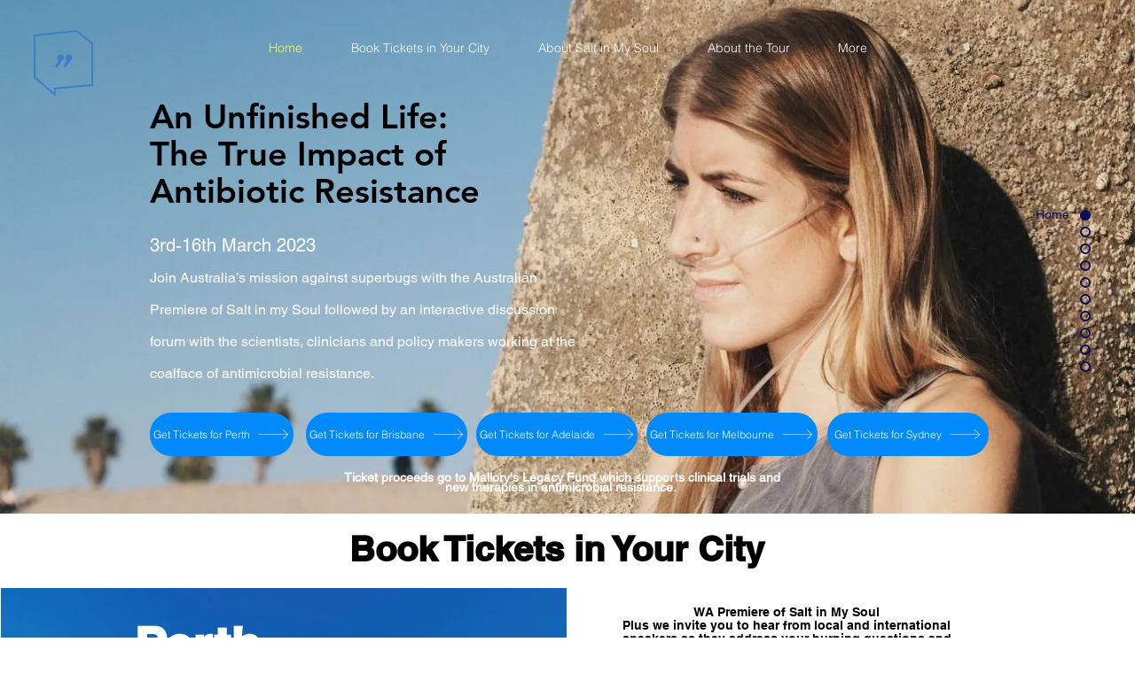

--- FILE ---
content_type: text/html; charset=UTF-8
request_url: https://www.amraustralia.com/
body_size: 115027
content:
<!DOCTYPE html>
<html lang="en">
<head>
  
  <!-- SEO Tags -->
  <title>AMR Australia</title>
  <meta name="description" content="Be part of the National AMR Australia Awareness Mission - coming soon to a city near you! Screening the documentary, Salt in My Soul, hear real patient voices describe the impact of antimicrobial resistance."/>
  <link rel="canonical" href="https://www.amraustralia.com"/>
  <meta property="og:title" content="AMR Australia"/>
  <meta property="og:description" content="Be part of the National AMR Australia Awareness Mission - coming soon to a city near you! Screening the documentary, Salt in My Soul, hear real patient voices describe the impact of antimicrobial resistance."/>
  <meta property="og:url" content="https://www.amraustralia.com"/>
  <meta property="og:site_name" content="Lixa"/>
  <meta property="og:type" content="website"/>
  <script type="application/ld+json">{"@context":"https://schema.org/","@type":"WebSite","name":"Lixa","url":"https://www.amraustralia.com"}</script>
  <meta name="google-site-verification" content="7jDfPAn5ZQRjjf43eQDv8oMy1QctPgmK-2CGSZsAcLA"/>
  <meta name="twitter:card" content="summary_large_image"/>
  <meta name="twitter:title" content="AMR Australia"/>
  <meta name="twitter:description" content="Be part of the National AMR Australia Awareness Mission - coming soon to a city near you! Screening the documentary, Salt in My Soul, hear real patient voices describe the impact of antimicrobial resistance."/>

  
  <meta charset='utf-8'>
  <meta name="viewport" content="width=device-width, initial-scale=1" id="wixDesktopViewport" />
  <meta http-equiv="X-UA-Compatible" content="IE=edge">
  <meta name="generator" content="Wix.com Website Builder"/>

  <link rel="icon" sizes="192x192" href="https://static.wixstatic.com/media/211034_310e9ea9b06b4c5d97bcc855225569ea%7Emv2.png/v1/fill/w_192%2Ch_192%2Clg_1%2Cusm_0.66_1.00_0.01/211034_310e9ea9b06b4c5d97bcc855225569ea%7Emv2.png" type="image/png"/>
  <link rel="shortcut icon" href="https://static.wixstatic.com/media/211034_310e9ea9b06b4c5d97bcc855225569ea%7Emv2.png/v1/fill/w_192%2Ch_192%2Clg_1%2Cusm_0.66_1.00_0.01/211034_310e9ea9b06b4c5d97bcc855225569ea%7Emv2.png" type="image/png"/>
  <link rel="apple-touch-icon" href="https://static.wixstatic.com/media/211034_310e9ea9b06b4c5d97bcc855225569ea%7Emv2.png/v1/fill/w_180%2Ch_180%2Clg_1%2Cusm_0.66_1.00_0.01/211034_310e9ea9b06b4c5d97bcc855225569ea%7Emv2.png" type="image/png"/>

  <!-- Safari Pinned Tab Icon -->
  <!-- <link rel="mask-icon" href="https://static.wixstatic.com/media/211034_310e9ea9b06b4c5d97bcc855225569ea%7Emv2.png/v1/fill/w_192%2Ch_192%2Clg_1%2Cusm_0.66_1.00_0.01/211034_310e9ea9b06b4c5d97bcc855225569ea%7Emv2.png"> -->

  <!-- Original trials -->
  


  <!-- Segmenter Polyfill -->
  <script>
    if (!window.Intl || !window.Intl.Segmenter) {
      (function() {
        var script = document.createElement('script');
        script.src = 'https://static.parastorage.com/unpkg/@formatjs/intl-segmenter@11.7.10/polyfill.iife.js';
        document.head.appendChild(script);
      })();
    }
  </script>

  <!-- Legacy Polyfills -->
  <script nomodule="" src="https://static.parastorage.com/unpkg/core-js-bundle@3.2.1/minified.js"></script>
  <script nomodule="" src="https://static.parastorage.com/unpkg/focus-within-polyfill@5.0.9/dist/focus-within-polyfill.js"></script>

  <!-- Performance API Polyfills -->
  <script>
  (function () {
    var noop = function noop() {};
    if ("performance" in window === false) {
      window.performance = {};
    }
    window.performance.mark = performance.mark || noop;
    window.performance.measure = performance.measure || noop;
    if ("now" in window.performance === false) {
      var nowOffset = Date.now();
      if (performance.timing && performance.timing.navigationStart) {
        nowOffset = performance.timing.navigationStart;
      }
      window.performance.now = function now() {
        return Date.now() - nowOffset;
      };
    }
  })();
  </script>

  <!-- Globals Definitions -->
  <script>
    (function () {
      var now = Date.now()
      window.initialTimestamps = {
        initialTimestamp: now,
        initialRequestTimestamp: Math.round(performance.timeOrigin ? performance.timeOrigin : now - performance.now())
      }

      window.thunderboltTag = "QA_READY"
      window.thunderboltVersion = "1.16780.0"
    })();
  </script>

  <!-- Essential Viewer Model -->
  <script type="application/json" id="wix-essential-viewer-model">{"fleetConfig":{"fleetName":"thunderbolt-seo-renderer-gradual","type":"Rollout","code":1},"mode":{"qa":false,"enableTestApi":false,"debug":false,"ssrIndicator":false,"ssrOnly":false,"siteAssetsFallback":"enable","versionIndicator":false},"componentsLibrariesTopology":[{"artifactId":"editor-elements","namespace":"wixui","url":"https:\/\/static.parastorage.com\/services\/editor-elements\/1.14848.0"},{"artifactId":"editor-elements","namespace":"dsgnsys","url":"https:\/\/static.parastorage.com\/services\/editor-elements\/1.14848.0"}],"siteFeaturesConfigs":{"sessionManager":{"isRunningInDifferentSiteContext":false}},"language":{"userLanguage":"en"},"siteAssets":{"clientTopology":{"mediaRootUrl":"https:\/\/static.wixstatic.com","staticMediaUrl":"https:\/\/static.wixstatic.com\/media","moduleRepoUrl":"https:\/\/static.parastorage.com\/unpkg","fileRepoUrl":"https:\/\/static.parastorage.com\/services","viewerAppsUrl":"https:\/\/viewer-apps.parastorage.com","viewerAssetsUrl":"https:\/\/viewer-assets.parastorage.com","siteAssetsUrl":"https:\/\/siteassets.parastorage.com","pageJsonServerUrls":["https:\/\/pages.parastorage.com","https:\/\/staticorigin.wixstatic.com","https:\/\/www.amraustralia.com","https:\/\/fallback.wix.com\/wix-html-editor-pages-webapp\/page"],"pathOfTBModulesInFileRepoForFallback":"wix-thunderbolt\/dist\/"}},"siteFeatures":["accessibility","appMonitoring","assetsLoader","businessLogger","captcha","clickHandlerRegistrar","commonConfig","componentsLoader","componentsRegistry","consentPolicy","cyclicTabbing","domSelectors","environmentWixCodeSdk","environment","locationWixCodeSdk","mpaNavigation","navigationManager","navigationPhases","ooi","pages","panorama","renderer","reporter","router","scrollRestoration","seoWixCodeSdk","seo","sessionManager","siteMembersWixCodeSdk","siteMembers","siteScrollBlocker","siteWixCodeSdk","speculationRules","ssrCache","stores","structureApi","thunderboltInitializer","tpaCommons","translations","usedPlatformApis","warmupData","windowMessageRegistrar","windowWixCodeSdk","wixCustomElementComponent","wixEmbedsApi","componentsReact","platform"],"site":{"externalBaseUrl":"https:\/\/www.amraustralia.com","isSEO":true},"media":{"staticMediaUrl":"https:\/\/static.wixstatic.com\/media","mediaRootUrl":"https:\/\/static.wixstatic.com\/","staticVideoUrl":"https:\/\/video.wixstatic.com\/"},"requestUrl":"https:\/\/www.amraustralia.com\/","rollout":{"siteAssetsVersionsRollout":false,"isDACRollout":0,"isTBRollout":true},"commonConfig":{"brand":"wix","host":"VIEWER","bsi":"","consentPolicy":{},"consentPolicyHeader":{},"siteRevision":"83","renderingFlow":"NONE","language":"en","locale":"en-au"},"interactionSampleRatio":0.01,"dynamicModelUrl":"https:\/\/www.amraustralia.com\/_api\/v2\/dynamicmodel","accessTokensUrl":"https:\/\/www.amraustralia.com\/_api\/v1\/access-tokens","isExcludedFromSecurityExperiments":false,"experiments":{"specs.thunderbolt.hardenFetchAndXHR":true,"specs.thunderbolt.securityExperiments":true}}</script>
  <script>window.viewerModel = JSON.parse(document.getElementById('wix-essential-viewer-model').textContent)</script>

  <script>
    window.commonConfig = viewerModel.commonConfig
  </script>

  
  <!-- BEGIN handleAccessTokens bundle -->

  <script data-url="https://static.parastorage.com/services/wix-thunderbolt/dist/handleAccessTokens.inline.4f2f9a53.bundle.min.js">(()=>{"use strict";function e(e){let{context:o,property:r,value:n,enumerable:i=!0}=e,c=e.get,l=e.set;if(!r||void 0===n&&!c&&!l)return new Error("property and value are required");let a=o||globalThis,s=a?.[r],u={};if(void 0!==n)u.value=n;else{if(c){let e=t(c);e&&(u.get=e)}if(l){let e=t(l);e&&(u.set=e)}}let p={...u,enumerable:i||!1,configurable:!1};void 0!==n&&(p.writable=!1);try{Object.defineProperty(a,r,p)}catch(e){return e instanceof TypeError?s:e}return s}function t(e,t){return"function"==typeof e?e:!0===e?.async&&"function"==typeof e.func?t?async function(t){return e.func(t)}:async function(){return e.func()}:"function"==typeof e?.func?e.func:void 0}try{e({property:"strictDefine",value:e})}catch{}try{e({property:"defineStrictObject",value:r})}catch{}try{e({property:"defineStrictMethod",value:n})}catch{}var o=["toString","toLocaleString","valueOf","constructor","prototype"];function r(t){let{context:n,property:c,propertiesToExclude:l=[],skipPrototype:a=!1,hardenPrototypePropertiesToExclude:s=[]}=t;if(!c)return new Error("property is required");let u=(n||globalThis)[c],p={},f=i(n,c);u&&("object"==typeof u||"function"==typeof u)&&Reflect.ownKeys(u).forEach(t=>{if(!l.includes(t)&&!o.includes(t)){let o=i(u,t);if(o&&(o.writable||o.configurable)){let{value:r,get:n,set:i,enumerable:c=!1}=o,l={};void 0!==r?l.value=r:n?l.get=n:i&&(l.set=i);try{let o=e({context:u,property:t,...l,enumerable:c});p[t]=o}catch(e){if(!(e instanceof TypeError))throw e;try{p[t]=o.value||o.get||o.set}catch{}}}}});let d={originalObject:u,originalProperties:p};if(!a&&void 0!==u?.prototype){let e=r({context:u,property:"prototype",propertiesToExclude:s,skipPrototype:!0});e instanceof Error||(d.originalPrototype=e?.originalObject,d.originalPrototypeProperties=e?.originalProperties)}return e({context:n,property:c,value:u,enumerable:f?.enumerable}),d}function n(t,o){let r=(o||globalThis)[t],n=i(o||globalThis,t);return r&&n&&(n.writable||n.configurable)?(Object.freeze(r),e({context:globalThis,property:t,value:r})):r}function i(e,t){if(e&&t)try{return Reflect.getOwnPropertyDescriptor(e,t)}catch{return}}function c(e){if("string"!=typeof e)return e;try{return decodeURIComponent(e).toLowerCase().trim()}catch{return e.toLowerCase().trim()}}function l(e,t){let o="";if("string"==typeof e)o=e.split("=")[0]?.trim()||"";else{if(!e||"string"!=typeof e.name)return!1;o=e.name}return t.has(c(o)||"")}function a(e,t){let o;return o="string"==typeof e?e.split(";").map(e=>e.trim()).filter(e=>e.length>0):e||[],o.filter(e=>!l(e,t))}var s=null;function u(){return null===s&&(s=typeof Document>"u"?void 0:Object.getOwnPropertyDescriptor(Document.prototype,"cookie")),s}function p(t,o){if(!globalThis?.cookieStore)return;let r=globalThis.cookieStore.get.bind(globalThis.cookieStore),n=globalThis.cookieStore.getAll.bind(globalThis.cookieStore),i=globalThis.cookieStore.set.bind(globalThis.cookieStore),c=globalThis.cookieStore.delete.bind(globalThis.cookieStore);return e({context:globalThis.CookieStore.prototype,property:"get",value:async function(e){return l(("string"==typeof e?e:e.name)||"",t)?null:r.call(this,e)},enumerable:!0}),e({context:globalThis.CookieStore.prototype,property:"getAll",value:async function(){return a(await n.apply(this,Array.from(arguments)),t)},enumerable:!0}),e({context:globalThis.CookieStore.prototype,property:"set",value:async function(){let e=Array.from(arguments);if(!l(1===e.length?e[0].name:e[0],t))return i.apply(this,e);o&&console.warn(o)},enumerable:!0}),e({context:globalThis.CookieStore.prototype,property:"delete",value:async function(){let e=Array.from(arguments);if(!l(1===e.length?e[0].name:e[0],t))return c.apply(this,e)},enumerable:!0}),e({context:globalThis.cookieStore,property:"prototype",value:globalThis.CookieStore.prototype,enumerable:!1}),e({context:globalThis,property:"cookieStore",value:globalThis.cookieStore,enumerable:!0}),{get:r,getAll:n,set:i,delete:c}}var f=["TextEncoder","TextDecoder","XMLHttpRequestEventTarget","EventTarget","URL","JSON","Reflect","Object","Array","Map","Set","WeakMap","WeakSet","Promise","Symbol","Error"],d=["addEventListener","removeEventListener","dispatchEvent","encodeURI","encodeURIComponent","decodeURI","decodeURIComponent"];const y=(e,t)=>{try{const o=t?t.get.call(document):document.cookie;return o.split(";").map(e=>e.trim()).filter(t=>t?.startsWith(e))[0]?.split("=")[1]}catch(e){return""}},g=(e="",t="",o="/")=>`${e}=; ${t?`domain=${t};`:""} max-age=0; path=${o}; expires=Thu, 01 Jan 1970 00:00:01 GMT`;function m(){(function(){if("undefined"!=typeof window){const e=performance.getEntriesByType("navigation")[0];return"back_forward"===(e?.type||"")}return!1})()&&function(){const{counter:e}=function(){const e=b("getItem");if(e){const[t,o]=e.split("-"),r=o?parseInt(o,10):0;if(r>=3){const e=t?Number(t):0;if(Date.now()-e>6e4)return{counter:0}}return{counter:r}}return{counter:0}}();e<3?(!function(e=1){b("setItem",`${Date.now()}-${e}`)}(e+1),window.location.reload()):console.error("ATS: Max reload attempts reached")}()}function b(e,t){try{return sessionStorage[e]("reload",t||"")}catch(e){console.error("ATS: Error calling sessionStorage:",e)}}const h="client-session-bind",v="sec-fetch-unsupported",{experiments:w}=window.viewerModel,T=[h,"client-binding",v,"svSession","smSession","server-session-bind","wixSession2","wixSession3"].map(e=>e.toLowerCase()),{cookie:S}=function(t,o){let r=new Set(t);return e({context:document,property:"cookie",set:{func:e=>function(e,t,o,r){let n=u(),i=c(t.split(";")[0]||"")||"";[...o].every(e=>!i.startsWith(e.toLowerCase()))&&n?.set?n.set.call(e,t):r&&console.warn(r)}(document,e,r,o)},get:{func:()=>function(e,t){let o=u();if(!o?.get)throw new Error("Cookie descriptor or getter not available");return a(o.get.call(e),t).join("; ")}(document,r)},enumerable:!0}),{cookieStore:p(r,o),cookie:u()}}(T),k="tbReady",x="security_overrideGlobals",{experiments:E,siteFeaturesConfigs:C,accessTokensUrl:P}=window.viewerModel,R=P,M={},O=(()=>{const e=y(h,S);if(w["specs.thunderbolt.browserCacheReload"]){y(v,S)||e?b("removeItem"):m()}return(()=>{const e=g(h),t=g(h,location.hostname);S.set.call(document,e),S.set.call(document,t)})(),e})();O&&(M["client-binding"]=O);const D=fetch;addEventListener(k,function e(t){const{logger:o}=t.detail;try{window.tb.init({fetch:D,fetchHeaders:M})}catch(e){const t=new Error("TB003");o.meter(`${x}_${t.message}`,{paramsOverrides:{errorType:x,eventString:t.message}}),window?.viewerModel?.mode.debug&&console.error(e)}finally{removeEventListener(k,e)}}),E["specs.thunderbolt.hardenFetchAndXHR"]||(window.fetchDynamicModel=()=>C.sessionManager.isRunningInDifferentSiteContext?Promise.resolve({}):fetch(R,{credentials:"same-origin",headers:M}).then(function(e){if(!e.ok)throw new Error(`[${e.status}]${e.statusText}`);return e.json()}),window.dynamicModelPromise=window.fetchDynamicModel())})();
//# sourceMappingURL=https://static.parastorage.com/services/wix-thunderbolt/dist/handleAccessTokens.inline.4f2f9a53.bundle.min.js.map</script>

<!-- END handleAccessTokens bundle -->

<!-- BEGIN overrideGlobals bundle -->

<script data-url="https://static.parastorage.com/services/wix-thunderbolt/dist/overrideGlobals.inline.ec13bfcf.bundle.min.js">(()=>{"use strict";function e(e){let{context:r,property:o,value:n,enumerable:i=!0}=e,c=e.get,a=e.set;if(!o||void 0===n&&!c&&!a)return new Error("property and value are required");let l=r||globalThis,u=l?.[o],s={};if(void 0!==n)s.value=n;else{if(c){let e=t(c);e&&(s.get=e)}if(a){let e=t(a);e&&(s.set=e)}}let p={...s,enumerable:i||!1,configurable:!1};void 0!==n&&(p.writable=!1);try{Object.defineProperty(l,o,p)}catch(e){return e instanceof TypeError?u:e}return u}function t(e,t){return"function"==typeof e?e:!0===e?.async&&"function"==typeof e.func?t?async function(t){return e.func(t)}:async function(){return e.func()}:"function"==typeof e?.func?e.func:void 0}try{e({property:"strictDefine",value:e})}catch{}try{e({property:"defineStrictObject",value:o})}catch{}try{e({property:"defineStrictMethod",value:n})}catch{}var r=["toString","toLocaleString","valueOf","constructor","prototype"];function o(t){let{context:n,property:c,propertiesToExclude:a=[],skipPrototype:l=!1,hardenPrototypePropertiesToExclude:u=[]}=t;if(!c)return new Error("property is required");let s=(n||globalThis)[c],p={},f=i(n,c);s&&("object"==typeof s||"function"==typeof s)&&Reflect.ownKeys(s).forEach(t=>{if(!a.includes(t)&&!r.includes(t)){let r=i(s,t);if(r&&(r.writable||r.configurable)){let{value:o,get:n,set:i,enumerable:c=!1}=r,a={};void 0!==o?a.value=o:n?a.get=n:i&&(a.set=i);try{let r=e({context:s,property:t,...a,enumerable:c});p[t]=r}catch(e){if(!(e instanceof TypeError))throw e;try{p[t]=r.value||r.get||r.set}catch{}}}}});let d={originalObject:s,originalProperties:p};if(!l&&void 0!==s?.prototype){let e=o({context:s,property:"prototype",propertiesToExclude:u,skipPrototype:!0});e instanceof Error||(d.originalPrototype=e?.originalObject,d.originalPrototypeProperties=e?.originalProperties)}return e({context:n,property:c,value:s,enumerable:f?.enumerable}),d}function n(t,r){let o=(r||globalThis)[t],n=i(r||globalThis,t);return o&&n&&(n.writable||n.configurable)?(Object.freeze(o),e({context:globalThis,property:t,value:o})):o}function i(e,t){if(e&&t)try{return Reflect.getOwnPropertyDescriptor(e,t)}catch{return}}function c(e){if("string"!=typeof e)return e;try{return decodeURIComponent(e).toLowerCase().trim()}catch{return e.toLowerCase().trim()}}function a(e,t){return e instanceof Headers?e.forEach((r,o)=>{l(o,t)||e.delete(o)}):Object.keys(e).forEach(r=>{l(r,t)||delete e[r]}),e}function l(e,t){return!t.has(c(e)||"")}function u(e,t){let r=!0,o=function(e){let t,r;if(globalThis.Request&&e instanceof Request)t=e.url;else{if("function"!=typeof e?.toString)throw new Error("Unsupported type for url");t=e.toString()}try{return new URL(t).pathname}catch{return r=t.replace(/#.+/gi,"").split("?").shift(),r.startsWith("/")?r:`/${r}`}}(e),n=c(o);return n&&t.some(e=>n.includes(e))&&(r=!1),r}function s(t,r,o){let n=fetch,i=XMLHttpRequest,c=new Set(r);function s(){let e=new i,r=e.open,n=e.setRequestHeader;return e.open=function(){let n=Array.from(arguments),i=n[1];if(n.length<2||u(i,t))return r.apply(e,n);throw new Error(o||`Request not allowed for path ${i}`)},e.setRequestHeader=function(t,r){l(decodeURIComponent(t),c)&&n.call(e,t,r)},e}return e({property:"fetch",value:function(){let e=function(e,t){return globalThis.Request&&e[0]instanceof Request&&e[0]?.headers?a(e[0].headers,t):e[1]?.headers&&a(e[1].headers,t),e}(arguments,c);return u(arguments[0],t)?n.apply(globalThis,Array.from(e)):new Promise((e,t)=>{t(new Error(o||`Request not allowed for path ${arguments[0]}`))})},enumerable:!0}),e({property:"XMLHttpRequest",value:s,enumerable:!0}),Object.keys(i).forEach(e=>{s[e]=i[e]}),{fetch:n,XMLHttpRequest:i}}var p=["TextEncoder","TextDecoder","XMLHttpRequestEventTarget","EventTarget","URL","JSON","Reflect","Object","Array","Map","Set","WeakMap","WeakSet","Promise","Symbol","Error"],f=["addEventListener","removeEventListener","dispatchEvent","encodeURI","encodeURIComponent","decodeURI","decodeURIComponent"];const d=function(){let t=globalThis.open,r=document.open;function o(e,r,o){let n="string"!=typeof e,i=t.call(window,e,r,o);return n||e&&function(e){return e.startsWith("//")&&/(?:[a-z0-9](?:[a-z0-9-]{0,61}[a-z0-9])?\.)+[a-z0-9][a-z0-9-]{0,61}[a-z0-9]/g.test(`${location.protocol}:${e}`)&&(e=`${location.protocol}${e}`),!e.startsWith("http")||new URL(e).hostname===location.hostname}(e)?{}:i}return e({property:"open",value:o,context:globalThis,enumerable:!0}),e({property:"open",value:function(e,t,n){return e?o(e,t,n):r.call(document,e||"",t||"",n||"")},context:document,enumerable:!0}),{open:t,documentOpen:r}},y=function(){let t=document.createElement,r=Element.prototype.setAttribute,o=Element.prototype.setAttributeNS;return e({property:"createElement",context:document,value:function(n,i){let a=t.call(document,n,i);if("iframe"===c(n)){e({property:"srcdoc",context:a,get:()=>"",set:()=>{console.warn("`srcdoc` is not allowed in iframe elements.")}});let t=function(e,t){"srcdoc"!==e.toLowerCase()?r.call(a,e,t):console.warn("`srcdoc` attribute is not allowed to be set.")},n=function(e,t,r){"srcdoc"!==t.toLowerCase()?o.call(a,e,t,r):console.warn("`srcdoc` attribute is not allowed to be set.")};a.setAttribute=t,a.setAttributeNS=n}return a},enumerable:!0}),{createElement:t,setAttribute:r,setAttributeNS:o}},m=["client-binding"],b=["/_api/v1/access-tokens","/_api/v2/dynamicmodel","/_api/one-app-session-web/v3/businesses"],h=function(){let t=setTimeout,r=setInterval;return o("setTimeout",0,globalThis),o("setInterval",0,globalThis),{setTimeout:t,setInterval:r};function o(t,r,o){let n=o||globalThis,i=n[t];if(!i||"function"!=typeof i)throw new Error(`Function ${t} not found or is not a function`);e({property:t,value:function(){let e=Array.from(arguments);if("string"!=typeof e[r])return i.apply(n,e);console.warn(`Calling ${t} with a String Argument at index ${r} is not allowed`)},context:o,enumerable:!0})}},v=function(){if(navigator&&"serviceWorker"in navigator){let t=navigator.serviceWorker.register;return e({context:navigator.serviceWorker,property:"register",value:function(){console.log("Service worker registration is not allowed")},enumerable:!0}),{register:t}}return{}};performance.mark("overrideGlobals started");const{isExcludedFromSecurityExperiments:g,experiments:w}=window.viewerModel,E=!g&&w["specs.thunderbolt.securityExperiments"];try{d(),E&&y(),w["specs.thunderbolt.hardenFetchAndXHR"]&&E&&s(b,m),v(),(e=>{let t=[],r=[];r=r.concat(["TextEncoder","TextDecoder"]),e&&(r=r.concat(["XMLHttpRequestEventTarget","EventTarget"])),r=r.concat(["URL","JSON"]),e&&(t=t.concat(["addEventListener","removeEventListener"])),t=t.concat(["encodeURI","encodeURIComponent","decodeURI","decodeURIComponent"]),r=r.concat(["String","Number"]),e&&r.push("Object"),r=r.concat(["Reflect"]),t.forEach(e=>{n(e),["addEventListener","removeEventListener"].includes(e)&&n(e,document)}),r.forEach(e=>{o({property:e})})})(E),E&&h()}catch(e){window?.viewerModel?.mode.debug&&console.error(e);const t=new Error("TB006");window.fedops?.reportError(t,"security_overrideGlobals"),window.Sentry?window.Sentry.captureException(t):globalThis.defineStrictProperty("sentryBuffer",[t],window,!1)}performance.mark("overrideGlobals ended")})();
//# sourceMappingURL=https://static.parastorage.com/services/wix-thunderbolt/dist/overrideGlobals.inline.ec13bfcf.bundle.min.js.map</script>

<!-- END overrideGlobals bundle -->


  
  <script>
    window.commonConfig = viewerModel.commonConfig

	
  </script>

  <!-- Initial CSS -->
  <style data-url="https://static.parastorage.com/services/wix-thunderbolt/dist/main.347af09f.min.css">@keyframes slide-horizontal-new{0%{transform:translateX(100%)}}@keyframes slide-horizontal-old{80%{opacity:1}to{opacity:0;transform:translateX(-100%)}}@keyframes slide-vertical-new{0%{transform:translateY(-100%)}}@keyframes slide-vertical-old{80%{opacity:1}to{opacity:0;transform:translateY(100%)}}@keyframes out-in-new{0%{opacity:0}}@keyframes out-in-old{to{opacity:0}}:root:active-view-transition{view-transition-name:none}::view-transition{pointer-events:none}:root:active-view-transition::view-transition-new(page-group),:root:active-view-transition::view-transition-old(page-group){animation-duration:.6s;cursor:wait;pointer-events:all}:root:active-view-transition-type(SlideHorizontal)::view-transition-old(page-group){animation:slide-horizontal-old .6s cubic-bezier(.83,0,.17,1) forwards;mix-blend-mode:normal}:root:active-view-transition-type(SlideHorizontal)::view-transition-new(page-group){animation:slide-horizontal-new .6s cubic-bezier(.83,0,.17,1) backwards;mix-blend-mode:normal}:root:active-view-transition-type(SlideVertical)::view-transition-old(page-group){animation:slide-vertical-old .6s cubic-bezier(.83,0,.17,1) forwards;mix-blend-mode:normal}:root:active-view-transition-type(SlideVertical)::view-transition-new(page-group){animation:slide-vertical-new .6s cubic-bezier(.83,0,.17,1) backwards;mix-blend-mode:normal}:root:active-view-transition-type(OutIn)::view-transition-old(page-group){animation:out-in-old .35s cubic-bezier(.22,1,.36,1) forwards}:root:active-view-transition-type(OutIn)::view-transition-new(page-group){animation:out-in-new .35s cubic-bezier(.64,0,.78,0) .35s backwards}@media(prefers-reduced-motion:reduce){::view-transition-group(*),::view-transition-new(*),::view-transition-old(*){animation:none!important}}body,html{background:transparent;border:0;margin:0;outline:0;padding:0;vertical-align:baseline}body{--scrollbar-width:0px;font-family:Arial,Helvetica,sans-serif;font-size:10px}body,html{height:100%}body{overflow-x:auto;overflow-y:scroll}body:not(.responsive) #site-root{min-width:var(--site-width);width:100%}body:not([data-js-loaded]) [data-hide-prejs]{visibility:hidden}interact-element{display:contents}#SITE_CONTAINER{position:relative}:root{--one-unit:1vw;--section-max-width:9999px;--spx-stopper-max:9999px;--spx-stopper-min:0px;--browser-zoom:1}@supports(-webkit-appearance:none) and (stroke-color:transparent){:root{--safari-sticky-fix:opacity;--experimental-safari-sticky-fix:translateZ(0)}}@supports(container-type:inline-size){:root{--one-unit:1cqw}}[id^=oldHoverBox-]{mix-blend-mode:plus-lighter;transition:opacity .5s ease,visibility .5s ease}[data-mesh-id$=inlineContent-gridContainer]:has(>[id^=oldHoverBox-]){isolation:isolate}</style>
<style data-url="https://static.parastorage.com/services/wix-thunderbolt/dist/main.renderer.9cb0985f.min.css">a,abbr,acronym,address,applet,b,big,blockquote,button,caption,center,cite,code,dd,del,dfn,div,dl,dt,em,fieldset,font,footer,form,h1,h2,h3,h4,h5,h6,header,i,iframe,img,ins,kbd,label,legend,li,nav,object,ol,p,pre,q,s,samp,section,small,span,strike,strong,sub,sup,table,tbody,td,tfoot,th,thead,title,tr,tt,u,ul,var{background:transparent;border:0;margin:0;outline:0;padding:0;vertical-align:baseline}input,select,textarea{box-sizing:border-box;font-family:Helvetica,Arial,sans-serif}ol,ul{list-style:none}blockquote,q{quotes:none}ins{text-decoration:none}del{text-decoration:line-through}table{border-collapse:collapse;border-spacing:0}a{cursor:pointer;text-decoration:none}.testStyles{overflow-y:hidden}.reset-button{-webkit-appearance:none;background:none;border:0;color:inherit;font:inherit;line-height:normal;outline:0;overflow:visible;padding:0;-webkit-user-select:none;-moz-user-select:none;-ms-user-select:none}:focus{outline:none}body.device-mobile-optimized:not(.disable-site-overflow){overflow-x:hidden;overflow-y:scroll}body.device-mobile-optimized:not(.responsive) #SITE_CONTAINER{margin-left:auto;margin-right:auto;overflow-x:visible;position:relative;width:320px}body.device-mobile-optimized:not(.responsive):not(.blockSiteScrolling) #SITE_CONTAINER{margin-top:0}body.device-mobile-optimized>*{max-width:100%!important}body.device-mobile-optimized #site-root{overflow-x:hidden;overflow-y:hidden}@supports(overflow:clip){body.device-mobile-optimized #site-root{overflow-x:clip;overflow-y:clip}}body.device-mobile-non-optimized #SITE_CONTAINER #site-root{overflow-x:clip;overflow-y:clip}body.device-mobile-non-optimized.fullScreenMode{background-color:#5f6360}body.device-mobile-non-optimized.fullScreenMode #MOBILE_ACTIONS_MENU,body.device-mobile-non-optimized.fullScreenMode #SITE_BACKGROUND,body.device-mobile-non-optimized.fullScreenMode #site-root,body.fullScreenMode #WIX_ADS{visibility:hidden}body.fullScreenMode{overflow-x:hidden!important;overflow-y:hidden!important}body.fullScreenMode.device-mobile-optimized #TINY_MENU{opacity:0;pointer-events:none}body.fullScreenMode-scrollable.device-mobile-optimized{overflow-x:hidden!important;overflow-y:auto!important}body.fullScreenMode-scrollable.device-mobile-optimized #masterPage,body.fullScreenMode-scrollable.device-mobile-optimized #site-root{overflow-x:hidden!important;overflow-y:hidden!important}body.fullScreenMode-scrollable.device-mobile-optimized #SITE_BACKGROUND,body.fullScreenMode-scrollable.device-mobile-optimized #masterPage{height:auto!important}body.fullScreenMode-scrollable.device-mobile-optimized #masterPage.mesh-layout{height:0!important}body.blockSiteScrolling,body.siteScrollingBlocked{position:fixed;width:100%}body.blockSiteScrolling #SITE_CONTAINER{margin-top:calc(var(--blocked-site-scroll-margin-top)*-1)}#site-root{margin:0 auto;min-height:100%;position:relative;top:var(--wix-ads-height)}#site-root img:not([src]){visibility:hidden}#site-root svg img:not([src]){visibility:visible}.auto-generated-link{color:inherit}#SCROLL_TO_BOTTOM,#SCROLL_TO_TOP{height:0}.has-click-trigger{cursor:pointer}.fullScreenOverlay{bottom:0;display:flex;justify-content:center;left:0;overflow-y:hidden;position:fixed;right:0;top:-60px;z-index:1005}.fullScreenOverlay>.fullScreenOverlayContent{bottom:0;left:0;margin:0 auto;overflow:hidden;position:absolute;right:0;top:60px;transform:translateZ(0)}[data-mesh-id$=centeredContent],[data-mesh-id$=form],[data-mesh-id$=inlineContent]{pointer-events:none;position:relative}[data-mesh-id$=-gridWrapper],[data-mesh-id$=-rotated-wrapper]{pointer-events:none}[data-mesh-id$=-gridContainer]>*,[data-mesh-id$=-rotated-wrapper]>*,[data-mesh-id$=inlineContent]>:not([data-mesh-id$=-gridContainer]){pointer-events:auto}.device-mobile-optimized #masterPage.mesh-layout #SOSP_CONTAINER_CUSTOM_ID{grid-area:2/1/3/2;-ms-grid-row:2;position:relative}#masterPage.mesh-layout{-ms-grid-rows:max-content max-content min-content max-content;-ms-grid-columns:100%;align-items:start;display:-ms-grid;display:grid;grid-template-columns:100%;grid-template-rows:max-content max-content min-content max-content;justify-content:stretch}#masterPage.mesh-layout #PAGES_CONTAINER,#masterPage.mesh-layout #SITE_FOOTER-placeholder,#masterPage.mesh-layout #SITE_FOOTER_WRAPPER,#masterPage.mesh-layout #SITE_HEADER-placeholder,#masterPage.mesh-layout #SITE_HEADER_WRAPPER,#masterPage.mesh-layout #SOSP_CONTAINER_CUSTOM_ID[data-state~=mobileView],#masterPage.mesh-layout #soapAfterPagesContainer,#masterPage.mesh-layout #soapBeforePagesContainer{-ms-grid-row-align:start;-ms-grid-column-align:start;-ms-grid-column:1}#masterPage.mesh-layout #SITE_HEADER-placeholder,#masterPage.mesh-layout #SITE_HEADER_WRAPPER{grid-area:1/1/2/2;-ms-grid-row:1}#masterPage.mesh-layout #PAGES_CONTAINER,#masterPage.mesh-layout #soapAfterPagesContainer,#masterPage.mesh-layout #soapBeforePagesContainer{grid-area:3/1/4/2;-ms-grid-row:3}#masterPage.mesh-layout #soapAfterPagesContainer,#masterPage.mesh-layout #soapBeforePagesContainer{width:100%}#masterPage.mesh-layout #PAGES_CONTAINER{align-self:stretch}#masterPage.mesh-layout main#PAGES_CONTAINER{display:block}#masterPage.mesh-layout #SITE_FOOTER-placeholder,#masterPage.mesh-layout #SITE_FOOTER_WRAPPER{grid-area:4/1/5/2;-ms-grid-row:4}#masterPage.mesh-layout #SITE_PAGES,#masterPage.mesh-layout [data-mesh-id=PAGES_CONTAINERcenteredContent],#masterPage.mesh-layout [data-mesh-id=PAGES_CONTAINERinlineContent]{height:100%}#masterPage.mesh-layout.desktop>*{width:100%}#masterPage.mesh-layout #PAGES_CONTAINER,#masterPage.mesh-layout #SITE_FOOTER,#masterPage.mesh-layout #SITE_FOOTER_WRAPPER,#masterPage.mesh-layout #SITE_HEADER,#masterPage.mesh-layout #SITE_HEADER_WRAPPER,#masterPage.mesh-layout #SITE_PAGES,#masterPage.mesh-layout #masterPageinlineContent{position:relative}#masterPage.mesh-layout #SITE_HEADER{grid-area:1/1/2/2}#masterPage.mesh-layout #SITE_FOOTER{grid-area:4/1/5/2}#masterPage.mesh-layout.overflow-x-clip #SITE_FOOTER,#masterPage.mesh-layout.overflow-x-clip #SITE_HEADER{overflow-x:clip}[data-z-counter]{z-index:0}[data-z-counter="0"]{z-index:auto}.wixSiteProperties{-webkit-font-smoothing:antialiased;-moz-osx-font-smoothing:grayscale}:root{--wst-button-color-fill-primary:rgb(var(--color_48));--wst-button-color-border-primary:rgb(var(--color_49));--wst-button-color-text-primary:rgb(var(--color_50));--wst-button-color-fill-primary-hover:rgb(var(--color_51));--wst-button-color-border-primary-hover:rgb(var(--color_52));--wst-button-color-text-primary-hover:rgb(var(--color_53));--wst-button-color-fill-primary-disabled:rgb(var(--color_54));--wst-button-color-border-primary-disabled:rgb(var(--color_55));--wst-button-color-text-primary-disabled:rgb(var(--color_56));--wst-button-color-fill-secondary:rgb(var(--color_57));--wst-button-color-border-secondary:rgb(var(--color_58));--wst-button-color-text-secondary:rgb(var(--color_59));--wst-button-color-fill-secondary-hover:rgb(var(--color_60));--wst-button-color-border-secondary-hover:rgb(var(--color_61));--wst-button-color-text-secondary-hover:rgb(var(--color_62));--wst-button-color-fill-secondary-disabled:rgb(var(--color_63));--wst-button-color-border-secondary-disabled:rgb(var(--color_64));--wst-button-color-text-secondary-disabled:rgb(var(--color_65));--wst-color-fill-base-1:rgb(var(--color_36));--wst-color-fill-base-2:rgb(var(--color_37));--wst-color-fill-base-shade-1:rgb(var(--color_38));--wst-color-fill-base-shade-2:rgb(var(--color_39));--wst-color-fill-base-shade-3:rgb(var(--color_40));--wst-color-fill-accent-1:rgb(var(--color_41));--wst-color-fill-accent-2:rgb(var(--color_42));--wst-color-fill-accent-3:rgb(var(--color_43));--wst-color-fill-accent-4:rgb(var(--color_44));--wst-color-fill-background-primary:rgb(var(--color_11));--wst-color-fill-background-secondary:rgb(var(--color_12));--wst-color-text-primary:rgb(var(--color_15));--wst-color-text-secondary:rgb(var(--color_14));--wst-color-action:rgb(var(--color_18));--wst-color-disabled:rgb(var(--color_39));--wst-color-title:rgb(var(--color_45));--wst-color-subtitle:rgb(var(--color_46));--wst-color-line:rgb(var(--color_47));--wst-font-style-h2:var(--font_2);--wst-font-style-h3:var(--font_3);--wst-font-style-h4:var(--font_4);--wst-font-style-h5:var(--font_5);--wst-font-style-h6:var(--font_6);--wst-font-style-body-large:var(--font_7);--wst-font-style-body-medium:var(--font_8);--wst-font-style-body-small:var(--font_9);--wst-font-style-body-x-small:var(--font_10);--wst-color-custom-1:rgb(var(--color_13));--wst-color-custom-2:rgb(var(--color_16));--wst-color-custom-3:rgb(var(--color_17));--wst-color-custom-4:rgb(var(--color_19));--wst-color-custom-5:rgb(var(--color_20));--wst-color-custom-6:rgb(var(--color_21));--wst-color-custom-7:rgb(var(--color_22));--wst-color-custom-8:rgb(var(--color_23));--wst-color-custom-9:rgb(var(--color_24));--wst-color-custom-10:rgb(var(--color_25));--wst-color-custom-11:rgb(var(--color_26));--wst-color-custom-12:rgb(var(--color_27));--wst-color-custom-13:rgb(var(--color_28));--wst-color-custom-14:rgb(var(--color_29));--wst-color-custom-15:rgb(var(--color_30));--wst-color-custom-16:rgb(var(--color_31));--wst-color-custom-17:rgb(var(--color_32));--wst-color-custom-18:rgb(var(--color_33));--wst-color-custom-19:rgb(var(--color_34));--wst-color-custom-20:rgb(var(--color_35))}.wix-presets-wrapper{display:contents}</style>

  <meta name="format-detection" content="telephone=no">
  <meta name="skype_toolbar" content="skype_toolbar_parser_compatible">
  
  

  

  

  <!-- head performance data start -->
  
  <!-- head performance data end -->
  

    


    
<style data-href="https://static.parastorage.com/services/editor-elements-library/dist/thunderbolt/rb_wixui.thunderbolt_bootstrap.a1b00b19.min.css">.cwL6XW{cursor:pointer}.sNF2R0{opacity:0}.hLoBV3{transition:opacity var(--transition-duration) cubic-bezier(.37,0,.63,1)}.Rdf41z,.hLoBV3{opacity:1}.ftlZWo{transition:opacity var(--transition-duration) cubic-bezier(.37,0,.63,1)}.ATGlOr,.ftlZWo{opacity:0}.KQSXD0{transition:opacity var(--transition-duration) cubic-bezier(.64,0,.78,0)}.KQSXD0,.pagQKE{opacity:1}._6zG5H{opacity:0;transition:opacity var(--transition-duration) cubic-bezier(.22,1,.36,1)}.BB49uC{transform:translateX(100%)}.j9xE1V{transition:transform var(--transition-duration) cubic-bezier(.87,0,.13,1)}.ICs7Rs,.j9xE1V{transform:translateX(0)}.DxijZJ{transition:transform var(--transition-duration) cubic-bezier(.87,0,.13,1)}.B5kjYq,.DxijZJ{transform:translateX(-100%)}.cJijIV{transition:transform var(--transition-duration) cubic-bezier(.87,0,.13,1)}.cJijIV,.hOxaWM{transform:translateX(0)}.T9p3fN{transform:translateX(100%);transition:transform var(--transition-duration) cubic-bezier(.87,0,.13,1)}.qDxYJm{transform:translateY(100%)}.aA9V0P{transition:transform var(--transition-duration) cubic-bezier(.87,0,.13,1)}.YPXPAS,.aA9V0P{transform:translateY(0)}.Xf2zsA{transition:transform var(--transition-duration) cubic-bezier(.87,0,.13,1)}.Xf2zsA,.y7Kt7s{transform:translateY(-100%)}.EeUgMu{transition:transform var(--transition-duration) cubic-bezier(.87,0,.13,1)}.EeUgMu,.fdHrtm{transform:translateY(0)}.WIFaG4{transform:translateY(100%);transition:transform var(--transition-duration) cubic-bezier(.87,0,.13,1)}body:not(.responsive) .JsJXaX{overflow-x:clip}:root:active-view-transition .JsJXaX{view-transition-name:page-group}.AnQkDU{display:grid;grid-template-columns:1fr;grid-template-rows:1fr;height:100%}.AnQkDU>div{align-self:stretch!important;grid-area:1/1/2/2;justify-self:stretch!important}.StylableButton2545352419__root{-archetype:box;border:none;box-sizing:border-box;cursor:pointer;display:block;height:100%;min-height:10px;min-width:10px;padding:0;touch-action:manipulation;width:100%}.StylableButton2545352419__root[disabled]{pointer-events:none}.StylableButton2545352419__root:not(:hover):not([disabled]).StylableButton2545352419--hasBackgroundColor{background-color:var(--corvid-background-color)!important}.StylableButton2545352419__root:hover:not([disabled]).StylableButton2545352419--hasHoverBackgroundColor{background-color:var(--corvid-hover-background-color)!important}.StylableButton2545352419__root:not(:hover)[disabled].StylableButton2545352419--hasDisabledBackgroundColor{background-color:var(--corvid-disabled-background-color)!important}.StylableButton2545352419__root:not(:hover):not([disabled]).StylableButton2545352419--hasBorderColor{border-color:var(--corvid-border-color)!important}.StylableButton2545352419__root:hover:not([disabled]).StylableButton2545352419--hasHoverBorderColor{border-color:var(--corvid-hover-border-color)!important}.StylableButton2545352419__root:not(:hover)[disabled].StylableButton2545352419--hasDisabledBorderColor{border-color:var(--corvid-disabled-border-color)!important}.StylableButton2545352419__root.StylableButton2545352419--hasBorderRadius{border-radius:var(--corvid-border-radius)!important}.StylableButton2545352419__root.StylableButton2545352419--hasBorderWidth{border-width:var(--corvid-border-width)!important}.StylableButton2545352419__root:not(:hover):not([disabled]).StylableButton2545352419--hasColor,.StylableButton2545352419__root:not(:hover):not([disabled]).StylableButton2545352419--hasColor .StylableButton2545352419__label{color:var(--corvid-color)!important}.StylableButton2545352419__root:hover:not([disabled]).StylableButton2545352419--hasHoverColor,.StylableButton2545352419__root:hover:not([disabled]).StylableButton2545352419--hasHoverColor .StylableButton2545352419__label{color:var(--corvid-hover-color)!important}.StylableButton2545352419__root:not(:hover)[disabled].StylableButton2545352419--hasDisabledColor,.StylableButton2545352419__root:not(:hover)[disabled].StylableButton2545352419--hasDisabledColor .StylableButton2545352419__label{color:var(--corvid-disabled-color)!important}.StylableButton2545352419__link{-archetype:box;box-sizing:border-box;color:#000;text-decoration:none}.StylableButton2545352419__container{align-items:center;display:flex;flex-basis:auto;flex-direction:row;flex-grow:1;height:100%;justify-content:center;overflow:hidden;transition:all .2s ease,visibility 0s;width:100%}.StylableButton2545352419__label{-archetype:text;-controller-part-type:LayoutChildDisplayDropdown,LayoutFlexChildSpacing(first);max-width:100%;min-width:1.8em;overflow:hidden;text-align:center;text-overflow:ellipsis;transition:inherit;white-space:nowrap}.StylableButton2545352419__root.StylableButton2545352419--isMaxContent .StylableButton2545352419__label{text-overflow:unset}.StylableButton2545352419__root.StylableButton2545352419--isWrapText .StylableButton2545352419__label{min-width:10px;overflow-wrap:break-word;white-space:break-spaces;word-break:break-word}.StylableButton2545352419__icon{-archetype:icon;-controller-part-type:LayoutChildDisplayDropdown,LayoutFlexChildSpacing(last);flex-shrink:0;height:50px;min-width:1px;transition:inherit}.StylableButton2545352419__icon.StylableButton2545352419--override{display:block!important}.StylableButton2545352419__icon svg,.StylableButton2545352419__icon>span{display:flex;height:inherit;width:inherit}.StylableButton2545352419__root:not(:hover):not([disalbed]).StylableButton2545352419--hasIconColor .StylableButton2545352419__icon svg{fill:var(--corvid-icon-color)!important;stroke:var(--corvid-icon-color)!important}.StylableButton2545352419__root:hover:not([disabled]).StylableButton2545352419--hasHoverIconColor .StylableButton2545352419__icon svg{fill:var(--corvid-hover-icon-color)!important;stroke:var(--corvid-hover-icon-color)!important}.StylableButton2545352419__root:not(:hover)[disabled].StylableButton2545352419--hasDisabledIconColor .StylableButton2545352419__icon svg{fill:var(--corvid-disabled-icon-color)!important;stroke:var(--corvid-disabled-icon-color)!important}.aeyn4z{bottom:0;left:0;position:absolute;right:0;top:0}.qQrFOK{cursor:pointer}.VDJedC{-webkit-tap-highlight-color:rgba(0,0,0,0);fill:var(--corvid-fill-color,var(--fill));fill-opacity:var(--fill-opacity);stroke:var(--corvid-stroke-color,var(--stroke));stroke-opacity:var(--stroke-opacity);stroke-width:var(--stroke-width);filter:var(--drop-shadow,none);opacity:var(--opacity);transform:var(--flip)}.VDJedC,.VDJedC svg{bottom:0;left:0;position:absolute;right:0;top:0}.VDJedC svg{height:var(--svg-calculated-height,100%);margin:auto;padding:var(--svg-calculated-padding,0);width:var(--svg-calculated-width,100%)}.VDJedC svg:not([data-type=ugc]){overflow:visible}.l4CAhn *{vector-effect:non-scaling-stroke}.Z_l5lU{-webkit-text-size-adjust:100%;-moz-text-size-adjust:100%;text-size-adjust:100%}ol.font_100,ul.font_100{color:#080808;font-family:"Arial, Helvetica, sans-serif",serif;font-size:10px;font-style:normal;font-variant:normal;font-weight:400;letter-spacing:normal;line-height:normal;margin:0;text-decoration:none}ol.font_100 li,ul.font_100 li{margin-bottom:12px}ol.wix-list-text-align,ul.wix-list-text-align{list-style-position:inside}ol.wix-list-text-align h1,ol.wix-list-text-align h2,ol.wix-list-text-align h3,ol.wix-list-text-align h4,ol.wix-list-text-align h5,ol.wix-list-text-align h6,ol.wix-list-text-align p,ul.wix-list-text-align h1,ul.wix-list-text-align h2,ul.wix-list-text-align h3,ul.wix-list-text-align h4,ul.wix-list-text-align h5,ul.wix-list-text-align h6,ul.wix-list-text-align p{display:inline}.HQSswv{cursor:pointer}.yi6otz{clip:rect(0 0 0 0);border:0;height:1px;margin:-1px;overflow:hidden;padding:0;position:absolute;width:1px}.zQ9jDz [data-attr-richtext-marker=true]{display:block}.zQ9jDz [data-attr-richtext-marker=true] table{border-collapse:collapse;margin:15px 0;width:100%}.zQ9jDz [data-attr-richtext-marker=true] table td{padding:12px;position:relative}.zQ9jDz [data-attr-richtext-marker=true] table td:after{border-bottom:1px solid currentColor;border-left:1px solid currentColor;bottom:0;content:"";left:0;opacity:.2;position:absolute;right:0;top:0}.zQ9jDz [data-attr-richtext-marker=true] table tr td:last-child:after{border-right:1px solid currentColor}.zQ9jDz [data-attr-richtext-marker=true] table tr:first-child td:after{border-top:1px solid currentColor}@supports(-webkit-appearance:none) and (stroke-color:transparent){.qvSjx3>*>:first-child{vertical-align:top}}@supports(-webkit-touch-callout:none){.qvSjx3>*>:first-child{vertical-align:top}}.LkZBpT :is(p,h1,h2,h3,h4,h5,h6,ul,ol,span[data-attr-richtext-marker],blockquote,div) [class$=rich-text__text],.LkZBpT :is(p,h1,h2,h3,h4,h5,h6,ul,ol,span[data-attr-richtext-marker],blockquote,div)[class$=rich-text__text]{color:var(--corvid-color,currentColor)}.LkZBpT :is(p,h1,h2,h3,h4,h5,h6,ul,ol,span[data-attr-richtext-marker],blockquote,div) span[style*=color]{color:var(--corvid-color,currentColor)!important}.Kbom4H{direction:var(--text-direction);min-height:var(--min-height);min-width:var(--min-width)}.Kbom4H .upNqi2{word-wrap:break-word;height:100%;overflow-wrap:break-word;position:relative;width:100%}.Kbom4H .upNqi2 ul{list-style:disc inside}.Kbom4H .upNqi2 li{margin-bottom:12px}.MMl86N blockquote,.MMl86N div,.MMl86N h1,.MMl86N h2,.MMl86N h3,.MMl86N h4,.MMl86N h5,.MMl86N h6,.MMl86N p{letter-spacing:normal;line-height:normal}.gYHZuN{min-height:var(--min-height);min-width:var(--min-width)}.gYHZuN .upNqi2{word-wrap:break-word;height:100%;overflow-wrap:break-word;position:relative;width:100%}.gYHZuN .upNqi2 ol,.gYHZuN .upNqi2 ul{letter-spacing:normal;line-height:normal;margin-inline-start:.5em;padding-inline-start:1.3em}.gYHZuN .upNqi2 ul{list-style-type:disc}.gYHZuN .upNqi2 ol{list-style-type:decimal}.gYHZuN .upNqi2 ol ul,.gYHZuN .upNqi2 ul ul{line-height:normal;list-style-type:circle}.gYHZuN .upNqi2 ol ol ul,.gYHZuN .upNqi2 ol ul ul,.gYHZuN .upNqi2 ul ol ul,.gYHZuN .upNqi2 ul ul ul{line-height:normal;list-style-type:square}.gYHZuN .upNqi2 li{font-style:inherit;font-weight:inherit;letter-spacing:normal;line-height:inherit}.gYHZuN .upNqi2 h1,.gYHZuN .upNqi2 h2,.gYHZuN .upNqi2 h3,.gYHZuN .upNqi2 h4,.gYHZuN .upNqi2 h5,.gYHZuN .upNqi2 h6,.gYHZuN .upNqi2 p{letter-spacing:normal;line-height:normal;margin-block:0;margin:0}.gYHZuN .upNqi2 a{color:inherit}.MMl86N,.ku3DBC{word-wrap:break-word;direction:var(--text-direction);min-height:var(--min-height);min-width:var(--min-width);mix-blend-mode:var(--blendMode,normal);overflow-wrap:break-word;pointer-events:none;text-align:start;text-shadow:var(--textOutline,0 0 transparent),var(--textShadow,0 0 transparent);text-transform:var(--textTransform,"none")}.MMl86N>*,.ku3DBC>*{pointer-events:auto}.MMl86N li,.ku3DBC li{font-style:inherit;font-weight:inherit;letter-spacing:normal;line-height:inherit}.MMl86N ol,.MMl86N ul,.ku3DBC ol,.ku3DBC ul{letter-spacing:normal;line-height:normal;margin-inline-end:0;margin-inline-start:.5em}.MMl86N:not(.Vq6kJx) ol,.MMl86N:not(.Vq6kJx) ul,.ku3DBC:not(.Vq6kJx) ol,.ku3DBC:not(.Vq6kJx) ul{padding-inline-end:0;padding-inline-start:1.3em}.MMl86N ul,.ku3DBC ul{list-style-type:disc}.MMl86N ol,.ku3DBC ol{list-style-type:decimal}.MMl86N ol ul,.MMl86N ul ul,.ku3DBC ol ul,.ku3DBC ul ul{list-style-type:circle}.MMl86N ol ol ul,.MMl86N ol ul ul,.MMl86N ul ol ul,.MMl86N ul ul ul,.ku3DBC ol ol ul,.ku3DBC ol ul ul,.ku3DBC ul ol ul,.ku3DBC ul ul ul{list-style-type:square}.MMl86N blockquote,.MMl86N div,.MMl86N h1,.MMl86N h2,.MMl86N h3,.MMl86N h4,.MMl86N h5,.MMl86N h6,.MMl86N p,.ku3DBC blockquote,.ku3DBC div,.ku3DBC h1,.ku3DBC h2,.ku3DBC h3,.ku3DBC h4,.ku3DBC h5,.ku3DBC h6,.ku3DBC p{margin-block:0;margin:0}.MMl86N a,.ku3DBC a{color:inherit}.Vq6kJx li{margin-inline-end:0;margin-inline-start:1.3em}.Vd6aQZ{overflow:hidden;padding:0;pointer-events:none;white-space:nowrap}.mHZSwn{display:none}.lvxhkV{bottom:0;left:0;position:absolute;right:0;top:0;width:100%}.QJjwEo{transform:translateY(-100%);transition:.2s ease-in}.kdBXfh{transition:.2s}.MP52zt{opacity:0;transition:.2s ease-in}.MP52zt.Bhu9m5{z-index:-1!important}.LVP8Wf{opacity:1;transition:.2s}.VrZrC0{height:auto}.VrZrC0,.cKxVkc{position:relative;width:100%}:host(:not(.device-mobile-optimized)) .vlM3HR,body:not(.device-mobile-optimized) .vlM3HR{margin-left:calc((100% - var(--site-width))/2);width:var(--site-width)}.AT7o0U[data-focuscycled=active]{outline:1px solid transparent}.AT7o0U[data-focuscycled=active]:not(:focus-within){outline:2px solid transparent;transition:outline .01s ease}.AT7o0U .vlM3HR{bottom:0;left:0;position:absolute;right:0;top:0}.Tj01hh,.jhxvbR{display:block;height:100%;width:100%}.jhxvbR img{max-width:var(--wix-img-max-width,100%)}.jhxvbR[data-animate-blur] img{filter:blur(9px);transition:filter .8s ease-in}.jhxvbR[data-animate-blur] img[data-load-done]{filter:none}.WzbAF8{direction:var(--direction)}.WzbAF8 .mpGTIt .O6KwRn{display:var(--item-display);height:var(--item-size);margin-block:var(--item-margin-block);margin-inline:var(--item-margin-inline);width:var(--item-size)}.WzbAF8 .mpGTIt .O6KwRn:last-child{margin-block:0;margin-inline:0}.WzbAF8 .mpGTIt .O6KwRn .oRtuWN{display:block}.WzbAF8 .mpGTIt .O6KwRn .oRtuWN .YaS0jR{height:var(--item-size);width:var(--item-size)}.WzbAF8 .mpGTIt{height:100%;position:absolute;white-space:nowrap;width:100%}:host(.device-mobile-optimized) .WzbAF8 .mpGTIt,body.device-mobile-optimized .WzbAF8 .mpGTIt{white-space:normal}.big2ZD{display:grid;grid-template-columns:1fr;grid-template-rows:1fr;height:calc(100% - var(--wix-ads-height));left:0;margin-top:var(--wix-ads-height);position:fixed;top:0;width:100%}.SHHiV9,.big2ZD{pointer-events:none;z-index:var(--pinned-layer-in-container,var(--above-all-in-container))}</style>
<style data-href="https://static.parastorage.com/services/editor-elements-library/dist/thunderbolt/rb_wixui.thunderbolt_bootstrap-responsive.5018a9e9.min.css">._pfxlW{clip-path:inset(50%);height:24px;position:absolute;width:24px}._pfxlW:active,._pfxlW:focus{clip-path:unset;right:0;top:50%;transform:translateY(-50%)}._pfxlW.RG3k61{transform:translateY(-50%) rotate(180deg)}.r4OX7l,.xTjc1A{box-sizing:border-box;height:100%;overflow:visible;position:relative;width:auto}.r4OX7l[data-state~=header] a,.r4OX7l[data-state~=header] div,[data-state~=header].xTjc1A a,[data-state~=header].xTjc1A div{cursor:default!important}.r4OX7l .UiHgGh,.xTjc1A .UiHgGh{display:inline-block;height:100%;width:100%}.xTjc1A{--display:inline-block;cursor:pointer;display:var(--display);font:var(--fnt,var(--font_1))}.xTjc1A .yRj2ms{padding:0 var(--pad,5px)}.xTjc1A .JS76Uv{color:rgb(var(--txt,var(--color_15,color_15)));display:inline-block;padding:0 10px;transition:var(--trans,color .4s ease 0s)}.xTjc1A[data-state~=drop]{display:block;width:100%}.xTjc1A[data-state~=drop] .JS76Uv{padding:0 .5em}.xTjc1A[data-state~=link]:hover .JS76Uv,.xTjc1A[data-state~=over] .JS76Uv{color:rgb(var(--txth,var(--color_14,color_14)));transition:var(--trans,color .4s ease 0s)}.xTjc1A[data-state~=selected] .JS76Uv{color:rgb(var(--txts,var(--color_14,color_14)));transition:var(--trans,color .4s ease 0s)}.NHM1d1{overflow-x:hidden}.NHM1d1 .R_TAzU{display:flex;flex-direction:column;height:100%;width:100%}.NHM1d1 .R_TAzU .aOF1ks{flex:1}.NHM1d1 .R_TAzU .y7qwii{height:calc(100% - (var(--menuTotalBordersY, 0px)));overflow:visible;white-space:nowrap;width:calc(100% - (var(--menuTotalBordersX, 0px)))}.NHM1d1 .R_TAzU .y7qwii .Tg1gOB,.NHM1d1 .R_TAzU .y7qwii .p90CkU{direction:var(--menu-direction);display:inline-block;text-align:var(--menu-align,var(--align))}.NHM1d1 .R_TAzU .y7qwii .mvZ3NH{display:block;width:100%}.NHM1d1 .h3jCPd{direction:var(--submenus-direction);display:block;opacity:1;text-align:var(--submenus-align,var(--align));z-index:99999}.NHM1d1 .h3jCPd .wkJ2fp{display:inherit;overflow:visible;visibility:inherit;white-space:nowrap;width:auto}.NHM1d1 .h3jCPd.DlGBN0{transition:visibility;transition-delay:.2s;visibility:visible}.NHM1d1 .h3jCPd .p90CkU{display:inline-block}.NHM1d1 .vh74Xw{display:none}.XwCBRN>nav{bottom:0;left:0;right:0;top:0}.XwCBRN .h3jCPd,.XwCBRN .y7qwii,.XwCBRN>nav{position:absolute}.XwCBRN .h3jCPd{margin-top:7px;visibility:hidden}.XwCBRN .h3jCPd[data-dropMode=dropUp]{margin-bottom:7px;margin-top:0}.XwCBRN .wkJ2fp{background-color:rgba(var(--bgDrop,var(--color_11,color_11)),var(--alpha-bgDrop,1));border-radius:var(--rd,0);box-shadow:var(--shd,0 1px 4px rgba(0,0,0,.6))}.P0dCOY .PJ4KCX{background-color:rgba(var(--bg,var(--color_11,color_11)),var(--alpha-bg,1));bottom:0;left:0;overflow:hidden;position:absolute;right:0;top:0}.xpmKd_{border-radius:var(--overflow-wrapper-border-radius)}</style>
<style data-href="https://static.parastorage.com/services/editor-elements-library/dist/thunderbolt/rb_wixui.thunderbolt_bootstrap-classic.72e6a2a3.min.css">.PlZyDq{touch-action:manipulation}.uDW_Qe{align-items:center;box-sizing:border-box;display:flex;justify-content:var(--label-align);min-width:100%;text-align:initial;width:-moz-max-content;width:max-content}.uDW_Qe:before{max-width:var(--margin-start,0)}.uDW_Qe:after,.uDW_Qe:before{align-self:stretch;content:"";flex-grow:1}.uDW_Qe:after{max-width:var(--margin-end,0)}.FubTgk{height:100%}.FubTgk .uDW_Qe{border-radius:var(--corvid-border-radius,var(--rd,0));bottom:0;box-shadow:var(--shd,0 1px 4px rgba(0,0,0,.6));left:0;position:absolute;right:0;top:0;transition:var(--trans1,border-color .4s ease 0s,background-color .4s ease 0s)}.FubTgk .uDW_Qe:link,.FubTgk .uDW_Qe:visited{border-color:transparent}.FubTgk .l7_2fn{color:var(--corvid-color,rgb(var(--txt,var(--color_15,color_15))));font:var(--fnt,var(--font_5));margin:0;position:relative;transition:var(--trans2,color .4s ease 0s);white-space:nowrap}.FubTgk[aria-disabled=false] .uDW_Qe{background-color:var(--corvid-background-color,rgba(var(--bg,var(--color_17,color_17)),var(--alpha-bg,1)));border:solid var(--corvid-border-color,rgba(var(--brd,var(--color_15,color_15)),var(--alpha-brd,1))) var(--corvid-border-width,var(--brw,0));cursor:pointer!important}:host(.device-mobile-optimized) .FubTgk[aria-disabled=false]:active .uDW_Qe,body.device-mobile-optimized .FubTgk[aria-disabled=false]:active .uDW_Qe{background-color:var(--corvid-hover-background-color,rgba(var(--bgh,var(--color_18,color_18)),var(--alpha-bgh,1)));border-color:var(--corvid-hover-border-color,rgba(var(--brdh,var(--color_15,color_15)),var(--alpha-brdh,1)))}:host(.device-mobile-optimized) .FubTgk[aria-disabled=false]:active .l7_2fn,body.device-mobile-optimized .FubTgk[aria-disabled=false]:active .l7_2fn{color:var(--corvid-hover-color,rgb(var(--txth,var(--color_15,color_15))))}:host(:not(.device-mobile-optimized)) .FubTgk[aria-disabled=false]:hover .uDW_Qe,body:not(.device-mobile-optimized) .FubTgk[aria-disabled=false]:hover .uDW_Qe{background-color:var(--corvid-hover-background-color,rgba(var(--bgh,var(--color_18,color_18)),var(--alpha-bgh,1)));border-color:var(--corvid-hover-border-color,rgba(var(--brdh,var(--color_15,color_15)),var(--alpha-brdh,1)))}:host(:not(.device-mobile-optimized)) .FubTgk[aria-disabled=false]:hover .l7_2fn,body:not(.device-mobile-optimized) .FubTgk[aria-disabled=false]:hover .l7_2fn{color:var(--corvid-hover-color,rgb(var(--txth,var(--color_15,color_15))))}.FubTgk[aria-disabled=true] .uDW_Qe{background-color:var(--corvid-disabled-background-color,rgba(var(--bgd,204,204,204),var(--alpha-bgd,1)));border-color:var(--corvid-disabled-border-color,rgba(var(--brdd,204,204,204),var(--alpha-brdd,1)));border-style:solid;border-width:var(--corvid-border-width,var(--brw,0))}.FubTgk[aria-disabled=true] .l7_2fn{color:var(--corvid-disabled-color,rgb(var(--txtd,255,255,255)))}.uUxqWY{align-items:center;box-sizing:border-box;display:flex;justify-content:var(--label-align);min-width:100%;text-align:initial;width:-moz-max-content;width:max-content}.uUxqWY:before{max-width:var(--margin-start,0)}.uUxqWY:after,.uUxqWY:before{align-self:stretch;content:"";flex-grow:1}.uUxqWY:after{max-width:var(--margin-end,0)}.Vq4wYb[aria-disabled=false] .uUxqWY{cursor:pointer}:host(.device-mobile-optimized) .Vq4wYb[aria-disabled=false]:active .wJVzSK,body.device-mobile-optimized .Vq4wYb[aria-disabled=false]:active .wJVzSK{color:var(--corvid-hover-color,rgb(var(--txth,var(--color_15,color_15))));transition:var(--trans,color .4s ease 0s)}:host(:not(.device-mobile-optimized)) .Vq4wYb[aria-disabled=false]:hover .wJVzSK,body:not(.device-mobile-optimized) .Vq4wYb[aria-disabled=false]:hover .wJVzSK{color:var(--corvid-hover-color,rgb(var(--txth,var(--color_15,color_15))));transition:var(--trans,color .4s ease 0s)}.Vq4wYb .uUxqWY{bottom:0;left:0;position:absolute;right:0;top:0}.Vq4wYb .wJVzSK{color:var(--corvid-color,rgb(var(--txt,var(--color_15,color_15))));font:var(--fnt,var(--font_5));transition:var(--trans,color .4s ease 0s);white-space:nowrap}.Vq4wYb[aria-disabled=true] .wJVzSK{color:var(--corvid-disabled-color,rgb(var(--txtd,255,255,255)))}:host(:not(.device-mobile-optimized)) .CohWsy,body:not(.device-mobile-optimized) .CohWsy{display:flex}:host(:not(.device-mobile-optimized)) .V5AUxf,body:not(.device-mobile-optimized) .V5AUxf{-moz-column-gap:var(--margin);column-gap:var(--margin);direction:var(--direction);display:flex;margin:0 auto;position:relative;width:calc(100% - var(--padding)*2)}:host(:not(.device-mobile-optimized)) .V5AUxf>*,body:not(.device-mobile-optimized) .V5AUxf>*{direction:ltr;flex:var(--column-flex) 1 0%;left:0;margin-bottom:var(--padding);margin-top:var(--padding);min-width:0;position:relative;top:0}:host(.device-mobile-optimized) .V5AUxf,body.device-mobile-optimized .V5AUxf{display:block;padding-bottom:var(--padding-y);padding-left:var(--padding-x,0);padding-right:var(--padding-x,0);padding-top:var(--padding-y);position:relative}:host(.device-mobile-optimized) .V5AUxf>*,body.device-mobile-optimized .V5AUxf>*{margin-bottom:var(--margin);position:relative}:host(.device-mobile-optimized) .V5AUxf>:first-child,body.device-mobile-optimized .V5AUxf>:first-child{margin-top:var(--firstChildMarginTop,0)}:host(.device-mobile-optimized) .V5AUxf>:last-child,body.device-mobile-optimized .V5AUxf>:last-child{margin-bottom:var(--lastChildMarginBottom)}.LIhNy3{backface-visibility:hidden}.jhxvbR,.mtrorN{display:block;height:100%;width:100%}.jhxvbR img{max-width:var(--wix-img-max-width,100%)}.jhxvbR[data-animate-blur] img{filter:blur(9px);transition:filter .8s ease-in}.jhxvbR[data-animate-blur] img[data-load-done]{filter:none}.if7Vw2{height:100%;left:0;-webkit-mask-image:var(--mask-image,none);mask-image:var(--mask-image,none);-webkit-mask-position:var(--mask-position,0);mask-position:var(--mask-position,0);-webkit-mask-repeat:var(--mask-repeat,no-repeat);mask-repeat:var(--mask-repeat,no-repeat);-webkit-mask-size:var(--mask-size,100%);mask-size:var(--mask-size,100%);overflow:hidden;pointer-events:var(--fill-layer-background-media-pointer-events);position:absolute;top:0;width:100%}.if7Vw2.f0uTJH{clip:rect(0,auto,auto,0)}.if7Vw2 .i1tH8h{height:100%;position:absolute;top:0;width:100%}.if7Vw2 .DXi4PB{height:var(--fill-layer-image-height,100%);opacity:var(--fill-layer-image-opacity)}.if7Vw2 .DXi4PB img{height:100%;width:100%}@supports(-webkit-hyphens:none){.if7Vw2.f0uTJH{clip:auto;-webkit-clip-path:inset(0)}}.wG8dni{height:100%}.tcElKx{background-color:var(--bg-overlay-color);background-image:var(--bg-gradient);transition:var(--inherit-transition)}.ImALHf,.Ybjs9b{opacity:var(--fill-layer-video-opacity)}.UWmm3w{bottom:var(--media-padding-bottom);height:var(--media-padding-height);position:absolute;top:var(--media-padding-top);width:100%}.Yjj1af{transform:scale(var(--scale,1));transition:var(--transform-duration,transform 0s)}.ImALHf{height:100%;position:relative;width:100%}.KCM6zk{opacity:var(--fill-layer-video-opacity,var(--fill-layer-image-opacity,1))}.KCM6zk .DXi4PB,.KCM6zk .ImALHf,.KCM6zk .Ybjs9b{opacity:1}._uqPqy{clip-path:var(--fill-layer-clip)}._uqPqy,.eKyYhK{position:absolute;top:0}._uqPqy,.eKyYhK,.x0mqQS img{height:100%;width:100%}.pnCr6P{opacity:0}.blf7sp,.pnCr6P{position:absolute;top:0}.blf7sp{height:0;left:0;overflow:hidden;width:0}.rWP3Gv{left:0;pointer-events:var(--fill-layer-background-media-pointer-events);position:var(--fill-layer-background-media-position)}.Tr4n3d,.rWP3Gv,.wRqk6s{height:100%;top:0;width:100%}.wRqk6s{position:absolute}.Tr4n3d{background-color:var(--fill-layer-background-overlay-color);opacity:var(--fill-layer-background-overlay-blend-opacity-fallback,1);position:var(--fill-layer-background-overlay-position);transform:var(--fill-layer-background-overlay-transform)}@supports(mix-blend-mode:overlay){.Tr4n3d{mix-blend-mode:var(--fill-layer-background-overlay-blend-mode);opacity:var(--fill-layer-background-overlay-blend-opacity,1)}}.VXAmO2{--divider-pin-height__:min(1,calc(var(--divider-layers-pin-factor__) + 1));--divider-pin-layer-height__:var( --divider-layers-pin-factor__ );--divider-pin-border__:min(1,calc(var(--divider-layers-pin-factor__) / -1 + 1));height:calc(var(--divider-height__) + var(--divider-pin-height__)*var(--divider-layers-size__)*var(--divider-layers-y__))}.VXAmO2,.VXAmO2 .dy3w_9{left:0;position:absolute;width:100%}.VXAmO2 .dy3w_9{--divider-layer-i__:var(--divider-layer-i,0);background-position:left calc(50% + var(--divider-offset-x__) + var(--divider-layers-x__)*var(--divider-layer-i__)) bottom;background-repeat:repeat-x;border-bottom-style:solid;border-bottom-width:calc(var(--divider-pin-border__)*var(--divider-layer-i__)*var(--divider-layers-y__));height:calc(var(--divider-height__) + var(--divider-pin-layer-height__)*var(--divider-layer-i__)*var(--divider-layers-y__));opacity:calc(1 - var(--divider-layer-i__)/(var(--divider-layer-i__) + 1))}.UORcXs{--divider-height__:var(--divider-top-height,auto);--divider-offset-x__:var(--divider-top-offset-x,0px);--divider-layers-size__:var(--divider-top-layers-size,0);--divider-layers-y__:var(--divider-top-layers-y,0px);--divider-layers-x__:var(--divider-top-layers-x,0px);--divider-layers-pin-factor__:var(--divider-top-layers-pin-factor,0);border-top:var(--divider-top-padding,0) solid var(--divider-top-color,currentColor);opacity:var(--divider-top-opacity,1);top:0;transform:var(--divider-top-flip,scaleY(-1))}.UORcXs .dy3w_9{background-image:var(--divider-top-image,none);background-size:var(--divider-top-size,contain);border-color:var(--divider-top-color,currentColor);bottom:0;filter:var(--divider-top-filter,none)}.UORcXs .dy3w_9[data-divider-layer="1"]{display:var(--divider-top-layer-1-display,block)}.UORcXs .dy3w_9[data-divider-layer="2"]{display:var(--divider-top-layer-2-display,block)}.UORcXs .dy3w_9[data-divider-layer="3"]{display:var(--divider-top-layer-3-display,block)}.Io4VUz{--divider-height__:var(--divider-bottom-height,auto);--divider-offset-x__:var(--divider-bottom-offset-x,0px);--divider-layers-size__:var(--divider-bottom-layers-size,0);--divider-layers-y__:var(--divider-bottom-layers-y,0px);--divider-layers-x__:var(--divider-bottom-layers-x,0px);--divider-layers-pin-factor__:var(--divider-bottom-layers-pin-factor,0);border-bottom:var(--divider-bottom-padding,0) solid var(--divider-bottom-color,currentColor);bottom:0;opacity:var(--divider-bottom-opacity,1);transform:var(--divider-bottom-flip,none)}.Io4VUz .dy3w_9{background-image:var(--divider-bottom-image,none);background-size:var(--divider-bottom-size,contain);border-color:var(--divider-bottom-color,currentColor);bottom:0;filter:var(--divider-bottom-filter,none)}.Io4VUz .dy3w_9[data-divider-layer="1"]{display:var(--divider-bottom-layer-1-display,block)}.Io4VUz .dy3w_9[data-divider-layer="2"]{display:var(--divider-bottom-layer-2-display,block)}.Io4VUz .dy3w_9[data-divider-layer="3"]{display:var(--divider-bottom-layer-3-display,block)}.YzqVVZ{overflow:visible;position:relative}.mwF7X1{backface-visibility:hidden}.YGilLk{cursor:pointer}.Tj01hh{display:block}.MW5IWV,.Tj01hh{height:100%;width:100%}.MW5IWV{left:0;-webkit-mask-image:var(--mask-image,none);mask-image:var(--mask-image,none);-webkit-mask-position:var(--mask-position,0);mask-position:var(--mask-position,0);-webkit-mask-repeat:var(--mask-repeat,no-repeat);mask-repeat:var(--mask-repeat,no-repeat);-webkit-mask-size:var(--mask-size,100%);mask-size:var(--mask-size,100%);overflow:hidden;pointer-events:var(--fill-layer-background-media-pointer-events);position:absolute;top:0}.MW5IWV.N3eg0s{clip:rect(0,auto,auto,0)}.MW5IWV .Kv1aVt{height:100%;position:absolute;top:0;width:100%}.MW5IWV .dLPlxY{height:var(--fill-layer-image-height,100%);opacity:var(--fill-layer-image-opacity)}.MW5IWV .dLPlxY img{height:100%;width:100%}@supports(-webkit-hyphens:none){.MW5IWV.N3eg0s{clip:auto;-webkit-clip-path:inset(0)}}.VgO9Yg{height:100%}.LWbAav{background-color:var(--bg-overlay-color);background-image:var(--bg-gradient);transition:var(--inherit-transition)}.K_YxMd,.yK6aSC{opacity:var(--fill-layer-video-opacity)}.NGjcJN{bottom:var(--media-padding-bottom);height:var(--media-padding-height);position:absolute;top:var(--media-padding-top);width:100%}.mNGsUM{transform:scale(var(--scale,1));transition:var(--transform-duration,transform 0s)}.K_YxMd{height:100%;position:relative;width:100%}wix-media-canvas{display:block;height:100%}.I8xA4L{opacity:var(--fill-layer-video-opacity,var(--fill-layer-image-opacity,1))}.I8xA4L .K_YxMd,.I8xA4L .dLPlxY,.I8xA4L .yK6aSC{opacity:1}.bX9O_S{clip-path:var(--fill-layer-clip)}.Z_wCwr,.bX9O_S{position:absolute;top:0}.Jxk_UL img,.Z_wCwr,.bX9O_S{height:100%;width:100%}.K8MSra{opacity:0}.K8MSra,.YTb3b4{position:absolute;top:0}.YTb3b4{height:0;left:0;overflow:hidden;width:0}.SUz0WK{left:0;pointer-events:var(--fill-layer-background-media-pointer-events);position:var(--fill-layer-background-media-position)}.FNxOn5,.SUz0WK,.m4khSP{height:100%;top:0;width:100%}.FNxOn5{position:absolute}.m4khSP{background-color:var(--fill-layer-background-overlay-color);opacity:var(--fill-layer-background-overlay-blend-opacity-fallback,1);position:var(--fill-layer-background-overlay-position);transform:var(--fill-layer-background-overlay-transform)}@supports(mix-blend-mode:overlay){.m4khSP{mix-blend-mode:var(--fill-layer-background-overlay-blend-mode);opacity:var(--fill-layer-background-overlay-blend-opacity,1)}}._C0cVf{bottom:0;left:0;position:absolute;right:0;top:0;width:100%}.hFwGTD{transform:translateY(-100%);transition:.2s ease-in}.IQgXoP{transition:.2s}.Nr3Nid{opacity:0;transition:.2s ease-in}.Nr3Nid.l4oO6c{z-index:-1!important}.iQuoC4{opacity:1;transition:.2s}.CJF7A2{height:auto}.CJF7A2,.U4Bvut{position:relative;width:100%}:host(:not(.device-mobile-optimized)) .G5K6X8,body:not(.device-mobile-optimized) .G5K6X8{margin-left:calc((100% - var(--site-width))/2);width:var(--site-width)}.xU8fqS[data-focuscycled=active]{outline:1px solid transparent}.xU8fqS[data-focuscycled=active]:not(:focus-within){outline:2px solid transparent;transition:outline .01s ease}.xU8fqS ._4XcTfy{background-color:var(--screenwidth-corvid-background-color,rgba(var(--bg,var(--color_11,color_11)),var(--alpha-bg,1)));border-bottom:var(--brwb,0) solid var(--screenwidth-corvid-border-color,rgba(var(--brd,var(--color_15,color_15)),var(--alpha-brd,1)));border-top:var(--brwt,0) solid var(--screenwidth-corvid-border-color,rgba(var(--brd,var(--color_15,color_15)),var(--alpha-brd,1)));bottom:0;box-shadow:var(--shd,0 0 5px rgba(0,0,0,.7));left:0;position:absolute;right:0;top:0}.xU8fqS .gUbusX{background-color:rgba(var(--bgctr,var(--color_11,color_11)),var(--alpha-bgctr,1));border-radius:var(--rd,0);bottom:var(--brwb,0);top:var(--brwt,0)}.xU8fqS .G5K6X8,.xU8fqS .gUbusX{left:0;position:absolute;right:0}.xU8fqS .G5K6X8{bottom:0;top:0}:host(.device-mobile-optimized) .xU8fqS .G5K6X8,body.device-mobile-optimized .xU8fqS .G5K6X8{left:10px;right:10px}.SPY_vo{pointer-events:none}.BmZ5pC{min-height:calc(100vh - var(--wix-ads-height));min-width:var(--site-width);position:var(--bg-position);top:var(--wix-ads-height)}.BmZ5pC,.nTOEE9{height:100%;width:100%}.nTOEE9{overflow:hidden;position:relative}.nTOEE9.sqUyGm:hover{cursor:url([data-uri]),auto}.nTOEE9.C_JY0G:hover{cursor:url([data-uri]),auto}.RZQnmg{background-color:rgb(var(--color_11));border-radius:50%;bottom:12px;height:40px;opacity:0;pointer-events:none;position:absolute;right:12px;width:40px}.RZQnmg path{fill:rgb(var(--color_15))}.RZQnmg:focus{cursor:auto;opacity:1;pointer-events:auto}.rYiAuL{cursor:pointer}.gSXewE{height:0;left:0;overflow:hidden;top:0;width:0}.OJQ_3L,.gSXewE{position:absolute}.OJQ_3L{background-color:rgb(var(--color_11));border-radius:300px;bottom:0;cursor:pointer;height:40px;margin:16px 16px;opacity:0;pointer-events:none;right:0;width:40px}.OJQ_3L path{fill:rgb(var(--color_12))}.OJQ_3L:focus{cursor:auto;opacity:1;pointer-events:auto}.j7pOnl{box-sizing:border-box;height:100%;width:100%}.BI8PVQ{min-height:var(--image-min-height);min-width:var(--image-min-width)}.BI8PVQ img,img.BI8PVQ{filter:var(--filter-effect-svg-url);-webkit-mask-image:var(--mask-image,none);mask-image:var(--mask-image,none);-webkit-mask-position:var(--mask-position,0);mask-position:var(--mask-position,0);-webkit-mask-repeat:var(--mask-repeat,no-repeat);mask-repeat:var(--mask-repeat,no-repeat);-webkit-mask-size:var(--mask-size,100% 100%);mask-size:var(--mask-size,100% 100%);-o-object-position:var(--object-position);object-position:var(--object-position)}.MazNVa{left:var(--left,auto);position:var(--position-fixed,static);top:var(--top,auto);z-index:var(--z-index,auto)}.MazNVa .BI8PVQ img{box-shadow:0 0 0 #000;position:static;-webkit-user-select:none;-moz-user-select:none;-ms-user-select:none;user-select:none}.MazNVa .j7pOnl{display:block;overflow:hidden}.MazNVa .BI8PVQ{overflow:hidden}.c7cMWz{bottom:0;left:0;position:absolute;right:0;top:0}.FVGvCX{height:auto;position:relative;width:100%}body:not(.responsive) .zK7MhX{align-self:start;grid-area:1/1/1/1;height:100%;justify-self:stretch;left:0;position:relative}:host(:not(.device-mobile-optimized)) .c7cMWz,body:not(.device-mobile-optimized) .c7cMWz{margin-left:calc((100% - var(--site-width))/2);width:var(--site-width)}.fEm0Bo .c7cMWz{background-color:rgba(var(--bg,var(--color_11,color_11)),var(--alpha-bg,1));overflow:hidden}:host(.device-mobile-optimized) .c7cMWz,body.device-mobile-optimized .c7cMWz{left:10px;right:10px}.PFkO7r{bottom:0;left:0;position:absolute;right:0;top:0}.HT5ybB{height:auto;position:relative;width:100%}body:not(.responsive) .dBAkHi{align-self:start;grid-area:1/1/1/1;height:100%;justify-self:stretch;left:0;position:relative}:host(:not(.device-mobile-optimized)) .PFkO7r,body:not(.device-mobile-optimized) .PFkO7r{margin-left:calc((100% - var(--site-width))/2);width:var(--site-width)}:host(.device-mobile-optimized) .PFkO7r,body.device-mobile-optimized .PFkO7r{left:10px;right:10px}</style>
<style data-href="https://static.parastorage.com/services/editor-elements-library/dist/thunderbolt/rb_wixui.thunderbolt[SkipToContentButton].39deac6a.min.css">.LHrbPP{background:#fff;border-radius:24px;color:#116dff;cursor:pointer;font-family:Helvetica,Arial,メイリオ,meiryo,ヒラギノ角ゴ pro w3,hiragino kaku gothic pro,sans-serif;font-size:14px;height:0;left:50%;margin-left:-94px;opacity:0;padding:0 24px 0 24px;pointer-events:none;position:absolute;top:60px;width:0;z-index:9999}.LHrbPP:focus{border:2px solid;height:40px;opacity:1;pointer-events:auto;width:auto}</style>
<style data-href="https://static.parastorage.com/services/editor-elements-library/dist/thunderbolt/rb_wixui.thunderbolt[VerticalAnchorsMenu_VerticalAnchorsMenuSymbolWithHiddenTextSkin].cb697288.min.css">.BligE6{display:flex;flex-direction:column;height:100%;justify-content:space-between;list-style-type:none;-webkit-user-select:none;-moz-user-select:none;-ms-user-select:none;user-select:none;width:100%}.KwxYiB{direction:var(--direction)}.KwxYiB .O9b87K{align-items:center;color:rgb(var(--symbolColor,var(--color_15,color_15)));cursor:default;display:flex;flex-direction:var(--orientation,"row");font:var(--textFont,var(--font_1));pointer-events:none}.KwxYiB .O9b87K.PF2VHX,.KwxYiB .O9b87K:active,.KwxYiB .O9b87K:hover{color:rgb(var(--symbolColorSelected,var(--color_2,color_2)))}.KwxYiB .O9b87K.PF2VHX .uHKx2t,.KwxYiB .O9b87K:active .uHKx2t,.KwxYiB .O9b87K:hover .uHKx2t{fill:rgb(var(--symbolColorSelected,var(--color_2,color_2)));stroke:rgb(var(--symbolColorSelected,var(--color_2,color_2)))}.KwxYiB .O9b87K.PF2VHX .xpDdMP,.KwxYiB .O9b87K:active .xpDdMP,.KwxYiB .O9b87K:focus .xpDdMP,.KwxYiB .O9b87K:hover .xpDdMP{opacity:1;visibility:visible}.KwxYiB .O9b87K .xpDdMP{white-space:nowrap}.KwxYiB .xpDdMP{opacity:0;pointer-events:auto;text-align:var(--text-alignment,center);transition:all .3s cubic-bezier(.23,1,.32,1);visibility:hidden;width:calc(100% - 15px)}.KwxYiB .xpDdMP .QQidmq{padding-inline-end:var(--paddingEnd);padding-inline-start:var(--paddingStart)}.KwxYiB .xpDdMP span{cursor:pointer}.KwxYiB .uHKx2t{fill:transparent;stroke:rgb(var(--symbolColor,var(--color_15,color_15)));stroke-width:4px;cursor:pointer;height:12px;pointer-events:auto;transition:all .2s ease-in-out;width:12px}</style>
<style data-href="https://static.parastorage.com/services/editor-elements-library/dist/thunderbolt/rb_wixui.thunderbolt[VideoPlayer].f3e88ee2.min.css">.VideoPlayer2054936319__facebookContainer,.VideoPlayer2054936319__playerContainer{border:var(--borderSize) solid rgba(var(--borderColor,0,0,0),var(--alpha-borderColor,1));box-shadow:var(--boxShadow);display:block;margin-left:calc(-1 * var(--borderSize));margin-top:calc(-1 * var(--borderSize));position:absolute;top:0}.focus-ring-active .VideoPlayer2054936319__root .VideoPlayer2054936319__cover.VideoPlayer2054936319--playerFocused{z-index:1000}.VideoPlayer2054936319__cover .PlayableCover847694237__title{-webkit-line-clamp:2;-webkit-box-orient:vertical;color:rgba(var(--fontColor,255,255,255),var(--alpha-fontColor,1));display:-webkit-box;font:var(--font);margin:0 0 15px;max-height:2.8em;overflow:hidden;padding:0 10%}.VideoPlayer2054936319__cover.VideoPlayer2054936319--isMobileView .PlayableCover847694237__title{font-size:calc(18 * 1px);margin:0 0 10px}.VideoPlayer2054936319__cover .PlayableCover847694237__overlay{background-color:rgba(var(--backgroundColor,0,0,0),var(--alpha-backgroundColor,1));transition:background-color .2s ease}.VideoPlayer2054936319__cover .PlayableCover847694237__overlay:hover{background-color:rgba(var(--backgroundColor,0,0,0),calc(var(--alpha-backgroundColor, 1) + .1))}.VideoPlayer2054936319__cover .PlayableCover847694237__playButton{height:var(--playButtonSize);width:var(--playButtonSize)}.VideoPlayer2054936319__cover .PlayableCover847694237__playButton:hover{opacity:.8}.VideoPlayer2054936319__cover.VideoPlayer2054936319--isMobileView .PlayableCover847694237__playButton{height:var(--playButtonMobileSize);width:var(--playButtonMobileSize)}.VideoPlayer2054936319__cover .PlayableCover847694237__playButton circle{stroke:rgba(var(--fontColor,255,255,255),var(--alpha-fontColor,1))}.VideoPlayer2054936319__cover .PlayableCover847694237__playButton path{fill:rgba(var(--fontColor,255,255,255),var(--alpha-fontColor,1))}.VideoPlayer2054936319__playerContainer{height:100%;width:100%}.VideoPlayer2054936319__playerContainer iframe{height:100%;visibility:inherit;width:100%}.VideoPlayer2054936319__facebookContainer{height:100%;width:100%}.VideoPlayer2054936319__vimeoContainer{background-color:#000}.VideoPlayer2054936319__fadeEnter{opacity:1}.VideoPlayer2054936319__fadeEnterActive{opacity:0;transition:opacity 1.6s ease-out 0ms}.VideoPlayer2054936319__secondPoster{height:100%;left:0;position:absolute;top:0;width:100%}.VideoPlayer2054936319__forceVisibleInFullscreen{visibility:visible!important}.MH58Yn{align-items:center;background-color:transparent;border:0;border-radius:0;cursor:pointer;display:flex;justify-content:center;opacity:1;outline:none;padding:0;transition-duration:.2s;transition-property:opacity}.MH58Yn:hover{opacity:.7}.sMWGVV{height:0!important;margin:0!important;min-height:0!important;min-width:0!important;opacity:0!important;padding:0!important;visibility:hidden!important;width:0!important}.T7h78h{display:block;font-family:HelveticaNeueW01-45Ligh,HelveticaNeueW02-45Ligh,HelveticaNeueW10-45Ligh,Helvetica Neue,Helvetica,Arial,\\30e1イリオ,meiryo,\\30d2ラギノ角ゴpro w3,hiragino kaku gothic pro;height:inherit;outline:none;overflow:hidden;position:relative;z-index:0}.T7h78h button{-webkit-appearance:button;font-family:inherit;font-size:100%;line-height:1.15;margin:0;overflow:visible;text-transform:none}.T7h78h button::-moz-focus-inner{border-style:none;padding:0}.T7h78h button:-moz-focusring{outline:1px dotted ButtonText}[data-playable-hook=player-container].T7h78h [data-playable-component],[data-playable-hook=player-container].T7h78h [data-playable-component] *,[data-playable-hook=player-container].T7h78h [data-playable-component] :after,[data-playable-hook=player-container].T7h78h [data-playable-component] :before{box-sizing:content-box!important;outline:none!important}.aBdaFm,.reHOyF{height:100%!important;min-height:100%!important;min-width:100%!important;width:100%!important}[data-playable-focus-source=key] [data-playable-hook=player-container] button.focus-within,[data-playable-focus-source=key] [data-playable-hook=player-container] img.focus-within,[data-playable-focus-source=key] [data-playable-hook=player-container] input.focus-within,[data-playable-focus-source=script] [data-playable-hook=player-container] button.focus-within,[data-playable-focus-source=script] [data-playable-hook=player-container] img.focus-within,[data-playable-focus-source=script] [data-playable-hook=player-container] input.focus-within{box-shadow:0 0 0 2px rgba(56,153,236,.8)}.fZPS1d{align-items:center;background-color:transparent;border:0;border-radius:0;cursor:pointer;display:flex;justify-content:center;opacity:1;outline:none;padding:0;transition-duration:.2s;transition-property:opacity}.fZPS1d:hover{opacity:.7}.TcENkh{height:0!important;margin:0!important;min-height:0!important;min-width:0!important;opacity:0!important;padding:0!important;visibility:hidden!important;width:0!important}.MwgZWA{background-color:rgba(0,0,0,.95);border-radius:3px;height:250px;left:10px;overflow:scroll;width:400px;z-index:10000}.MwgZWA,.MwgZWA .rkTLUy{position:absolute;top:10px}.MwgZWA .rkTLUy{color:#fff;cursor:pointer;right:5px}.MwgZWA .rkTLUy:hover{opacity:.8}.MwgZWA .LOpx5W{color:#fff;font-size:8px;line-height:8px;margin:5px;padding:5px}.MwgZWA .LOpx5W .ht0VVX{color:green}.MwgZWA .LOpx5W .wYTBxb{color:#ff8c00}.MwgZWA .LOpx5W .VStJby{color:blue}.MwgZWA .LOpx5W .LsIqAP{color:#f0f}.MwgZWA .LOpx5W .zUQfxq{color:#fff}.IiHgII{align-items:center;background-color:#000;bottom:0;display:flex;flex-direction:column;justify-content:center;left:0;position:absolute;right:0;top:0;z-index:50}.IiHgII,.IiHgII._s9dGo video,.IiHgII.vzxs2y video{height:100%;width:100%}.IiHgII.hLoSEv video{position:absolute}.IiHgII.TtdQPO.hLoSEv video{height:auto!important;width:100%}.IiHgII.cb9E5t.hLoSEv video{height:100%}.IiHgII video{box-shadow:0 0 20px rgba(0,0,0,.2);position:relative;z-index:1}.IiHgII.dj2W_J{cursor:none}.l9fM0h{bottom:0;filter:blur(14px);left:0;position:absolute;right:0;top:0;z-index:0}.CIzMoh{align-items:center;background-color:transparent;border:0;border-radius:0;cursor:pointer;display:flex;justify-content:center;opacity:1;outline:none;padding:0;transition-duration:.2s;transition-property:opacity}.CIzMoh:hover{opacity:.7}.NJGB6P{height:0!important;margin:0!important;min-height:0!important;min-width:0!important;opacity:0!important;padding:0!important;visibility:hidden!important;width:0!important}.aMw4Jp{bottom:0;left:0;pointer-events:none;position:absolute;right:0;top:0;z-index:100}.aMw4Jp,.aMw4Jp .RH3G4u{align-items:center;display:flex;justify-content:center}.aMw4Jp .RH3G4u{animation-duration:.5s;animation-name:rAxA2y;background-color:rgba(0,0,0,.5);border-radius:100px;font-size:9px;line-height:9px;opacity:0;position:relative}.aMw4Jp .s8q1KX{animation-duration:.5s;animation-name:ryfJyM}.aMw4Jp .O3jNyY{left:3px;position:relative}.aMw4Jp .sLkljv{margin:5px 0}.aMw4Jp .XsP_Mg{align-items:center;bottom:0;color:#fff;display:flex;justify-content:center;left:0;min-height:8px;min-width:5px;position:absolute;right:0;top:0}.aMw4Jp .XsP_Mg span{display:block}@keyframes ryfJyM{0%{height:22px;width:22px}to{height:30px;width:30px}}@keyframes rAxA2y{0%{height:22px;opacity:.9;padding:19px;width:22px}to{font-size:14px;height:30px;line-height:14px;opacity:0;padding:25px;width:30px}}.UuvzuH{align-items:center;background-color:transparent;border:0;border-radius:0;cursor:pointer;display:flex;justify-content:center;opacity:1;outline:none;padding:0;transition-duration:.2s;transition-property:opacity}.UuvzuH:hover{opacity:.7}.SWiF19{height:0!important;margin:0!important;min-height:0!important;min-width:0!important;opacity:0!important;padding:0!important;visibility:hidden!important;width:0!important}.P9q5GM{bottom:0;display:none;left:0;position:absolute;right:0;top:0;z-index:100}.P9q5GM.L8SYSN{align-items:center;display:flex;justify-content:center}.jyZxBT{align-items:center;background:#000 no-repeat 50%;background-size:cover;bottom:0;justify-content:center;right:0}.jyZxBT,.jyZxBT:before{height:100%;left:0;position:absolute;top:0;width:100%}.jyZxBT:before{background-color:rgba(0,0,0,.35);content:""}.oVB0VT{cursor:pointer;height:71px;opacity:1;position:relative;width:71px}[data-playable-hook=player-container][data-playable-max-width~="550px"] .oVB0VT{height:54px;width:54px}[data-playable-hook=player-container][data-playable-max-width~="400px"] .oVB0VT{height:36px;width:36px}.oVB0VT:hover{opacity:.8}.DUKkm6{background:transparent}.CAErYx{align-items:center;background-color:transparent;border:0;border-radius:0;cursor:pointer;display:flex;justify-content:center;opacity:1;outline:none;padding:0;transition-duration:.2s;transition-property:opacity}.CAErYx:hover{opacity:.7}.qipy26{height:0!important;margin:0!important;min-height:0!important;min-width:0!important;opacity:0!important;padding:0!important;visibility:hidden!important;width:0!important}.HFEl1G{clip:rect(0,48px,48px,24px);animation:bNfw61 1s linear infinite;color:#fff;display:none;height:42px;left:50%;margin-left:-21px;margin-top:-21px;position:absolute;top:50%;width:42px;z-index:90}.HFEl1G.KRw0M5{display:block}.HFEl1G:after{clip:rect(4px,48px,48px,24px);animation:i0S9__ 1s linear infinite}.HFEl1G:after,.HFEl1G:before{border:3px solid currentColor;border-radius:50%;bottom:0;content:"";left:0;position:absolute;right:0;top:0}.HFEl1G:before{clip:rect(0,48px,48px,24px);animation:m1Fg4V 1s linear infinite}@keyframes i0S9__{50%{clip:rect(42px,48px,48px,24px);animation-timing-function:ease-in-out}}@keyframes m1Fg4V{50%{clip:rect(0,48px,9px,24px);animation-timing-function:ease-in-out;transform:rotate(135deg)}}@keyframes bNfw61{0%{animation-timing-function:ease-out;transform:rotate(0)}45%{color:#fff;transform:rotate(18deg)}55%{transform:rotate(54deg)}to{transform:rotate(1turn)}}.YNsbh9{bottom:0;display:flex;flex-direction:column;left:0;position:absolute;right:0;top:0}.YNsbh9 .O1vZ1d{flex-grow:2;position:relative}.RKqOM4{align-items:center;background-color:transparent;border:0;border-radius:0;cursor:pointer;display:flex;justify-content:center;opacity:1;outline:none;padding:0;transition-duration:.2s;transition-property:opacity}.RKqOM4:hover{opacity:.7}.FmiuH4{height:0!important;margin:0!important;min-height:0!important;min-width:0!important;opacity:0!important;padding:0!important;visibility:hidden!important;width:0!important}.W0t_ic{position:relative;z-index:60}.W0t_ic::-moz-focus-inner{border:0}.W0t_ic.N2CfeM .BYXbSU,.W0t_ic.N2CfeM .QAfchT{opacity:1}.jw9Kj9{flex-grow:0}.jQne1L{align-items:center;display:flex;flex-direction:row;margin-top:20px;position:relative}[data-playable-hook=player-container][data-playable-dir=ltr] .jQne1L{margin-left:20px}[data-playable-hook=player-container][data-playable-dir=rtl] .jQne1L{direction:rtl;margin-right:20px}[data-playable-hook=player-container][data-playable-in-full-screen=true] .jQne1L{margin-top:30px}[data-playable-hook=player-container][data-playable-in-full-screen=true][data-playable-dir=ltr] .jQne1L{margin-left:30px}[data-playable-hook=player-container][data-playable-in-full-screen=true][data-playable-dir=rtl] .jQne1L{direction:rtl;margin-right:30px}[data-playable-hook=player-container][data-playable-max-width~="550px"] .jQne1L{margin-top:15px}[data-playable-hook=player-container][data-playable-max-width~="550px"][data-playable-dir=ltr] .jQne1L{margin-left:15px}[data-playable-hook=player-container][data-playable-max-width~="550px"][data-playable-dir=rtl] .jQne1L{direction:rtl;margin-right:15px}[data-playable-hook=player-container][data-playable-max-width~="280px"] .jQne1L{margin-top:12px}[data-playable-hook=player-container][data-playable-max-width~="280px"][data-playable-dir=ltr] .jQne1L{margin-left:12px}[data-playable-hook=player-container][data-playable-max-width~="280px"][data-playable-dir=rtl] .jQne1L{direction:rtl;margin-right:12px}.QAfchT{flex-grow:1;max-width:calc(100% - 200px)}.BYXbSU,.QAfchT{opacity:0;transition:opacity .2s}.BYXbSU{background-image:linear-gradient(0deg,transparent,rgba(0,0,0,.03) 24%,rgba(0,0,0,.15) 50%,rgba(0,0,0,.3) 75%,rgba(0,0,0,.4));background-size:100% 182px;height:181px;left:0;pointer-events:none;position:absolute;right:0;top:0}.Oz1ffs{align-items:center;background-color:transparent;border:0;border-radius:0;cursor:pointer;display:flex;justify-content:center;opacity:1;outline:none;padding:0;transition-duration:.2s;transition-property:opacity}.Oz1ffs:hover{opacity:.7}.nhI_ow{height:0!important;margin:0!important;min-height:0!important;min-width:0!important;opacity:0!important;padding:0!important;visibility:hidden!important;width:0!important}.ZDJjun{font-size:16px;line-height:17px;overflow:hidden;text-overflow:ellipsis;white-space:nowrap}[data-playable-hook=player-container][data-playable-max-width~="550px"] .ZDJjun{font-size:14px;line-height:15px}[data-playable-hook=player-container][data-playable-max-width~="300px"] .ZDJjun{font-size:12px;line-height:13px}[data-playable-hook=player-container][data-playable-in-full-screen=true] .ZDJjun{font-size:20px;line-height:20px}.ZDJjun.Jd96zq,.w5jdg2{cursor:pointer}.w5jdg2{align-items:center;background-color:transparent;border:0;border-radius:0;display:flex;justify-content:center;opacity:1;outline:none;padding:0;transition-duration:.2s;transition-property:opacity}.w5jdg2:hover{opacity:.7}.A2xlHS{height:0!important;margin:0!important;min-height:0!important;min-width:0!important;opacity:0!important;padding:0!important;visibility:hidden!important;width:0!important}.BHUFEt{background-color:#959595;position:relative;transition:background-color .2s}[data-playable-hook=player-container][data-playable-dir=ltr] .BHUFEt{direction:ltr;margin-right:15px}[data-playable-hook=player-container][data-playable-dir=rtl] .BHUFEt{direction:rtl;margin-left:15px}[data-playable-hook=player-container][data-playable-in-full-screen=true][data-playable-dir=ltr] .BHUFEt{margin-right:20px}[data-playable-hook=player-container][data-playable-in-full-screen=true][data-playable-dir=rtl] .BHUFEt{margin-left:20px}[data-playable-hook=player-container][data-playable-max-width~="550px"][data-playable-dir=ltr] .BHUFEt{margin-right:10px}[data-playable-hook=player-container][data-playable-max-width~="550px"][data-playable-dir=rtl] .BHUFEt{margin-left:10px}[data-playable-hook=player-container][data-playable-max-width~="280px"] .BHUFEt{padding:2px 3px}[data-playable-hook=player-container][data-playable-max-width~="280px"][data-playable-dir=ltr] .BHUFEt{margin-right:10px}[data-playable-hook=player-container][data-playable-max-width~="280px"][data-playable-dir=rtl] .BHUFEt{margin-left:10px}.BHUFEt.caCSqC{cursor:default}.BHUFEt.Pcf9Cx,.BHUFEt:hover:not(.caCSqC){background-color:#ea492e}.OebeZw{cursor:pointer}button.Gn8Gdq{background-color:transparent;border:0;border-radius:0;color:#fff;font-size:12px;line-height:14px;outline:none;padding:5px 6px;text-transform:uppercase!important;-webkit-user-select:none;-moz-user-select:none;-ms-user-select:none;user-select:none}[data-playable-hook=player-container][data-playable-max-width~="280px"] button.Gn8Gdq{font-size:10px;line-height:12px}.cA1asi{align-items:center;background-color:transparent;border:0;border-radius:0;cursor:pointer;display:flex;justify-content:center;opacity:1;outline:none;padding:0;transition-duration:.2s;transition-property:opacity}.cA1asi:hover{opacity:.7}.eIyVpE{height:0!important;margin:0!important;min-height:0!important;min-width:0!important;opacity:0!important;padding:0!important;visibility:hidden!important;width:0!important}.QV8pil{display:flex;flex-direction:column;z-index:60}.QV8pil::-moz-focus-inner{border:0}.QV8pil.B8EVKv .etMMn5,.QV8pil.YhkBZr .FUpTp7,.QV8pil.YhkBZr .IT9grE,.QV8pil.YhkBZr .V93u41,.QV8pil.YhkBZr .etMMn5,.QV8pil.YhkBZr .llN1CZ{opacity:1}.QV8pil.Chkuci .NuiShs{margin-right:14px}[data-playable-hook=player-container][data-playable-max-width~="550px"] .QV8pil.Chkuci .NuiShs{margin-right:7px}[data-playable-hook=player-container][data-playable-in-full-screen=true] .QV8pil.Chkuci .NuiShs{margin-right:25px}.QV8pil.Chkuci .etMMn5,.QV8pil.RJmkWq .yO0EFf,.QV8pil.UALT0d .wkFNGC,.QV8pil.bAjCHK .V93u41,.QV8pil.l48Rm1 .QpVBT9,.QV8pil.ojCqay .Y5bsSu,.QV8pil.uWCPbp .lgDwRF,.QV8pil.vG61jJ .NuiShs{display:none}.c2j4zU{display:flex;flex-grow:2;width:100%}.V93u41,.c2j4zU{position:relative}.V93u41{padding:0 20px;top:2px}[data-playable-hook=player-container][data-playable-in-full-screen=true] .V93u41{padding:0 30px;top:3px}[data-playable-hook=player-container][data-playable-max-width~="550px"] .V93u41{padding:0 15px}[data-playable-hook=player-container][data-playable-max-width~="280px"] .V93u41{padding:0 12px}.FUpTp7,.V93u41,.etMMn5,.llN1CZ{opacity:0;transition:opacity .2s}.FUpTp7,.llN1CZ{align-items:center;display:flex;flex:1;max-width:100%;position:relative;width:100%}.llN1CZ{justify-content:flex-end}.FUpTp7,.etMMn5,.llN1CZ{height:54px}[data-playable-hook=player-container][data-playable-in-full-screen=true] .FUpTp7,[data-playable-hook=player-container][data-playable-in-full-screen=true] .etMMn5,[data-playable-hook=player-container][data-playable-in-full-screen=true] .llN1CZ{height:80px}[data-playable-hook=player-container][data-playable-max-width~="550px"] .FUpTp7,[data-playable-hook=player-container][data-playable-max-width~="550px"] .etMMn5,[data-playable-hook=player-container][data-playable-max-width~="550px"] .llN1CZ{height:42px}[data-playable-hook=player-container][data-playable-max-width~="350px"] .FUpTp7,[data-playable-hook=player-container][data-playable-max-width~="350px"] .etMMn5,[data-playable-hook=player-container][data-playable-max-width~="350px"] .llN1CZ{height:36px}.QpVBT9{margin-left:13px;margin-right:8px}[data-playable-hook=player-container][data-playable-in-full-screen=true] .QpVBT9{margin-left:20px;margin-right:20px}[data-playable-hook=player-container][data-playable-max-width~="550px"] .QpVBT9{margin-left:7px}[data-playable-hook=player-container][data-playable-max-width~="280px"] .QpVBT9{margin-left:4px}.yO0EFf{margin-right:13px}[data-playable-hook=player-container][data-playable-in-full-screen=true] .yO0EFf{margin-right:20px}.lgDwRF{margin-right:18px}[data-playable-hook=player-container][data-playable-in-full-screen=true] .lgDwRF{margin-right:30px}[data-playable-hook=player-container][data-playable-max-width~="400px"] .lgDwRF{display:none}.Y5bsSu{margin-right:8px}[data-playable-hook=player-container][data-playable-in-full-screen=true] .Y5bsSu{margin-right:18px}.NuiShs{margin-right:8px}[data-playable-hook=player-container][data-playable-in-full-screen=true] .NuiShs{margin-right:18px}.wkFNGC{margin-right:8px}[data-playable-hook=player-container][data-playable-in-full-screen=true] .wkFNGC{margin-right:18px}.etMMn5{display:flex;margin-right:14px}[data-playable-hook=player-container][data-playable-max-width~="550px"] .etMMn5{margin-right:9px}[data-playable-hook=player-container][data-playable-in-full-screen=true] .etMMn5{margin-right:23px}[data-playable-hook=player-container][data-playable-max-width~="280px"] .etMMn5{margin-right:12px}.zumaah{margin-right:8px}[data-playable-hook=player-container][data-playable-in-full-screen=true] .zumaah{margin-right:18px}.IT9grE{background-image:linear-gradient(180deg,transparent,rgba(0,0,0,.03) 24%,rgba(0,0,0,.15) 50%,rgba(0,0,0,.3) 75%,rgba(0,0,0,.4));background-size:100% 182px;bottom:0;height:181px;left:0;opacity:0;pointer-events:none;position:absolute;right:0;transition:opacity .2s}.k8BjRZ{align-items:center;background-color:transparent;border:0;border-radius:0;cursor:pointer;display:flex;justify-content:center;opacity:1;outline:none;padding:0;transition-duration:.2s;transition-property:opacity}.k8BjRZ:hover{opacity:.7}.oc5p_Q{height:0!important;margin:0!important;min-height:0!important;min-width:0!important;opacity:0!important;padding:0!important;visibility:hidden!important;width:0!important}.zllqXq{opacity:0;position:absolute;transition:opacity .2s,visibility .2s;visibility:hidden;z-index:100}.zllqXq.L_hw7T{background:rgba(0,0,0,.5);padding:4px 5px}.zllqXq.xi74N4{opacity:1;visibility:visible}.L_hw7T .w1jcvC{color:#fff;font-size:11px;line-height:12px;white-space:nowrap}.y_umMm{bottom:0;display:flex;left:0;margin:10px 10px 6px;position:absolute;right:0;top:0}.sJELUr{align-items:center;background-color:transparent;border:0;border-radius:0;cursor:pointer;display:flex;justify-content:center;opacity:1;outline:none;padding:0;transition-duration:.2s;transition-property:opacity}.sJELUr:hover{opacity:.7}.QOZHQ8{height:0!important;margin:0!important;min-height:0!important;min-width:0!important;opacity:0!important;padding:0!important;visibility:hidden!important;width:0!important}.ctBuTJ{display:block;height:6px;position:relative;touch-action:none;transition:opacity .2s,visibility .2s;-webkit-user-select:none;-moz-user-select:none;-ms-user-select:none;user-select:none;width:100%}[data-playable-hook=player-container][data-playable-in-full-screen=true] .ctBuTJ{height:8px}.ctBuTJ.fnKqRA .acEE1I{background-color:#ea492e}.ctBuTJ.fnKqRA .w5RHza{background-color:rgba(234,73,46,.5)}.ctBuTJ.fnKqRA .RTqtKv{display:initial}.ctBuTJ.cdLzMy .gwBw85,.ctBuTJ:hover .gwBw85,[data-playable-hook=player-container][data-playable-in-full-screen=true] .ctBuTJ.cdLzMy .gwBw85,[data-playable-hook=player-container][data-playable-in-full-screen=true] .ctBuTJ:hover .gwBw85{transform:scaleY(1)}.ctBuTJ.cdLzMy .gwBw85 .w5RHza,.ctBuTJ:hover .gwBw85 .w5RHza{opacity:1}.ctBuTJ.cdLzMy .ctzVus,.ctBuTJ.cdLzMy .gwBw85 .gPPH0B:after,.ctBuTJ:hover .ctzVus,.ctBuTJ:hover .gwBw85 .gPPH0B:after{transform:scale(1)}.ctBuTJ.cdLzMy .ctzVus.U89TWW,.ctBuTJ:hover .ctzVus.U89TWW{left:100%}.ctBuTJ.cdLzMy .RTqtKv,.ctBuTJ:hover .RTqtKv{transform:scale(1.4)}[data-playable-hook=player-container][data-playable-in-full-screen=true] .ctBuTJ.cdLzMy .RTqtKv,[data-playable-hook=player-container][data-playable-in-full-screen=true] .ctBuTJ:hover .RTqtKv{transform:scale(1.33)}.ctBuTJ.cdLzMy .RTqtKv.U89TWW,.ctBuTJ:hover .RTqtKv.U89TWW{background-color:#fff}.mYR6uE{left:-6px;position:absolute;top:-3px;z-index:7}[data-playable-hook=player-container][data-playable-in-full-screen=true] .mYR6uE{height:16px;left:-8px;top:-4px;width:16px}.ctzVus{background-color:#fff;border-radius:50%;content:"";cursor:pointer;display:block;height:12px;transform:scale(0);transition:transform .1s cubic-bezier(0,0,.2,1);width:12px}[data-playable-hook=player-container][data-playable-in-full-screen=true] .ctzVus{height:16px;width:16px}.RTqtKv{background-color:#ea492e;border:2px solid #bababa;border-radius:50%;cursor:pointer;display:none;height:6px;position:absolute;right:-5px;top:-2px;transition:transform .1s cubic-bezier(0,0,.2,1);width:6px;z-index:6}[data-playable-hook=player-container][data-playable-in-full-screen=true] .RTqtKv{height:8px;right:-6px;top:-2px;width:8px}.RTqtKv:hover{background-color:#fff}.RTqtKv.QOZHQ8{display:none}.gwBw85{height:6px;transform:scaleY(.34);transition:transform .1s cubic-bezier(0,0,.2,1)}[data-playable-hook=player-container][data-playable-in-full-screen=true] .gwBw85{height:8px;transform:scaleY(.25)}.u1j2LK{height:6px;padding:0;position:absolute}[data-playable-hook=player-container][data-playable-in-full-screen=true] .u1j2LK{height:8px}.acEE1I{background-color:#fff;transform-origin:0 0;width:100%}.aJcGTx{transition:width .2s ease}.WdW6QO,.aJcGTx{background-color:hsla(0,0%,100%,.25)}.WdW6QO{width:100%}.w5RHza{background-color:hsla(0,0%,100%,.5);transition:opacity .2s}.mKA4v0{background-color:transparent;height:100%;overflow-x:hidden;width:100%}.gPPH0B,.gPPH0B:after,.mKA4v0{position:absolute}.gPPH0B:after{background-color:#fff;border-radius:50%;content:"";height:6px;opacity:.6;right:-3px;transform:scale(0);transition:transform .1s cubic-bezier(0,0,.2,1);width:6px}[data-playable-hook=player-container][data-playable-in-full-screen=true] .gPPH0B:after{height:8px;right:-4px;width:8px}.gPPH0B:after:hover{opacity:1}.O7e4CU{cursor:pointer;display:block;height:16px;opacity:0;position:relative;top:-11px;width:100%;z-index:5}[data-playable-focus-source=key] [data-playable-hook=progress-control].focus-within,[data-playable-focus-source=script] [data-playable-hook=progress-control].focus-within{box-shadow:0 0 0 2px rgba(56,153,236,.8);opacity:1}.oSuh0p{align-items:center;background-color:transparent;border:0;border-radius:0;cursor:pointer;display:flex;justify-content:center;opacity:1;outline:none;padding:0;transition-duration:.2s;transition-property:opacity}.oSuh0p:hover{opacity:.7}.oNQb99{height:0!important;margin:0!important;min-height:0!important;min-width:0!important;opacity:0!important;padding:0!important;visibility:hidden!important;width:0!important}._90z7w{align-items:center;box-sizing:border-box;display:flex;justify-content:flex-start;position:relative}.W2aIUN{height:26px;min-height:26px;min-width:26px;width:26px}[data-playable-hook=player-container][data-playable-in-full-screen=true] .W2aIUN{height:35px;min-height:35px;min-width:35px;width:35px}[data-playable-hook=player-container][data-playable-in-full-screen=true] .W2aIUN ._fnLlj{display:none}[data-playable-hook=player-container][data-playable-in-full-screen=true] .W2aIUN .NNvLPR{display:block}.W2aIUN .KgK6KM{display:none}.W2aIUN .gek6yh,.W2aIUN.FBQO6r .KgK6KM{display:block}.W2aIUN.FBQO6r .gek6yh{display:none}.W2aIUN ._fnLlj{display:block}.W2aIUN .NNvLPR{display:none}.WiTPiC{align-items:center;background-color:transparent;border:0;border-radius:0;cursor:pointer;display:flex;justify-content:center;opacity:1;outline:none;padding:0;transition-duration:.2s;transition-property:opacity}.WiTPiC:hover{opacity:.7}.sE31hn{height:0!important;margin:0!important;min-height:0!important;min-width:0!important;opacity:0!important;padding:0!important;visibility:hidden!important;width:0!important}.KpdQrc{align-items:center;display:flex;flex:0 0 auto;height:25px}.gkGtxN{font-size:12px;line-height:12px}[data-playable-hook=player-container][data-playable-in-full-screen=true] .gkGtxN{font-size:14px;line-height:14px}.pkI6sF{margin-left:5px}.pkI6sF:before{content:"/";margin-right:4px}.LyvFhE .Nidhcc,.LyvFhE .pkI6sF{display:none}.rnG1K6{align-items:center;background-color:transparent;border:0;border-radius:0;cursor:pointer;display:flex;justify-content:center;opacity:1;outline:none;padding:0;transition-duration:.2s;transition-property:opacity}.rnG1K6:hover{opacity:.7}.oI7XOE{height:0!important;margin:0!important;min-height:0!important;min-width:0!important;opacity:0!important;padding:0!important;visibility:hidden!important;width:0!important}.dqR62d{align-items:center;display:flex;justify-content:flex-start;position:relative;transition:width .2s;-webkit-user-select:none;-moz-user-select:none;-ms-user-select:none;user-select:none}[data-playable-hook=player-container][data-playable-in-full-screen=true] .dqR62d{height:35px}.dqR62d.C7Gq5G .Z8Ru_i,.dqR62d:hover .Z8Ru_i{margin-right:5px;opacity:1;width:50px}[data-playable-hook=player-container][data-playable-in-full-screen=true] .dqR62d.C7Gq5G .Z8Ru_i,[data-playable-hook=player-container][data-playable-in-full-screen=true] .dqR62d:hover .Z8Ru_i{margin-right:10px;width:90px}.ToIAK9,.VTppQd,._7tzdU,.ztCxq7{display:none}.zuqkBx{height:26px;min-height:26px;min-width:26px;padding:0;width:26px}[data-playable-hook=player-container][data-playable-in-full-screen=true] .zuqkBx{height:35px;min-height:35px;min-width:35px;width:35px}[data-playable-hook=player-container][data-playable-in-full-screen=true] .zuqkBx .aEw8y1{display:none}.zuqkBx .aEw8y1,.zuqkBx.KzpsnN ._7tzdU,.zuqkBx.XubB8i .ztCxq7,.zuqkBx.qJrrld .ztCxq7,.zuqkBx.yLMtC2 .ToIAK9,[data-playable-hook=player-container][data-playable-in-full-screen=true] .zuqkBx .f6CCWN{display:block}.zuqkBx .f6CCWN{display:none}.Z8Ru_i{display:block;height:25px;margin-left:2px;opacity:0;position:relative;transition:opacity .2s,width .2s;width:0}[data-playable-hook=player-container][data-playable-in-full-screen=true] .Z8Ru_i{margin-left:5px}.MRjoHU{height:2px;padding:0;position:absolute;top:11.5px}.MP5ZfL:after{border-radius:50%;content:"";height:8px;position:absolute;right:-4px;top:-3px;transition:opacity .2s;width:8px}[data-playable-hook=player-container][data-playable-in-full-screen=true] .MP5ZfL:after{height:10px;right:-5px;top:-4px;width:10px}.XbJXgH,.ylsu_r{width:100%}.ylsu_r{cursor:pointer;display:block;height:25px;opacity:0;position:relative;z-index:5}[data-playable-focus-source=key] [data-playable-hook=volume-control] .focus-within.Z8Ru_i,[data-playable-focus-source=script] [data-playable-hook=volume-control] .focus-within.Z8Ru_i{box-shadow:0 0 0 2px rgba(56,153,236,.8);margin-right:5px;opacity:1;width:50px}[data-playable-hook=player-container][data-playable-in-full-screen=true] [data-playable-focus-source=key] [data-playable-hook=volume-control] .focus-within.Z8Ru_i,[data-playable-hook=player-container][data-playable-in-full-screen=true] [data-playable-focus-source=script] [data-playable-hook=volume-control] .focus-within.Z8Ru_i{margin-right:10px;width:90px}.SikRew{align-items:center;background-color:transparent;border:0;border-radius:0;cursor:pointer;display:flex;justify-content:center;opacity:1;outline:none;padding:0;transition-duration:.2s;transition-property:opacity}.SikRew:hover{opacity:.7}.SDCtMN{height:0!important;margin:0!important;min-height:0!important;min-width:0!important;opacity:0!important;padding:0!important;visibility:hidden!important;width:0!important}.hKOrCk{align-items:center;display:flex;justify-content:center;position:relative}.Cn9dEu{height:26px;min-height:26px;min-width:26px;transition:transform .2s;width:26px}[data-playable-hook=player-container][data-playable-in-full-screen=true] .Cn9dEu{height:35px;width:35px}.Cn9dEu:hover{transform:scale(1.18)}.Cn9dEu .B_N5WW{display:block}.Cn9dEu .D7xTDF{display:none}.Cn9dEu.UZeOX4:hover{transform:scale(.8)}.Cn9dEu.UZeOX4 .B_N5WW{display:none}.Cn9dEu.UZeOX4 .D7xTDF{display:block}.nKEFMs{align-items:center;background-color:transparent;border:0;border-radius:0;cursor:pointer;display:flex;justify-content:center;opacity:1;outline:none;padding:0;transition-duration:.2s;transition-property:opacity}.nKEFMs:hover{opacity:.7}.SxDloc{height:0!important;margin:0!important;min-height:0!important;min-width:0!important;opacity:0!important;padding:0!important;visibility:hidden!important;width:0!important}.pAPwip{align-items:center;display:flex;justify-content:center;position:relative}.Fl7sUm{height:26px;min-height:26px;min-width:26px;transition:transform .2s;width:26px}[data-playable-hook=player-container][data-playable-in-full-screen=true] .Fl7sUm{height:35px;min-height:21px;min-width:35px;width:35px}[data-playable-hook=player-container][data-playable-in-full-screen=true] .Fl7sUm .cwmXNz{display:none}.Fl7sUm .Ukb5XC,[data-playable-hook=player-container][data-playable-in-full-screen=true] .Fl7sUm .yVltgc{display:block}.Fl7sUm .ViNbIi{display:none}.Fl7sUm .cwmXNz{display:block}.Fl7sUm .yVltgc{display:none}.Fl7sUm:hover{transform:scale(1.18)}.Fl7sUm.ShbU38:hover{transform:scale(.8)}.Fl7sUm.ShbU38 .Ukb5XC{display:none}.Fl7sUm.ShbU38 .ViNbIi{display:block}.NspOOT{align-items:center;background-color:transparent;border:0;border-radius:0;cursor:pointer;display:flex;justify-content:center;opacity:1;outline:none;padding:0;transition-duration:.2s;transition-property:opacity}.NspOOT:hover{opacity:.7}.XWBvFW{height:0!important;margin:0!important;min-height:0!important;min-width:0!important;opacity:0!important;padding:0!important;visibility:hidden!important;width:0!important}.A6A8Dz{align-items:center;display:flex;justify-content:center;opacity:1;position:relative;transition:opacity .2s;transition-duration:.2s;z-index:3}.A6A8Dz:hover .V5xX43{opacity:.7}.F87Un8{max-height:26px;max-width:125px;transition:opacity .2s}[data-playable-hook=player-container][data-playable-max-width~="550px"] .F87Un8{max-height:20px;max-width:90px}[data-playable-hook=player-container][data-playable-max-width~="350px"] .F87Un8{max-height:18px;max-width:70px}[data-playable-hook=player-container][data-playable-in-full-screen=true] .F87Un8{max-height:36px;max-width:450px}.F87Un8.XWBvFW{display:none}.enmd7C{height:26px;min-height:26px;min-width:26px;transition:transform .2s;width:26px}[data-playable-hook=player-container][data-playable-in-full-screen=true] .enmd7C{height:35px;min-height:35px;min-width:35px;width:35px}[data-playable-hook=player-container][data-playable-in-full-screen=true] .enmd7C .vRtcOZ{display:none}.enmd7C .vRtcOZ,[data-playable-hook=player-container][data-playable-in-full-screen=true] .enmd7C .RBEUr7{display:block}.enmd7C .RBEUr7{display:none}.enmd7C:hover{transform:scale(1.2)}.h4iEJm{align-items:center;background-color:transparent;border:0;border-radius:0;cursor:pointer;display:flex;justify-content:center;opacity:1;outline:none;padding:0;transition-duration:.2s;transition-property:opacity}.h4iEJm:hover{opacity:.7}.Xm5eRr{height:0!important;margin:0!important;min-height:0!important;min-width:0!important;opacity:0!important;padding:0!important;visibility:hidden!important;width:0!important}.k85XnN{align-items:center;display:flex;justify-content:center;position:relative}.urzrNl{height:26px;min-height:26px;min-width:26px;transition:transform .2s;width:26px}[data-playable-hook=player-container][data-playable-in-full-screen=true] .urzrNl{height:35px;min-height:21px;min-width:35px;width:35px}[data-playable-hook=player-container][data-playable-in-full-screen=true] .urzrNl .VAQcIh{display:none}.urzrNl .VAQcIh,[data-playable-hook=player-container][data-playable-in-full-screen=true] .urzrNl .R4TBlN{display:block}.urzrNl .R4TBlN{display:none}.urzrNl:hover{transform:scale(1.18)}.cete1q{align-items:center;background-color:rgba(0,0,0,.5);border:2px solid rgba(0,0,0,.5);border-radius:2px;display:flex;flex-direction:column-reverse;height:90px;width:180px}.cete1q.ex4YgN{border:none;border-radius:0;height:auto;width:auto}.Epa8Ug,.hHw66W{bottom:2px;height:90px;left:2px;position:absolute;right:2px;top:2px;width:180px}.Epa8Ug{z-index:2}.hHw66W{z-index:1}.ex4YgN .nIb7Tl{background:none}.ex4YgN .Epa8Ug,.ex4YgN .hHw66W{height:0;width:0}.nIb7Tl{background:rgba(0,0,0,.8);color:#fff;font-size:11px;line-height:12px;padding:4px 5px;position:relative;white-space:nowrap;z-index:3}.pVM1ey{align-items:center;background-color:transparent;border:0;border-radius:0;cursor:pointer;display:flex;justify-content:center;opacity:1;outline:none;padding:0;transition-duration:.2s;transition-property:opacity}.pVM1ey:hover{opacity:.7}.pE6VGN{height:0!important;margin:0!important;min-height:0!important;min-width:0!important;opacity:0!important;padding:0!important;visibility:hidden!important;width:0!important}.VH7UEc{align-items:center;background-color:#000;display:flex;flex-direction:column-reverse;pointer-events:none;z-index:55}.P_YO_v,.VH7UEc{bottom:0;left:0;position:absolute;right:0;top:0}.P_YO_v{opacity:.5;z-index:2}.Tj01hh,.jhxvbR{display:block;height:100%;width:100%}.jhxvbR img{max-width:var(--wix-img-max-width,100%)}.jhxvbR[data-animate-blur] img{filter:blur(9px);transition:filter .8s ease-in}.jhxvbR[data-animate-blur] img[data-load-done]{filter:none}.PlayableCover847694237__root{background:#000 50% 50% no-repeat;background-size:cover;cursor:pointer;height:100%;left:0;position:absolute;top:0;width:100%}.PlayableCover847694237__responsiveMode{align-items:center;display:flex;overflow:hidden}.PlayableCover847694237__overlay{align-items:center;display:flex;flex-direction:column;height:100%;justify-content:center;position:absolute;top:0;width:100%}.PlayableCover847694237__root.PlayableCover847694237--transparentOverlay{background:transparent}.PlayableCover847694237__title{color:#fff;font-family:proxima-n-w01-reg,sans-serif;font-size:40px;line-height:1.4em;margin:0 0 15px;padding:0 10%;text-align:center}.PlayableCover847694237__poster{height:100%;-o-object-fit:cover;object-fit:cover;width:100%}.PlayableCover847694237__playButton{background:transparent;border:0;box-sizing:border-box;cursor:pointer;display:block;height:50px;padding:0;transition:opacity .2s ease;width:50px}</style>
<style data-href="https://static.parastorage.com/services/editor-elements-library/dist/thunderbolt/rb_wixui.thunderbolt[StylableButton_Default].e469137d.min.css">.StylableButton2545352419__root{-archetype:box;border:none;box-sizing:border-box;cursor:pointer;display:block;height:100%;min-height:10px;min-width:10px;padding:0;touch-action:manipulation;width:100%}.StylableButton2545352419__root[disabled]{pointer-events:none}.StylableButton2545352419__root:not(:hover):not([disabled]).StylableButton2545352419--hasBackgroundColor{background-color:var(--corvid-background-color)!important}.StylableButton2545352419__root:hover:not([disabled]).StylableButton2545352419--hasHoverBackgroundColor{background-color:var(--corvid-hover-background-color)!important}.StylableButton2545352419__root:not(:hover)[disabled].StylableButton2545352419--hasDisabledBackgroundColor{background-color:var(--corvid-disabled-background-color)!important}.StylableButton2545352419__root:not(:hover):not([disabled]).StylableButton2545352419--hasBorderColor{border-color:var(--corvid-border-color)!important}.StylableButton2545352419__root:hover:not([disabled]).StylableButton2545352419--hasHoverBorderColor{border-color:var(--corvid-hover-border-color)!important}.StylableButton2545352419__root:not(:hover)[disabled].StylableButton2545352419--hasDisabledBorderColor{border-color:var(--corvid-disabled-border-color)!important}.StylableButton2545352419__root.StylableButton2545352419--hasBorderRadius{border-radius:var(--corvid-border-radius)!important}.StylableButton2545352419__root.StylableButton2545352419--hasBorderWidth{border-width:var(--corvid-border-width)!important}.StylableButton2545352419__root:not(:hover):not([disabled]).StylableButton2545352419--hasColor,.StylableButton2545352419__root:not(:hover):not([disabled]).StylableButton2545352419--hasColor .StylableButton2545352419__label{color:var(--corvid-color)!important}.StylableButton2545352419__root:hover:not([disabled]).StylableButton2545352419--hasHoverColor,.StylableButton2545352419__root:hover:not([disabled]).StylableButton2545352419--hasHoverColor .StylableButton2545352419__label{color:var(--corvid-hover-color)!important}.StylableButton2545352419__root:not(:hover)[disabled].StylableButton2545352419--hasDisabledColor,.StylableButton2545352419__root:not(:hover)[disabled].StylableButton2545352419--hasDisabledColor .StylableButton2545352419__label{color:var(--corvid-disabled-color)!important}.StylableButton2545352419__link{-archetype:box;box-sizing:border-box;color:#000;text-decoration:none}.StylableButton2545352419__container{align-items:center;display:flex;flex-basis:auto;flex-direction:row;flex-grow:1;height:100%;justify-content:center;overflow:hidden;transition:all .2s ease,visibility 0s;width:100%}.StylableButton2545352419__label{-archetype:text;-controller-part-type:LayoutChildDisplayDropdown,LayoutFlexChildSpacing(first);max-width:100%;min-width:1.8em;overflow:hidden;text-align:center;text-overflow:ellipsis;transition:inherit;white-space:nowrap}.StylableButton2545352419__root.StylableButton2545352419--isMaxContent .StylableButton2545352419__label{text-overflow:unset}.StylableButton2545352419__root.StylableButton2545352419--isWrapText .StylableButton2545352419__label{min-width:10px;overflow-wrap:break-word;white-space:break-spaces;word-break:break-word}.StylableButton2545352419__icon{-archetype:icon;-controller-part-type:LayoutChildDisplayDropdown,LayoutFlexChildSpacing(last);flex-shrink:0;height:50px;min-width:1px;transition:inherit}.StylableButton2545352419__icon.StylableButton2545352419--override{display:block!important}.StylableButton2545352419__icon svg,.StylableButton2545352419__icon>span{display:flex;height:inherit;width:inherit}.StylableButton2545352419__root:not(:hover):not([disalbed]).StylableButton2545352419--hasIconColor .StylableButton2545352419__icon svg{fill:var(--corvid-icon-color)!important;stroke:var(--corvid-icon-color)!important}.StylableButton2545352419__root:hover:not([disabled]).StylableButton2545352419--hasHoverIconColor .StylableButton2545352419__icon svg{fill:var(--corvid-hover-icon-color)!important;stroke:var(--corvid-hover-icon-color)!important}.StylableButton2545352419__root:not(:hover)[disabled].StylableButton2545352419--hasDisabledIconColor .StylableButton2545352419__icon svg{fill:var(--corvid-disabled-icon-color)!important;stroke:var(--corvid-disabled-icon-color)!important}</style>
<style data-href="https://static.parastorage.com/services/editor-elements-library/dist/thunderbolt/rb_wixui.thunderbolt[FiveGridLine_SolidLine].23b2f23d.min.css">.aVng1S{border-top:var(--lnw,2px) solid rgba(var(--brd,var(--color_15,color_15)),var(--alpha-brd,1));box-sizing:border-box;height:0}</style>
<style data-href="https://static.parastorage.com/services/editor-elements-library/dist/thunderbolt/rb_wixui.thunderbolt[WPhoto_CirclePhoto].94d1f840.min.css">.nTOEE9{height:100%;overflow:hidden;position:relative;width:100%}.nTOEE9.sqUyGm:hover{cursor:url([data-uri]),auto}.nTOEE9.C_JY0G:hover{cursor:url([data-uri]),auto}.RZQnmg{background-color:rgb(var(--color_11));border-radius:50%;bottom:12px;height:40px;opacity:0;pointer-events:none;position:absolute;right:12px;width:40px}.RZQnmg path{fill:rgb(var(--color_15))}.RZQnmg:focus{cursor:auto;opacity:1;pointer-events:auto}.Tj01hh,.jhxvbR{display:block;height:100%;width:100%}.jhxvbR img{max-width:var(--wix-img-max-width,100%)}.jhxvbR[data-animate-blur] img{filter:blur(9px);transition:filter .8s ease-in}.jhxvbR[data-animate-blur] img[data-load-done]{filter:none}.rYiAuL{cursor:pointer}.gSXewE{height:0;left:0;overflow:hidden;top:0;width:0}.OJQ_3L,.gSXewE{position:absolute}.OJQ_3L{background-color:rgb(var(--color_11));border-radius:300px;bottom:0;cursor:pointer;height:40px;margin:16px 16px;opacity:0;pointer-events:none;right:0;width:40px}.OJQ_3L path{fill:rgb(var(--color_12))}.OJQ_3L:focus{cursor:auto;opacity:1;pointer-events:auto}.mGoGm2{box-sizing:border-box;height:100%;width:100%}.lDHlrQ{min-height:var(--image-min-height);min-width:var(--image-min-width)}.lDHlrQ img,img.lDHlrQ{filter:var(--filter-effect-svg-url);-webkit-mask-image:var(--mask-image,none);mask-image:var(--mask-image,none);-webkit-mask-position:var(--mask-position,0);mask-position:var(--mask-position,0);-webkit-mask-repeat:var(--mask-repeat,no-repeat);mask-repeat:var(--mask-repeat,no-repeat);-webkit-mask-size:var(--mask-size,100% 100%);mask-size:var(--mask-size,100% 100%);-o-object-position:var(--object-position);object-position:var(--object-position)}.dWLwCn .lDHlrQ img{box-shadow:0 0 0 #000;position:static;-webkit-user-select:none;-moz-user-select:none;-ms-user-select:none;user-select:none}.dWLwCn .mGoGm2{background-color:rgba(var(--brd,var(--color_11,color_11)),var(--alpha-brd,1));border-color:rgba(var(--brd,var(--color_11,color_11)),var(--alpha-brd,1));border-radius:50%;border-style:solid;border-width:var(--brw,2px);box-shadow:var(--shd,0 1px 3px rgba(0,0,0,.5));display:block;overflow:hidden}.dWLwCn .lDHlrQ{border-radius:50%;overflow:hidden}</style>
<style data-href="https://static.parastorage.com/services/editor-elements-library/dist/thunderbolt/rb_wixui.thunderbolt[ClassicSection].6435d050.min.css">.MW5IWV{height:100%;left:0;-webkit-mask-image:var(--mask-image,none);mask-image:var(--mask-image,none);-webkit-mask-position:var(--mask-position,0);mask-position:var(--mask-position,0);-webkit-mask-repeat:var(--mask-repeat,no-repeat);mask-repeat:var(--mask-repeat,no-repeat);-webkit-mask-size:var(--mask-size,100%);mask-size:var(--mask-size,100%);overflow:hidden;pointer-events:var(--fill-layer-background-media-pointer-events);position:absolute;top:0;width:100%}.MW5IWV.N3eg0s{clip:rect(0,auto,auto,0)}.MW5IWV .Kv1aVt{height:100%;position:absolute;top:0;width:100%}.MW5IWV .dLPlxY{height:var(--fill-layer-image-height,100%);opacity:var(--fill-layer-image-opacity)}.MW5IWV .dLPlxY img{height:100%;width:100%}@supports(-webkit-hyphens:none){.MW5IWV.N3eg0s{clip:auto;-webkit-clip-path:inset(0)}}.VgO9Yg{height:100%}.LWbAav{background-color:var(--bg-overlay-color);background-image:var(--bg-gradient);transition:var(--inherit-transition)}.K_YxMd,.yK6aSC{opacity:var(--fill-layer-video-opacity)}.NGjcJN{bottom:var(--media-padding-bottom);height:var(--media-padding-height);position:absolute;top:var(--media-padding-top);width:100%}.mNGsUM{transform:scale(var(--scale,1));transition:var(--transform-duration,transform 0s)}.K_YxMd{height:100%;position:relative;width:100%}wix-media-canvas{display:block;height:100%}.I8xA4L{opacity:var(--fill-layer-video-opacity,var(--fill-layer-image-opacity,1))}.I8xA4L .K_YxMd,.I8xA4L .dLPlxY,.I8xA4L .yK6aSC{opacity:1}.Oqnisf{overflow:visible}.Oqnisf>.MW5IWV .LWbAav{background-color:var(--section-corvid-background-color,var(--bg-overlay-color))}.cM88eO{backface-visibility:hidden}.YtfWHd{left:0;top:0}.YtfWHd,.mj3xJ8{position:absolute}.mj3xJ8{clip:rect(0 0 0 0);background-color:#fff;border-radius:50%;bottom:3px;color:#000;display:grid;height:24px;outline:1px solid #000;place-items:center;pointer-events:none;right:3px;width:24px;z-index:9999}.mj3xJ8:active,.mj3xJ8:focus{clip:auto;pointer-events:auto}.Tj01hh,.jhxvbR{display:block;height:100%;width:100%}.jhxvbR img{max-width:var(--wix-img-max-width,100%)}.jhxvbR[data-animate-blur] img{filter:blur(9px);transition:filter .8s ease-in}.jhxvbR[data-animate-blur] img[data-load-done]{filter:none}.bX9O_S{clip-path:var(--fill-layer-clip)}.Z_wCwr,.bX9O_S{position:absolute;top:0}.Jxk_UL img,.Z_wCwr,.bX9O_S{height:100%;width:100%}.K8MSra{opacity:0}.K8MSra,.YTb3b4{position:absolute;top:0}.YTb3b4{height:0;left:0;overflow:hidden;width:0}.SUz0WK{left:0;pointer-events:var(--fill-layer-background-media-pointer-events);position:var(--fill-layer-background-media-position)}.FNxOn5,.SUz0WK,.m4khSP{height:100%;top:0;width:100%}.FNxOn5{position:absolute}.m4khSP{background-color:var(--fill-layer-background-overlay-color);opacity:var(--fill-layer-background-overlay-blend-opacity-fallback,1);position:var(--fill-layer-background-overlay-position);transform:var(--fill-layer-background-overlay-transform)}@supports(mix-blend-mode:overlay){.m4khSP{mix-blend-mode:var(--fill-layer-background-overlay-blend-mode);opacity:var(--fill-layer-background-overlay-blend-opacity,1)}}.dkukWC{--divider-pin-height__:min(1,calc(var(--divider-layers-pin-factor__) + 1));--divider-pin-layer-height__:var( --divider-layers-pin-factor__ );--divider-pin-border__:min(1,calc(var(--divider-layers-pin-factor__) / -1 + 1));height:calc(var(--divider-height__) + var(--divider-pin-height__)*var(--divider-layers-size__)*var(--divider-layers-y__))}.dkukWC,.dkukWC .FRCqDF{left:0;position:absolute;width:100%}.dkukWC .FRCqDF{--divider-layer-i__:var(--divider-layer-i,0);background-position:left calc(50% + var(--divider-offset-x__) + var(--divider-layers-x__)*var(--divider-layer-i__)) bottom;background-repeat:repeat-x;border-bottom-style:solid;border-bottom-width:calc(var(--divider-pin-border__)*var(--divider-layer-i__)*var(--divider-layers-y__));height:calc(var(--divider-height__) + var(--divider-pin-layer-height__)*var(--divider-layer-i__)*var(--divider-layers-y__));opacity:calc(1 - var(--divider-layer-i__)/(var(--divider-layer-i__) + 1))}.xnZvZH{--divider-height__:var(--divider-top-height,auto);--divider-offset-x__:var(--divider-top-offset-x,0px);--divider-layers-size__:var(--divider-top-layers-size,0);--divider-layers-y__:var(--divider-top-layers-y,0px);--divider-layers-x__:var(--divider-top-layers-x,0px);--divider-layers-pin-factor__:var(--divider-top-layers-pin-factor,0);border-top:var(--divider-top-padding,0) solid var(--divider-top-color,currentColor);opacity:var(--divider-top-opacity,1);top:0;transform:var(--divider-top-flip,scaleY(-1))}.xnZvZH .FRCqDF{background-image:var(--divider-top-image,none);background-size:var(--divider-top-size,contain);border-color:var(--divider-top-color,currentColor);bottom:0;filter:var(--divider-top-filter,none)}.xnZvZH .FRCqDF[data-divider-layer="1"]{display:var(--divider-top-layer-1-display,block)}.xnZvZH .FRCqDF[data-divider-layer="2"]{display:var(--divider-top-layer-2-display,block)}.xnZvZH .FRCqDF[data-divider-layer="3"]{display:var(--divider-top-layer-3-display,block)}.MBOSCN{--divider-height__:var(--divider-bottom-height,auto);--divider-offset-x__:var(--divider-bottom-offset-x,0px);--divider-layers-size__:var(--divider-bottom-layers-size,0);--divider-layers-y__:var(--divider-bottom-layers-y,0px);--divider-layers-x__:var(--divider-bottom-layers-x,0px);--divider-layers-pin-factor__:var(--divider-bottom-layers-pin-factor,0);border-bottom:var(--divider-bottom-padding,0) solid var(--divider-bottom-color,currentColor);bottom:0;opacity:var(--divider-bottom-opacity,1);transform:var(--divider-bottom-flip,none)}.MBOSCN .FRCqDF{background-image:var(--divider-bottom-image,none);background-size:var(--divider-bottom-size,contain);border-color:var(--divider-bottom-color,currentColor);bottom:0;filter:var(--divider-bottom-filter,none)}.MBOSCN .FRCqDF[data-divider-layer="1"]{display:var(--divider-bottom-layer-1-display,block)}.MBOSCN .FRCqDF[data-divider-layer="2"]{display:var(--divider-bottom-layer-2-display,block)}.MBOSCN .FRCqDF[data-divider-layer="3"]{display:var(--divider-bottom-layer-3-display,block)}</style>
<style data-href="https://static.parastorage.com/services/editor-elements-library/dist/thunderbolt/rb_wixui.thunderbolt[StripColumnsContainer_Default].74034efe.min.css">:host(:not(.device-mobile-optimized)) .CohWsy,body:not(.device-mobile-optimized) .CohWsy{display:flex}:host(:not(.device-mobile-optimized)) .V5AUxf,body:not(.device-mobile-optimized) .V5AUxf{-moz-column-gap:var(--margin);column-gap:var(--margin);direction:var(--direction);display:flex;margin:0 auto;position:relative;width:calc(100% - var(--padding)*2)}:host(:not(.device-mobile-optimized)) .V5AUxf>*,body:not(.device-mobile-optimized) .V5AUxf>*{direction:ltr;flex:var(--column-flex) 1 0%;left:0;margin-bottom:var(--padding);margin-top:var(--padding);min-width:0;position:relative;top:0}:host(.device-mobile-optimized) .V5AUxf,body.device-mobile-optimized .V5AUxf{display:block;padding-bottom:var(--padding-y);padding-left:var(--padding-x,0);padding-right:var(--padding-x,0);padding-top:var(--padding-y);position:relative}:host(.device-mobile-optimized) .V5AUxf>*,body.device-mobile-optimized .V5AUxf>*{margin-bottom:var(--margin);position:relative}:host(.device-mobile-optimized) .V5AUxf>:first-child,body.device-mobile-optimized .V5AUxf>:first-child{margin-top:var(--firstChildMarginTop,0)}:host(.device-mobile-optimized) .V5AUxf>:last-child,body.device-mobile-optimized .V5AUxf>:last-child{margin-bottom:var(--lastChildMarginBottom)}.LIhNy3{backface-visibility:hidden}.jhxvbR,.mtrorN{display:block;height:100%;width:100%}.jhxvbR img{max-width:var(--wix-img-max-width,100%)}.jhxvbR[data-animate-blur] img{filter:blur(9px);transition:filter .8s ease-in}.jhxvbR[data-animate-blur] img[data-load-done]{filter:none}.if7Vw2{height:100%;left:0;-webkit-mask-image:var(--mask-image,none);mask-image:var(--mask-image,none);-webkit-mask-position:var(--mask-position,0);mask-position:var(--mask-position,0);-webkit-mask-repeat:var(--mask-repeat,no-repeat);mask-repeat:var(--mask-repeat,no-repeat);-webkit-mask-size:var(--mask-size,100%);mask-size:var(--mask-size,100%);overflow:hidden;pointer-events:var(--fill-layer-background-media-pointer-events);position:absolute;top:0;width:100%}.if7Vw2.f0uTJH{clip:rect(0,auto,auto,0)}.if7Vw2 .i1tH8h{height:100%;position:absolute;top:0;width:100%}.if7Vw2 .DXi4PB{height:var(--fill-layer-image-height,100%);opacity:var(--fill-layer-image-opacity)}.if7Vw2 .DXi4PB img{height:100%;width:100%}@supports(-webkit-hyphens:none){.if7Vw2.f0uTJH{clip:auto;-webkit-clip-path:inset(0)}}.wG8dni{height:100%}.tcElKx{background-color:var(--bg-overlay-color);background-image:var(--bg-gradient);transition:var(--inherit-transition)}.ImALHf,.Ybjs9b{opacity:var(--fill-layer-video-opacity)}.UWmm3w{bottom:var(--media-padding-bottom);height:var(--media-padding-height);position:absolute;top:var(--media-padding-top);width:100%}.Yjj1af{transform:scale(var(--scale,1));transition:var(--transform-duration,transform 0s)}.ImALHf{height:100%;position:relative;width:100%}wix-media-canvas{display:block;height:100%}.KCM6zk{opacity:var(--fill-layer-video-opacity,var(--fill-layer-image-opacity,1))}.KCM6zk .DXi4PB,.KCM6zk .ImALHf,.KCM6zk .Ybjs9b{opacity:1}._uqPqy{clip-path:var(--fill-layer-clip)}._uqPqy,.eKyYhK{position:absolute;top:0}._uqPqy,.eKyYhK,.x0mqQS img{height:100%;width:100%}.pnCr6P{opacity:0}.blf7sp,.pnCr6P{position:absolute;top:0}.blf7sp{height:0;left:0;overflow:hidden;width:0}.rWP3Gv{left:0;pointer-events:var(--fill-layer-background-media-pointer-events);position:var(--fill-layer-background-media-position)}.Tr4n3d,.rWP3Gv,.wRqk6s{height:100%;top:0;width:100%}.wRqk6s{position:absolute}.Tr4n3d{background-color:var(--fill-layer-background-overlay-color);opacity:var(--fill-layer-background-overlay-blend-opacity-fallback,1);position:var(--fill-layer-background-overlay-position);transform:var(--fill-layer-background-overlay-transform)}@supports(mix-blend-mode:overlay){.Tr4n3d{mix-blend-mode:var(--fill-layer-background-overlay-blend-mode);opacity:var(--fill-layer-background-overlay-blend-opacity,1)}}.VXAmO2{--divider-pin-height__:min(1,calc(var(--divider-layers-pin-factor__) + 1));--divider-pin-layer-height__:var( --divider-layers-pin-factor__ );--divider-pin-border__:min(1,calc(var(--divider-layers-pin-factor__) / -1 + 1));height:calc(var(--divider-height__) + var(--divider-pin-height__)*var(--divider-layers-size__)*var(--divider-layers-y__))}.VXAmO2,.VXAmO2 .dy3w_9{left:0;position:absolute;width:100%}.VXAmO2 .dy3w_9{--divider-layer-i__:var(--divider-layer-i,0);background-position:left calc(50% + var(--divider-offset-x__) + var(--divider-layers-x__)*var(--divider-layer-i__)) bottom;background-repeat:repeat-x;border-bottom-style:solid;border-bottom-width:calc(var(--divider-pin-border__)*var(--divider-layer-i__)*var(--divider-layers-y__));height:calc(var(--divider-height__) + var(--divider-pin-layer-height__)*var(--divider-layer-i__)*var(--divider-layers-y__));opacity:calc(1 - var(--divider-layer-i__)/(var(--divider-layer-i__) + 1))}.UORcXs{--divider-height__:var(--divider-top-height,auto);--divider-offset-x__:var(--divider-top-offset-x,0px);--divider-layers-size__:var(--divider-top-layers-size,0);--divider-layers-y__:var(--divider-top-layers-y,0px);--divider-layers-x__:var(--divider-top-layers-x,0px);--divider-layers-pin-factor__:var(--divider-top-layers-pin-factor,0);border-top:var(--divider-top-padding,0) solid var(--divider-top-color,currentColor);opacity:var(--divider-top-opacity,1);top:0;transform:var(--divider-top-flip,scaleY(-1))}.UORcXs .dy3w_9{background-image:var(--divider-top-image,none);background-size:var(--divider-top-size,contain);border-color:var(--divider-top-color,currentColor);bottom:0;filter:var(--divider-top-filter,none)}.UORcXs .dy3w_9[data-divider-layer="1"]{display:var(--divider-top-layer-1-display,block)}.UORcXs .dy3w_9[data-divider-layer="2"]{display:var(--divider-top-layer-2-display,block)}.UORcXs .dy3w_9[data-divider-layer="3"]{display:var(--divider-top-layer-3-display,block)}.Io4VUz{--divider-height__:var(--divider-bottom-height,auto);--divider-offset-x__:var(--divider-bottom-offset-x,0px);--divider-layers-size__:var(--divider-bottom-layers-size,0);--divider-layers-y__:var(--divider-bottom-layers-y,0px);--divider-layers-x__:var(--divider-bottom-layers-x,0px);--divider-layers-pin-factor__:var(--divider-bottom-layers-pin-factor,0);border-bottom:var(--divider-bottom-padding,0) solid var(--divider-bottom-color,currentColor);bottom:0;opacity:var(--divider-bottom-opacity,1);transform:var(--divider-bottom-flip,none)}.Io4VUz .dy3w_9{background-image:var(--divider-bottom-image,none);background-size:var(--divider-bottom-size,contain);border-color:var(--divider-bottom-color,currentColor);bottom:0;filter:var(--divider-bottom-filter,none)}.Io4VUz .dy3w_9[data-divider-layer="1"]{display:var(--divider-bottom-layer-1-display,block)}.Io4VUz .dy3w_9[data-divider-layer="2"]{display:var(--divider-bottom-layer-2-display,block)}.Io4VUz .dy3w_9[data-divider-layer="3"]{display:var(--divider-bottom-layer-3-display,block)}</style>
<style id="page-transitions">@view-transition {navigation: auto;types: OutIn}</style>
<style id="css_masterPage">@font-face {font-family: 'din-next-w01-light'; font-style: normal; font-weight: 400; src: url('//static.parastorage.com/fonts/v2/eca8b0cd-45d8-43cf-aee7-ca462bc5497c/v1/din-next-w10-light.woff2') format('woff2'); unicode-range: U+0401-040C, U+040E-044F, U+0451-045C, U+045E-045F, U+0490-0491, U+2116;font-display: swap;
}
@font-face {font-family: 'din-next-w01-light'; font-style: normal; font-weight: 400; src: url('//static.parastorage.com/fonts/v2/eca8b0cd-45d8-43cf-aee7-ca462bc5497c/v1/din-next-w02-light.woff2') format('woff2'); unicode-range: U+000D, U+0100-010F, U+0111-0130, U+0132-0151, U+0154-015F, U+0162-0177, U+0179-017C, U+01FA-01FF, U+0218-021B, U+0237, U+02C9, U+02D8-02D9, U+02DB, U+02DD, U+0394, U+03A9, U+03C0, U+1E80-1E85, U+1EF2-1EF3, U+2070, U+2074-2079, U+2080-2089, U+2113, U+2126, U+212E, U+2153-2154, U+215B-215E, U+2202, U+2206, U+220F, U+2211-2212, U+2215, U+2219-221A, U+221E, U+222B, U+2248, U+2260, U+2264-2265, U+25CA, U+F8FF, U+FB00-FB04;font-display: swap;
}
@font-face {font-family: 'din-next-w01-light'; font-style: normal; font-weight: 400; src: url('//static.parastorage.com/fonts/v2/eca8b0cd-45d8-43cf-aee7-ca462bc5497c/v1/din-next-w01-light.woff2') format('woff2'); unicode-range: U+0020-007E, U+00A0-00FF, U+0110, U+0131, U+0152-0153, U+0160-0161, U+0178, U+017D-017E, U+0192, U+02C6-02C7, U+02DA, U+02DC, U+03BC, U+2013-2014, U+2018-201A, U+201C-201E, U+2020-2022, U+2026, U+2030, U+2039-203A, U+2044, U+20AC, U+2122;font-display: swap;
}@font-face {font-family: 'dinneuzeitgroteskltw01-_812426'; font-style: normal; font-weight: 400; src: url('//static.parastorage.com/fonts/v2/b46aabec-b529-45a8-a0fe-2abaf6daf369/v1/dinneuzeitgroteskltw01-_812426.other.woff2') format('woff2'); unicode-range: U+02C7, U+2021, U+2030, U+E000, U+E002, U+E004, U+E006, U+E009, U+E00B, U+E011;font-display: swap;
}
@font-face {font-family: 'dinneuzeitgroteskltw01-_812426'; font-style: normal; font-weight: 400; src: url('//static.parastorage.com/fonts/v2/b46aabec-b529-45a8-a0fe-2abaf6daf369/v1/dinneuzeitgroteskltw01-_812426.latin-ext.woff2') format('woff2'); unicode-range: U+0160-0161, U+0178, U+017D-017E, U+0192, U+2020;font-display: swap;
}
@font-face {font-family: 'dinneuzeitgroteskltw01-_812426'; font-style: normal; font-weight: 400; src: url('//static.parastorage.com/fonts/v2/b46aabec-b529-45a8-a0fe-2abaf6daf369/v1/dinneuzeitgroteskltw01-_812426.latin.woff2') format('woff2'); unicode-range: U+000D, U+0020-007E, U+00A0-00FF, U+0131, U+0152-0153, U+02C6, U+02DA, U+02DC, U+2013-2014, U+2018-201A, U+201C-201E, U+2022, U+2026, U+2039-203A, U+20AC, U+2122;font-display: swap;
}@font-face {font-family: 'lobster'; font-style: normal; font-weight: 400; src: url('//static.parastorage.com/tag-bundler/api/v1/fonts-cache/googlefont/woff2/s/lobster/v22/neILzCirqoswsqX9zo2mM4MwWJXNqA.woff2') format('woff2'); unicode-range: U+0102-0103, U+0110-0111, U+1EA0-1EF9, U+20AB;font-display: swap;
}
@font-face {font-family: 'lobster'; font-style: normal; font-weight: 400; src: url('//static.parastorage.com/tag-bundler/api/v1/fonts-cache/googlefont/woff2/s/lobster/v22/neILzCirqoswsqX9zo-mM4MwWJXNqA.woff2') format('woff2'); unicode-range: U+0460-052F, U+1C80-1C88, U+20B4, U+2DE0-2DFF, U+A640-A69F, U+FE2E-FE2F;font-display: swap;
}
@font-face {font-family: 'lobster'; font-style: normal; font-weight: 400; src: url('//static.parastorage.com/tag-bundler/api/v1/fonts-cache/googlefont/woff2/s/lobster/v22/neILzCirqoswsqX9zoamM4MwWJXNqA.woff2') format('woff2'); unicode-range: U+0400-045F, U+0490-0491, U+04B0-04B1, U+2116;font-display: swap;
}
@font-face {font-family: 'lobster'; font-style: normal; font-weight: 400; src: url('//static.parastorage.com/tag-bundler/api/v1/fonts-cache/googlefont/woff2/s/lobster/v22/neILzCirqoswsqX9zoymM4MwWJXNqA.woff2') format('woff2'); unicode-range: U+0100-024F, U+0259, U+1E00-1EFF, U+2020, U+20A0-20AB, U+20AD-20CF, U+2113, U+2C60-2C7F, U+A720-A7FF;font-display: swap;
}
@font-face {font-family: 'lobster'; font-style: normal; font-weight: 400; src: url('//static.parastorage.com/tag-bundler/api/v1/fonts-cache/googlefont/woff2/s/lobster/v22/neILzCirqoswsqX9zoKmM4MwWJU.woff2') format('woff2'); unicode-range: U+0000-00FF, U+0131, U+0152-0153, U+02BB-02BC, U+02C6, U+02DA, U+02DC, U+2000-206F, U+2074, U+20AC, U+2122, U+2191, U+2193, U+2212, U+2215, U+FEFF, U+FFFD;font-display: swap;
}@font-face {font-family: 'helvetica-w01-roman'; font-style: normal; font-weight: 400; src: url('//static.parastorage.com/fonts/v2/2af1bf48-e783-4da8-9fa0-599dde29f2d5/v1/helvetica-lt-w10-roman.woff2') format('woff2'); unicode-range: U+0000, U+000D, U+0020-007E, U+00A0, U+00A4, U+00A6-00A7, U+00A9, U+00AB-00AE, U+00B0-00B1, U+00B5-00B7, U+00BB, U+0401-040C, U+040E-044F, U+0451-045C, U+045E-045F, U+0490-0491, U+2013-2014, U+2018-201A, U+201C-201E, U+2020-2022, U+2026, U+2030, U+2039-203A, U+20AC, U+2116, U+2122;font-display: swap;
}
@font-face {font-family: 'helvetica-w01-roman'; font-style: normal; font-weight: 400; src: url('//static.parastorage.com/fonts/v2/2af1bf48-e783-4da8-9fa0-599dde29f2d5/v1/helvetica-w02-roman.woff2') format('woff2'); unicode-range: U+000D, U+0020-007E, U+00A0-012B, U+012E-0137, U+0139-0149, U+014C-017E, U+0192, U+0218-021B, U+0237, U+02C6-02C7, U+02C9, U+02D8-02DD, U+0394, U+03A9, U+03BC, U+03C0, U+2013-2014, U+2018-201A, U+201C-201E, U+2020-2022, U+2026, U+2030, U+2039-203A, U+2044, U+20AC, U+2113, U+2122, U+2126, U+212E, U+2202, U+2206, U+220F, U+2211-2212, U+2215, U+2219-221A, U+221E, U+222B, U+2248, U+2260, U+2264-2265, U+25CA, U+E301-E304, U+E306-E30D, U+FB01-FB02;font-display: swap;
}
@font-face {font-family: 'helvetica-w01-roman'; font-style: normal; font-weight: 400; src: url('//static.parastorage.com/fonts/v2/2af1bf48-e783-4da8-9fa0-599dde29f2d5/v1/helvetica-w01-roman.woff2') format('woff2'); unicode-range: U+0000, U+000D, U+0020-007E, U+00A0-012B, U+012E-0137, U+0139-0149, U+014C-017E, U+0192, U+0218-021B, U+0237, U+02C6-02C7, U+02C9, U+02D8-02DD, U+0394, U+03A9, U+03BC, U+03C0, U+0401-040C, U+040E-044F, U+0451-045C, U+045E-045F, U+0462-0463, U+0472-0475, U+0490-0491, U+04D9, U+1E9E, U+2013-2014, U+2018-201A, U+201C-201E, U+2020-2022, U+2026, U+2030, U+2039-203A, U+2044, U+20AC, U+20B9-20BA, U+20BC-20BD, U+2113, U+2116, U+2122, U+2126, U+212E, U+2202, U+2206, U+220F, U+2211-2212, U+2215, U+2219-221A, U+221E, U+222B, U+2248, U+2260, U+2264-2265, U+25CA, U+E300-E30D, U+F6C5, U+F6C9-F6D8, U+F8FF, U+FB01-FB02;font-display: swap;
}@font-face {font-family: 'helvetica-w01-light'; font-style: normal; font-weight: 400; src: url('//static.parastorage.com/fonts/v2/8eac109b-0fa9-42bf-a305-43e471e23779/v1/helvetica-w02-light.woff2') format('woff2'); unicode-range: U+0100-012B, U+012E-0137, U+0139-0149, U+014C-0151, U+0154-015F, U+0162-0177, U+0179-017C, U+0218-021B, U+0237, U+02C7, U+02C9, U+02D8-02DB, U+02DD, U+0394, U+03A9, U+03BC, U+03C0, U+2044, U+2113, U+2126, U+212E, U+2202, U+2206, U+220F, U+2211-2212, U+2215, U+2219-221A, U+221E, U+222B, U+2248, U+2260, U+2264-2265, U+25CA, U+E002, U+E004, U+E006, U+E008-E009, U+E00D, U+E00F, U+E011, U+E013, U+E015, U+E017, U+E01A, U+FB01-FB02;font-display: swap;
}
@font-face {font-family: 'helvetica-w01-light'; font-style: normal; font-weight: 400; src: url('//static.parastorage.com/fonts/v2/8eac109b-0fa9-42bf-a305-43e471e23779/v1/helvetica-w01-light.woff2') format('woff2'); unicode-range: U+000D, U+0020-007E, U+00A0-00FF, U+0152-0153, U+0160-0161, U+0178, U+017D-017E, U+0192, U+02C6, U+02DC, U+2013-2014, U+2018-201A, U+201C-201E, U+2020-2022, U+2026, U+2030, U+2039-203A, U+20AC, U+2122;font-display: swap;
}#masterPage:not(.landingPage) #PAGES_CONTAINER{margin-top:0px;margin-bottom:0px;}#masterPage.landingPage #SITE_FOOTER{display:none;}#masterPage.landingPage #SITE_HEADER{display:none;}#masterPage.landingPage #comp-j1xnjakb{display:none;}#masterPage.landingPage #SITE_HEADER-placeholder{display:none;}#masterPage.landingPage #SITE_FOOTER-placeholder{display:none;}#SITE_CONTAINER.focus-ring-active :not(.has-custom-focus):not(.ignore-focus):not([tabindex="-1"]):focus, #SITE_CONTAINER.focus-ring-active :not(.has-custom-focus):not(.ignore-focus):not([tabindex="-1"]):focus ~ .wixSdkShowFocusOnSibling{--focus-ring-box-shadow:0 0 0 1px #ffffff, 0 0 0 3px #116dff;box-shadow:var(--focus-ring-box-shadow) !important;z-index:1;}.has-inner-focus-ring{--focus-ring-box-shadow:inset 0 0 0 1px #ffffff, inset 0 0 0 3px #116dff !important;}#masterPage{left:0;margin-left:0;width:100%;min-width:0;}#SITE_FOOTER{--pinned-layer-in-container:50;--above-all-in-container:49;}#PAGES_CONTAINER{--pinned-layer-in-container:51;--above-all-in-container:49;}#SITE_HEADER{z-index:49;--above-all-in-container:10000;}#comp-j1xnjakb-pinned-layer{z-index:calc(var(--pinned-layers-in-page, 0) + 53);--above-all-in-container:10000;}#comp-j1xnjakb{justify-self:start;margin-left:34px;align-self:start;margin-top:34px;position:absolute;grid-area:1 / 1 / 2 / 2;pointer-events:auto;}:root,:host, .spxThemeOverride, .max-width-container, #root{--color_0:255,255,255;--color_1:255,255,255;--color_2:0,0,0;--color_3:237,28,36;--color_4:0,136,203;--color_5:255,203,5;--color_6:114,114,114;--color_7:176,176,176;--color_8:255,255,255;--color_9:114,114,114;--color_10:176,176,176;--color_11:255,255,255;--color_12:242,242,242;--color_13:199,199,199;--color_14:153,153,151;--color_15:65,65,65;--color_16:193,228,255;--color_17:131,200,255;--color_18:98,150,191;--color_19:66,100,128;--color_20:33,50,64;--color_21:255,255,197;--color_22:255,255,168;--color_23:255,255,81;--color_24:170,170,54;--color_25:85,85,27;--color_26:168,168,213;--color_27:123,123,172;--color_28:75,75,131;--color_29:13,13,89;--color_30:6,6,45;--color_31:204,204,204;--color_32:153,153,153;--color_33:102,102,102;--color_34:51,51,51;--color_35:0,0,0;--color_36:255,255,255;--color_37:65,65,65;--color_38:242,242,242;--color_39:199,199,199;--color_40:153,153,151;--color_41:98,150,191;--color_42:65,65,65;--color_43:199,199,199;--color_44:255,255,255;--color_45:65,65,65;--color_46:65,65,65;--color_47:242,242,242;--color_48:98,150,191;--color_49:98,150,191;--color_50:255,255,255;--color_51:255,255,255;--color_52:98,150,191;--color_53:98,150,191;--color_54:199,199,199;--color_55:199,199,199;--color_56:255,255,255;--color_57:255,255,255;--color_58:98,150,191;--color_59:255,255,255;--color_60:98,150,191;--color_61:98,150,191;--color_62:255,255,255;--color_63:255,255,255;--color_64:199,199,199;--color_65:199,199,199;--font_0:normal normal normal 111px/1.4em din-next-w01-light,sans-serif;--font_1:normal normal normal 16px/1.4em din-next-w01-light,sans-serif;--font_2:normal normal bold 20px/1.4em dinneuzeitgroteskltw01-_812426,sans-serif;--font_3:normal normal normal 80px/1.4em lobster,cursive;--font_4:normal normal normal 55px/1.4em dinneuzeitgroteskltw01-_812426,sans-serif;--font_5:normal normal normal 20px/1.4em dinneuzeitgroteskltw01-_812426,sans-serif;--font_6:normal normal normal 16px/1.4em helvetica-w01-roman,sans-serif;--font_7:normal normal normal 40px/1.4em dinneuzeitgroteskltw01-_812426,sans-serif;--font_8:normal normal normal 16px/1.4em helvetica-w01-roman,sans-serif;--font_9:normal normal normal 14px/1.4em helvetica-w01-roman,sans-serif;--font_10:normal normal normal 12px/1.4em din-next-w01-light,sans-serif;--wix-ads-height:0px;--sticky-offset:0px;--wix-ads-top-height:0px;--site-width:980px;--above-all-z-index:100000;--portals-z-index:100001;--wix-opt-in-direction:ltr;--wix-opt-in-direction-multiplier:1;-webkit-font-smoothing:antialiased;-moz-osx-font-smoothing:grayscale;--minViewportSize:320;--maxViewportSize:1920;--theme-spx-ratio:1px;--full-viewport:100 * var(--one-unit) * var(--browser-zoom);--scaling-factor:clamp(var(--spx-stopper-min), var(--full-viewport), min(var(--spx-stopper-max), var(--section-max-width)));--customScaleViewportLimit:clamp(var(--minViewportSize) * 1px, var(--full-viewport), min(var(--section-max-width), var(--maxViewportSize) * 1px));}.font_0{font:var(--font_0);color:rgb(235, 169, 0);letter-spacing:0em;}.font_1{font:var(--font_1);color:rgb(var(--color_14));letter-spacing:0em;}.font_2{font:var(--font_2);color:rgb(var(--color_29));letter-spacing:0em;}.font_3{font:var(--font_3);color:rgb(var(--color_23));letter-spacing:0em;}.font_4{font:var(--font_4);color:rgb(var(--color_23));letter-spacing:0em;}.font_5{font:var(--font_5);color:rgb(var(--color_29));letter-spacing:0em;}.font_6{font:var(--font_6);color:rgb(var(--color_15));letter-spacing:0em;}.font_7{font:var(--font_7);color:rgb(var(--color_18));letter-spacing:0em;}.font_8{font:var(--font_8);color:rgb(var(--color_14));letter-spacing:0em;}.font_9{font:var(--font_9);color:rgb(160, 160, 159);letter-spacing:0em;}.font_10{font:var(--font_10);color:rgb(var(--color_14));letter-spacing:0em;}.color_0{color:rgb(var(--color_0));}.color_1{color:rgb(var(--color_1));}.color_2{color:rgb(var(--color_2));}.color_3{color:rgb(var(--color_3));}.color_4{color:rgb(var(--color_4));}.color_5{color:rgb(var(--color_5));}.color_6{color:rgb(var(--color_6));}.color_7{color:rgb(var(--color_7));}.color_8{color:rgb(var(--color_8));}.color_9{color:rgb(var(--color_9));}.color_10{color:rgb(var(--color_10));}.color_11{color:rgb(var(--color_11));}.color_12{color:rgb(var(--color_12));}.color_13{color:rgb(var(--color_13));}.color_14{color:rgb(var(--color_14));}.color_15{color:rgb(var(--color_15));}.color_16{color:rgb(var(--color_16));}.color_17{color:rgb(var(--color_17));}.color_18{color:rgb(var(--color_18));}.color_19{color:rgb(var(--color_19));}.color_20{color:rgb(var(--color_20));}.color_21{color:rgb(var(--color_21));}.color_22{color:rgb(var(--color_22));}.color_23{color:rgb(var(--color_23));}.color_24{color:rgb(var(--color_24));}.color_25{color:rgb(var(--color_25));}.color_26{color:rgb(var(--color_26));}.color_27{color:rgb(var(--color_27));}.color_28{color:rgb(var(--color_28));}.color_29{color:rgb(var(--color_29));}.color_30{color:rgb(var(--color_30));}.color_31{color:rgb(var(--color_31));}.color_32{color:rgb(var(--color_32));}.color_33{color:rgb(var(--color_33));}.color_34{color:rgb(var(--color_34));}.color_35{color:rgb(var(--color_35));}.color_36{color:rgb(var(--color_36));}.color_37{color:rgb(var(--color_37));}.color_38{color:rgb(var(--color_38));}.color_39{color:rgb(var(--color_39));}.color_40{color:rgb(var(--color_40));}.color_41{color:rgb(var(--color_41));}.color_42{color:rgb(var(--color_42));}.color_43{color:rgb(var(--color_43));}.color_44{color:rgb(var(--color_44));}.color_45{color:rgb(var(--color_45));}.color_46{color:rgb(var(--color_46));}.color_47{color:rgb(var(--color_47));}.color_48{color:rgb(var(--color_48));}.color_49{color:rgb(var(--color_49));}.color_50{color:rgb(var(--color_50));}.color_51{color:rgb(var(--color_51));}.color_52{color:rgb(var(--color_52));}.color_53{color:rgb(var(--color_53));}.color_54{color:rgb(var(--color_54));}.color_55{color:rgb(var(--color_55));}.color_56{color:rgb(var(--color_56));}.color_57{color:rgb(var(--color_57));}.color_58{color:rgb(var(--color_58));}.color_59{color:rgb(var(--color_59));}.color_60{color:rgb(var(--color_60));}.color_61{color:rgb(var(--color_61));}.color_62{color:rgb(var(--color_62));}.color_63{color:rgb(var(--color_63));}.color_64{color:rgb(var(--color_64));}.color_65{color:rgb(var(--color_65));}.backcolor_0{background-color:rgb(var(--color_0));}.backcolor_1{background-color:rgb(var(--color_1));}.backcolor_2{background-color:rgb(var(--color_2));}.backcolor_3{background-color:rgb(var(--color_3));}.backcolor_4{background-color:rgb(var(--color_4));}.backcolor_5{background-color:rgb(var(--color_5));}.backcolor_6{background-color:rgb(var(--color_6));}.backcolor_7{background-color:rgb(var(--color_7));}.backcolor_8{background-color:rgb(var(--color_8));}.backcolor_9{background-color:rgb(var(--color_9));}.backcolor_10{background-color:rgb(var(--color_10));}.backcolor_11{background-color:rgb(var(--color_11));}.backcolor_12{background-color:rgb(var(--color_12));}.backcolor_13{background-color:rgb(var(--color_13));}.backcolor_14{background-color:rgb(var(--color_14));}.backcolor_15{background-color:rgb(var(--color_15));}.backcolor_16{background-color:rgb(var(--color_16));}.backcolor_17{background-color:rgb(var(--color_17));}.backcolor_18{background-color:rgb(var(--color_18));}.backcolor_19{background-color:rgb(var(--color_19));}.backcolor_20{background-color:rgb(var(--color_20));}.backcolor_21{background-color:rgb(var(--color_21));}.backcolor_22{background-color:rgb(var(--color_22));}.backcolor_23{background-color:rgb(var(--color_23));}.backcolor_24{background-color:rgb(var(--color_24));}.backcolor_25{background-color:rgb(var(--color_25));}.backcolor_26{background-color:rgb(var(--color_26));}.backcolor_27{background-color:rgb(var(--color_27));}.backcolor_28{background-color:rgb(var(--color_28));}.backcolor_29{background-color:rgb(var(--color_29));}.backcolor_30{background-color:rgb(var(--color_30));}.backcolor_31{background-color:rgb(var(--color_31));}.backcolor_32{background-color:rgb(var(--color_32));}.backcolor_33{background-color:rgb(var(--color_33));}.backcolor_34{background-color:rgb(var(--color_34));}.backcolor_35{background-color:rgb(var(--color_35));}.backcolor_36{background-color:rgb(var(--color_36));}.backcolor_37{background-color:rgb(var(--color_37));}.backcolor_38{background-color:rgb(var(--color_38));}.backcolor_39{background-color:rgb(var(--color_39));}.backcolor_40{background-color:rgb(var(--color_40));}.backcolor_41{background-color:rgb(var(--color_41));}.backcolor_42{background-color:rgb(var(--color_42));}.backcolor_43{background-color:rgb(var(--color_43));}.backcolor_44{background-color:rgb(var(--color_44));}.backcolor_45{background-color:rgb(var(--color_45));}.backcolor_46{background-color:rgb(var(--color_46));}.backcolor_47{background-color:rgb(var(--color_47));}.backcolor_48{background-color:rgb(var(--color_48));}.backcolor_49{background-color:rgb(var(--color_49));}.backcolor_50{background-color:rgb(var(--color_50));}.backcolor_51{background-color:rgb(var(--color_51));}.backcolor_52{background-color:rgb(var(--color_52));}.backcolor_53{background-color:rgb(var(--color_53));}.backcolor_54{background-color:rgb(var(--color_54));}.backcolor_55{background-color:rgb(var(--color_55));}.backcolor_56{background-color:rgb(var(--color_56));}.backcolor_57{background-color:rgb(var(--color_57));}.backcolor_58{background-color:rgb(var(--color_58));}.backcolor_59{background-color:rgb(var(--color_59));}.backcolor_60{background-color:rgb(var(--color_60));}.backcolor_61{background-color:rgb(var(--color_61));}.backcolor_62{background-color:rgb(var(--color_62));}.backcolor_63{background-color:rgb(var(--color_63));}.backcolor_64{background-color:rgb(var(--color_64));}.backcolor_65{background-color:rgb(var(--color_65));}#SITE_FOOTER{--bg:var(--color_12);--shd:none;--brwt:0px;--brd:var(--color_13);--brwb:0px;--bgctr:var(--color_13);--rd:0px;--boxShadowToggleOn-shd:none;--alpha-brd:1;--alpha-bgctr:0;--alpha-bg:1;}#SITE_FOOTER{left:0;margin-left:0;width:100%;min-width:0;}[data-mesh-id=SITE_FOOTERinlineContent]{height:auto;width:100%;}[data-mesh-id=SITE_FOOTERinlineContent-gridContainer]{position:static;display:grid;height:auto;width:100%;min-height:auto;grid-template-rows:min-content 1fr;grid-template-columns:100%;}[data-mesh-id=SITE_FOOTERinlineContent-gridContainer] > [id="comp-j1afrwv2"], [data-mesh-id=SITE_FOOTERinlineContent-gridContainer] > interact-element > [id="comp-j1afrwv2"]{position:relative;margin:24px 0px 10px calc((100% - 980px) * 0.5);left:125px;grid-area:1 / 1 / 2 / 2;justify-self:start;align-self:start;}[data-mesh-id=SITE_FOOTERinlineContent-gridContainer] > [id="comp-ld9sw02h"], [data-mesh-id=SITE_FOOTERinlineContent-gridContainer] > interact-element > [id="comp-ld9sw02h"]{position:relative;margin:0px 0px 40px calc((100% - 980px) * 0.5);left:126px;grid-area:2 / 1 / 3 / 2;justify-self:start;align-self:start;}#SITE_FOOTER{--shc-mutated-brightness:121,121,121;--bg-overlay-color:transparent;--bg-gradient:none;}#comp-j1afrwv2{width:59px;height:27px;}#comp-j1afrwv2{--item-size:27px;--item-margin-block:0;--item-margin-inline:0px 5px;--item-display:inline-block;--direction:var(--wix-opt-in-direction, ltr);width:59px;height:27px;}#comp-ld9sw02h{--backgroundColor:0,0,0;--alpha-backgroundColor:0;--blendMode:normal;--textShadow:0px 0px transparent;--textOutline:0px 0px transparent;}#comp-ld9sw02h{width:310px;height:auto;}#comp-ld9sw02h{--text-direction:var(--wix-opt-in-direction);}#PAGES_CONTAINER{left:0;margin-left:0;width:100%;min-width:0;}#SITE_PAGES{left:0;margin-left:0;width:100%;min-width:0;}#SITE_PAGES{--transition-duration:700ms;}#masterPage:not(.landingPage){--top-offset:0px;--header-height:94px;}#masterPage.landingPage{--top-offset:0px;}#SITE_HEADER{left:0;margin-left:0;width:100%;min-width:0;}[data-mesh-id=SITE_HEADERinlineContent]{height:auto;width:100%;}[data-mesh-id=SITE_HEADERinlineContent-gridContainer]{position:static;display:grid;height:auto;width:100%;min-height:auto;grid-template-rows:1fr;grid-template-columns:100%;}[data-mesh-id=SITE_HEADERinlineContent-gridContainer] > [id="comp-j13n9rko"], [data-mesh-id=SITE_HEADERinlineContent-gridContainer] > interact-element > [id="comp-j13n9rko"]{position:relative;margin:29px 0px 15px calc((100% - 980px) * 0.5);left:138px;grid-area:1 / 1 / 2 / 2;justify-self:start;align-self:start;}#SITE_HEADER{--bg-overlay-color:transparent;--bg-gradient:none;}#comp-j13n9rko{--menuTotalBordersX:0px;--menuTotalBordersY:0px;--bgDrop:var(--color_13);--rd:0px;--shd:none;--fnt:normal normal normal 14px/1.4em helvetica-w01-light,sans-serif;--pad:5px;--txt:255,255,255;--alpha-txt:1;--trans:color 0.4s ease 0s;--txth:var(--color_23);--alpha-txth:1;--txts:var(--color_23);--alpha-txts:1;--alpha-bgDrop:0.81;--boxShadowToggleOn-shd:none;}#comp-j13n9rko{width:729px;height:50px;}#comp-j13n9rko{--menuTotalBordersY:0px;--menuTotalBordersX:0px;--submenus-direction:inherit;--menu-direction:inherit;--align:start;--menu-align:inherit;--submenus-align:inherit;}#comp-j1xnjakb{width:75px;height:75px;}#comp-j1xnjakb{--fill-opacity:1;--stroke-width:0;--stroke:#FFFFFF;--stroke-opacity:1;--fill:#3D7DC9;}</style>
<style id="css_c1dmp">@font-face {font-family: 'helvetica-w01-roman'; font-style: normal; font-weight: 400; src: url('//static.parastorage.com/fonts/v2/2af1bf48-e783-4da8-9fa0-599dde29f2d5/v1/helvetica-lt-w10-roman.woff2') format('woff2'); unicode-range: U+0000, U+000D, U+0020-007E, U+00A0, U+00A4, U+00A6-00A7, U+00A9, U+00AB-00AE, U+00B0-00B1, U+00B5-00B7, U+00BB, U+0401-040C, U+040E-044F, U+0451-045C, U+045E-045F, U+0490-0491, U+2013-2014, U+2018-201A, U+201C-201E, U+2020-2022, U+2026, U+2030, U+2039-203A, U+20AC, U+2116, U+2122;font-display: swap;
}
@font-face {font-family: 'helvetica-w01-roman'; font-style: normal; font-weight: 400; src: url('//static.parastorage.com/fonts/v2/2af1bf48-e783-4da8-9fa0-599dde29f2d5/v1/helvetica-w02-roman.woff2') format('woff2'); unicode-range: U+000D, U+0020-007E, U+00A0-012B, U+012E-0137, U+0139-0149, U+014C-017E, U+0192, U+0218-021B, U+0237, U+02C6-02C7, U+02C9, U+02D8-02DD, U+0394, U+03A9, U+03BC, U+03C0, U+2013-2014, U+2018-201A, U+201C-201E, U+2020-2022, U+2026, U+2030, U+2039-203A, U+2044, U+20AC, U+2113, U+2122, U+2126, U+212E, U+2202, U+2206, U+220F, U+2211-2212, U+2215, U+2219-221A, U+221E, U+222B, U+2248, U+2260, U+2264-2265, U+25CA, U+E301-E304, U+E306-E30D, U+FB01-FB02;font-display: swap;
}
@font-face {font-family: 'helvetica-w01-roman'; font-style: normal; font-weight: 400; src: url('//static.parastorage.com/fonts/v2/2af1bf48-e783-4da8-9fa0-599dde29f2d5/v1/helvetica-w01-roman.woff2') format('woff2'); unicode-range: U+0000, U+000D, U+0020-007E, U+00A0-012B, U+012E-0137, U+0139-0149, U+014C-017E, U+0192, U+0218-021B, U+0237, U+02C6-02C7, U+02C9, U+02D8-02DD, U+0394, U+03A9, U+03BC, U+03C0, U+0401-040C, U+040E-044F, U+0451-045C, U+045E-045F, U+0462-0463, U+0472-0475, U+0490-0491, U+04D9, U+1E9E, U+2013-2014, U+2018-201A, U+201C-201E, U+2020-2022, U+2026, U+2030, U+2039-203A, U+2044, U+20AC, U+20B9-20BA, U+20BC-20BD, U+2113, U+2116, U+2122, U+2126, U+212E, U+2202, U+2206, U+220F, U+2211-2212, U+2215, U+2219-221A, U+221E, U+222B, U+2248, U+2260, U+2264-2265, U+25CA, U+E300-E30D, U+F6C5, U+F6C9-F6D8, U+F8FF, U+FB01-FB02;font-display: swap;
}@font-face {font-family: 'helvetica-w01-bold'; font-style: normal; font-weight: 400; src: url('//static.parastorage.com/fonts/v2/2f12de04-5ca4-4ada-9e66-a958673b12b5/v1/helvetica-lt-w10-bold.woff2') format('woff2'); unicode-range: U+0000, U+0401-040C, U+040E-044F, U+0451-045C, U+045E-045F, U+0490-0491, U+2116;font-display: swap;
}
@font-face {font-family: 'helvetica-w01-bold'; font-style: normal; font-weight: 400; src: url('//static.parastorage.com/fonts/v2/2f12de04-5ca4-4ada-9e66-a958673b12b5/v1/helvetica-w02-bold.woff2') format('woff2'); unicode-range: U+0100-012B, U+012E-0130, U+0132-0137, U+0139-0149, U+014C-0151, U+0154-015F, U+0162-0177, U+0179-017C, U+0218-021B, U+0237, U+02C9, U+02D8-02D9, U+02DB, U+02DD, U+0394, U+03A9, U+03BC, U+03C0, U+2044, U+2113, U+2126, U+212E, U+2202, U+2206, U+220F, U+2211-2212, U+2215, U+2219-221A, U+221E, U+222B, U+2248, U+2260, U+2264-2265, U+25CA, U+E301-E304, U+E306-E30D, U+FB01-FB02;font-display: swap;
}
@font-face {font-family: 'helvetica-w01-bold'; font-style: normal; font-weight: 400; src: url('//static.parastorage.com/fonts/v2/2f12de04-5ca4-4ada-9e66-a958673b12b5/v1/helvetica-w01-bold.woff2') format('woff2'); unicode-range: U+000D, U+0020-007E, U+00A0-00FF, U+0131, U+0152-0153, U+0160-0161, U+0178, U+017D-017E, U+0192, U+02C6-02C7, U+02DA, U+02DC, U+2013-2014, U+2018-201A, U+201C-201E, U+2020-2022, U+2026, U+2030, U+2039-203A, U+20AC, U+2122;font-display: swap;
}@font-face {font-family: 'helvetica-w01-light'; font-style: normal; font-weight: 400; src: url('//static.parastorage.com/fonts/v2/8eac109b-0fa9-42bf-a305-43e471e23779/v1/helvetica-w02-light.woff2') format('woff2'); unicode-range: U+0100-012B, U+012E-0137, U+0139-0149, U+014C-0151, U+0154-015F, U+0162-0177, U+0179-017C, U+0218-021B, U+0237, U+02C7, U+02C9, U+02D8-02DB, U+02DD, U+0394, U+03A9, U+03BC, U+03C0, U+2044, U+2113, U+2126, U+212E, U+2202, U+2206, U+220F, U+2211-2212, U+2215, U+2219-221A, U+221E, U+222B, U+2248, U+2260, U+2264-2265, U+25CA, U+E002, U+E004, U+E006, U+E008-E009, U+E00D, U+E00F, U+E011, U+E013, U+E015, U+E017, U+E01A, U+FB01-FB02;font-display: swap;
}
@font-face {font-family: 'helvetica-w01-light'; font-style: normal; font-weight: 400; src: url('//static.parastorage.com/fonts/v2/8eac109b-0fa9-42bf-a305-43e471e23779/v1/helvetica-w01-light.woff2') format('woff2'); unicode-range: U+000D, U+0020-007E, U+00A0-00FF, U+0152-0153, U+0160-0161, U+0178, U+017D-017E, U+0192, U+02C6, U+02DC, U+2013-2014, U+2018-201A, U+201C-201E, U+2020-2022, U+2026, U+2030, U+2039-203A, U+20AC, U+2122;font-display: swap;
}@font-face {font-family: 'proxima-n-w01-reg'; font-style: normal; font-weight: 400; src: url('//static.parastorage.com/fonts/v2/c24fcada-6239-48bc-8b88-9288338191c9/v1/proxima-n-w05-reg.woff2') format('woff2'); unicode-range: U+0000, U+0100-010F, U+0111-0130, U+0132-0151, U+0154-015F, U+0162-0177, U+0179-017C, U+017F, U+018F, U+019D, U+01A0-01A1, U+01AF-01B0, U+01E6-01E7, U+01EA-01EB, U+01FA-01FF, U+0218-021B, U+0232-0233, U+0237, U+0259, U+0272, U+02B0, U+02BB-02BC, U+02C9, U+02CB, U+02D8-02D9, U+02DB, U+02DD, U+0374-0375, U+037E, U+0384-038A, U+038C, U+038E-03A1, U+03A3-03CE, U+03D7, U+0400-045F, U+0472-0475, U+048A-04FF, U+0510-0513, U+051C-051D, U+0524-0527, U+052E-052F, U+1E02-1E03, U+1E0A-1E0B, U+1E1E-1E1F, U+1E22-1E23, U+1E56-1E57, U+1E60-1E61, U+1E6A-1E6B, U+1E80-1E85, U+1E9E, U+1EA0-1EF9, U+2000-200A, U+2015, U+201B, U+2032-2033, U+203D-203E, U+2070, U+2074-2079, U+207D-2089, U+208D-208E, U+20A1, U+20A3-20A4, U+20A6-20AB, U+20B4, U+20B8-20BA, U+20BC-20BD, U+2113, U+2116-2117, U+2120, U+2126, U+212E, U+2153-2154, U+215B-215E, U+2190-2193, U+2202, U+2206, U+220F, U+2211-2212, U+2215, U+2219-221A, U+221E, U+222B, U+2248, U+2260, U+2264-2265, U+22B2-22B3, U+22C5, U+2318, U+25A0, U+25B2, U+25BC, U+25CA, U+25CF, U+2605, U+2610-2611, U+2666, U+2713, U+2E18, U+E004-E005, U+F43A-F43B, U+F460-F473, U+F498-F49F, U+F4C6-F4C7, U+F4CC-F4CD, U+F4D2-F4D7, U+F50A-F50B, U+F50E-F533, U+F536-F539, U+F53C-F53F, U+F637, U+F6C3, U+F6DD, U+F6DF-F6F3, U+F8FF, U+FB00-FB04;font-display: swap;
}
@font-face {font-family: 'proxima-n-w01-reg'; font-style: normal; font-weight: 400; src: url('//static.parastorage.com/fonts/v2/c24fcada-6239-48bc-8b88-9288338191c9/v1/proxima-n-w01-reg.woff2') format('woff2'); unicode-range: U+000D, U+0020-007E, U+00A0-00FF, U+0110, U+0131, U+0152-0153, U+0160-0161, U+0178, U+017D-017E, U+0192, U+02C6-02C7, U+02DA, U+02DC, U+2013-2014, U+2018-201A, U+201C-201E, U+2020-2022, U+2026, U+2030, U+2039-203A, U+2044, U+20AC, U+2122, U+F656-F659;font-display: swap;
}@font-face {font-family: 'avenir-lt-w01_85-heavy1475544'; font-style: normal; font-weight: 400; src: url('//static.parastorage.com/fonts/v2/74290729-59ae-4129-87d0-2eec3974dce1/v1/avenir-lt-w05_85-heavy.woff2') format('woff2'); unicode-range: U+0100-012B, U+012E-0130, U+0132-0137, U+0139-0149, U+014C-0151, U+0154-015F, U+0162-0177, U+0179-017C, U+0218-021B, U+02C9, U+02D8-02D9, U+02DB, U+02DD, U+0394, U+03A9, U+03BC, U+03C0, U+1E9E, U+20B9-20BA, U+20BC-20BD, U+2113, U+2126, U+212E, U+2202, U+2206, U+220F, U+2211-2212, U+2215, U+2219-221A, U+221E, U+222B, U+2248, U+2260, U+2264-2265, U+25CA, U+F8FF, U+FB01-FB02;font-display: swap;
}
@font-face {font-family: 'avenir-lt-w01_85-heavy1475544'; font-style: normal; font-weight: 400; src: url('//static.parastorage.com/fonts/v2/74290729-59ae-4129-87d0-2eec3974dce1/v1/avenir-lt-w01_85-heavy1475544.woff2') format('woff2'); unicode-range: U+0000, U+000D, U+0020-007E, U+00A0-00FF, U+0131, U+0152-0153, U+0160-0161, U+0178, U+017D-017E, U+0192, U+0237, U+02C6-02C7, U+02DA, U+02DC, U+2013-2014, U+2018-201A, U+201C-201E, U+2020-2022, U+2026, U+2030, U+2039-203A, U+2044, U+20AC, U+2122;font-display: swap;
}@font-face {font-family: 'heebo-light'; font-style: normal; font-weight: 700; src: url('//static.parastorage.com/tag-bundler/api/v1/fonts-cache/googlefont/woff2/s/heebo/v15/NGSpv5_NC0k9P_v6ZUCbLRAHxK1EiSysd0mm.woff2') format('woff2');font-display: swap;
}
@font-face {font-family: 'heebo-light'; font-style: normal; font-weight: 400; src: url('//static.parastorage.com/tag-bundler/api/v1/fonts-cache/googlefont/woff2/s/heebo/v15/NGSpv5_NC0k9P_v6ZUCbLRAHxK1E1yysd0mm.woff2') format('woff2');font-display: swap;
}#c1dmp{left:0;margin-left:0;width:100%;min-width:0;}#comp-j163tkt5-pinned-layer{z-index:calc(var(--pinned-layer-in-container, 0) + 0);}#masterPage{--pinned-layers-in-page:1;}[data-mesh-id=Containerc1dmpinlineContent]{height:auto;width:100%;}[data-mesh-id=Containerc1dmpinlineContent-gridContainer]{position:static;display:grid;height:auto;width:100%;min-height:40px;grid-template-rows:repeat(9, min-content) 1fr;grid-template-columns:100%;padding-bottom:0px;box-sizing:border-box;}[data-mesh-id=Containerc1dmpinlineContent-gridContainer] > [id="comp-lbuchj3r"], [data-mesh-id=Containerc1dmpinlineContent-gridContainer] > interact-element > [id="comp-lbuchj3r"]{position:relative;margin:0px 0px 0 calc((100% - 980px) * 0.5);left:0px;grid-area:1 / 1 / 2 / 2;justify-self:start;align-self:start;}[data-mesh-id=Containerc1dmpinlineContent-gridContainer] > [id="comp-lczxhh4t"], [data-mesh-id=Containerc1dmpinlineContent-gridContainer] > interact-element > [id="comp-lczxhh4t"]{position:relative;margin:0px 0px 0 calc((100% - 980px) * 0.5);left:0px;grid-area:2 / 1 / 3 / 2;justify-self:start;align-self:start;}[data-mesh-id=Containerc1dmpinlineContent-gridContainer] > [id="comp-lbvkmr8j"], [data-mesh-id=Containerc1dmpinlineContent-gridContainer] > interact-element > [id="comp-lbvkmr8j"]{position:relative;margin:0px 0px 0 calc((100% - 980px) * 0.5);left:0px;grid-area:3 / 1 / 4 / 2;justify-self:start;align-self:start;}[data-mesh-id=Containerc1dmpinlineContent-gridContainer] > [id="comp-lbvlhlhc"], [data-mesh-id=Containerc1dmpinlineContent-gridContainer] > interact-element > [id="comp-lbvlhlhc"]{position:relative;margin:0px 0px 0 calc((100% - 980px) * 0.5);left:0px;grid-area:4 / 1 / 5 / 2;justify-self:start;align-self:start;}[data-mesh-id=Containerc1dmpinlineContent-gridContainer] > [id="comp-lczx410j"], [data-mesh-id=Containerc1dmpinlineContent-gridContainer] > interact-element > [id="comp-lczx410j"]{position:relative;margin:0px 0px 0 calc((100% - 980px) * 0.5);left:0px;grid-area:5 / 1 / 6 / 2;justify-self:start;align-self:start;}[data-mesh-id=Containerc1dmpinlineContent-gridContainer] > [id="comp-lczxb2hd"], [data-mesh-id=Containerc1dmpinlineContent-gridContainer] > interact-element > [id="comp-lczxb2hd"]{position:relative;margin:0px 0px 0 calc((100% - 980px) * 0.5);left:0px;grid-area:6 / 1 / 7 / 2;justify-self:start;align-self:start;}[data-mesh-id=Containerc1dmpinlineContent-gridContainer] > [id="comp-lczx8fjp"], [data-mesh-id=Containerc1dmpinlineContent-gridContainer] > interact-element > [id="comp-lczx8fjp"]{position:relative;margin:0px 0px 0 calc((100% - 980px) * 0.5);left:0px;grid-area:7 / 1 / 8 / 2;justify-self:start;align-self:start;}[data-mesh-id=Containerc1dmpinlineContent-gridContainer] > [id="comp-ldb1na1q"], [data-mesh-id=Containerc1dmpinlineContent-gridContainer] > interact-element > [id="comp-ldb1na1q"]{position:relative;margin:0px 0px 0 calc((100% - 980px) * 0.5);left:0px;grid-area:8 / 1 / 9 / 2;justify-self:start;align-self:start;}[data-mesh-id=Containerc1dmpinlineContent-gridContainer] > [id="comp-lctwrg39"], [data-mesh-id=Containerc1dmpinlineContent-gridContainer] > interact-element > [id="comp-lctwrg39"]{position:relative;margin:0px 0px 0 calc((100% - 980px) * 0.5);left:0px;grid-area:9 / 1 / 10 / 2;justify-self:start;align-self:start;}[data-mesh-id=Containerc1dmpinlineContent-gridContainer] > [id="comp-lbuchj3s1"], [data-mesh-id=Containerc1dmpinlineContent-gridContainer] > interact-element > [id="comp-lbuchj3s1"]{position:relative;margin:0px 0px 0 calc((100% - 980px) * 0.5);left:0px;grid-area:10 / 1 / 11 / 2;justify-self:start;align-self:start;}#comp-j163tkt5{justify-self:end;margin-right:50px;align-self:center;margin-bottom:64px;position:absolute;grid-area:1 / 1 / 2 / 2;pointer-events:auto;}#comp-lbuchj3r{left:0;margin-left:0;width:100%;min-width:0;}[data-mesh-id=comp-lbuchj3rinlineContent]{height:auto;width:100%;display:flex;}[data-mesh-id=comp-lbuchj3rinlineContent-gridContainer]{position:static;display:grid;height:auto;width:100%;min-height:auto;margin-top:-169px;grid-template-rows:1fr;grid-template-columns:100%;}[data-mesh-id=comp-lbuchj3rinlineContent-gridContainer] > [id="comp-j13l3wj4"], [data-mesh-id=comp-lbuchj3rinlineContent-gridContainer] > interact-element > [id="comp-j13l3wj4"]{position:relative;margin:0px 0px 0px calc((100% - 980px) * 0.5);left:0px;grid-area:1 / 1 / 2 / 2;justify-self:start;align-self:start;}#comp-j13l3wj4{left:0;margin-left:0;width:100%;min-width:980px;}[data-mesh-id=comp-j13l3wkginlineContent]{height:auto;width:100%;}[data-mesh-id=comp-j13l3wkginlineContent-gridContainer]{position:static;display:grid;height:auto;width:100%;min-height:auto;grid-template-rows:repeat(3, min-content) 1fr;grid-template-columns:100%;}[data-mesh-id=comp-j13l3wkginlineContent-gridContainer] > [id="comp-j13mck0n"], [data-mesh-id=comp-j13l3wkginlineContent-gridContainer] > interact-element > [id="comp-j13mck0n"]{position:relative;margin:188px 0px 18px calc((100% - 980px) * 0.5);left:19px;grid-area:1 / 1 / 2 / 2;justify-self:start;align-self:start;}[data-mesh-id=comp-j13l3wkginlineContent-gridContainer] > [id="comp-lbuds5vx"], [data-mesh-id=comp-j13l3wkginlineContent-gridContainer] > interact-element > [id="comp-lbuds5vx"]{position:relative;margin:0px 0px 30px calc((100% - 980px) * 0.5);left:19px;grid-area:2 / 1 / 3 / 2;justify-self:start;align-self:start;}[data-mesh-id=comp-j13l3wkginlineContent-gridContainer] > [id="comp-ld9yatod"], [data-mesh-id=comp-j13l3wkginlineContent-gridContainer] > interact-element > [id="comp-ld9yatod"]{position:relative;margin:0px 0px 19px calc((100% - 980px) * 0.5);left:19px;grid-area:3 / 1 / 4 / 2;justify-self:start;align-self:start;}[data-mesh-id=comp-j13l3wkginlineContent-gridContainer] > [id="comp-ld9ydy61"], [data-mesh-id=comp-j13l3wkginlineContent-gridContainer] > interact-element > [id="comp-ld9ydy61"]{position:relative;margin:0px 0px 19px calc((100% - 980px) * 0.5);left:195px;grid-area:3 / 1 / 4 / 2;justify-self:start;align-self:start;}[data-mesh-id=comp-j13l3wkginlineContent-gridContainer] > [id="comp-ld9ygb02"], [data-mesh-id=comp-j13l3wkginlineContent-gridContainer] > interact-element > [id="comp-ld9ygb02"]{position:relative;margin:0px 0px 19px calc((100% - 980px) * 0.5);left:387px;grid-area:3 / 1 / 4 / 2;justify-self:start;align-self:start;}[data-mesh-id=comp-j13l3wkginlineContent-gridContainer] > [id="comp-ld9yi9nz"], [data-mesh-id=comp-j13l3wkginlineContent-gridContainer] > interact-element > [id="comp-ld9yi9nz"]{position:relative;margin:0px 0px 19px calc((100% - 980px) * 0.5);left:579px;grid-area:3 / 1 / 4 / 2;justify-self:start;align-self:start;}[data-mesh-id=comp-j13l3wkginlineContent-gridContainer] > [id="comp-ld9yicnq"], [data-mesh-id=comp-j13l3wkginlineContent-gridContainer] > interact-element > [id="comp-ld9yicnq"]{position:relative;margin:0px 0px 19px calc((100% - 980px) * 0.5);left:783px;grid-area:3 / 1 / 4 / 2;justify-self:start;align-self:start;}[data-mesh-id=comp-j13l3wkginlineContent-gridContainer] > [id="comp-ldbda1lc"], [data-mesh-id=comp-j13l3wkginlineContent-gridContainer] > interact-element > [id="comp-ldbda1lc"]{position:relative;margin:0px 0px 24px calc((100% - 980px) * 0.5);left:236px;grid-area:4 / 1 / 5 / 2;justify-self:start;align-self:start;}#comp-j13l3wkg{width:980px;}#comp-j13mck0n{--backgroundColor:0,0,0;--alpha-backgroundColor:0;--blendMode:normal;--textShadow:0px 0px transparent;--textOutline:0px 0px transparent;}#comp-j13mck0n{width:407px;height:auto;}#comp-lbuds5vx{--backgroundColor:0,0,0;--alpha-backgroundColor:0;--blendMode:normal;--textShadow:0px 0px transparent;--textOutline:0px 0px transparent;}#comp-lbuds5vx{width:496px;height:auto;}#comp-ld9yatod{width:162px;height:49px;}#comp-ld9ydy61{width:182px;height:49px;}#comp-ld9ygb02{width:182px;height:49px;}#comp-ld9yi9nz{width:193px;height:49px;}#comp-ld9yicnq{width:182px;height:49px;}#comp-ldbda1lc{--backgroundColor:0,0,0;--alpha-backgroundColor:0;--blendMode:normal;--textShadow:0px 0px transparent;--textOutline:0px 0px transparent;}#comp-ldbda1lc{width:496px;height:auto;}#comp-j163tkt5{--textFont:normal normal normal 14px/1.4em helvetica-w01-roman,sans-serif;--symbolColor:var(--color_29);--symbolColorSelected:var(--color_29);--alpha-symbolColorSelected:1;--textSpacing:12px;--symbolAndTextColor:var(--color_29);--alpha-symbolAndTextColor:1;--selectedColor:var(--color_29);--alpha-selectedColor:1;--alpha-symbolColor:1;}#comp-j163tkt5{width:100px;height:190px;}#comp-lczxhh4t{left:0;margin-left:0;width:100%;min-width:0;}[data-mesh-id=comp-lczxhh4tinlineContent]{height:auto;width:100%;}[data-mesh-id=comp-lczxhh4tinlineContent-gridContainer]{position:static;display:grid;height:auto;width:100%;min-height:auto;grid-template-rows:1fr;grid-template-columns:100%;}[data-mesh-id=comp-lczxhh4tinlineContent-gridContainer] > [id="comp-lczwpozk"], [data-mesh-id=comp-lczxhh4tinlineContent-gridContainer] > interact-element > [id="comp-lczwpozk"]{position:relative;margin:16px 0px 0px calc((100% - 980px) * 0.5);left:195px;grid-area:1 / 1 / 2 / 2;justify-self:start;align-self:start;}#comp-lczwpozk{--backgroundColor:0,0,0;--alpha-backgroundColor:0;--blendMode:normal;--textShadow:0px 0px transparent;--textOutline:0px 0px transparent;}#comp-lczwpozk{width:566px;height:auto;}#comp-lbvkmr8j{left:0;margin-left:0;width:100%;min-width:0;}[data-mesh-id=comp-lbvkmr8jinlineContent]{height:auto;width:100%;}[data-mesh-id=comp-lbvkmr8jinlineContent-gridContainer]{position:static;display:grid;height:auto;width:100%;min-height:auto;grid-template-rows:1fr;grid-template-columns:100%;}[data-mesh-id=comp-lbvkmr8jinlineContent-gridContainer] > [id="comp-lbvkmr8r"], [data-mesh-id=comp-lbvkmr8jinlineContent-gridContainer] > interact-element > [id="comp-lbvkmr8r"]{position:relative;margin:0px 0px 0px calc((100% - 980px) * 0.5);left:0px;grid-area:1 / 1 / 2 / 2;justify-self:start;align-self:start;}@media (prefers-reduced-motion: no-preference) {#comp-lbvkmr8r [data-motion-part="BG_LAYER comp-lbvkmr8r"]{overflow:clip;}}#comp-lbvkmr8r{left:0;margin-left:0;width:100%;min-width:980px;}[data-mesh-id=comp-lbvkmr9d1inlineContent]{height:auto;width:100%;}[data-mesh-id=comp-lbvkmr9d1inlineContent-gridContainer]{position:static;display:grid;height:auto;width:100%;min-height:596px;grid-template-rows:repeat(3, min-content) 1fr;grid-template-columns:100%;}[data-mesh-id=comp-lbvkmr9d1inlineContent-gridContainer] > [id="comp-lbvkmr9j"], [data-mesh-id=comp-lbvkmr9d1inlineContent-gridContainer] > interact-element > [id="comp-lbvkmr9j"]{position:relative;margin:31px 0px 6px calc((100% - 488px) * 0.5);left:75px;grid-area:1 / 1 / 2 / 2;justify-self:start;align-self:start;}[data-mesh-id=comp-lbvkmr9d1inlineContent-gridContainer] > [id="comp-lbvn0u65"], [data-mesh-id=comp-lbvkmr9d1inlineContent-gridContainer] > interact-element > [id="comp-lbvn0u65"]{position:relative;margin:0px 0px 23px calc((100% - 488px) * 0.5);left:75px;grid-area:2 / 1 / 3 / 2;justify-self:start;align-self:start;}[data-mesh-id=comp-lbvkmr9d1inlineContent-gridContainer] > [id="comp-lbvkmr9l"], [data-mesh-id=comp-lbvkmr9d1inlineContent-gridContainer] > interact-element > [id="comp-lbvkmr9l"]{position:relative;margin:0px 0px 36px calc((100% - 488px) * 0.5);left:75px;grid-area:3 / 1 / 4 / 2;justify-self:start;align-self:start;}[data-mesh-id=comp-lbvkmr9d1inlineContent-gridContainer] > [id="comp-ld8ae5lb"], [data-mesh-id=comp-lbvkmr9d1inlineContent-gridContainer] > interact-element > [id="comp-ld8ae5lb"]{position:relative;margin:0px 0px 10px calc((100% - 488px) * 0.5);left:75px;grid-area:4 / 1 / 5 / 2;justify-self:start;align-self:start;}[data-mesh-id=comp-lbvkmr9p2inlineContent]{height:auto;width:100%;}[data-mesh-id=comp-lbvkmr9p2inlineContent-gridContainer]{position:static;display:grid;height:auto;width:100%;min-height:auto;grid-template-rows:repeat(6, min-content) 1fr;grid-template-columns:100%;}[data-mesh-id=comp-lbvkmr9p2inlineContent-gridContainer] > [id="comp-lbvkq0p7"], [data-mesh-id=comp-lbvkmr9p2inlineContent-gridContainer] > interact-element > [id="comp-lbvkq0p7"]{position:relative;margin:20px 0px 22px calc((100% - 489px) * 0);left:51px;grid-area:1 / 1 / 2 / 2;justify-self:start;align-self:start;}[data-mesh-id=comp-lbvkmr9p2inlineContent-gridContainer] > [id="comp-lbvo8zdr"], [data-mesh-id=comp-lbvkmr9p2inlineContent-gridContainer] > interact-element > [id="comp-lbvo8zdr"]{position:relative;margin:2px 0px 0 calc((100% - 489px) * 0);left:106px;grid-area:3 / 1 / 4 / 2;justify-self:start;align-self:start;}[data-mesh-id=comp-lbvkmr9p2inlineContent-gridContainer] > [id="comp-lbvoblgg"], [data-mesh-id=comp-lbvkmr9p2inlineContent-gridContainer] > interact-element > [id="comp-lbvoblgg"]{position:relative;margin:0px 0px 2px calc((100% - 489px) * 0);left:299px;grid-area:3 / 1 / 4 / 2;justify-self:start;align-self:start;}[data-mesh-id=comp-lbvkmr9p2inlineContent-gridContainer] > [id="comp-lda08301"], [data-mesh-id=comp-lbvkmr9p2inlineContent-gridContainer] > interact-element > [id="comp-lda08301"]{position:relative;margin:0px 0px -2px calc((100% - 489px) * 0);left:72px;grid-area:2 / 1 / 3 / 2;justify-self:start;align-self:start;}[data-mesh-id=comp-lbvkmr9p2inlineContent-gridContainer] > [id="comp-lbvod59g"], [data-mesh-id=comp-lbvkmr9p2inlineContent-gridContainer] > interact-element > [id="comp-lbvod59g"]{position:relative;margin:0px 0px 26px calc((100% - 489px) * 0);left:72px;grid-area:4 / 1 / 5 / 2;justify-self:start;align-self:start;}[data-mesh-id=comp-lbvkmr9p2inlineContent-gridContainer] > [id="comp-lbvopz2v"], [data-mesh-id=comp-lbvkmr9p2inlineContent-gridContainer] > interact-element > [id="comp-lbvopz2v"]{position:relative;margin:0px 0px 36px calc((100% - 489px) * 0);left:274px;grid-area:4 / 1 / 5 / 2;justify-self:start;align-self:start;}[data-mesh-id=comp-lbvkmr9p2inlineContent-gridContainer] > [id="comp-lbvob3c3"], [data-mesh-id=comp-lbvkmr9p2inlineContent-gridContainer] > interact-element > [id="comp-lbvob3c3"]{position:relative;margin:1px 0px 9px calc((100% - 489px) * 0);left:45px;grid-area:5 / 1 / 6 / 2;justify-self:start;align-self:start;}[data-mesh-id=comp-lbvkmr9p2inlineContent-gridContainer] > [id="comp-lbvobt8d"], [data-mesh-id=comp-lbvkmr9p2inlineContent-gridContainer] > interact-element > [id="comp-lbvobt8d"]{position:relative;margin:0px 0px 28px calc((100% - 489px) * 0);left:15px;grid-area:6 / 1 / 7 / 2;justify-self:start;align-self:start;}[data-mesh-id=comp-lbvkmr9p2inlineContent-gridContainer] > [id="comp-lbvobduu"], [data-mesh-id=comp-lbvkmr9p2inlineContent-gridContainer] > interact-element > [id="comp-lbvobduu"]{position:relative;margin:1px 0px 8px calc((100% - 489px) * 0);left:208px;grid-area:5 / 1 / 6 / 2;justify-self:start;align-self:start;}[data-mesh-id=comp-lbvkmr9p2inlineContent-gridContainer] > [id="comp-lbvoqqgp"], [data-mesh-id=comp-lbvkmr9p2inlineContent-gridContainer] > interact-element > [id="comp-lbvoqqgp"]{position:relative;margin:0px 0px 39px calc((100% - 489px) * 0);left:186px;grid-area:6 / 1 / 7 / 2;justify-self:start;align-self:start;}[data-mesh-id=comp-lbvkmr9p2inlineContent-gridContainer] > [id="comp-ldxycjqp"], [data-mesh-id=comp-lbvkmr9p2inlineContent-gridContainer] > interact-element > [id="comp-ldxycjqp"]{position:relative;margin:0px 0px 9px calc((100% - 489px) * 0);left:361px;grid-area:5 / 1 / 6 / 2;justify-self:start;align-self:start;}[data-mesh-id=comp-lbvkmr9p2inlineContent-gridContainer] > [id="comp-ldxycqsw"], [data-mesh-id=comp-lbvkmr9p2inlineContent-gridContainer] > interact-element > [id="comp-ldxycqsw"]{position:relative;margin:0px 0px 51px calc((100% - 489px) * 0);left:341px;grid-area:6 / 1 / 7 / 2;justify-self:start;align-self:start;}[data-mesh-id=comp-lbvkmr9p2inlineContent-gridContainer] > [id="comp-lda0baud"], [data-mesh-id=comp-lbvkmr9p2inlineContent-gridContainer] > interact-element > [id="comp-lda0baud"]{position:relative;margin:0px 0px 44px calc((100% - 489px) * 0);left:155px;grid-area:7 / 1 / 8 / 2;justify-self:start;align-self:start;}#comp-lbvkmr9d1{width:488px;}#comp-lbvkmr9j{--backgroundColor:0,0,0;--alpha-backgroundColor:0;--blendMode:normal;--textShadow:0px 0px transparent;--textOutline:0px 0px transparent;}#comp-lbvkmr9j{width:363px;height:auto;}#comp-lbvn0u65{--backgroundColor:0,0,0;--alpha-backgroundColor:0;--blendMode:normal;--textShadow:0px 0px transparent;--textOutline:0px 0px transparent;}#comp-lbvn0u65{width:363px;height:auto;}#comp-lbvkmr9l{--lnw:1px;--brd:var(--color_11);--alpha-brd:1;}#comp-lbvkmr9l{width:30px;height:5px;}#comp-ld8ae5lb{width:206px;height:53px;}#comp-lbvkmr9p2{width:489px;}#comp-lbvkq0p7{--backgroundColor:0,0,0;--alpha-backgroundColor:0;--blendMode:normal;--textShadow:0px 0px transparent;--textOutline:0px 0px transparent;}#comp-lbvkq0p7{width:394px;height:auto;}#comp-lbvo8zdr{--shd:none;--brw:0px;--brd:255,255,255;--contentPaddingLeft:0px;--contentPaddingRight:0px;--contentPaddingBottom:0px;--contentPaddingTop:0px;--alpha-brd:1;--boxShadowToggleOn-shd:none;}#comp-lbvo8zdr{width:109px;height:109px;}#comp-lbvoblgg{--shd:none;--brw:0px;--brd:255,255,255;--contentPaddingLeft:0px;--contentPaddingRight:0px;--contentPaddingBottom:0px;--contentPaddingTop:0px;--alpha-brd:1;--boxShadowToggleOn-shd:none;}#comp-lbvoblgg{width:109px;height:109px;}#comp-lda08301{--backgroundColor:0,0,0;--alpha-backgroundColor:0;--blendMode:normal;--textShadow:0px 0px transparent;--textOutline:0px 0px transparent;}#comp-lda08301{width:353px;height:auto;}#comp-lbvod59g{--backgroundColor:0,0,0;--alpha-backgroundColor:0;--blendMode:normal;--textShadow:0px 0px transparent;--textOutline:0px 0px transparent;}#comp-lbvod59g{width:187px;height:auto;}#comp-lbvopz2v{--backgroundColor:0,0,0;--alpha-backgroundColor:0;--blendMode:normal;--textShadow:0px 0px transparent;--textOutline:0px 0px transparent;}#comp-lbvopz2v{width:159px;height:auto;}#comp-lbvob3c3{--shd:none;--brw:0px;--brd:255,255,255;--contentPaddingLeft:0px;--contentPaddingRight:0px;--contentPaddingBottom:0px;--contentPaddingTop:0px;--alpha-brd:1;--boxShadowToggleOn-shd:none;}#comp-lbvob3c3{width:99px;height:99px;}#comp-lbvobt8d{--backgroundColor:0,0,0;--alpha-backgroundColor:0;--blendMode:normal;--textShadow:0px 0px transparent;--textOutline:0px 0px transparent;}#comp-lbvobt8d{width:159px;height:auto;}#comp-lbvobduu{--shd:none;--brw:0px;--brd:255,255,255;--contentPaddingLeft:0px;--contentPaddingRight:0px;--contentPaddingBottom:0px;--contentPaddingTop:0px;--alpha-brd:1;--boxShadowToggleOn-shd:none;}#comp-lbvobduu{width:100px;height:100px;}#comp-lbvoqqgp{--backgroundColor:0,0,0;--alpha-backgroundColor:0;--blendMode:normal;--textShadow:0px 0px transparent;--textOutline:0px 0px transparent;}#comp-lbvoqqgp{width:143px;height:auto;}#comp-ldxycjqp{--shd:none;--brw:0px;--brd:255,255,255;--contentPaddingLeft:0px;--contentPaddingRight:0px;--contentPaddingBottom:0px;--contentPaddingTop:0px;--alpha-brd:1;--boxShadowToggleOn-shd:none;}#comp-ldxycjqp{width:100px;height:100px;}#comp-ldxycqsw{--backgroundColor:0,0,0;--alpha-backgroundColor:0;--blendMode:normal;--textShadow:0px 0px transparent;--textOutline:0px 0px transparent;}#comp-ldxycqsw{width:143px;height:auto;}#comp-lda0baud{width:206px;height:39px;}#comp-lbvlhlhc{left:0;margin-left:0;width:100%;min-width:0;}[data-mesh-id=comp-lbvlhlhcinlineContent]{height:auto;width:100%;display:flex;}[data-mesh-id=comp-lbvlhlhcinlineContent-gridContainer]{position:static;display:grid;height:auto;width:100%;min-height:auto;margin-top:-2px;grid-template-rows:1fr;grid-template-columns:100%;}[data-mesh-id=comp-lbvlhlhcinlineContent-gridContainer] > [id="comp-lbvlhlij"], [data-mesh-id=comp-lbvlhlhcinlineContent-gridContainer] > interact-element > [id="comp-lbvlhlij"]{position:relative;margin:0px 0px 2px calc((100% - 980px) * 0.5);left:0px;grid-area:1 / 1 / 2 / 2;justify-self:start;align-self:start;}@media (prefers-reduced-motion: no-preference) {#comp-lbvlhlij [data-motion-part="BG_LAYER comp-lbvlhlij"]{overflow:clip;}}#comp-lbvlhlij{left:0;margin-left:0;width:100%;min-width:980px;}[data-mesh-id=comp-lbvlhlix2inlineContent]{height:auto;width:100%;}[data-mesh-id=comp-lbvlhlix2inlineContent-gridContainer]{position:static;display:grid;height:auto;width:100%;min-height:auto;grid-template-rows:repeat(6, min-content) 1fr;grid-template-columns:100%;}[data-mesh-id=comp-lbvlhlix2inlineContent-gridContainer] > [id="comp-lda0g4o3"], [data-mesh-id=comp-lbvlhlix2inlineContent-gridContainer] > interact-element > [id="comp-lda0g4o3"]{position:relative;margin:18px 0px 29px calc((100% - 489px) * 0);left:64px;grid-area:1 / 1 / 2 / 2;justify-self:start;align-self:start;}[data-mesh-id=comp-lbvlhlix2inlineContent-gridContainer] > [id="comp-lcy2u4lh"], [data-mesh-id=comp-lbvlhlix2inlineContent-gridContainer] > interact-element > [id="comp-lcy2u4lh"]{position:relative;margin:0px 0px 10px calc((100% - 489px) * 0);left:84px;grid-area:2 / 1 / 3 / 2;justify-self:start;align-self:start;}[data-mesh-id=comp-lbvlhlix2inlineContent-gridContainer] > [id="comp-lbvos99w"], [data-mesh-id=comp-lbvlhlix2inlineContent-gridContainer] > interact-element > [id="comp-lbvos99w"]{position:relative;margin:0px 0px 7px calc((100% - 489px) * 0);left:128px;grid-area:3 / 1 / 4 / 2;justify-self:start;align-self:start;}[data-mesh-id=comp-lbvlhlix2inlineContent-gridContainer] > [id="comp-lbvos9c3"], [data-mesh-id=comp-lbvlhlix2inlineContent-gridContainer] > interact-element > [id="comp-lbvos9c3"]{position:relative;margin:4px 0px 12px calc((100% - 489px) * 0);left:301px;grid-area:3 / 1 / 4 / 2;justify-self:start;align-self:start;}[data-mesh-id=comp-lbvlhlix2inlineContent-gridContainer] > [id="comp-lbvos9ce"], [data-mesh-id=comp-lbvlhlix2inlineContent-gridContainer] > interact-element > [id="comp-lbvos9ce"]{position:relative;margin:0px 0px 26px calc((100% - 489px) * 0);left:255px;grid-area:4 / 1 / 5 / 2;justify-self:start;align-self:start;}[data-mesh-id=comp-lbvlhlix2inlineContent-gridContainer] > [id="comp-lda0h4sg"], [data-mesh-id=comp-lbvlhlix2inlineContent-gridContainer] > interact-element > [id="comp-lda0h4sg"]{position:relative;margin:0px 0px 16px calc((100% - 489px) * 0);left:90px;grid-area:4 / 1 / 5 / 2;justify-self:start;align-self:start;}[data-mesh-id=comp-lbvlhlix2inlineContent-gridContainer] > [id="comp-lbvos9a9"], [data-mesh-id=comp-lbvlhlix2inlineContent-gridContainer] > interact-element > [id="comp-lbvos9a9"]{position:relative;margin:5px 0px 0 calc((100% - 489px) * 0);left:68px;grid-area:5 / 1 / 6 / 2;justify-self:start;align-self:start;}[data-mesh-id=comp-lbvlhlix2inlineContent-gridContainer] > [id="comp-lcy2z0x2"], [data-mesh-id=comp-lbvlhlix2inlineContent-gridContainer] > interact-element > [id="comp-lcy2z0x2"]{position:relative;margin:2px 0px 11px calc((100% - 489px) * 0);left:46px;grid-area:6 / 1 / 7 / 2;justify-self:start;align-self:start;}[data-mesh-id=comp-lbvlhlix2inlineContent-gridContainer] > [id="comp-lbvos9bh"], [data-mesh-id=comp-lbvlhlix2inlineContent-gridContainer] > interact-element > [id="comp-lbvos9bh"]{position:relative;margin:0px 0px 5px calc((100% - 489px) * 0);left:211px;grid-area:5 / 1 / 6 / 2;justify-self:start;align-self:start;}[data-mesh-id=comp-lbvlhlix2inlineContent-gridContainer] > [id="comp-lcy2zuwk"], [data-mesh-id=comp-lbvlhlix2inlineContent-gridContainer] > interact-element > [id="comp-lcy2zuwk"]{position:relative;margin:0px 0px 23px calc((100% - 489px) * 0);left:195px;grid-area:6 / 1 / 7 / 2;justify-self:start;align-self:start;}[data-mesh-id=comp-lbvlhlix2inlineContent-gridContainer] > [id="comp-lbvos9bt"], [data-mesh-id=comp-lbvlhlix2inlineContent-gridContainer] > interact-element > [id="comp-lbvos9bt"]{position:relative;margin:0px 0px 5px calc((100% - 489px) * 0);left:361px;grid-area:5 / 1 / 6 / 2;justify-self:start;align-self:start;}[data-mesh-id=comp-lbvlhlix2inlineContent-gridContainer] > [id="comp-lcy2wjwx"], [data-mesh-id=comp-lbvlhlix2inlineContent-gridContainer] > interact-element > [id="comp-lcy2wjwx"]{position:relative;margin:0px 0px 23px calc((100% - 489px) * 0);left:340px;grid-area:6 / 1 / 7 / 2;justify-self:start;align-self:start;}[data-mesh-id=comp-lbvlhlix2inlineContent-gridContainer] > [id="comp-lda0jzor"], [data-mesh-id=comp-lbvlhlix2inlineContent-gridContainer] > interact-element > [id="comp-lda0jzor"]{position:relative;margin:0px 0px 18px calc((100% - 489px) * 0);left:158px;grid-area:7 / 1 / 8 / 2;justify-self:start;align-self:start;}[data-mesh-id=comp-lbvlhlininlineContent]{height:auto;width:100%;}[data-mesh-id=comp-lbvlhlininlineContent-gridContainer]{position:static;display:grid;height:auto;width:100%;min-height:547px;grid-template-rows:repeat(3, min-content) 1fr;grid-template-columns:100%;}[data-mesh-id=comp-lbvlhlininlineContent-gridContainer] > [id="comp-lbvlhlir3"], [data-mesh-id=comp-lbvlhlininlineContent-gridContainer] > interact-element > [id="comp-lbvlhlir3"]{position:relative;margin:29px 0px 11px calc((100% - 488px) * 0.5);left:61px;grid-area:1 / 1 / 2 / 2;justify-self:start;align-self:start;}[data-mesh-id=comp-lbvlhlininlineContent-gridContainer] > [id="comp-lbvn2lp3"], [data-mesh-id=comp-lbvlhlininlineContent-gridContainer] > interact-element > [id="comp-lbvn2lp3"]{position:relative;margin:0px 0px 20px calc((100% - 488px) * 0.5);left:62px;grid-area:2 / 1 / 3 / 2;justify-self:start;align-self:start;}[data-mesh-id=comp-lbvlhlininlineContent-gridContainer] > [id="comp-lbvlhliu"], [data-mesh-id=comp-lbvlhlininlineContent-gridContainer] > interact-element > [id="comp-lbvlhliu"]{position:relative;margin:0px 0px 14px calc((100% - 488px) * 0.5);left:75px;grid-area:3 / 1 / 4 / 2;justify-self:start;align-self:start;}[data-mesh-id=comp-lbvlhlininlineContent-gridContainer] > [id="comp-ld9z6095"], [data-mesh-id=comp-lbvlhlininlineContent-gridContainer] > interact-element > [id="comp-ld9z6095"]{position:relative;margin:0px 0px 10px calc((100% - 488px) * 0.5);left:217px;grid-area:4 / 1 / 5 / 2;justify-self:start;align-self:start;}#comp-lbvlhlix2{width:489px;}#comp-lda0g4o3{--backgroundColor:0,0,0;--alpha-backgroundColor:0;--blendMode:normal;--textShadow:0px 0px transparent;--textOutline:0px 0px transparent;}#comp-lda0g4o3{width:394px;height:auto;}#comp-lcy2u4lh{--backgroundColor:0,0,0;--alpha-backgroundColor:0;--blendMode:normal;--textShadow:0px 0px transparent;--textOutline:0px 0px transparent;}#comp-lcy2u4lh{width:353px;height:auto;}#comp-lbvos99w{--shd:none;--brw:0px;--brd:255,255,255;--contentPaddingLeft:0px;--contentPaddingRight:0px;--contentPaddingBottom:0px;--contentPaddingTop:0px;--alpha-brd:1;--boxShadowToggleOn-shd:none;}#comp-lbvos99w{width:109px;height:109px;}#comp-lbvos9c3{--shd:none;--brw:0px;--brd:255,255,255;--contentPaddingLeft:0px;--contentPaddingRight:0px;--contentPaddingBottom:0px;--contentPaddingTop:0px;--alpha-brd:1;--boxShadowToggleOn-shd:none;}#comp-lbvos9c3{width:100px;height:100px;}#comp-lbvos9ce{--backgroundColor:0,0,0;--alpha-backgroundColor:0;--blendMode:normal;--textShadow:0px 0px transparent;--textOutline:0px 0px transparent;}#comp-lbvos9ce{width:187px;height:auto;}#comp-lda0h4sg{--backgroundColor:0,0,0;--alpha-backgroundColor:0;--blendMode:normal;--textShadow:0px 0px transparent;--textOutline:0px 0px transparent;}#comp-lda0h4sg{width:187px;height:auto;}#comp-lbvos9a9{--shd:none;--brw:0px;--brd:255,255,255;--contentPaddingLeft:0px;--contentPaddingRight:0px;--contentPaddingBottom:0px;--contentPaddingTop:0px;--alpha-brd:1;--boxShadowToggleOn-shd:none;}#comp-lbvos9a9{width:100px;height:100px;}#comp-lcy2z0x2{--backgroundColor:0,0,0;--alpha-backgroundColor:0;--blendMode:normal;--textShadow:0px 0px transparent;--textOutline:0px 0px transparent;}#comp-lcy2z0x2{width:143px;height:auto;}#comp-lbvos9bh{--shd:none;--brw:0px;--brd:255,255,255;--contentPaddingLeft:0px;--contentPaddingRight:0px;--contentPaddingBottom:0px;--contentPaddingTop:0px;--alpha-brd:1;--boxShadowToggleOn-shd:none;}#comp-lbvos9bh{width:100px;height:100px;}#comp-lcy2zuwk{--backgroundColor:0,0,0;--alpha-backgroundColor:0;--blendMode:normal;--textShadow:0px 0px transparent;--textOutline:0px 0px transparent;}#comp-lcy2zuwk{width:131px;height:auto;}#comp-lbvos9bt{--shd:none;--brw:0px;--brd:255,255,255;--contentPaddingLeft:0px;--contentPaddingRight:0px;--contentPaddingBottom:0px;--contentPaddingTop:0px;--alpha-brd:1;--boxShadowToggleOn-shd:none;}#comp-lbvos9bt{width:100px;height:100px;}#comp-lcy2wjwx{--backgroundColor:0,0,0;--alpha-backgroundColor:0;--blendMode:normal;--textShadow:0px 0px transparent;--textOutline:0px 0px transparent;}#comp-lcy2wjwx{width:143px;height:auto;}#comp-lda0jzor{width:206px;height:39px;}#comp-lbvlhlin{width:488px;}#comp-lbvlhlir3{--backgroundColor:0,0,0;--alpha-backgroundColor:0;--blendMode:normal;--textShadow:0px 0px transparent;--textOutline:0px 0px transparent;}#comp-lbvlhlir3{width:363px;height:auto;}#comp-lbvn2lp3{--backgroundColor:0,0,0;--alpha-backgroundColor:0;--blendMode:normal;--textShadow:0px 0px transparent;--textOutline:0px 0px transparent;}#comp-lbvn2lp3{width:363px;height:auto;}#comp-lbvlhliu{--lnw:1px;--brd:var(--color_11);--alpha-brd:1;}#comp-lbvlhliu{width:30px;height:5px;}#comp-ld9z6095{width:206px;height:53px;}#comp-lczx410j{left:0;margin-left:0;width:100%;min-width:0;}[data-mesh-id=comp-lczx410jinlineContent]{height:auto;width:100%;}[data-mesh-id=comp-lczx410jinlineContent-gridContainer]{position:static;display:grid;height:auto;width:100%;min-height:auto;grid-template-rows:1fr;grid-template-columns:100%;}[data-mesh-id=comp-lczx410jinlineContent-gridContainer] > [id="comp-lczx410q1"], [data-mesh-id=comp-lczx410jinlineContent-gridContainer] > interact-element > [id="comp-lczx410q1"]{position:relative;margin:0px 0px 0px calc((100% - 980px) * 0.5);left:0px;grid-area:1 / 1 / 2 / 2;justify-self:start;align-self:start;}#comp-lczx410q1{left:0;margin-left:0;width:100%;min-width:980px;}[data-mesh-id=comp-lczx410x1inlineContent]{height:auto;width:100%;}[data-mesh-id=comp-lczx410x1inlineContent-gridContainer]{position:static;display:grid;height:auto;width:100%;min-height:606px;grid-template-rows:repeat(2, min-content) 1fr;grid-template-columns:100%;}[data-mesh-id=comp-lczx410x1inlineContent-gridContainer] > [id="comp-lczx04xi3"], [data-mesh-id=comp-lczx410x1inlineContent-gridContainer] > interact-element > [id="comp-lczx04xi3"]{position:relative;margin:30px 0px 23px calc((100% - 491px) * 0.5);left:35px;grid-area:1 / 1 / 2 / 2;justify-self:start;align-self:start;}[data-mesh-id=comp-lczx410x1inlineContent-gridContainer] > [id="comp-lczx1mny"], [data-mesh-id=comp-lczx410x1inlineContent-gridContainer] > interact-element > [id="comp-lczx1mny"]{position:relative;margin:0px 0px 28px calc((100% - 491px) * 0.5);left:35px;grid-area:2 / 1 / 3 / 2;justify-self:start;align-self:start;}[data-mesh-id=comp-lczx410x1inlineContent-gridContainer] > [id="comp-ld9z6htu"], [data-mesh-id=comp-lczx410x1inlineContent-gridContainer] > interact-element > [id="comp-ld9z6htu"]{position:relative;margin:0px 0px 10px calc((100% - 491px) * 0.5);left:35px;grid-area:3 / 1 / 4 / 2;justify-self:start;align-self:start;}[data-mesh-id=comp-lczx410s2inlineContent]{height:auto;width:100%;}[data-mesh-id=comp-lczx410s2inlineContent-gridContainer]{position:static;display:grid;height:auto;width:100%;min-height:auto;grid-template-rows:repeat(6, min-content) 1fr;grid-template-columns:100%;}[data-mesh-id=comp-lczx410s2inlineContent-gridContainer] > [id="comp-lda0nhot"], [data-mesh-id=comp-lczx410s2inlineContent-gridContainer] > interact-element > [id="comp-lda0nhot"]{position:relative;margin:19px 0px 31px calc((100% - 489px) * 0.5);left:47px;grid-area:1 / 1 / 2 / 2;justify-self:start;align-self:start;}[data-mesh-id=comp-lczx410s2inlineContent-gridContainer] > [id="comp-lczx04xz2"], [data-mesh-id=comp-lczx410s2inlineContent-gridContainer] > interact-element > [id="comp-lczx04xz2"]{position:relative;margin:0px 0px 0 calc((100% - 489px) * 0.5);left:72px;grid-area:2 / 1 / 3 / 2;justify-self:start;align-self:start;}[data-mesh-id=comp-lczx410s2inlineContent-gridContainer] > [id="comp-lczx04y02"], [data-mesh-id=comp-lczx410s2inlineContent-gridContainer] > interact-element > [id="comp-lczx04y02"]{position:relative;margin:0px 0px 2px calc((100% - 489px) * 0.5);left:92px;grid-area:3 / 1 / 4 / 2;justify-self:start;align-self:start;}[data-mesh-id=comp-lczx410s2inlineContent-gridContainer] > [id="comp-lda0omv0"], [data-mesh-id=comp-lczx410s2inlineContent-gridContainer] > interact-element > [id="comp-lda0omv0"]{position:relative;margin:0px 0px 23px calc((100% - 489px) * 0.5);left:53px;grid-area:4 / 1 / 5 / 2;justify-self:start;align-self:start;}[data-mesh-id=comp-lczx410s2inlineContent-gridContainer] > [id="comp-lczx04y12"], [data-mesh-id=comp-lczx410s2inlineContent-gridContainer] > interact-element > [id="comp-lczx04y12"]{position:relative;margin:0px 0px 2px calc((100% - 489px) * 0.5);left:291px;grid-area:3 / 1 / 4 / 2;justify-self:start;align-self:start;}[data-mesh-id=comp-lczx410s2inlineContent-gridContainer] > [id="comp-lczx04y3"], [data-mesh-id=comp-lczx410s2inlineContent-gridContainer] > interact-element > [id="comp-lczx04y3"]{position:relative;margin:0px 0px 33px calc((100% - 489px) * 0.5);left:271px;grid-area:4 / 1 / 5 / 2;justify-self:start;align-self:start;}[data-mesh-id=comp-lczx410s2inlineContent-gridContainer] > [id="comp-ldv0vbu3"], [data-mesh-id=comp-lczx410s2inlineContent-gridContainer] > interact-element > [id="comp-ldv0vbu3"]{position:relative;margin:10px 0px 0 calc((100% - 489px) * 0.5);left:35px;grid-area:5 / 1 / 6 / 2;justify-self:start;align-self:start;}[data-mesh-id=comp-lczx410s2inlineContent-gridContainer] > [id="comp-ldv0v7f4"], [data-mesh-id=comp-lczx410s2inlineContent-gridContainer] > interact-element > [id="comp-ldv0v7f4"]{position:relative;margin:0px 0px 45px calc((100% - 489px) * 0.5);left:13px;grid-area:6 / 1 / 7 / 2;justify-self:start;align-self:start;}[data-mesh-id=comp-lczx410s2inlineContent-gridContainer] > [id="comp-ld9ryidr"], [data-mesh-id=comp-lczx410s2inlineContent-gridContainer] > interact-element > [id="comp-ld9ryidr"]{position:relative;margin:10px 0px 0 calc((100% - 489px) * 0.5);left:195px;grid-area:5 / 1 / 6 / 2;justify-self:start;align-self:start;}[data-mesh-id=comp-lczx410s2inlineContent-gridContainer] > [id="comp-ld9rzog1"], [data-mesh-id=comp-lczx410s2inlineContent-gridContainer] > interact-element > [id="comp-ld9rzog1"]{position:relative;margin:0px 0px 45px calc((100% - 489px) * 0.5);left:175px;grid-area:6 / 1 / 7 / 2;justify-self:start;align-self:start;}[data-mesh-id=comp-lczx410s2inlineContent-gridContainer] > [id="comp-ld9rzhoo"], [data-mesh-id=comp-lczx410s2inlineContent-gridContainer] > interact-element > [id="comp-ld9rzhoo"]{position:relative;margin:0px 0px 10px calc((100% - 489px) * 0.5);left:352px;grid-area:5 / 1 / 6 / 2;justify-self:start;align-self:start;}[data-mesh-id=comp-lczx410s2inlineContent-gridContainer] > [id="comp-ldnx98tv"], [data-mesh-id=comp-lczx410s2inlineContent-gridContainer] > interact-element > [id="comp-ldnx98tv"]{position:relative;margin:0px 0px 35px calc((100% - 489px) * 0.5);left:327px;grid-area:6 / 1 / 7 / 2;justify-self:start;align-self:start;}[data-mesh-id=comp-lczx410s2inlineContent-gridContainer] > [id="comp-lda0q76x"], [data-mesh-id=comp-lczx410s2inlineContent-gridContainer] > interact-element > [id="comp-lda0q76x"]{position:relative;margin:0px 0px 51px calc((100% - 489px) * 0.5);left:141px;grid-area:7 / 1 / 8 / 2;justify-self:start;align-self:start;}#comp-lczx410x1{width:491px;}#comp-lczx04xi3{--backgroundColor:0,0,0;--alpha-backgroundColor:0;--blendMode:normal;--textShadow:0px 0px transparent;--textOutline:0px 0px transparent;}#comp-lczx04xi3{width:363px;height:auto;}#comp-lczx1mny{--backgroundColor:0,0,0;--alpha-backgroundColor:0;--blendMode:normal;--textShadow:0px 0px transparent;--textOutline:0px 0px transparent;}#comp-lczx1mny{width:363px;height:auto;}#comp-ld9z6htu{width:206px;height:53px;}#comp-lczx410s2{width:489px;}#comp-lda0nhot{--backgroundColor:0,0,0;--alpha-backgroundColor:0;--blendMode:normal;--textShadow:0px 0px transparent;--textOutline:0px 0px transparent;}#comp-lda0nhot{width:394px;height:auto;}#comp-lczx04xz2{--backgroundColor:0,0,0;--alpha-backgroundColor:0;--blendMode:normal;--textShadow:0px 0px transparent;--textOutline:0px 0px transparent;}#comp-lczx04xz2{width:353px;height:auto;}#comp-lczx04y02{--shd:none;--brw:0px;--brd:255,255,255;--contentPaddingLeft:0px;--contentPaddingRight:0px;--contentPaddingBottom:0px;--contentPaddingTop:0px;--alpha-brd:1;--boxShadowToggleOn-shd:none;}#comp-lczx04y02{width:109px;height:109px;}#comp-lda0omv0{--backgroundColor:0,0,0;--alpha-backgroundColor:0;--blendMode:normal;--textShadow:0px 0px transparent;--textOutline:0px 0px transparent;}#comp-lda0omv0{width:187px;height:auto;}#comp-lczx04y12{--shd:none;--brw:0px;--brd:255,255,255;--contentPaddingLeft:0px;--contentPaddingRight:0px;--contentPaddingBottom:0px;--contentPaddingTop:0px;--alpha-brd:1;--boxShadowToggleOn-shd:none;}#comp-lczx04y12{width:109px;height:109px;}#comp-lczx04y3{--backgroundColor:0,0,0;--alpha-backgroundColor:0;--blendMode:normal;--textShadow:0px 0px transparent;--textOutline:0px 0px transparent;}#comp-lczx04y3{width:159px;height:auto;}#comp-ldv0vbu3{--shd:none;--brw:0px;--brd:255,255,255;--contentPaddingLeft:0px;--contentPaddingRight:0px;--contentPaddingBottom:0px;--contentPaddingTop:0px;--alpha-brd:1;--boxShadowToggleOn-shd:none;}#comp-ldv0vbu3{width:96px;height:96px;}#comp-ldv0v7f4{--backgroundColor:0,0,0;--alpha-backgroundColor:0;--blendMode:normal;--textShadow:0px 0px transparent;--textOutline:0px 0px transparent;}#comp-ldv0v7f4{width:139px;height:auto;}#comp-ld9ryidr{--shd:none;--brw:0px;--brd:255,255,255;--contentPaddingLeft:0px;--contentPaddingRight:0px;--contentPaddingBottom:0px;--contentPaddingTop:0px;--alpha-brd:1;--boxShadowToggleOn-shd:none;}#comp-ld9ryidr{width:96px;height:96px;}#comp-ld9rzog1{--backgroundColor:0,0,0;--alpha-backgroundColor:0;--blendMode:normal;--textShadow:0px 0px transparent;--textOutline:0px 0px transparent;}#comp-ld9rzog1{width:139px;height:auto;}#comp-ld9rzhoo{--shd:none;--brw:0px;--brd:255,255,255;--contentPaddingLeft:0px;--contentPaddingRight:0px;--contentPaddingBottom:0px;--contentPaddingTop:0px;--alpha-brd:1;--boxShadowToggleOn-shd:none;}#comp-ld9rzhoo{width:96px;height:96px;}#comp-ldnx98tv{--backgroundColor:0,0,0;--alpha-backgroundColor:0;--blendMode:normal;--textShadow:0px 0px transparent;--textOutline:0px 0px transparent;}#comp-ldnx98tv{width:146px;height:auto;}#comp-lda0q76x{width:206px;height:39px;}#comp-lczxb2hd{left:0;margin-left:0;width:100%;min-width:0;}[data-mesh-id=comp-lczxb2hdinlineContent]{height:auto;width:100%;}[data-mesh-id=comp-lczxb2hdinlineContent-gridContainer]{position:static;display:grid;height:auto;width:100%;min-height:auto;grid-template-rows:1fr;grid-template-columns:100%;}[data-mesh-id=comp-lczxb2hdinlineContent-gridContainer] > [id="comp-lczxb2hr"], [data-mesh-id=comp-lczxb2hdinlineContent-gridContainer] > interact-element > [id="comp-lczxb2hr"]{position:relative;margin:0px 0px 0px calc((100% - 980px) * 0.5);left:0px;grid-area:1 / 1 / 2 / 2;justify-self:start;align-self:start;}#comp-lczxb2hr{left:0;margin-left:0;width:100%;min-width:980px;}[data-mesh-id=comp-lczxb2ht2inlineContent]{height:auto;width:100%;}[data-mesh-id=comp-lczxb2ht2inlineContent-gridContainer]{position:static;display:grid;height:auto;width:100%;min-height:auto;grid-template-rows:repeat(6, min-content) 1fr;grid-template-columns:100%;}[data-mesh-id=comp-lczxb2ht2inlineContent-gridContainer] > [id="comp-ldaxtywv"], [data-mesh-id=comp-lczxb2ht2inlineContent-gridContainer] > interact-element > [id="comp-ldaxtywv"]{position:relative;margin:13px 0px 27px calc((100% - 489px) * 0.5);left:48px;grid-area:1 / 1 / 2 / 2;justify-self:start;align-self:start;}[data-mesh-id=comp-lczxb2ht2inlineContent-gridContainer] > [id="comp-lcy36j0i"], [data-mesh-id=comp-lczxb2ht2inlineContent-gridContainer] > interact-element > [id="comp-lcy36j0i"]{position:relative;margin:0px 0px 0 calc((100% - 489px) * 0.5);left:61px;grid-area:2 / 1 / 3 / 2;justify-self:start;align-self:start;}[data-mesh-id=comp-lczxb2ht2inlineContent-gridContainer] > [id="comp-lcy36j0z"], [data-mesh-id=comp-lczxb2ht2inlineContent-gridContainer] > interact-element > [id="comp-lcy36j0z"]{position:relative;margin:0px 0px 4px calc((100% - 489px) * 0.5);left:21px;grid-area:3 / 1 / 4 / 2;justify-self:start;align-self:start;}[data-mesh-id=comp-lczxb2ht2inlineContent-gridContainer] > [id="comp-ldaxv2jk"], [data-mesh-id=comp-lczxb2ht2inlineContent-gridContainer] > interact-element > [id="comp-ldaxv2jk"]{position:relative;margin:0px 0px 18px calc((100% - 489px) * 0.5);left:-7px;grid-area:4 / 1 / 5 / 2;justify-self:start;align-self:start;}[data-mesh-id=comp-lczxb2ht2inlineContent-gridContainer] > [id="comp-lcy36j19"], [data-mesh-id=comp-lczxb2ht2inlineContent-gridContainer] > interact-element > [id="comp-lcy36j19"]{position:relative;margin:3px 0px 1px calc((100% - 489px) * 0.5);left:175px;grid-area:3 / 1 / 4 / 2;justify-self:start;align-self:start;}[data-mesh-id=comp-lczxb2ht2inlineContent-gridContainer] > [id="comp-lcy36j20"], [data-mesh-id=comp-lczxb2ht2inlineContent-gridContainer] > interact-element > [id="comp-lcy36j20"]{position:relative;margin:5px 0px 23px calc((100% - 489px) * 0.5);left:162px;grid-area:4 / 1 / 5 / 2;justify-self:start;align-self:start;}[data-mesh-id=comp-lczxb2ht2inlineContent-gridContainer] > [id="comp-ldjt7uto"], [data-mesh-id=comp-lczxb2ht2inlineContent-gridContainer] > interact-element > [id="comp-ldjt7uto"]{position:relative;margin:4px 0px 0 calc((100% - 489px) * 0.5);left:340px;grid-area:3 / 1 / 4 / 2;justify-self:start;align-self:start;}[data-mesh-id=comp-lczxb2ht2inlineContent-gridContainer] > [id="comp-ldjt7xpz"], [data-mesh-id=comp-lczxb2ht2inlineContent-gridContainer] > interact-element > [id="comp-ldjt7xpz"]{position:relative;margin:5px 0px 13px calc((100% - 489px) * 0.5);left:318px;grid-area:4 / 1 / 5 / 2;justify-self:start;align-self:start;}[data-mesh-id=comp-lczxb2ht2inlineContent-gridContainer] > [id="comp-lcy36j2b"], [data-mesh-id=comp-lczxb2ht2inlineContent-gridContainer] > interact-element > [id="comp-lcy36j2b"]{position:relative;margin:0px 0px 9px calc((100% - 489px) * 0.5);left:104px;grid-area:5 / 1 / 6 / 2;justify-self:start;align-self:start;}[data-mesh-id=comp-lczxb2ht2inlineContent-gridContainer] > [id="comp-lcy36j30"], [data-mesh-id=comp-lczxb2ht2inlineContent-gridContainer] > interact-element > [id="comp-lcy36j30"]{position:relative;margin:0px 0px 42px calc((100% - 489px) * 0.5);left:82px;grid-area:6 / 1 / 7 / 2;justify-self:start;align-self:start;}[data-mesh-id=comp-lczxb2ht2inlineContent-gridContainer] > [id="comp-ldtohu8h"], [data-mesh-id=comp-lczxb2ht2inlineContent-gridContainer] > interact-element > [id="comp-ldtohu8h"]{position:relative;margin:0px 0px 9px calc((100% - 489px) * 0.5);left:268px;grid-area:5 / 1 / 6 / 2;justify-self:start;align-self:start;}[data-mesh-id=comp-lczxb2ht2inlineContent-gridContainer] > [id="comp-ldtohqt9"], [data-mesh-id=comp-lczxb2ht2inlineContent-gridContainer] > interact-element > [id="comp-ldtohqt9"]{position:relative;margin:0px 0px 42px calc((100% - 489px) * 0.5);left:246px;grid-area:6 / 1 / 7 / 2;justify-self:start;align-self:start;}[data-mesh-id=comp-lczxb2ht2inlineContent-gridContainer] > [id="comp-ldaxu7mt"], [data-mesh-id=comp-lczxb2ht2inlineContent-gridContainer] > interact-element > [id="comp-ldaxu7mt"]{position:relative;margin:0px 0px 50px calc((100% - 489px) * 0.5);left:122px;grid-area:7 / 1 / 8 / 2;justify-self:start;align-self:start;}[data-mesh-id=comp-lczxb2hz3inlineContent]{height:auto;width:100%;}[data-mesh-id=comp-lczxb2hz3inlineContent-gridContainer]{position:static;display:grid;height:auto;width:100%;min-height:580px;grid-template-rows:repeat(2, min-content) 1fr;grid-template-columns:100%;}[data-mesh-id=comp-lczxb2hz3inlineContent-gridContainer] > [id="comp-lbvmpb3x4"], [data-mesh-id=comp-lczxb2hz3inlineContent-gridContainer] > interact-element > [id="comp-lbvmpb3x4"]{position:relative;margin:80px 0px 18px calc((100% - 491px) * 0.5);left:81px;grid-area:1 / 1 / 2 / 2;justify-self:start;align-self:start;}[data-mesh-id=comp-lczxb2hz3inlineContent-gridContainer] > [id="comp-lbvn5mep"], [data-mesh-id=comp-lczxb2hz3inlineContent-gridContainer] > interact-element > [id="comp-lbvn5mep"]{position:relative;margin:0px 0px 21px calc((100% - 491px) * 0.5);left:81px;grid-area:2 / 1 / 3 / 2;justify-self:start;align-self:start;}[data-mesh-id=comp-lczxb2hz3inlineContent-gridContainer] > [id="comp-ld9z7ip5"], [data-mesh-id=comp-lczxb2hz3inlineContent-gridContainer] > interact-element > [id="comp-ld9z7ip5"]{position:relative;margin:0px 0px 10px calc((100% - 491px) * 0.5);left:239px;grid-area:3 / 1 / 4 / 2;justify-self:start;align-self:start;}#comp-lczxb2ht2{width:489px;}#comp-ldaxtywv{--backgroundColor:0,0,0;--alpha-backgroundColor:0;--blendMode:normal;--textShadow:0px 0px transparent;--textOutline:0px 0px transparent;}#comp-ldaxtywv{width:394px;height:auto;}#comp-lcy36j0i{--backgroundColor:0,0,0;--alpha-backgroundColor:0;--blendMode:normal;--textShadow:0px 0px transparent;--textOutline:0px 0px transparent;}#comp-lcy36j0i{width:353px;height:auto;}#comp-lcy36j0z{--shd:none;--brw:0px;--brd:255,255,255;--contentPaddingLeft:0px;--contentPaddingRight:0px;--contentPaddingBottom:0px;--contentPaddingTop:0px;--alpha-brd:1;--boxShadowToggleOn-shd:none;}#comp-lcy36j0z{width:100px;height:100px;}#comp-ldaxv2jk{--backgroundColor:0,0,0;--alpha-backgroundColor:0;--blendMode:normal;--textShadow:0px 0px transparent;--textOutline:0px 0px transparent;}#comp-ldaxv2jk{width:159px;height:auto;}#comp-lcy36j19{--shd:none;--brw:0px;--brd:255,255,255;--contentPaddingLeft:0px;--contentPaddingRight:0px;--contentPaddingBottom:0px;--contentPaddingTop:0px;--alpha-brd:1;--boxShadowToggleOn-shd:none;}#comp-lcy36j19{width:100px;height:100px;}#comp-lcy36j20{--backgroundColor:0,0,0;--alpha-backgroundColor:0;--blendMode:normal;--textShadow:0px 0px transparent;--textOutline:0px 0px transparent;}#comp-lcy36j20{width:143px;height:auto;}#comp-ldjt7uto{--shd:none;--brw:0px;--brd:255,255,255;--contentPaddingLeft:0px;--contentPaddingRight:0px;--contentPaddingBottom:0px;--contentPaddingTop:0px;--alpha-brd:1;--boxShadowToggleOn-shd:none;}#comp-ldjt7uto{width:100px;height:100px;}#comp-ldjt7xpz{--backgroundColor:0,0,0;--alpha-backgroundColor:0;--blendMode:normal;--textShadow:0px 0px transparent;--textOutline:0px 0px transparent;}#comp-ldjt7xpz{width:143px;height:auto;}#comp-lcy36j2b{--shd:none;--brw:0px;--brd:255,255,255;--contentPaddingLeft:0px;--contentPaddingRight:0px;--contentPaddingBottom:0px;--contentPaddingTop:0px;--alpha-brd:1;--boxShadowToggleOn-shd:none;}#comp-lcy36j2b{width:100px;height:100px;}#comp-lcy36j30{--backgroundColor:0,0,0;--alpha-backgroundColor:0;--blendMode:normal;--textShadow:0px 0px transparent;--textOutline:0px 0px transparent;}#comp-lcy36j30{width:143px;height:auto;}#comp-ldtohu8h{--shd:none;--brw:0px;--brd:255,255,255;--contentPaddingLeft:0px;--contentPaddingRight:0px;--contentPaddingBottom:0px;--contentPaddingTop:0px;--alpha-brd:1;--boxShadowToggleOn-shd:none;}#comp-ldtohu8h{width:100px;height:100px;}#comp-ldtohqt9{--backgroundColor:0,0,0;--alpha-backgroundColor:0;--blendMode:normal;--textShadow:0px 0px transparent;--textOutline:0px 0px transparent;}#comp-ldtohqt9{width:143px;height:auto;}#comp-ldaxu7mt{width:206px;height:39px;}#comp-lczxb2hz3{width:491px;}#comp-lbvmpb3x4{--backgroundColor:0,0,0;--alpha-backgroundColor:0;--blendMode:normal;--textShadow:0px 0px transparent;--textOutline:0px 0px transparent;}#comp-lbvmpb3x4{width:363px;height:auto;}#comp-lbvn5mep{--backgroundColor:0,0,0;--alpha-backgroundColor:0;--blendMode:normal;--textShadow:0px 0px transparent;--textOutline:0px 0px transparent;}#comp-lbvn5mep{width:363px;height:auto;}#comp-ld9z7ip5{width:206px;height:53px;}#comp-lczx8fjp{left:0;margin-left:0;width:100%;min-width:0;}[data-mesh-id=comp-lczx8fjpinlineContent]{height:auto;width:100%;}[data-mesh-id=comp-lczx8fjpinlineContent-gridContainer]{position:static;display:grid;height:auto;width:100%;min-height:auto;grid-template-rows:1fr;grid-template-columns:100%;}[data-mesh-id=comp-lczx8fjpinlineContent-gridContainer] > [id="comp-lczx8fky"], [data-mesh-id=comp-lczx8fjpinlineContent-gridContainer] > interact-element > [id="comp-lczx8fky"]{position:relative;margin:0px 0px 1px calc((100% - 980px) * 0.5);left:0px;grid-area:1 / 1 / 2 / 2;justify-self:start;align-self:start;}#comp-lczx8fky{left:0;margin-left:0;width:100%;min-width:980px;}[data-mesh-id=comp-lczx8fldinlineContent]{height:auto;width:100%;}[data-mesh-id=comp-lczx8fldinlineContent-gridContainer]{position:static;display:grid;height:auto;width:100%;min-height:582px;grid-template-rows:repeat(2, min-content) 1fr;grid-template-columns:100%;}[data-mesh-id=comp-lczx8fldinlineContent-gridContainer] > [id="comp-lbvn8vbq3"], [data-mesh-id=comp-lczx8fldinlineContent-gridContainer] > interact-element > [id="comp-lbvn8vbq3"]{position:relative;margin:62px 0px 9px calc((100% - 491px) * 0.5);left:52px;grid-area:1 / 1 / 2 / 2;justify-self:start;align-self:start;}[data-mesh-id=comp-lczx8fldinlineContent-gridContainer] > [id="comp-lbvn8vbr3"], [data-mesh-id=comp-lczx8fldinlineContent-gridContainer] > interact-element > [id="comp-lbvn8vbr3"]{position:relative;margin:0px 0px 22px calc((100% - 491px) * 0.5);left:63px;grid-area:2 / 1 / 3 / 2;justify-self:start;align-self:start;}[data-mesh-id=comp-lczx8fldinlineContent-gridContainer] > [id="comp-ld9zfcgk"], [data-mesh-id=comp-lczx8fldinlineContent-gridContainer] > interact-element > [id="comp-ld9zfcgk"]{position:relative;margin:0px 0px 10px calc((100% - 491px) * 0.5);left:51px;grid-area:3 / 1 / 4 / 2;justify-self:start;align-self:start;}[data-mesh-id=comp-lczx8fkz6inlineContent]{height:auto;width:100%;}[data-mesh-id=comp-lczx8fkz6inlineContent-gridContainer]{position:static;display:grid;height:auto;width:100%;min-height:auto;grid-template-rows:repeat(6, min-content) 1fr;grid-template-columns:100%;}[data-mesh-id=comp-lczx8fkz6inlineContent-gridContainer] > [id="comp-ldazet09"], [data-mesh-id=comp-lczx8fkz6inlineContent-gridContainer] > interact-element > [id="comp-ldazet09"]{position:relative;margin:18px 0px 17px calc((100% - 489px) * 0.5);left:46px;grid-area:1 / 1 / 2 / 2;justify-self:start;align-self:start;}[data-mesh-id=comp-lczx8fkz6inlineContent-gridContainer] > [id="comp-ld2esq0p"], [data-mesh-id=comp-lczx8fkz6inlineContent-gridContainer] > interact-element > [id="comp-ld2esq0p"]{position:relative;margin:0px 0px 9px calc((100% - 489px) * 0.5);left:68px;grid-area:2 / 1 / 3 / 2;justify-self:start;align-self:start;}[data-mesh-id=comp-lczx8fkz6inlineContent-gridContainer] > [id="comp-ld2esemn"], [data-mesh-id=comp-lczx8fkz6inlineContent-gridContainer] > interact-element > [id="comp-ld2esemn"]{position:relative;margin:2px 0px 5px calc((100% - 489px) * 0.5);left:25px;grid-area:3 / 1 / 4 / 2;justify-self:start;align-self:start;}[data-mesh-id=comp-lczx8fkz6inlineContent-gridContainer] > [id="comp-ldazfyk1"], [data-mesh-id=comp-lczx8fkz6inlineContent-gridContainer] > interact-element > [id="comp-ldazfyk1"]{position:relative;margin:2px 0px 24px calc((100% - 489px) * 0.5);left:2px;grid-area:4 / 1 / 5 / 2;justify-self:start;align-self:start;}[data-mesh-id=comp-lczx8fkz6inlineContent-gridContainer] > [id="comp-ldtoutei"], [data-mesh-id=comp-lczx8fkz6inlineContent-gridContainer] > interact-element > [id="comp-ldtoutei"]{position:relative;margin:0px 0px 8px calc((100% - 489px) * 0.5);left:23px;grid-area:5 / 1 / 6 / 2;justify-self:start;align-self:start;}[data-mesh-id=comp-lczx8fkz6inlineContent-gridContainer] > [id="comp-ldtov32d"], [data-mesh-id=comp-lczx8fkz6inlineContent-gridContainer] > interact-element > [id="comp-ldtov32d"]{position:relative;margin:0px 0px 31px calc((100% - 489px) * 0.5);left:2px;grid-area:6 / 1 / 7 / 2;justify-self:start;align-self:start;}[data-mesh-id=comp-lczx8fkz6inlineContent-gridContainer] > [id="comp-ld2et7y8"], [data-mesh-id=comp-lczx8fkz6inlineContent-gridContainer] > interact-element > [id="comp-ld2et7y8"]{position:relative;margin:2px 0px 3px calc((100% - 489px) * 0.5);left:195px;grid-area:3 / 1 / 4 / 2;justify-self:start;align-self:start;}[data-mesh-id=comp-lczx8fkz6inlineContent-gridContainer] > [id="comp-ldton4ws"], [data-mesh-id=comp-lczx8fkz6inlineContent-gridContainer] > interact-element > [id="comp-ldton4ws"]{position:relative;margin:0px 0px 5px calc((100% - 489px) * 0.5);left:347px;grid-area:3 / 1 / 4 / 2;justify-self:start;align-self:start;}[data-mesh-id=comp-lczx8fkz6inlineContent-gridContainer] > [id="comp-ld2ethvw"], [data-mesh-id=comp-lczx8fkz6inlineContent-gridContainer] > interact-element > [id="comp-ld2ethvw"]{position:relative;margin:0px 0px 36px calc((100% - 489px) * 0.5);left:173px;grid-area:4 / 1 / 5 / 2;justify-self:start;align-self:start;}[data-mesh-id=comp-lczx8fkz6inlineContent-gridContainer] > [id="comp-ldtonext"], [data-mesh-id=comp-lczx8fkz6inlineContent-gridContainer] > interact-element > [id="comp-ldtonext"]{position:relative;margin:0px 0px 26px calc((100% - 489px) * 0.5);left:325px;grid-area:4 / 1 / 5 / 2;justify-self:start;align-self:start;}[data-mesh-id=comp-lczx8fkz6inlineContent-gridContainer] > [id="comp-ldtovdsu"], [data-mesh-id=comp-lczx8fkz6inlineContent-gridContainer] > interact-element > [id="comp-ldtovdsu"]{position:relative;margin:0px 0px 8px calc((100% - 489px) * 0.5);left:190px;grid-area:5 / 1 / 6 / 2;justify-self:start;align-self:start;}[data-mesh-id=comp-lczx8fkz6inlineContent-gridContainer] > [id="comp-ldtovha5"], [data-mesh-id=comp-lczx8fkz6inlineContent-gridContainer] > interact-element > [id="comp-ldtovha5"]{position:relative;margin:0px 0px 41px calc((100% - 489px) * 0.5);left:167px;grid-area:6 / 1 / 7 / 2;justify-self:start;align-self:start;}[data-mesh-id=comp-lczx8fkz6inlineContent-gridContainer] > [id="comp-ldxybe0h"], [data-mesh-id=comp-lczx8fkz6inlineContent-gridContainer] > interact-element > [id="comp-ldxybe0h"]{position:relative;margin:9px 0px 8px calc((100% - 489px) * 0.5);left:347px;grid-area:5 / 1 / 6 / 2;justify-self:start;align-self:start;}[data-mesh-id=comp-lczx8fkz6inlineContent-gridContainer] > [id="comp-ldxybkda"], [data-mesh-id=comp-lczx8fkz6inlineContent-gridContainer] > interact-element > [id="comp-ldxybkda"]{position:relative;margin:0px 0px 41px calc((100% - 489px) * 0.5);left:327px;grid-area:6 / 1 / 7 / 2;justify-self:start;align-self:start;}[data-mesh-id=comp-lczx8fkz6inlineContent-gridContainer] > [id="comp-ldazgkd5"], [data-mesh-id=comp-lczx8fkz6inlineContent-gridContainer] > interact-element > [id="comp-ldazgkd5"]{position:relative;margin:0px 0px 24px calc((100% - 489px) * 0.5);left:141px;grid-area:7 / 1 / 8 / 2;justify-self:start;align-self:start;}#comp-lczx8fld{width:491px;}#comp-lbvn8vbq3{--backgroundColor:0,0,0;--alpha-backgroundColor:0;--blendMode:normal;--textShadow:0px 0px transparent;--textOutline:0px 0px transparent;}#comp-lbvn8vbq3{width:363px;height:auto;}#comp-lbvn8vbr3{--backgroundColor:0,0,0;--alpha-backgroundColor:0;--blendMode:normal;--textShadow:0px 0px transparent;--textOutline:0px 0px transparent;}#comp-lbvn8vbr3{width:363px;height:auto;}#comp-ld9zfcgk{width:206px;height:53px;}#comp-lczx8fkz6{width:489px;}#comp-ldazet09{--backgroundColor:0,0,0;--alpha-backgroundColor:0;--blendMode:normal;--textShadow:0px 0px transparent;--textOutline:0px 0px transparent;}#comp-ldazet09{width:394px;height:auto;}#comp-ld2esq0p{--backgroundColor:0,0,0;--alpha-backgroundColor:0;--blendMode:normal;--textShadow:0px 0px transparent;--textOutline:0px 0px transparent;}#comp-ld2esq0p{width:353px;height:auto;}#comp-ld2esemn{--shd:none;--brw:0px;--brd:255,255,255;--contentPaddingLeft:0px;--contentPaddingRight:0px;--contentPaddingBottom:0px;--contentPaddingTop:0px;--alpha-brd:1;--boxShadowToggleOn-shd:none;}#comp-ld2esemn{width:107px;height:107px;}#comp-ldazfyk1{--backgroundColor:0,0,0;--alpha-backgroundColor:0;--blendMode:normal;--textShadow:0px 0px transparent;--textOutline:0px 0px transparent;}#comp-ldazfyk1{width:153px;height:auto;}#comp-ldtoutei{--shd:none;--brw:0px;--brd:255,255,255;--contentPaddingLeft:0px;--contentPaddingRight:0px;--contentPaddingBottom:0px;--contentPaddingTop:0px;--alpha-brd:1;--boxShadowToggleOn-shd:none;}#comp-ldtoutei{width:109px;height:109px;}#comp-ldtov32d{--backgroundColor:0,0,0;--alpha-backgroundColor:0;--blendMode:normal;--textShadow:0px 0px transparent;--textOutline:0px 0px transparent;}#comp-ldtov32d{width:153px;height:auto;}#comp-ld2et7y8{--shd:none;--brw:0px;--brd:255,255,255;--contentPaddingLeft:0px;--contentPaddingRight:0px;--contentPaddingBottom:0px;--contentPaddingTop:0px;--alpha-brd:1;--boxShadowToggleOn-shd:none;}#comp-ld2et7y8{width:109px;height:109px;}#comp-ldton4ws{--shd:none;--brw:0px;--brd:255,255,255;--contentPaddingLeft:0px;--contentPaddingRight:0px;--contentPaddingBottom:0px;--contentPaddingTop:0px;--alpha-brd:1;--boxShadowToggleOn-shd:none;}#comp-ldton4ws{width:109px;height:109px;}#comp-ld2ethvw{--backgroundColor:0,0,0;--alpha-backgroundColor:0;--blendMode:normal;--textShadow:0px 0px transparent;--textOutline:0px 0px transparent;}#comp-ld2ethvw{width:153px;height:auto;}#comp-ldtonext{--backgroundColor:0,0,0;--alpha-backgroundColor:0;--blendMode:normal;--textShadow:0px 0px transparent;--textOutline:0px 0px transparent;}#comp-ldtonext{width:153px;height:auto;}#comp-ldtovdsu{--shd:none;--brw:0px;--brd:255,255,255;--contentPaddingLeft:0px;--contentPaddingRight:0px;--contentPaddingBottom:0px;--contentPaddingTop:0px;--alpha-brd:1;--boxShadowToggleOn-shd:none;}#comp-ldtovdsu{width:109px;height:109px;}#comp-ldtovha5{--backgroundColor:0,0,0;--alpha-backgroundColor:0;--blendMode:normal;--textShadow:0px 0px transparent;--textOutline:0px 0px transparent;}#comp-ldtovha5{width:153px;height:auto;}#comp-ldxybe0h{--shd:none;--brw:0px;--brd:255,255,255;--contentPaddingLeft:0px;--contentPaddingRight:0px;--contentPaddingBottom:0px;--contentPaddingTop:0px;--alpha-brd:1;--boxShadowToggleOn-shd:none;}#comp-ldxybe0h{width:100px;height:100px;}#comp-ldxybkda{--backgroundColor:0,0,0;--alpha-backgroundColor:0;--blendMode:normal;--textShadow:0px 0px transparent;--textOutline:0px 0px transparent;}#comp-ldxybkda{width:143px;height:auto;}#comp-ldazgkd5{width:206px;height:39px;}#comp-ldb1na1q{left:0;margin-left:0;width:100%;min-width:0;}[data-mesh-id=comp-ldb1na1qinlineContent]{height:auto;width:100%;}[data-mesh-id=comp-ldb1na1qinlineContent-gridContainer]{position:static;display:grid;height:auto;width:100%;min-height:auto;grid-template-rows:repeat(2, min-content) 1fr;grid-template-columns:100%;}[data-mesh-id=comp-ldb1na1qinlineContent-gridContainer] > [id="comp-lcty78sa2"], [data-mesh-id=comp-ldb1na1qinlineContent-gridContainer] > interact-element > [id="comp-lcty78sa2"]{position:relative;margin:8px 0px 0 calc((100% - 980px) * 0.5);left:243px;grid-area:1 / 1 / 2 / 2;justify-self:start;align-self:start;}[data-mesh-id=comp-ldb1na1qinlineContent-gridContainer] > [id="comp-lcty78rs1"], [data-mesh-id=comp-ldb1na1qinlineContent-gridContainer] > interact-element > [id="comp-lcty78rs1"]{position:relative;margin:0px 0px 0 calc((100% - 980px) * 0.5);left:217px;grid-area:2 / 1 / 3 / 2;justify-self:start;align-self:start;}[data-mesh-id=comp-ldb1na1qinlineContent-gridContainer] > [id="comp-lcty78sc"], [data-mesh-id=comp-ldb1na1qinlineContent-gridContainer] > interact-element > [id="comp-lcty78sc"]{position:relative;margin:0px 0px 43px calc((100% - 980px) * 0.5);left:34px;grid-area:3 / 1 / 4 / 2;justify-self:start;align-self:start;}[data-mesh-id=comp-ldb1na1qinlineContent-gridContainer] > [id="comp-ldb1ufa0"], [data-mesh-id=comp-ldb1na1qinlineContent-gridContainer] > interact-element > [id="comp-ldb1ufa0"]{position:relative;margin:42px 0px 10px calc((100% - 980px) * 0.5);left:469px;grid-area:3 / 1 / 4 / 2;justify-self:start;align-self:start;}#comp-lcty78sa2{--backgroundColor:0,0,0;--alpha-backgroundColor:0;--blendMode:normal;--textShadow:0px 0px transparent;--textOutline:0px 0px transparent;}#comp-lcty78sa2{width:494px;height:auto;}#comp-lcty78rs1{--backgroundColor:0,0,0;--alpha-backgroundColor:0;--blendMode:normal;--textShadow:0px 0px transparent;--textOutline:0px 0px transparent;}#comp-lcty78rs1{width:544px;height:auto;}#comp-lcty78sc{--backgroundColor:0,0,0;--alpha-backgroundColor:0;--blendMode:normal;--textShadow:0px 0px transparent;--textOutline:0px 0px transparent;}#comp-lcty78sc{width:403px;height:auto;}#comp-ldb1ufa0{--boxShadow:none;--borderSize:0px;--borderColor:var(--color_2);--alpha-borderColor:1;--font:normal normal normal 40px/1.4em proxima-n-w01-reg,sans-serif;--fontColor:255,255,255;--alpha-fontColor:1;--textSizeScale:1px;--backgroundColor:0,0,0;--playButtonSize:50px;--playButtonMobileSize:30px;--alpha-backgroundColor:0.25;}#comp-ldb1ufa0{width:480px;height:270px;}#comp-lctwrg39{left:0;margin-left:0;width:100%;min-width:0;}[data-mesh-id=comp-lctwrg39inlineContent]{height:auto;width:100%;display:flex;}[data-mesh-id=comp-lctwrg39inlineContent-gridContainer]{position:static;display:grid;height:auto;width:100%;min-height:auto;margin-top:-1px;grid-template-rows:1fr;grid-template-columns:100%;}[data-mesh-id=comp-lctwrg39inlineContent-gridContainer] > [id="comp-lctwrg3w"], [data-mesh-id=comp-lctwrg39inlineContent-gridContainer] > interact-element > [id="comp-lctwrg3w"]{position:relative;margin:0px 0px 0px calc((100% - 980px) * 0.5);left:0px;grid-area:1 / 1 / 2 / 2;justify-self:start;align-self:start;}#comp-lctwrg3w{left:0;margin-left:0;width:100%;min-width:980px;}[data-mesh-id=comp-lctwrg43inlineContent]{height:auto;width:100%;}[data-mesh-id=comp-lctwrg43inlineContent-gridContainer]{position:static;display:grid;height:auto;width:100%;min-height:auto;grid-template-rows:repeat(2, min-content) 1fr;grid-template-columns:100%;}[data-mesh-id=comp-lctwrg43inlineContent-gridContainer] > [id="comp-lctwrg462"], [data-mesh-id=comp-lctwrg43inlineContent-gridContainer] > interact-element > [id="comp-lctwrg462"]{position:relative;margin:31px 0px 5px calc((100% - 579px) * 0.5);left:15px;grid-area:1 / 1 / 2 / 2;justify-self:start;align-self:start;}[data-mesh-id=comp-lctwrg43inlineContent-gridContainer] > [id="comp-lctwrg491"], [data-mesh-id=comp-lctwrg43inlineContent-gridContainer] > interact-element > [id="comp-lctwrg491"]{position:relative;margin:0px 0px 36px calc((100% - 579px) * 0.5);left:15px;grid-area:2 / 1 / 3 / 2;justify-self:start;align-self:start;}[data-mesh-id=comp-lctwrg43inlineContent-gridContainer] > [id="comp-lctwrg4b"], [data-mesh-id=comp-lctwrg43inlineContent-gridContainer] > interact-element > [id="comp-lctwrg4b"]{position:relative;margin:0px 0px 45px calc((100% - 579px) * 0.5);left:15px;grid-area:3 / 1 / 4 / 2;justify-self:start;align-self:start;}[data-mesh-id=comp-lctwrg4l2inlineContent]{height:auto;width:100%;position:static;min-height:471px;}#comp-lctwrg43{width:579px;}#comp-lctwrg462{--backgroundColor:0,0,0;--alpha-backgroundColor:0;--blendMode:normal;--textShadow:0px 0px transparent;--textOutline:0px 0px transparent;}#comp-lctwrg462{width:541px;height:auto;}#comp-lctwrg491{--backgroundColor:0,0,0;--alpha-backgroundColor:0;--blendMode:normal;--textShadow:0px 0px transparent;--textOutline:0px 0px transparent;}#comp-lctwrg491{width:541px;height:auto;}#comp-lctwrg4b{--backgroundColor:0,0,0;--alpha-backgroundColor:0;--blendMode:normal;--textShadow:0px 0px transparent;--textOutline:0px 0px transparent;}#comp-lctwrg4b{width:555px;height:auto;}#comp-lctwrg4l2{width:281px;}#comp-lbuchj3s1{left:0;margin-left:0;width:100%;min-width:0;}[data-mesh-id=comp-lbuchj3s1inlineContent]{height:auto;width:100%;}[data-mesh-id=comp-lbuchj3s1inlineContent-gridContainer]{position:static;display:grid;height:auto;width:100%;min-height:auto;grid-template-rows:1fr;grid-template-columns:100%;}[data-mesh-id=comp-lbuchj3s1inlineContent-gridContainer] > [id="comp-j14q9pt1"], [data-mesh-id=comp-lbuchj3s1inlineContent-gridContainer] > interact-element > [id="comp-j14q9pt1"]{position:relative;margin:0px 0px 0px calc((100% - 980px) * 0.5);left:0px;grid-area:1 / 1 / 2 / 2;justify-self:start;align-self:start;}[data-mesh-id=comp-lbuchj3s1inlineContent-gridContainer] > [id="comp-j14w2iq4"], [data-mesh-id=comp-lbuchj3s1inlineContent-gridContainer] > interact-element > [id="comp-j14w2iq4"]{position:relative;margin:0px 0 10px 0;left:0;grid-area:1 / 1 / 2 / 2;justify-self:stretch;align-self:start;}#comp-j14q9pt1{left:0;margin-left:0;width:100%;min-width:980px;}[data-mesh-id=comp-j14q9pytinlineContent]{height:auto;width:100%;display:flex;}[data-mesh-id=comp-j14q9pytinlineContent-gridContainer]{position:static;display:grid;height:auto;width:100%;min-height:auto;margin-top:-14px;grid-template-rows:repeat(7, min-content) 1fr;grid-template-columns:100%;}[data-mesh-id=comp-j14q9pytinlineContent-gridContainer] > [id="comp-lczwqyg3"], [data-mesh-id=comp-j14q9pytinlineContent-gridContainer] > interact-element > [id="comp-lczwqyg3"]{position:relative;margin:0px 0px 16px calc((100% - 980px) * 0.5);left:267px;grid-area:1 / 1 / 2 / 2;justify-self:start;align-self:start;}[data-mesh-id=comp-j14q9pytinlineContent-gridContainer] > [id="comp-lczwu6u9"], [data-mesh-id=comp-j14q9pytinlineContent-gridContainer] > interact-element > [id="comp-lczwu6u9"]{position:relative;margin:0px 0px -5px calc((100% - 980px) * 0.5);left:193px;grid-area:2 / 1 / 3 / 2;justify-self:start;align-self:start;}[data-mesh-id=comp-j14q9pytinlineContent-gridContainer] > [id="comp-lczwrsei"], [data-mesh-id=comp-j14q9pytinlineContent-gridContainer] > interact-element > [id="comp-lczwrsei"]{position:relative;margin:5px 0px 10px calc((100% - 980px) * 0.5);left:173px;grid-area:3 / 1 / 4 / 2;justify-self:start;align-self:start;}[data-mesh-id=comp-j14q9pytinlineContent-gridContainer] > [id="comp-le51xyj9"], [data-mesh-id=comp-j14q9pytinlineContent-gridContainer] > interact-element > [id="comp-le51xyj9"]{position:relative;margin:0px 0px -5px calc((100% - 980px) * 0.5);left:420px;grid-area:2 / 1 / 3 / 2;justify-self:start;align-self:start;}[data-mesh-id=comp-j14q9pytinlineContent-gridContainer] > [id="comp-le51yrtt"], [data-mesh-id=comp-j14q9pytinlineContent-gridContainer] > interact-element > [id="comp-le51yrtt"]{position:relative;margin:0px 0px 10px calc((100% - 980px) * 0.5);left:418px;grid-area:3 / 1 / 4 / 2;justify-self:start;align-self:start;}[data-mesh-id=comp-j14q9pytinlineContent-gridContainer] > [id="comp-ldl4cczn"], [data-mesh-id=comp-j14q9pytinlineContent-gridContainer] > interact-element > [id="comp-ldl4cczn"]{position:relative;margin:0px 0px -5px calc((100% - 980px) * 0.5);left:650px;grid-area:2 / 1 / 3 / 2;justify-self:start;align-self:start;}[data-mesh-id=comp-j14q9pytinlineContent-gridContainer] > [id="comp-ldlacgvs"], [data-mesh-id=comp-j14q9pytinlineContent-gridContainer] > interact-element > [id="comp-ldlacgvs"]{position:relative;margin:5px 0px 10px calc((100% - 980px) * 0.5);left:630px;grid-area:3 / 1 / 4 / 2;justify-self:start;align-self:start;}[data-mesh-id=comp-j14q9pytinlineContent-gridContainer] > [id="comp-lczwum3r"], [data-mesh-id=comp-j14q9pytinlineContent-gridContainer] > interact-element > [id="comp-lczwum3r"]{position:relative;margin:0px 0px -8px calc((100% - 980px) * 0.5);left:200px;grid-area:5 / 1 / 6 / 2;justify-self:start;align-self:start;}[data-mesh-id=comp-j14q9pytinlineContent-gridContainer] > [id="comp-lczwttsw"], [data-mesh-id=comp-j14q9pytinlineContent-gridContainer] > interact-element > [id="comp-lczwttsw"]{position:relative;margin:0px 0px 68px calc((100% - 980px) * 0.5);left:173px;grid-area:6 / 1 / 7 / 2;justify-self:start;align-self:start;}[data-mesh-id=comp-j14q9pytinlineContent-gridContainer] > [id="comp-lczwwey2"], [data-mesh-id=comp-j14q9pytinlineContent-gridContainer] > interact-element > [id="comp-lczwwey2"]{position:relative;margin:0px 0px -8px calc((100% - 980px) * 0.5);left:418px;grid-area:5 / 1 / 6 / 2;justify-self:start;align-self:start;}[data-mesh-id=comp-j14q9pytinlineContent-gridContainer] > [id="comp-ld9tl5bn"], [data-mesh-id=comp-j14q9pytinlineContent-gridContainer] > interact-element > [id="comp-ld9tl5bn"]{position:relative;margin:0px 0px 26px calc((100% - 980px) * 0.5);left:434px;grid-area:6 / 1 / 7 / 2;justify-self:start;align-self:start;}[data-mesh-id=comp-j14q9pytinlineContent-gridContainer] > [id="comp-ld88w75b"], [data-mesh-id=comp-j14q9pytinlineContent-gridContainer] > interact-element > [id="comp-ld88w75b"]{position:relative;margin:0px 0px -8px calc((100% - 980px) * 0.5);left:658px;grid-area:5 / 1 / 6 / 2;justify-self:start;align-self:start;}[data-mesh-id=comp-j14q9pytinlineContent-gridContainer] > [id="comp-j1xh00am"], [data-mesh-id=comp-j14q9pytinlineContent-gridContainer] > interact-element > [id="comp-j1xh00am"]{position:relative;margin:8px 0px 10px calc((100% - 980px) * 0.5);left:644px;grid-area:6 / 1 / 7 / 2;justify-self:start;align-self:start;}[data-mesh-id=comp-j14q9pytinlineContent-gridContainer] > [id="comp-lei1vqa1"], [data-mesh-id=comp-j14q9pytinlineContent-gridContainer] > interact-element > [id="comp-lei1vqa1"]{position:relative;margin:0px 0px 5px calc((100% - 980px) * 0.5);left:418px;grid-area:7 / 1 / 8 / 2;justify-self:start;align-self:start;}[data-mesh-id=comp-j14q9pytinlineContent-gridContainer] > [id="comp-lei1x23c"], [data-mesh-id=comp-j14q9pytinlineContent-gridContainer] > interact-element > [id="comp-lei1x23c"]{position:relative;margin:16px 0px 43px calc((100% - 980px) * 0.5);left:213px;grid-area:8 / 1 / 9 / 2;justify-self:start;align-self:start;}[data-mesh-id=comp-j14q9pytinlineContent-gridContainer] > [id="comp-lei22dw1"], [data-mesh-id=comp-j14q9pytinlineContent-gridContainer] > interact-element > [id="comp-lei22dw1"]{position:relative;margin:5px 0px 32px calc((100% - 980px) * 0.5);left:386px;grid-area:8 / 1 / 9 / 2;justify-self:start;align-self:start;}[data-mesh-id=comp-j14q9pytinlineContent-gridContainer] > [id="comp-lei2145t"], [data-mesh-id=comp-j14q9pytinlineContent-gridContainer] > interact-element > [id="comp-lei2145t"]{position:relative;margin:0px 0px 27px calc((100% - 980px) * 0.5);left:544px;grid-area:8 / 1 / 9 / 2;justify-self:start;align-self:start;}[data-mesh-id=comp-j14q9pytinlineContent-gridContainer] > [id="comp-lei21jvf"], [data-mesh-id=comp-j14q9pytinlineContent-gridContainer] > interact-element > [id="comp-lei21jvf"]{position:relative;margin:10px 0px 38px calc((100% - 980px) * 0.5);left:703px;grid-area:8 / 1 / 9 / 2;justify-self:start;align-self:start;}[data-mesh-id=comp-j14q9pytinlineContent-wedge-5]{visibility:hidden;height:331px;width:0;grid-area:1 / 1 / 5 / 2;}#comp-j14q9pyt{width:980px;}#comp-lczwqyg3{--backgroundColor:0,0,0;--alpha-backgroundColor:0;--blendMode:normal;--textShadow:0px 0px transparent;--textOutline:0px 0px transparent;}#comp-lczwqyg3{width:445px;height:auto;}#comp-lczwu6u9{--backgroundColor:0,0,0;--alpha-backgroundColor:0;--blendMode:normal;--textShadow:0px 0px transparent;--textOutline:0px 0px transparent;}#comp-lczwu6u9{width:143px;height:auto;}#comp-lczwrsei{--contentPaddingLeft:0px;--contentPaddingRight:0px;--contentPaddingTop:0px;--contentPaddingBottom:0px;}#comp-lczwrsei{width:182px;height:56px;}#comp-le51xyj9{--backgroundColor:0,0,0;--alpha-backgroundColor:0;--blendMode:normal;--textShadow:0px 0px transparent;--textOutline:0px 0px transparent;}#comp-le51xyj9{width:151px;height:auto;}#comp-le51yrtt{--contentPaddingLeft:0px;--contentPaddingRight:0px;--contentPaddingTop:0px;--contentPaddingBottom:0px;}#comp-le51yrtt{width:156px;height:56px;}#comp-ldl4cczn{--backgroundColor:0,0,0;--alpha-backgroundColor:0;--blendMode:normal;--textShadow:0px 0px transparent;--textOutline:0px 0px transparent;}#comp-ldl4cczn{width:151px;height:auto;}#comp-ldlacgvs{--contentPaddingLeft:0px;--contentPaddingRight:0px;--contentPaddingTop:0px;--contentPaddingBottom:0px;}#comp-ldlacgvs{width:200px;height:51px;}#comp-lczwum3r{--backgroundColor:0,0,0;--alpha-backgroundColor:0;--blendMode:normal;--textShadow:0px 0px transparent;--textOutline:0px 0px transparent;}#comp-lczwum3r{width:143px;height:auto;}#comp-lczwttsw{--contentPaddingLeft:0px;--contentPaddingRight:0px;--contentPaddingTop:0px;--contentPaddingBottom:0px;}#comp-lczwttsw{width:196px;height:82px;}#comp-lczwwey2{--backgroundColor:0,0,0;--alpha-backgroundColor:0;--blendMode:normal;--textShadow:0px 0px transparent;--textOutline:0px 0px transparent;}#comp-lczwwey2{width:143px;height:auto;}#comp-ld9tl5bn{--contentPaddingLeft:0px;--contentPaddingRight:0px;--contentPaddingTop:0px;--contentPaddingBottom:0px;}#comp-ld9tl5bn{width:111px;height:124px;}#comp-ld88w75b{--backgroundColor:0,0,0;--alpha-backgroundColor:0;--blendMode:normal;--textShadow:0px 0px transparent;--textOutline:0px 0px transparent;}#comp-ld88w75b{width:143px;height:auto;}#comp-j1xh00am{--contentPaddingLeft:0px;--contentPaddingRight:0px;--contentPaddingTop:0px;--contentPaddingBottom:0px;}#comp-j1xh00am{width:172px;height:56px;}#comp-lei1vqa1{--backgroundColor:0,0,0;--alpha-backgroundColor:0;--blendMode:normal;--textShadow:0px 0px transparent;--textOutline:0px 0px transparent;}#comp-lei1vqa1{width:143px;height:auto;}#comp-lei1x23c{--contentPaddingLeft:0px;--contentPaddingRight:0px;--contentPaddingTop:0px;--contentPaddingBottom:0px;}#comp-lei1x23c{width:117px;height:34px;}#comp-lei22dw1{--contentPaddingLeft:0px;--contentPaddingRight:0px;--contentPaddingTop:0px;--contentPaddingBottom:0px;}#comp-lei22dw1{width:112px;height:56px;}#comp-lei2145t{--contentPaddingLeft:0px;--contentPaddingRight:0px;--contentPaddingTop:0px;--contentPaddingBottom:0px;}#comp-lei2145t{width:110px;height:66px;}#comp-lei21jvf{--contentPaddingLeft:0px;--contentPaddingRight:0px;--contentPaddingTop:0px;--contentPaddingBottom:0px;}#comp-lei21jvf{width:113px;height:45px;}#comp-j14w2iq4{width:100%;left:0;margin-left:0;min-width:initial;height:21px;}</style>
<style id="stylableCss_c1dmp">/* END STYLABLE DIRECTIVE RULES */

#comp-ld9yatod .style-ldaydstp__root{
    -st-extends: StylableButton;
    transition: all 0.2s ease, visibility 0s;
    padding: 3px; /*inset 3.54px 3.54px 0 -64px value(site_1_1)*/ border-radius: 50px; border: 0px solid rgb(63, 118, 82); background: #008AFC
}

/* START STYLABLE DIRECTIVE RULES */

#comp-ld9yatod .style-ldaydstp__root:hover{
    background: #3F7652;
    border: 0px solid rgb(63, 118, 82)
}

#comp-ld9yatod .style-ldaydstp__root:hover .StylableButton2545352419__label{
    color: #FFFFFF
}

#comp-ld9yatod .style-ldaydstp__root:disabled{
    background: #E2E2E2;
    box-shadow: 0 0 0 rgba(0, 0, 0, 0)
}

#comp-ld9yatod .style-ldaydstp__root:disabled .StylableButton2545352419__label{
    color: #8F8F8F
}

#comp-ld9yatod .style-ldaydstp__root:disabled .StylableButton2545352419__icon{
    fill: #8F8F8F
}

#comp-ld9yatod .style-ldaydstp__root .StylableButton2545352419__container{
    transition: inherit
}

#comp-ld9yatod .style-ldaydstp__root .StylableButton2545352419__label{
    transition: inherit;
    margin: 0px 4px 0px 0px;
    color: #FFFFFF;
    font-weight: normal;
    font-style: normal;
    font-family: helvetica-w01-light,helvetica-w02-light,sans-serif;
    letter-spacing: 0em;
    font-size: 12px
}

#comp-ld9yatod .style-ldaydstp__root .StylableButton2545352419__icon{
    transition: inherit;
    margin: 0px 0px 0px 4px;
    fill: #FFFFFF;
    display: initial;
    width: 37px;
    height: 37px
}

#comp-ld9yatod .style-ldaydstp__root:hover .StylableButton2545352419__icon{
    fill: #FFFFFF;
    width: 42px;
    height: 42px
}

@media screen and (min-width: 1px) and (max-width: 0px) {
    #comp-ld9yatod .style-ldaydstp__root .StylableButton2545352419__label {
        font-size: 10px;
    }
}/* END STYLABLE DIRECTIVE RULES */

#comp-ld9ydy61 .style-ldaye4vl__root{
    -st-extends: StylableButton;
    transition: all 0.2s ease, visibility 0s;
    padding: 3px; /*inset 3.54px 3.54px 0 -64px value(site_1_1)*/ border-radius: 50px; border: 0px solid rgb(63, 118, 82); background: #008AFC
}

/* START STYLABLE DIRECTIVE RULES */

#comp-ld9ydy61 .style-ldaye4vl__root:hover{
    background: #3F7652;
    border: 0px solid rgb(63, 118, 82)
}

#comp-ld9ydy61 .style-ldaye4vl__root:hover .StylableButton2545352419__label{
    color: #FFFFFF
}

#comp-ld9ydy61 .style-ldaye4vl__root:disabled{
    background: #E2E2E2;
    box-shadow: 0 0 0 rgba(0, 0, 0, 0)
}

#comp-ld9ydy61 .style-ldaye4vl__root:disabled .StylableButton2545352419__label{
    color: #8F8F8F
}

#comp-ld9ydy61 .style-ldaye4vl__root:disabled .StylableButton2545352419__icon{
    fill: #8F8F8F
}

#comp-ld9ydy61 .style-ldaye4vl__root .StylableButton2545352419__container{
    transition: inherit
}

#comp-ld9ydy61 .style-ldaye4vl__root .StylableButton2545352419__label{
    transition: inherit;
    margin: 0px 4px 0px 0px;
    color: #FFFFFF;
    font-weight: normal;
    font-style: normal;
    font-family: helvetica-w01-light,helvetica-w02-light,sans-serif;
    letter-spacing: 0em;
    font-size: 12px
}

#comp-ld9ydy61 .style-ldaye4vl__root .StylableButton2545352419__icon{
    transition: inherit;
    margin: 0px 0px 0px 4px;
    fill: #FFFFFF;
    display: initial;
    width: 37px;
    height: 37px
}

#comp-ld9ydy61 .style-ldaye4vl__root:hover .StylableButton2545352419__icon{
    fill: #FFFFFF;
    width: 42px;
    height: 42px
}

@media screen and (min-width: 1px) and (max-width: 0px) {
    #comp-ld9ydy61 .style-ldaye4vl__root .StylableButton2545352419__label {
        font-size: 10px;
    }
}/* END STYLABLE DIRECTIVE RULES */

#comp-ld9ygb02 .style-ldayeblp__root{
    -st-extends: StylableButton;
    transition: all 0.2s ease, visibility 0s;
    padding: 3px; /*inset 3.54px 3.54px 0 -64px value(site_1_1)*/ border-radius: 50px; border: 0px solid rgb(63, 118, 82); background: #008AFC
}

/* START STYLABLE DIRECTIVE RULES */

#comp-ld9ygb02 .style-ldayeblp__root:hover{
    background: #3F7652;
    border: 0px solid rgb(63, 118, 82)
}

#comp-ld9ygb02 .style-ldayeblp__root:hover .StylableButton2545352419__label{
    color: #FFFFFF
}

#comp-ld9ygb02 .style-ldayeblp__root:disabled{
    background: #E2E2E2;
    box-shadow: 0 0 0 rgba(0, 0, 0, 0)
}

#comp-ld9ygb02 .style-ldayeblp__root:disabled .StylableButton2545352419__label{
    color: #8F8F8F
}

#comp-ld9ygb02 .style-ldayeblp__root:disabled .StylableButton2545352419__icon{
    fill: #8F8F8F
}

#comp-ld9ygb02 .style-ldayeblp__root .StylableButton2545352419__container{
    transition: inherit
}

#comp-ld9ygb02 .style-ldayeblp__root .StylableButton2545352419__label{
    transition: inherit;
    margin: 0px 4px 0px 0px;
    color: #FFFFFF;
    font-weight: normal;
    font-style: normal;
    font-family: helvetica-w01-light,helvetica-w02-light,sans-serif;
    letter-spacing: 0em;
    font-size: 12px
}

#comp-ld9ygb02 .style-ldayeblp__root .StylableButton2545352419__icon{
    transition: inherit;
    margin: 0px 0px 0px 4px;
    fill: #FFFFFF;
    display: initial;
    width: 37px;
    height: 37px
}

#comp-ld9ygb02 .style-ldayeblp__root:hover .StylableButton2545352419__icon{
    fill: #FFFFFF;
    width: 42px;
    height: 42px
}

@media screen and (min-width: 1px) and (max-width: 0px) {
    #comp-ld9ygb02 .style-ldayeblp__root .StylableButton2545352419__label {
        font-size: 10px;
    }
}/* END STYLABLE DIRECTIVE RULES */

#comp-ld9yi9nz .style-ldayehv6__root{
    -st-extends: StylableButton;
    transition: all 0.2s ease, visibility 0s;
    padding: 3px; /*inset 3.54px 3.54px 0 -64px value(site_1_1)*/ border-radius: 50px; border: 0px solid rgb(63, 118, 82); background: #008AFC
}

/* START STYLABLE DIRECTIVE RULES */

#comp-ld9yi9nz .style-ldayehv6__root:hover{
    background: #3F7652;
    border: 0px solid rgb(63, 118, 82)
}

#comp-ld9yi9nz .style-ldayehv6__root:hover .StylableButton2545352419__label{
    color: #FFFFFF
}

#comp-ld9yi9nz .style-ldayehv6__root:disabled{
    background: #E2E2E2;
    box-shadow: 0 0 0 rgba(0, 0, 0, 0)
}

#comp-ld9yi9nz .style-ldayehv6__root:disabled .StylableButton2545352419__label{
    color: #8F8F8F
}

#comp-ld9yi9nz .style-ldayehv6__root:disabled .StylableButton2545352419__icon{
    fill: #8F8F8F
}

#comp-ld9yi9nz .style-ldayehv6__root .StylableButton2545352419__container{
    transition: inherit
}

#comp-ld9yi9nz .style-ldayehv6__root .StylableButton2545352419__label{
    transition: inherit;
    margin: 0px 4px 0px 0px;
    color: #FFFFFF;
    font-weight: normal;
    font-style: normal;
    font-family: helvetica-w01-light,helvetica-w02-light,sans-serif;
    letter-spacing: 0em;
    font-size: 12px
}

#comp-ld9yi9nz .style-ldayehv6__root .StylableButton2545352419__icon{
    transition: inherit;
    margin: 0px 0px 0px 4px;
    fill: #FFFFFF;
    display: initial;
    width: 37px;
    height: 37px
}

#comp-ld9yi9nz .style-ldayehv6__root:hover .StylableButton2545352419__icon{
    fill: #FFFFFF;
    width: 42px;
    height: 42px
}

@media screen and (min-width: 1px) and (max-width: 0px) {
    #comp-ld9yi9nz .style-ldayehv6__root .StylableButton2545352419__label {
        font-size: 10px;
    }
}/* END STYLABLE DIRECTIVE RULES */

#comp-ld9yicnq .style-ldayeoci__root{
    -st-extends: StylableButton;
    transition: all 0.2s ease, visibility 0s;
    padding: 3px; /*inset 3.54px 3.54px 0 -64px value(site_1_1)*/ border-radius: 50px; border: 0px solid rgb(63, 118, 82); background: #008AFC
}

/* START STYLABLE DIRECTIVE RULES */

#comp-ld9yicnq .style-ldayeoci__root:hover{
    background: #3F7652;
    border: 0px solid rgb(63, 118, 82)
}

#comp-ld9yicnq .style-ldayeoci__root:hover .StylableButton2545352419__label{
    color: #FFFFFF
}

#comp-ld9yicnq .style-ldayeoci__root:disabled{
    background: #E2E2E2;
    box-shadow: 0 0 0 rgba(0, 0, 0, 0)
}

#comp-ld9yicnq .style-ldayeoci__root:disabled .StylableButton2545352419__label{
    color: #8F8F8F
}

#comp-ld9yicnq .style-ldayeoci__root:disabled .StylableButton2545352419__icon{
    fill: #8F8F8F
}

#comp-ld9yicnq .style-ldayeoci__root .StylableButton2545352419__container{
    transition: inherit
}

#comp-ld9yicnq .style-ldayeoci__root .StylableButton2545352419__label{
    transition: inherit;
    margin: 0px 4px 0px 0px;
    color: #FFFFFF;
    font-weight: normal;
    font-style: normal;
    font-family: helvetica-w01-light,helvetica-w02-light,sans-serif;
    letter-spacing: 0em;
    font-size: 12px
}

#comp-ld9yicnq .style-ldayeoci__root .StylableButton2545352419__icon{
    transition: inherit;
    margin: 0px 0px 0px 4px;
    fill: #FFFFFF;
    display: initial;
    width: 37px;
    height: 37px
}

#comp-ld9yicnq .style-ldayeoci__root:hover .StylableButton2545352419__icon{
    fill: #FFFFFF;
    width: 42px;
    height: 42px
}

@media screen and (min-width: 1px) and (max-width: 0px) {
    #comp-ld9yicnq .style-ldayeoci__root .StylableButton2545352419__label {
        font-size: 10px;
    }
}/* END STYLABLE DIRECTIVE RULES */

#comp-ld8ae5lb .style-ldayl45m__root{
    -st-extends: StylableButton;
    transition: all 0.2s ease, visibility 0s;
    padding: 3px; /*inset 3.54px 3.54px 0 -64px value(site_1_1)*/ border-radius: 50px; border: 0px solid rgb(63, 118, 82); background: #008AFC
}

/* START STYLABLE DIRECTIVE RULES */

#comp-ld8ae5lb .style-ldayl45m__root:hover{
    background: #3F7652;
    border: 0px solid rgb(63, 118, 82)
}

#comp-ld8ae5lb .style-ldayl45m__root:hover .StylableButton2545352419__label{
    color: #FFFFFF
}

#comp-ld8ae5lb .style-ldayl45m__root:disabled{
    background: #E2E2E2;
    box-shadow: 0 0 0 rgba(0, 0, 0, 0)
}

#comp-ld8ae5lb .style-ldayl45m__root:disabled .StylableButton2545352419__label{
    color: #8F8F8F
}

#comp-ld8ae5lb .style-ldayl45m__root:disabled .StylableButton2545352419__icon{
    fill: #8F8F8F
}

#comp-ld8ae5lb .style-ldayl45m__root .StylableButton2545352419__container{
    transition: inherit
}

#comp-ld8ae5lb .style-ldayl45m__root .StylableButton2545352419__label{
    transition: inherit;
    margin: 0px 4px 0px 0px;
    color: #FFFFFF;
    font-weight: normal;
    font-style: normal;
    letter-spacing: 0.1em;
    font-family: helvetica-w01-light,helvetica-w02-light,sans-serif;
    font-size: 15px
}

#comp-ld8ae5lb .style-ldayl45m__root .StylableButton2545352419__icon{
    transition: inherit;
    margin: 0px 0px 0px 4px;
    fill: #FFFFFF;
    display: initial;
    width: 37px;
    height: 37px
}

#comp-ld8ae5lb .style-ldayl45m__root:hover .StylableButton2545352419__icon{
    fill: #FFFFFF;
    width: 42px;
    height: 42px
}

@media screen and (min-width: 1px) and (max-width: 0px) {
    #comp-ld8ae5lb .style-ldayl45m__root .StylableButton2545352419__label {
        font-size: 13px;
    }
}/* END STYLABLE DIRECTIVE RULES */

#comp-lda0baud .style-lda0c9b1__root{
    -st-extends: StylableButton;
    transition: all 0.2s ease, visibility 0s;
    padding: 3px; /*inset 3.54px 3.54px 0 -64px value(site_1_1)*/ border-radius: 50px; border: 0px solid rgb(63, 118, 82); background: #008AFC
}

/* START STYLABLE DIRECTIVE RULES */

#comp-lda0baud .style-lda0c9b1__root:hover{
    background: #3F7652;
    border: 0px solid rgb(63, 118, 82)
}

#comp-lda0baud .style-lda0c9b1__root:hover .StylableButton2545352419__label{
    color: #FFFFFF
}

#comp-lda0baud .style-lda0c9b1__root:disabled{
    background: #E2E2E2;
    box-shadow: 0 0 0 rgba(0, 0, 0, 0)
}

#comp-lda0baud .style-lda0c9b1__root:disabled .StylableButton2545352419__label{
    color: #8F8F8F
}

#comp-lda0baud .style-lda0c9b1__root:disabled .StylableButton2545352419__icon{
    fill: #8F8F8F
}

#comp-lda0baud .style-lda0c9b1__root .StylableButton2545352419__container{
    transition: inherit
}

#comp-lda0baud .style-lda0c9b1__root .StylableButton2545352419__label{
    transition: inherit;
    margin: 0px 4px 0px 0px;
    color: #FFFFFF;
    font-weight: normal;
    font-style: normal;
    letter-spacing: 0.1em;
    font-family: helvetica-w01-light,helvetica-w02-light,sans-serif;
    font-size: 12px;
    display: initial
}

#comp-lda0baud .style-lda0c9b1__root .StylableButton2545352419__icon{
    transition: inherit;
    margin: 0px 0px 0px 4px;
    fill: #FFFFFF;
    width: 37px;
    height: 37px;
    display: none
}

#comp-lda0baud .style-lda0c9b1__root:hover .StylableButton2545352419__icon{
    fill: #FFFFFF;
    width: 42px;
    height: 42px
}/* END STYLABLE DIRECTIVE RULES */

#comp-lda0jzor .style-lda0jzpm__root{
    -st-extends: StylableButton;
    transition: all 0.2s ease, visibility 0s;
    padding: 3px; /*inset 3.54px 3.54px 0 -64px value(site_1_1)*/ border-radius: 50px; border: 0px solid rgb(63, 118, 82); background: #008AFC
}

/* START STYLABLE DIRECTIVE RULES */

#comp-lda0jzor .style-lda0jzpm__root:hover{
    background: #3F7652;
    border: 0px solid rgb(63, 118, 82)
}

#comp-lda0jzor .style-lda0jzpm__root:hover .StylableButton2545352419__label{
    color: #FFFFFF
}

#comp-lda0jzor .style-lda0jzpm__root:disabled{
    background: #E2E2E2;
    box-shadow: 0 0 0 rgba(0, 0, 0, 0)
}

#comp-lda0jzor .style-lda0jzpm__root:disabled .StylableButton2545352419__label{
    color: #8F8F8F
}

#comp-lda0jzor .style-lda0jzpm__root:disabled .StylableButton2545352419__icon{
    fill: #8F8F8F
}

#comp-lda0jzor .style-lda0jzpm__root .StylableButton2545352419__container{
    transition: inherit
}

#comp-lda0jzor .style-lda0jzpm__root .StylableButton2545352419__label{
    transition: inherit;
    margin: 0px 4px 0px 0px;
    color: #FFFFFF;
    font-weight: normal;
    font-style: normal;
    letter-spacing: 0.1em;
    font-family: helvetica-w01-light,helvetica-w02-light,sans-serif;
    font-size: 12px;
    display: initial
}

#comp-lda0jzor .style-lda0jzpm__root .StylableButton2545352419__icon{
    transition: inherit;
    margin: 0px 0px 0px 4px;
    fill: #FFFFFF;
    width: 37px;
    height: 37px;
    display: none
}

#comp-lda0jzor .style-lda0jzpm__root:hover .StylableButton2545352419__icon{
    fill: #FFFFFF;
    width: 42px;
    height: 42px
}/* END STYLABLE DIRECTIVE RULES */

#comp-ld9z6095 .style-ldaylin8__root{
    -st-extends: StylableButton;
    transition: all 0.2s ease, visibility 0s;
    padding: 3px; /*inset 3.54px 3.54px 0 -64px value(site_1_1)*/ border-radius: 50px; border: 0px solid rgb(63, 118, 82); background: #008AFC
}

/* START STYLABLE DIRECTIVE RULES */

#comp-ld9z6095 .style-ldaylin8__root:hover{
    background: #3F7652;
    border: 0px solid rgb(63, 118, 82)
}

#comp-ld9z6095 .style-ldaylin8__root:hover .StylableButton2545352419__label{
    color: #FFFFFF
}

#comp-ld9z6095 .style-ldaylin8__root:disabled{
    background: #E2E2E2;
    box-shadow: 0 0 0 rgba(0, 0, 0, 0)
}

#comp-ld9z6095 .style-ldaylin8__root:disabled .StylableButton2545352419__label{
    color: #8F8F8F
}

#comp-ld9z6095 .style-ldaylin8__root:disabled .StylableButton2545352419__icon{
    fill: #8F8F8F
}

#comp-ld9z6095 .style-ldaylin8__root .StylableButton2545352419__container{
    transition: inherit
}

#comp-ld9z6095 .style-ldaylin8__root .StylableButton2545352419__label{
    transition: inherit;
    margin: 0px 4px 0px 0px;
    color: #FFFFFF;
    font-weight: normal;
    font-style: normal;
    letter-spacing: 0.1em;
    font-family: helvetica-w01-light,helvetica-w02-light,sans-serif;
    font-size: 15px
}

#comp-ld9z6095 .style-ldaylin8__root .StylableButton2545352419__icon{
    transition: inherit;
    margin: 0px 0px 0px 4px;
    fill: #FFFFFF;
    display: initial;
    width: 37px;
    height: 37px
}

#comp-ld9z6095 .style-ldaylin8__root:hover .StylableButton2545352419__icon{
    fill: #FFFFFF;
    width: 42px;
    height: 42px
}

@media screen and (min-width: 1px) and (max-width: 0px) {
    #comp-ld9z6095 .style-ldaylin8__root .StylableButton2545352419__label {
        font-size: 13px;
    }
}/* END STYLABLE DIRECTIVE RULES */

#comp-ld9z6htu .style-ldaymrxq__root{
    -st-extends: StylableButton;
    transition: all 0.2s ease, visibility 0s;
    padding: 3px; /*inset 3.54px 3.54px 0 -64px value(site_1_1)*/ border-radius: 50px; border: 0px solid rgb(63, 118, 82); background: #008AFC
}

/* START STYLABLE DIRECTIVE RULES */

#comp-ld9z6htu .style-ldaymrxq__root:hover{
    background: #3F7652;
    border: 0px solid rgb(63, 118, 82)
}

#comp-ld9z6htu .style-ldaymrxq__root:hover .StylableButton2545352419__label{
    color: #FFFFFF
}

#comp-ld9z6htu .style-ldaymrxq__root:disabled{
    background: #E2E2E2;
    box-shadow: 0 0 0 rgba(0, 0, 0, 0)
}

#comp-ld9z6htu .style-ldaymrxq__root:disabled .StylableButton2545352419__label{
    color: #8F8F8F
}

#comp-ld9z6htu .style-ldaymrxq__root:disabled .StylableButton2545352419__icon{
    fill: #8F8F8F
}

#comp-ld9z6htu .style-ldaymrxq__root .StylableButton2545352419__container{
    transition: inherit
}

#comp-ld9z6htu .style-ldaymrxq__root .StylableButton2545352419__label{
    transition: inherit;
    margin: 0px 4px 0px 0px;
    color: #FFFFFF;
    font-weight: normal;
    font-style: normal;
    letter-spacing: 0.1em;
    font-family: helvetica-w01-light,helvetica-w02-light,sans-serif;
    font-size: 15px
}

#comp-ld9z6htu .style-ldaymrxq__root .StylableButton2545352419__icon{
    transition: inherit;
    margin: 0px 0px 0px 4px;
    fill: #FFFFFF;
    display: initial;
    width: 37px;
    height: 37px
}

#comp-ld9z6htu .style-ldaymrxq__root:hover .StylableButton2545352419__icon{
    fill: #FFFFFF;
    width: 42px;
    height: 42px
}

@media screen and (min-width: 1px) and (max-width: 0px) {
    #comp-ld9z6htu .style-ldaymrxq__root .StylableButton2545352419__label {
        font-size: 13px;
    }
}/* END STYLABLE DIRECTIVE RULES */

#comp-lda0q76x .style-lda0q783__root{
    -st-extends: StylableButton;
    transition: all 0.2s ease, visibility 0s;
    padding: 3px; /*inset 3.54px 3.54px 0 -64px value(site_1_1)*/ border-radius: 50px; border: 0px solid rgb(63, 118, 82); background: #008AFC
}

/* START STYLABLE DIRECTIVE RULES */

#comp-lda0q76x .style-lda0q783__root:hover{
    background: #3F7652;
    border: 0px solid rgb(63, 118, 82)
}

#comp-lda0q76x .style-lda0q783__root:hover .StylableButton2545352419__label{
    color: #FFFFFF
}

#comp-lda0q76x .style-lda0q783__root:disabled{
    background: #E2E2E2;
    box-shadow: 0 0 0 rgba(0, 0, 0, 0)
}

#comp-lda0q76x .style-lda0q783__root:disabled .StylableButton2545352419__label{
    color: #8F8F8F
}

#comp-lda0q76x .style-lda0q783__root:disabled .StylableButton2545352419__icon{
    fill: #8F8F8F
}

#comp-lda0q76x .style-lda0q783__root .StylableButton2545352419__container{
    transition: inherit
}

#comp-lda0q76x .style-lda0q783__root .StylableButton2545352419__label{
    transition: inherit;
    margin: 0px 4px 0px 0px;
    color: #FFFFFF;
    font-weight: normal;
    font-style: normal;
    letter-spacing: 0.1em;
    font-family: helvetica-w01-light,helvetica-w02-light,sans-serif;
    font-size: 12px;
    display: initial
}

#comp-lda0q76x .style-lda0q783__root .StylableButton2545352419__icon{
    transition: inherit;
    margin: 0px 0px 0px 4px;
    fill: #FFFFFF;
    width: 37px;
    height: 37px;
    display: none
}

#comp-lda0q76x .style-lda0q783__root:hover .StylableButton2545352419__icon{
    fill: #FFFFFF;
    width: 42px;
    height: 42px
}/* END STYLABLE DIRECTIVE RULES */

#comp-ldaxu7mt .style-ldaxu7nz__root{
    -st-extends: StylableButton;
    transition: all 0.2s ease, visibility 0s;
    padding: 3px; /*inset 3.54px 3.54px 0 -64px value(site_1_1)*/ border-radius: 50px; border: 0px solid rgb(63, 118, 82); background: #008AFC
}

/* START STYLABLE DIRECTIVE RULES */

#comp-ldaxu7mt .style-ldaxu7nz__root:hover{
    background: #3F7652;
    border: 0px solid rgb(63, 118, 82)
}

#comp-ldaxu7mt .style-ldaxu7nz__root:hover .StylableButton2545352419__label{
    color: #FFFFFF
}

#comp-ldaxu7mt .style-ldaxu7nz__root:disabled{
    background: #E2E2E2;
    box-shadow: 0 0 0 rgba(0, 0, 0, 0)
}

#comp-ldaxu7mt .style-ldaxu7nz__root:disabled .StylableButton2545352419__label{
    color: #8F8F8F
}

#comp-ldaxu7mt .style-ldaxu7nz__root:disabled .StylableButton2545352419__icon{
    fill: #8F8F8F
}

#comp-ldaxu7mt .style-ldaxu7nz__root .StylableButton2545352419__container{
    transition: inherit
}

#comp-ldaxu7mt .style-ldaxu7nz__root .StylableButton2545352419__label{
    transition: inherit;
    margin: 0px 4px 0px 0px;
    color: #FFFFFF;
    font-weight: normal;
    font-style: normal;
    letter-spacing: 0.1em;
    font-family: helvetica-w01-light,helvetica-w02-light,sans-serif;
    font-size: 12px;
    display: initial
}

#comp-ldaxu7mt .style-ldaxu7nz__root .StylableButton2545352419__icon{
    transition: inherit;
    margin: 0px 0px 0px 4px;
    fill: #FFFFFF;
    width: 37px;
    height: 37px;
    display: none
}

#comp-ldaxu7mt .style-ldaxu7nz__root:hover .StylableButton2545352419__icon{
    fill: #FFFFFF;
    width: 42px;
    height: 42px
}/* END STYLABLE DIRECTIVE RULES */

#comp-ld9z7ip5 .style-ldayoidr__root{
    -st-extends: StylableButton;
    transition: all 0.2s ease, visibility 0s;
    padding: 3px; /*inset 3.54px 3.54px 0 -64px value(site_1_1)*/ border-radius: 50px; border: 0px solid rgb(63, 118, 82); background: #008AFC
}

/* START STYLABLE DIRECTIVE RULES */

#comp-ld9z7ip5 .style-ldayoidr__root:hover{
    background: #3F7652;
    border: 0px solid rgb(63, 118, 82)
}

#comp-ld9z7ip5 .style-ldayoidr__root:hover .StylableButton2545352419__label{
    color: #FFFFFF
}

#comp-ld9z7ip5 .style-ldayoidr__root:disabled{
    background: #E2E2E2;
    box-shadow: 0 0 0 rgba(0, 0, 0, 0)
}

#comp-ld9z7ip5 .style-ldayoidr__root:disabled .StylableButton2545352419__label{
    color: #8F8F8F
}

#comp-ld9z7ip5 .style-ldayoidr__root:disabled .StylableButton2545352419__icon{
    fill: #8F8F8F
}

#comp-ld9z7ip5 .style-ldayoidr__root .StylableButton2545352419__container{
    transition: inherit
}

#comp-ld9z7ip5 .style-ldayoidr__root .StylableButton2545352419__label{
    transition: inherit;
    margin: 0px 4px 0px 0px;
    color: #FFFFFF;
    font-weight: normal;
    font-style: normal;
    letter-spacing: 0.1em;
    font-family: helvetica-w01-light,helvetica-w02-light,sans-serif;
    font-size: 15px
}

#comp-ld9z7ip5 .style-ldayoidr__root .StylableButton2545352419__icon{
    transition: inherit;
    margin: 0px 0px 0px 4px;
    fill: #FFFFFF;
    display: initial;
    width: 37px;
    height: 37px
}

#comp-ld9z7ip5 .style-ldayoidr__root:hover .StylableButton2545352419__icon{
    fill: #FFFFFF;
    width: 42px;
    height: 42px
}

@media screen and (min-width: 1px) and (max-width: 0px) {
    #comp-ld9z7ip5 .style-ldayoidr__root .StylableButton2545352419__label {
        font-size: 13px;
    }
}/* END STYLABLE DIRECTIVE RULES */

#comp-ld9zfcgk .style-ldayplfv__root{
    -st-extends: StylableButton;
    transition: all 0.2s ease, visibility 0s;
    padding: 3px; /*inset 3.54px 3.54px 0 -64px value(site_1_1)*/ border-radius: 50px; border: 0px solid rgb(63, 118, 82); background: #008AFC
}

/* START STYLABLE DIRECTIVE RULES */

#comp-ld9zfcgk .style-ldayplfv__root:hover{
    background: #3F7652;
    border: 0px solid rgb(63, 118, 82)
}

#comp-ld9zfcgk .style-ldayplfv__root:hover .StylableButton2545352419__label{
    color: #FFFFFF
}

#comp-ld9zfcgk .style-ldayplfv__root:disabled{
    background: #E2E2E2;
    box-shadow: 0 0 0 rgba(0, 0, 0, 0)
}

#comp-ld9zfcgk .style-ldayplfv__root:disabled .StylableButton2545352419__label{
    color: #8F8F8F
}

#comp-ld9zfcgk .style-ldayplfv__root:disabled .StylableButton2545352419__icon{
    fill: #8F8F8F
}

#comp-ld9zfcgk .style-ldayplfv__root .StylableButton2545352419__container{
    transition: inherit
}

#comp-ld9zfcgk .style-ldayplfv__root .StylableButton2545352419__label{
    transition: inherit;
    margin: 0px 4px 0px 0px;
    color: #FFFFFF;
    font-weight: normal;
    font-style: normal;
    letter-spacing: 0.1em;
    font-family: helvetica-w01-light,helvetica-w02-light,sans-serif;
    font-size: 15px
}

#comp-ld9zfcgk .style-ldayplfv__root .StylableButton2545352419__icon{
    transition: inherit;
    margin: 0px 0px 0px 4px;
    fill: #FFFFFF;
    display: initial;
    width: 37px;
    height: 37px
}

#comp-ld9zfcgk .style-ldayplfv__root:hover .StylableButton2545352419__icon{
    fill: #FFFFFF;
    width: 42px;
    height: 42px
}

@media screen and (min-width: 1px) and (max-width: 0px) {
    #comp-ld9zfcgk .style-ldayplfv__root .StylableButton2545352419__label {
        font-size: 12px;
    }
}/* END STYLABLE DIRECTIVE RULES */

#comp-ldazgkd5 .style-ldazgkdz1__root{
    -st-extends: StylableButton;
    transition: all 0.2s ease, visibility 0s;
    padding: 3px; /*inset 3.54px 3.54px 0 -64px value(site_1_1)*/ border-radius: 50px; border: 0px solid rgb(63, 118, 82); background: #008AFC
}

/* START STYLABLE DIRECTIVE RULES */

#comp-ldazgkd5 .style-ldazgkdz1__root:hover{
    background: #3F7652;
    border: 0px solid rgb(63, 118, 82)
}

#comp-ldazgkd5 .style-ldazgkdz1__root:hover .StylableButton2545352419__label{
    color: #FFFFFF
}

#comp-ldazgkd5 .style-ldazgkdz1__root:disabled{
    background: #E2E2E2;
    box-shadow: 0 0 0 rgba(0, 0, 0, 0)
}

#comp-ldazgkd5 .style-ldazgkdz1__root:disabled .StylableButton2545352419__label{
    color: #8F8F8F
}

#comp-ldazgkd5 .style-ldazgkdz1__root:disabled .StylableButton2545352419__icon{
    fill: #8F8F8F
}

#comp-ldazgkd5 .style-ldazgkdz1__root .StylableButton2545352419__container{
    transition: inherit
}

#comp-ldazgkd5 .style-ldazgkdz1__root .StylableButton2545352419__label{
    transition: inherit;
    margin: 0px 4px 0px 0px;
    color: #FFFFFF;
    font-weight: normal;
    font-style: normal;
    letter-spacing: 0.1em;
    font-family: helvetica-w01-light,helvetica-w02-light,sans-serif;
    font-size: 12px;
    display: initial
}

#comp-ldazgkd5 .style-ldazgkdz1__root .StylableButton2545352419__icon{
    transition: inherit;
    margin: 0px 0px 0px 4px;
    fill: #FFFFFF;
    width: 37px;
    height: 37px;
    display: none
}

#comp-ldazgkd5 .style-ldazgkdz1__root:hover .StylableButton2545352419__icon{
    fill: #FFFFFF;
    width: 42px;
    height: 42px
}</style>
<style id="compCssMappers_c1dmp">#c1dmp{width:auto;min-height:40px;}#pageBackground_c1dmp{--bg-position:absolute;--fill-layer-background-overlay-color:transparent;--fill-layer-background-overlay-position:absolute;--bg-overlay-color:rgb(var(--color_29));--bg-gradient:none;}#comp-lbuchj3r{--bg-overlay-color:transparent;--bg-gradient:none;min-width:980px;}#comp-j13l3wj4{--bg-overlay-color:transparent;--bg-gradient:none;--padding:0px;--margin:0px;min-width:980px;--firstChildMarginTop:-1px;--lastChildMarginBottom:-1px;--direction:ltr;}#comp-j13l3wkg{--fill-layer-image-opacity:1;--bg-overlay-color:rgb(var(--color_15));--bg-gradient:none;width:100%;--column-width:980px;--column-flex:980;}#comp-j13mck0n{--text-direction:var(--wix-opt-in-direction);}#comp-lbuds5vx{--text-direction:var(--wix-opt-in-direction);}#comp-ldbda1lc{--text-direction:var(--wix-opt-in-direction);}#comp-j163tkt5{--direction:var(--wix-opt-in-direction, ltr);--text-alignment:end;--orientation:row-reverse;--paddingEnd:12px;}#comp-lczxhh4t{--bg-overlay-color:rgb(var(--color_11));--bg-gradient:none;min-width:980px;}#comp-lczwpozk{--min-height:67px;--text-direction:var(--wix-opt-in-direction);}#comp-lbvkmr8j{--bg-overlay-color:rgb(var(--color_11));--bg-gradient:none;min-width:980px;}#comp-lbvkmr8r{--bg-overlay-color:transparent;--bg-gradient:none;--padding:1px;--margin:1px;min-width:980px;--direction:ltr;}#comp-lbvkmr9d1{--fill-layer-image-opacity:0.75;--bg-overlay-color:rgb(var(--color_15));--bg-gradient:none;width:100%;--column-width:488px;--column-flex:488;}#comp-lbvkmr9j{--min-height:67px;--text-direction:var(--wix-opt-in-direction);}#comp-lbvn0u65{--min-height:67px;--text-direction:var(--wix-opt-in-direction);}#comp-lbvkmr9l{transform-origin:center 0.5px;}#comp-lbvkmr9p2{--bg-overlay-color:transparent;--bg-gradient:none;width:100%;--column-width:489px;--column-flex:489;}#comp-lbvkq0p7{--min-height:77px;--text-direction:var(--wix-opt-in-direction);}#comp-lbvo8zdr{--height:109px;--width:109px;--mask-image:url("data:image/svg+xml,%3Csvg preserveAspectRatio='none' data-bbox='20 20 160 160' viewBox='20 20 160 160' height='200' width='200' xmlns='http://www.w3.org/2000/svg' data-type='shape'%3E%3Cg%3E%3Cpath d='M180 20v160H20V20h160z'/%3E%3C/g%3E%3C/svg%3E%0A");--mask-position:0% 0%;--mask-size:100% 100%;--mask-repeat:no-repeat;}#comp-lbvoblgg{--height:109px;--width:109px;--mask-image:url("data:image/svg+xml,%3Csvg preserveAspectRatio='none' data-bbox='20 20 160 160' viewBox='20 20 160 160' height='200' width='200' xmlns='http://www.w3.org/2000/svg' data-type='shape'%3E%3Cg%3E%3Cpath d='M180 20v160H20V20h160z'/%3E%3C/g%3E%3C/svg%3E%0A");--mask-position:0% 0%;--mask-size:100% 100%;--mask-repeat:no-repeat;}#comp-lda08301{--min-height:24px;--text-direction:var(--wix-opt-in-direction);}#comp-lbvod59g{--min-height:29px;--text-direction:var(--wix-opt-in-direction);}#comp-lbvopz2v{--min-height:29px;--text-direction:var(--wix-opt-in-direction);}#comp-lbvob3c3{--height:99px;--width:99px;--mask-image:url("data:image/svg+xml,%3Csvg preserveAspectRatio='none' data-bbox='20 20 160 160' viewBox='20 20 160 160' height='200' width='200' xmlns='http://www.w3.org/2000/svg' data-type='shape'%3E%3Cg%3E%3Cpath d='M180 20v160H20V20h160z'/%3E%3C/g%3E%3C/svg%3E%0A");--mask-position:0% 0%;--mask-size:100% 100%;--mask-repeat:no-repeat;}#comp-lbvobt8d{--min-height:29px;--text-direction:var(--wix-opt-in-direction);}#comp-lbvobduu{--height:100px;--width:100px;--mask-image:url("data:image/svg+xml,%3Csvg preserveAspectRatio='none' data-bbox='20 20 160 160' viewBox='20 20 160 160' height='200' width='200' xmlns='http://www.w3.org/2000/svg' data-type='shape'%3E%3Cg%3E%3Cpath d='M180 20v160H20V20h160z'/%3E%3C/g%3E%3C/svg%3E%0A");--mask-position:0% 0%;--mask-size:100% 100%;--mask-repeat:no-repeat;}#comp-lbvoqqgp{--min-height:29px;--text-direction:var(--wix-opt-in-direction);}#comp-ldxycjqp{--height:100px;--width:100px;--mask-image:url("data:image/svg+xml,%3Csvg preserveAspectRatio='none' data-bbox='20 20 160 160' viewBox='20 20 160 160' height='200' width='200' xmlns='http://www.w3.org/2000/svg' data-type='shape'%3E%3Cg%3E%3Cpath d='M180 20v160H20V20h160z'/%3E%3C/g%3E%3C/svg%3E%0A");--mask-position:0% 0%;--mask-size:100% 100%;--mask-repeat:no-repeat;}#comp-ldxycqsw{--min-height:29px;--text-direction:var(--wix-opt-in-direction);}#comp-lbvlhlhc{--bg-overlay-color:rgb(var(--color_11));--bg-gradient:none;min-width:980px;}#comp-lbvlhlij{--bg-overlay-color:transparent;--bg-gradient:none;--padding:1px;--margin:1px;min-width:980px;--direction:ltr;}#comp-lbvlhlix2{--bg-overlay-color:transparent;--bg-gradient:none;width:100%;--column-width:489px;--column-flex:489;}#comp-lda0g4o3{--min-height:77px;--text-direction:var(--wix-opt-in-direction);}#comp-lcy2u4lh{--min-height:21px;--text-direction:var(--wix-opt-in-direction);}#comp-lbvos99w{--height:109px;--width:109px;--mask-image:url("data:image/svg+xml,%3Csvg preserveAspectRatio='none' data-bbox='20 20 160 160' viewBox='20 20 160 160' height='200' width='200' xmlns='http://www.w3.org/2000/svg' data-type='shape'%3E%3Cg%3E%3Cpath d='M180 20v160H20V20h160z'/%3E%3C/g%3E%3C/svg%3E%0A");--mask-position:0% 0%;--mask-size:100% 100%;--mask-repeat:no-repeat;}#comp-lbvos9c3{--height:100px;--width:100px;--mask-image:url("data:image/svg+xml,%3Csvg preserveAspectRatio='none' data-bbox='20 20 160 160' viewBox='20 20 160 160' height='200' width='200' xmlns='http://www.w3.org/2000/svg' data-type='shape'%3E%3Cg%3E%3Cpath d='M180 20v160H20V20h160z'/%3E%3C/g%3E%3C/svg%3E%0A");--mask-position:0% 0%;--mask-size:100% 100%;--mask-repeat:no-repeat;}#comp-lbvos9ce{--min-height:29px;--text-direction:var(--wix-opt-in-direction);}#comp-lda0h4sg{--min-height:29px;--text-direction:var(--wix-opt-in-direction);}#comp-lbvos9a9{--height:100px;--width:100px;--mask-image:url("data:image/svg+xml,%3Csvg preserveAspectRatio='none' data-bbox='20 20 160 160' viewBox='20 20 160 160' height='200' width='200' xmlns='http://www.w3.org/2000/svg' data-type='shape'%3E%3Cg%3E%3Cpath d='M180 20v160H20V20h160z'/%3E%3C/g%3E%3C/svg%3E%0A");--mask-position:0% 0%;--mask-size:100% 100%;--mask-repeat:no-repeat;}#comp-lcy2z0x2{--min-height:29px;--text-direction:var(--wix-opt-in-direction);}#comp-lbvos9bh{--height:100px;--width:100px;--mask-image:url("data:image/svg+xml,%3Csvg preserveAspectRatio='none' data-bbox='20 20 160 160' viewBox='20 20 160 160' height='200' width='200' xmlns='http://www.w3.org/2000/svg' data-type='shape'%3E%3Cg%3E%3Cpath d='M180 20v160H20V20h160z'/%3E%3C/g%3E%3C/svg%3E%0A");--mask-position:0% 0%;--mask-size:100% 100%;--mask-repeat:no-repeat;}#comp-lcy2zuwk{--min-height:29px;--text-direction:var(--wix-opt-in-direction);}#comp-lbvos9bt{--height:100px;--width:100px;--mask-image:url("data:image/svg+xml,%3Csvg preserveAspectRatio='none' data-bbox='20 20 160 160' viewBox='20 20 160 160' height='200' width='200' xmlns='http://www.w3.org/2000/svg' data-type='shape'%3E%3Cg%3E%3Cpath d='M180 20v160H20V20h160z'/%3E%3C/g%3E%3C/svg%3E%0A");--mask-position:0% 0%;--mask-size:100% 100%;--mask-repeat:no-repeat;}#comp-lcy2wjwx{--min-height:29px;--text-direction:var(--wix-opt-in-direction);}#comp-lbvlhlin{--fill-layer-image-opacity:0.77;--bg-overlay-color:rgb(var(--color_15));--bg-gradient:none;width:100%;--column-width:488px;--column-flex:488;}#comp-lbvlhlir3{--min-height:67px;--text-direction:var(--wix-opt-in-direction);}#comp-lbvn2lp3{--min-height:67px;--text-direction:var(--wix-opt-in-direction);}#comp-lbvlhliu{transform-origin:center 0.5px;}#comp-lczx410j{--bg-overlay-color:rgb(var(--color_11));--bg-gradient:none;min-width:980px;}#comp-lczx410q1{--bg-overlay-color:transparent;--bg-gradient:none;--padding:0px;--margin:0px;min-width:980px;--firstChildMarginTop:-1px;--lastChildMarginBottom:-1px;--direction:ltr;}#comp-lczx410x1{--fill-layer-image-opacity:0.74;--bg-overlay-color:rgb(var(--color_15));--bg-gradient:none;width:100%;--column-width:491px;--column-flex:491;}#comp-lczx04xi3{--min-height:67px;--text-direction:var(--wix-opt-in-direction);}#comp-lczx1mny{--min-height:67px;--text-direction:var(--wix-opt-in-direction);}#comp-lczx410s2{--bg-overlay-color:transparent;--bg-gradient:none;width:100%;--column-width:489px;--column-flex:489;}#comp-lda0nhot{--min-height:77px;--text-direction:var(--wix-opt-in-direction);}#comp-lczx04xz2{--min-height:29px;--text-direction:var(--wix-opt-in-direction);}#comp-lczx04y02{--height:109px;--width:109px;--mask-image:url("data:image/svg+xml,%3Csvg preserveAspectRatio='none' data-bbox='20 20 160 160' viewBox='20 20 160 160' height='200' width='200' xmlns='http://www.w3.org/2000/svg' data-type='shape'%3E%3Cg%3E%3Cpath d='M180 20v160H20V20h160z'/%3E%3C/g%3E%3C/svg%3E%0A");--mask-position:0% 0%;--mask-size:100% 100%;--mask-repeat:no-repeat;}#comp-lda0omv0{--min-height:29px;--text-direction:var(--wix-opt-in-direction);}#comp-lczx04y12{--height:109px;--width:109px;--mask-image:url("data:image/svg+xml,%3Csvg preserveAspectRatio='none' data-bbox='20 20 160 160' viewBox='20 20 160 160' height='200' width='200' xmlns='http://www.w3.org/2000/svg' data-type='shape'%3E%3Cg%3E%3Cpath d='M180 20v160H20V20h160z'/%3E%3C/g%3E%3C/svg%3E%0A");--mask-position:0% 0%;--mask-size:100% 100%;--mask-repeat:no-repeat;}#comp-lczx04y3{--min-height:29px;--text-direction:var(--wix-opt-in-direction);}#comp-ldv0vbu3{--height:96px;--width:96px;--mask-image:url("data:image/svg+xml,%3Csvg preserveAspectRatio='none' data-bbox='20 20 160 160' viewBox='20 20 160 160' height='200' width='200' xmlns='http://www.w3.org/2000/svg' data-type='shape'%3E%3Cg%3E%3Cpath d='M180 20v160H20V20h160z'/%3E%3C/g%3E%3C/svg%3E%0A");--mask-position:0% 0%;--mask-size:100% 100%;--mask-repeat:no-repeat;}#comp-ldv0v7f4{--min-height:29px;--text-direction:var(--wix-opt-in-direction);}#comp-ld9ryidr{--height:96px;--width:96px;--mask-image:url("data:image/svg+xml,%3Csvg preserveAspectRatio='none' data-bbox='20 20 160 160' viewBox='20 20 160 160' height='200' width='200' xmlns='http://www.w3.org/2000/svg' data-type='shape'%3E%3Cg%3E%3Cpath d='M180 20v160H20V20h160z'/%3E%3C/g%3E%3C/svg%3E%0A");--mask-position:0% 0%;--mask-size:100% 100%;--mask-repeat:no-repeat;}#comp-ld9rzog1{--min-height:29px;--text-direction:var(--wix-opt-in-direction);}#comp-ld9rzhoo{--height:96px;--width:96px;--mask-image:url("data:image/svg+xml,%3Csvg preserveAspectRatio='none' data-bbox='20 20 160 160' viewBox='20 20 160 160' height='200' width='200' xmlns='http://www.w3.org/2000/svg' data-type='shape'%3E%3Cg%3E%3Cpath d='M180 20v160H20V20h160z'/%3E%3C/g%3E%3C/svg%3E%0A");--mask-position:0% 0%;--mask-size:100% 100%;--mask-repeat:no-repeat;}#comp-ldnx98tv{--min-height:29px;--text-direction:var(--wix-opt-in-direction);}#comp-lczxb2hd{--bg-overlay-color:rgb(var(--color_11));--bg-gradient:none;min-width:980px;}#comp-lczxb2hr{--bg-overlay-color:transparent;--bg-gradient:none;--padding:0px;--margin:0px;min-width:980px;--firstChildMarginTop:-1px;--lastChildMarginBottom:-1px;--direction:ltr;}#comp-lczxb2ht2{--bg-overlay-color:transparent;--bg-gradient:none;width:100%;--column-width:489px;--column-flex:489;}#comp-ldaxtywv{--min-height:77px;--text-direction:var(--wix-opt-in-direction);}#comp-lcy36j0i{--min-height:26px;--text-direction:var(--wix-opt-in-direction);}#comp-lcy36j0z{--height:100px;--width:100px;--mask-image:url("data:image/svg+xml,%3Csvg preserveAspectRatio='none' data-bbox='20 20 160 160' viewBox='20 20 160 160' height='200' width='200' xmlns='http://www.w3.org/2000/svg' data-type='shape'%3E%3Cg%3E%3Cpath d='M180 20v160H20V20h160z'/%3E%3C/g%3E%3C/svg%3E%0A");--mask-position:0% 0%;--mask-size:100% 100%;--mask-repeat:no-repeat;}#comp-ldaxv2jk{--min-height:29px;--text-direction:var(--wix-opt-in-direction);}#comp-lcy36j19{--height:100px;--width:100px;--mask-image:url("data:image/svg+xml,%3Csvg preserveAspectRatio='none' data-bbox='20 20 160 160' viewBox='20 20 160 160' height='200' width='200' xmlns='http://www.w3.org/2000/svg' data-type='shape'%3E%3Cg%3E%3Cpath d='M180 20v160H20V20h160z'/%3E%3C/g%3E%3C/svg%3E%0A");--mask-position:0% 0%;--mask-size:100% 100%;--mask-repeat:no-repeat;}#comp-lcy36j20{--min-height:29px;--text-direction:var(--wix-opt-in-direction);}#comp-ldjt7uto{--height:100px;--width:100px;--mask-image:url("data:image/svg+xml,%3Csvg preserveAspectRatio='none' data-bbox='20 20 160 160' viewBox='20 20 160 160' height='200' width='200' xmlns='http://www.w3.org/2000/svg' data-type='shape'%3E%3Cg%3E%3Cpath d='M180 20v160H20V20h160z'/%3E%3C/g%3E%3C/svg%3E%0A");--mask-position:0% 0%;--mask-size:100% 100%;--mask-repeat:no-repeat;}#comp-ldjt7xpz{--min-height:29px;--text-direction:var(--wix-opt-in-direction);}#comp-lcy36j2b{--height:100px;--width:100px;--mask-image:url("data:image/svg+xml,%3Csvg preserveAspectRatio='none' data-bbox='20 20 160 160' viewBox='20 20 160 160' height='200' width='200' xmlns='http://www.w3.org/2000/svg' data-type='shape'%3E%3Cg%3E%3Cpath d='M180 20v160H20V20h160z'/%3E%3C/g%3E%3C/svg%3E%0A");--mask-position:0% 0%;--mask-size:100% 100%;--mask-repeat:no-repeat;}#comp-lcy36j30{--min-height:29px;--text-direction:var(--wix-opt-in-direction);}#comp-ldtohu8h{--height:100px;--width:100px;--mask-image:url("data:image/svg+xml,%3Csvg preserveAspectRatio='none' data-bbox='20 20 160 160' viewBox='20 20 160 160' height='200' width='200' xmlns='http://www.w3.org/2000/svg' data-type='shape'%3E%3Cg%3E%3Cpath d='M180 20v160H20V20h160z'/%3E%3C/g%3E%3C/svg%3E%0A");--mask-position:0% 0%;--mask-size:100% 100%;--mask-repeat:no-repeat;}#comp-ldtohqt9{--min-height:29px;--text-direction:var(--wix-opt-in-direction);}#comp-lczxb2hz3{--fill-layer-image-opacity:0.68;--bg-overlay-color:rgba(var(--color_35), 0.8);--bg-gradient:none;width:100%;--column-width:491px;--column-flex:491;}#comp-lbvmpb3x4{--min-height:67px;--text-direction:var(--wix-opt-in-direction);}#comp-lbvn5mep{--min-height:67px;--text-direction:var(--wix-opt-in-direction);}#comp-lczx8fjp{--bg-overlay-color:rgb(var(--color_11));--bg-gradient:none;min-width:980px;}#comp-lczx8fky{--bg-overlay-color:transparent;--bg-gradient:none;--padding:0px;--margin:0px;min-width:980px;--firstChildMarginTop:-1px;--lastChildMarginBottom:-1px;--direction:ltr;}#comp-lczx8fld{--fill-layer-image-opacity:1;--bg-overlay-color:rgb(var(--color_12));--bg-gradient:none;width:100%;--column-width:491px;--column-flex:491;}#comp-lbvn8vbq3{--min-height:67px;--text-direction:var(--wix-opt-in-direction);}#comp-lbvn8vbr3{--min-height:67px;--text-direction:var(--wix-opt-in-direction);}#comp-lczx8fkz6{--bg-overlay-color:transparent;--bg-gradient:none;width:100%;--column-width:489px;--column-flex:489;}#comp-ldazet09{--min-height:77px;--text-direction:var(--wix-opt-in-direction);}#comp-ld2esq0p{--min-height:25px;--text-direction:var(--wix-opt-in-direction);}#comp-ld2esemn{--height:107px;--width:107px;--mask-image:url("data:image/svg+xml,%3Csvg preserveAspectRatio='none' data-bbox='20 20 160 160' viewBox='20 20 160 160' height='200' width='200' xmlns='http://www.w3.org/2000/svg' data-type='shape'%3E%3Cg%3E%3Cpath d='M180 20v160H20V20h160z'/%3E%3C/g%3E%3C/svg%3E%0A");--mask-position:0% 0%;--mask-size:100% 100%;--mask-repeat:no-repeat;}#comp-ldazfyk1{--min-height:29px;--text-direction:var(--wix-opt-in-direction);}#comp-ldtoutei{--height:109px;--width:109px;--mask-image:url("data:image/svg+xml,%3Csvg preserveAspectRatio='none' data-bbox='20 20 160 160' viewBox='20 20 160 160' height='200' width='200' xmlns='http://www.w3.org/2000/svg' data-type='shape'%3E%3Cg%3E%3Cpath d='M180 20v160H20V20h160z'/%3E%3C/g%3E%3C/svg%3E%0A");--mask-position:0% 0%;--mask-size:100% 100%;--mask-repeat:no-repeat;}#comp-ldtov32d{--min-height:29px;--text-direction:var(--wix-opt-in-direction);}#comp-ld2et7y8{--height:109px;--width:109px;--mask-image:url("data:image/svg+xml,%3Csvg preserveAspectRatio='none' data-bbox='20 20 160 160' viewBox='20 20 160 160' height='200' width='200' xmlns='http://www.w3.org/2000/svg' data-type='shape'%3E%3Cg%3E%3Cpath d='M180 20v160H20V20h160z'/%3E%3C/g%3E%3C/svg%3E%0A");--mask-position:0% 0%;--mask-size:100% 100%;--mask-repeat:no-repeat;}#comp-ldton4ws{--height:109px;--width:109px;--mask-image:url("data:image/svg+xml,%3Csvg preserveAspectRatio='none' data-bbox='20 20 160 160' viewBox='20 20 160 160' height='200' width='200' xmlns='http://www.w3.org/2000/svg' data-type='shape'%3E%3Cg%3E%3Cpath d='M180 20v160H20V20h160z'/%3E%3C/g%3E%3C/svg%3E%0A");--mask-position:0% 0%;--mask-size:100% 100%;--mask-repeat:no-repeat;}#comp-ld2ethvw{--min-height:29px;--text-direction:var(--wix-opt-in-direction);}#comp-ldtonext{--min-height:29px;--text-direction:var(--wix-opt-in-direction);}#comp-ldtovdsu{--height:109px;--width:109px;--mask-image:url("data:image/svg+xml,%3Csvg preserveAspectRatio='none' data-bbox='20 20 160 160' viewBox='20 20 160 160' height='200' width='200' xmlns='http://www.w3.org/2000/svg' data-type='shape'%3E%3Cg%3E%3Cpath d='M180 20v160H20V20h160z'/%3E%3C/g%3E%3C/svg%3E%0A");--mask-position:0% 0%;--mask-size:100% 100%;--mask-repeat:no-repeat;}#comp-ldtovha5{--min-height:29px;--text-direction:var(--wix-opt-in-direction);}#comp-ldxybe0h{--height:100px;--width:100px;--mask-image:url("data:image/svg+xml,%3Csvg preserveAspectRatio='none' data-bbox='20 20 160 160' viewBox='20 20 160 160' height='200' width='200' xmlns='http://www.w3.org/2000/svg' data-type='shape'%3E%3Cg%3E%3Cpath d='M180 20v160H20V20h160z'/%3E%3C/g%3E%3C/svg%3E%0A");--mask-position:0% 0%;--mask-size:100% 100%;--mask-repeat:no-repeat;}#comp-ldxybkda{--min-height:29px;--text-direction:var(--wix-opt-in-direction);}#comp-ldb1na1q{--bg-overlay-color:rgb(var(--color_11));--bg-gradient:none;min-width:980px;}#comp-lcty78sa2{--min-height:25px;--text-direction:var(--wix-opt-in-direction);}#comp-lcty78rs1{--min-height:53px;--text-direction:var(--wix-opt-in-direction);}#comp-lcty78sc{--min-height:177px;--text-direction:var(--wix-opt-in-direction);}#comp-lctwrg39{--bg-overlay-color:transparent;--bg-gradient:none;min-width:980px;}#comp-lctwrg3w{--bg-overlay-color:rgb(var(--color_13));--bg-gradient:none;--padding:60px;--margin:0px;min-width:980px;--firstChildMarginTop:-1px;--lastChildMarginBottom:-1px;--direction:ltr;}#comp-lctwrg43{--bg-overlay-color:rgb(var(--color_11));--bg-gradient:none;width:100%;--column-width:579px;--column-flex:579;}#comp-lctwrg462{--text-direction:var(--wix-opt-in-direction);}#comp-lctwrg491{--text-direction:var(--wix-opt-in-direction);}#comp-lctwrg4b{--min-height:57px;--text-direction:var(--wix-opt-in-direction);}#comp-lctwrg4l2{--fill-layer-image-opacity:1;--bg-overlay-color:rgb(var(--color_12));--bg-gradient:none;width:100%;--column-width:281px;--column-flex:281;}#comp-lbuchj3s1{--bg-overlay-color:transparent;--bg-gradient:none;min-width:980px;}#comp-j14q9pt1{--bg-overlay-color:transparent;--bg-gradient:none;--padding:0px;--margin:0px;min-width:980px;--firstChildMarginTop:-1px;--lastChildMarginBottom:-1px;--direction:ltr;}#comp-j14q9pyt{--bg-overlay-color:rgb(var(--color_11));--bg-gradient:none;width:100%;--column-width:980px;--column-flex:980;}#comp-lczwqyg3{--text-direction:var(--wix-opt-in-direction);}#comp-lczwu6u9{--min-height:29px;--text-direction:var(--wix-opt-in-direction);}#comp-lczwrsei{--height:56px;--width:182px;}#comp-le51xyj9{--min-height:29px;--text-direction:var(--wix-opt-in-direction);}#comp-le51yrtt{--height:56px;--width:156px;}#comp-ldl4cczn{--min-height:29px;--text-direction:var(--wix-opt-in-direction);}#comp-ldlacgvs{--height:51px;--width:200px;}#comp-lczwum3r{--min-height:29px;--text-direction:var(--wix-opt-in-direction);}#comp-lczwttsw{--height:82px;--width:196px;}#comp-lczwwey2{--min-height:29px;--text-direction:var(--wix-opt-in-direction);}#comp-ld9tl5bn{--height:124px;--width:111px;--mask-image:url("data:image/svg+xml,%3Csvg preserveAspectRatio='none' data-bbox='20 20 160 160' viewBox='20 20 160 160' height='200' width='200' xmlns='http://www.w3.org/2000/svg' data-type='shape'%3E%3Cg%3E%3Cpath d='M180 20v160H20V20h160z'/%3E%3C/g%3E%3C/svg%3E%0A");--mask-position:0% 0%;--mask-size:100% 100%;--mask-repeat:no-repeat;}#comp-ld88w75b{--min-height:29px;--text-direction:var(--wix-opt-in-direction);}#comp-j1xh00am{--height:56px;--width:172px;--mask-image:url("data:image/svg+xml,%3Csvg preserveAspectRatio='none' data-bbox='20 20 160 160' viewBox='20 20 160 160' height='200' width='200' xmlns='http://www.w3.org/2000/svg' data-type='shape'%3E%3Cg%3E%3Cpath d='M180 20v160H20V20h160z'/%3E%3C/g%3E%3C/svg%3E%0A");--mask-position:0% 0%;--mask-size:100% 100%;--mask-repeat:no-repeat;}#comp-lei1vqa1{--min-height:29px;--text-direction:var(--wix-opt-in-direction);}#comp-lei1x23c{--height:34px;--width:117px;}#comp-lei22dw1{--height:56px;--width:112px;}#comp-lei2145t{--height:66px;--width:110px;}#comp-lei21jvf{--height:45px;--width:113px;}</style>
</head>
<body class='' >


    <script type="text/javascript">
        var bodyCacheable = true;
    </script>







    <!--pageHtmlEmbeds.bodyStart start-->
    <script type="wix/htmlEmbeds" id="pageHtmlEmbeds.bodyStart start"></script>
    
    <script type="wix/htmlEmbeds" id="pageHtmlEmbeds.bodyStart end"></script>
    <!--pageHtmlEmbeds.bodyStart end-->




<script id="wix-first-paint">
    if (window.ResizeObserver &&
        (!window.PerformanceObserver || !PerformanceObserver.supportedEntryTypes || PerformanceObserver.supportedEntryTypes.indexOf('paint') === -1)) {
        new ResizeObserver(function (entries, observer) {
            entries.some(function (entry) {
                var contentRect = entry.contentRect;
                if (contentRect.width > 0 && contentRect.height > 0) {
                    requestAnimationFrame(function (now) {
                        window.wixFirstPaint = now;
                        dispatchEvent(new CustomEvent('wixFirstPaint'));
                    });
                    observer.disconnect();
                    return true;
                }
            });
        }).observe(document.body);
    }
</script>


<script id="scroll-bar-width-calculation">
    const div = document.createElement('div')
    div.style.overflowY = 'scroll'
    div.style.width = '50px'
    div.style.height = '50px'
    div.style.visibility = 'hidden'
    document.body.appendChild(div)
    const scrollbarWidth= div.offsetWidth - div.clientWidth
    document.body.removeChild(div)
    if(scrollbarWidth > 0){
        document.body.style.setProperty('--scrollbar-width', `${scrollbarWidth}px`)
    }
</script>








<div id="SITE_CONTAINER"><div id="main_MF" class="main_MF"><div id="SCROLL_TO_TOP" class="Vd6aQZ ignore-focus SCROLL_TO_TOP" role="region" tabindex="-1" aria-label="top of page"><span class="mHZSwn">top of page</span></div><div id="BACKGROUND_GROUP" class="backgroundGroup_c1dmp BACKGROUND_GROUP"><div id="BACKGROUND_GROUP_TRANSITION_GROUP"><div id="pageBackground_c1dmp" data-media-height-override-type="" data-media-position-override="false" class="pageBackground_c1dmp BmZ5pC"><div id="bgLayers_pageBackground_c1dmp" data-hook="bgLayers" data-motion-part="BG_LAYER pageBackground_c1dmp" class="MW5IWV"><div data-testid="colorUnderlay" class="LWbAav Kv1aVt"></div><div id="bgMedia_pageBackground_c1dmp" data-motion-part="BG_MEDIA pageBackground_c1dmp" class="VgO9Yg"></div><div data-testid="bgOverlay" class="m4khSP"></div></div></div></div></div><div id="site-root" class="site-root"><div id="masterPage" class="mesh-layout masterPage css-editing-scope"><div id="pinnedTopLeft" class="pinnedTopLeft"><!--$--><div id="comp-j1xnjakb-pinned-layer" class="comp-j1xnjakb-pinned-layer big2ZD"><!--$--><div id="comp-j1xnjakb" class="comp-j1xnjakb wixui-vector-image"><a data-testid="linkElement" href="https://www.amraustralia.com" class="aeyn4z"><div data-testid="svgRoot-comp-j1xnjakb" class="VDJedC l4CAhn comp-j1xnjakb"><svg preserveAspectRatio="xMidYMid meet" data-bbox="34.6 28 134.7 151" data-name="Layer 1" xmlns="http://www.w3.org/2000/svg" viewBox="34.6 28 134.7 151" role=presentation aria-hidden=true>
    <g>
        <path d="M132.25 28L34.6 38.17v97.77L84.12 179v-16.41l85.18-7.92V56.81zm33.09 123.06L80.16 159v11.3l-41.6-36.17V41.74l92.51-9.64 34.26 26.65z"/>
        <path d="M102.89 90.22v-.63A7.38 7.38 0 1 0 91.7 97c-4 5.45-3.74 5.14-7.73 10.59-2.41 3.29 2.7 7 5.1 3.73 4.91-6.72 5.6-7.68 10.51-14.4a7.13 7.13 0 0 0 3.3-6.67z"/>
        <path d="M121.68 89.59A7.38 7.38 0 1 0 110.53 97c-4 5.45-3.74 5.14-7.73 10.59-2.41 3.29 2.7 7 5.1 3.73 4.91-6.72 5.6-7.68 10.51-14.4a7.13 7.13 0 0 0 3.3-6.67c-.01-.25.01-.45-.03-.66z"/>
    </g>
</svg>
</div></a></div><!--/$--></div><!--/$--></div><header id="SITE_HEADER" class="AT7o0U SITE_HEADER wixui-header" tabindex="-1"><div class="lvxhkV"></div><div class="cKxVkc"><div class="vlM3HR"></div><div class="VrZrC0"><div data-mesh-id="SITE_HEADERinlineContent" data-testid="inline-content" class=""><div data-mesh-id="SITE_HEADERinlineContent-gridContainer" data-testid="mesh-container-content"><!--$--><wix-dropdown-menu id="comp-j13n9rko" class="XwCBRN NHM1d1 comp-j13n9rko wixui-dropdown-menu hidden-during-prewarmup" tabIndex="-1" dir="ltr" data-stretch-buttons-to-menu-width="true" data-same-width-buttons="false" data-num-items="5" data-menuborder-y="0" data-menubtn-border="0" data-ribbon-els="0" data-label-pad="0" data-ribbon-extra="0" data-dropalign="center"><nav class="R_TAzU" id="comp-j13n9rkonavContainer" aria-label="Site"><ul class="y7qwii" id="comp-j13n9rkoitemsContainer" style="text-align:center" data-marginallchildren="true"><li id="comp-j13n9rko0" data-direction="ltr" data-listposition="left" data-data-id="bmi23nr" data-state="menu selected  link" data-index="0" class="Tg1gOB wixui-dropdown-menu__item xTjc1A"><a data-testid="linkElement" href="https://www.amraustralia.com" target="_self" class="UiHgGh" aria-current="page"><div class="yRj2ms"><div class=""><p class="JS76Uv" id="comp-j13n9rko0label">Home</p></div></div></a></li><li id="comp-j13n9rko1" data-direction="ltr" data-listposition="center" data-data-id="dataItem-j14xltqk" data-state="menu false  link" data-index="1" class="Tg1gOB wixui-dropdown-menu__item xTjc1A"><a data-testid="linkElement" data-anchor="anchors-lczxhh561" href="https://www.amraustralia.com" target="_self" class="UiHgGh" aria-expanded="false" aria-haspopup="true"><div class="yRj2ms"><div class=""><p class="JS76Uv" id="comp-j13n9rko1label">Book Tickets in Your City</p></div></div></a><button class="_pfxlW" aria-label="More Book Tickets in Your City pages"><svg width="10" height="10" viewBox="0 0 16 11" fill="black" xmlns="http://www.w3.org/2000/svg"><path d="M8 10.5L16 1.86193L14.7387 0.5L8 7.77613L1.26133 0.499999L-5.95321e-08 1.86193L8 10.5Z"></path></svg></button><ul aria-hidden="true" style="display:none"><li><a data-testid="linkElement" data-anchor="anchors-lbvkmr8p2" href="https://www.amraustralia.com" target="_self" class="" tabindex="-1">Perth</a></li><li><a data-testid="linkElement" data-anchor="anchors-lbvlhlih2" href="https://www.amraustralia.com" target="_self" class="" tabindex="-1">Brisbane</a></li><li><a data-testid="linkElement" data-anchor="anchors-lczx410p" href="https://www.amraustralia.com" target="_self" class="" tabindex="-1">Adelaide</a></li><li><a data-testid="linkElement" data-anchor="anchors-lczxb2hq3" href="https://www.amraustralia.com" target="_self" class="" tabindex="-1">Melbourne</a></li><li><a data-testid="linkElement" data-anchor="anchors-lczx8fkx4" href="https://www.amraustralia.com" target="_self" class="" tabindex="-1">Sydney</a></li></ul></li><li id="comp-j13n9rko2" data-direction="ltr" data-listposition="center" data-data-id="dataItem-j14xh2qz" data-state="menu false  link" data-index="2" class="Tg1gOB wixui-dropdown-menu__item xTjc1A"><a data-testid="linkElement" data-anchor="anchors-ldb1na31" href="https://www.amraustralia.com" target="_self" class="UiHgGh"><div class="yRj2ms"><div class=""><p class="JS76Uv" id="comp-j13n9rko2label">About Salt in My Soul</p></div></div></a></li><li id="comp-j13n9rko3" data-direction="ltr" data-listposition="center" data-data-id="dataItem-j14vxgr9" data-state="menu false  link" data-index="3" class="Tg1gOB wixui-dropdown-menu__item xTjc1A"><a data-testid="linkElement" data-anchor="anchors-lctwrg3r3" href="https://www.amraustralia.com" target="_self" class="UiHgGh"><div class="yRj2ms"><div class=""><p class="JS76Uv" id="comp-j13n9rko3label">About the Tour</p></div></div></a></li><li id="comp-j13n9rko4" data-direction="ltr" data-listposition="right" data-data-id="dataItem-j14xi308" data-state="menu false  link" data-index="4" class="Tg1gOB wixui-dropdown-menu__item xTjc1A"><a data-testid="linkElement" data-anchor="dataItem-j14w2iqx" href="https://www.amraustralia.com" target="_self" class="UiHgGh"><div class="yRj2ms"><div class=""><p class="JS76Uv" id="comp-j13n9rko4label">Organisers and Sponsors</p></div></div></a></li><li id="comp-j13n9rko__more__" data-direction="ltr" data-listposition="right" data-state="menu false  header" data-index="__more__" data-dropdown="false" class="p90CkU xTjc1A"><div data-testid="linkElement" class="UiHgGh" tabindex="0" aria-haspopup="true"><div class="yRj2ms"><div class=""><p class="JS76Uv" id="comp-j13n9rko__more__label">More</p></div></div></div></li></ul><div class="h3jCPd" id="comp-j13n9rkodropWrapper" data-dropalign="center" data-dropdown-shown="false"><ul class="wkJ2fp wixui-dropdown-menu__submenu" id="comp-j13n9rkomoreContainer"></ul></div><div style="display:none" id="comp-j13n9rkonavContainer-hiddenA11ySubMenuIndication">Use tab to navigate through the menu items.</div></nav></wix-dropdown-menu><!--/$--></div></div></div></div></header><main id="PAGES_CONTAINER" class="PAGES_CONTAINER" tabindex="-1" data-main-content="true"><div id="SITE_PAGES" class="JsJXaX SITE_PAGES"><div id="SITE_PAGES_TRANSITION_GROUP" class="AnQkDU"><div id="c1dmp" class="dBAkHi theme-vars c1dmp"><div class="PFkO7r wixui-page" data-testid="page-bg"></div><div class="HT5ybB"><div id="pagePinnedMiddleRight-c1dmp" class="pagePinnedMiddleRight-c1dmp"><!--$--><div id="comp-j163tkt5-pinned-layer" class="comp-j163tkt5-pinned-layer big2ZD"><!--$--><nav id="comp-j163tkt5" aria-label="Page" class="KwxYiB comp-j163tkt5 wixui-anchor-menu"><ul class="BligE6"><li class="wixui-anchor-menu__item" aria-current="true"><a data-testid="linkElement" data-anchor="SCROLL_TO_TOP" data-anchor-comp-id="PAGE_TOP_ANCHOR" href="https://www.amraustralia.com" target="_self" class="O9b87K PF2VHX" aria-labelledby="anchor-label_PAGE_TOP_ANCHOR"><svg class="uHKx2t" viewBox="0 0 24 24"><circle cx="12" cy="12" r="10"></circle></svg><span class="xpDdMP"><span id="anchor-label_PAGE_TOP_ANCHOR" class="QQidmq">Home</span></span></a></li><li class="wixui-anchor-menu__item"><a data-testid="linkElement" data-anchor="dataItem-j14w2iqx" data-anchor-comp-id="comp-j14w2iq4" href="https://www.amraustralia.com" target="_self" class="O9b87K" aria-labelledby="anchor-label_comp-j14w2iq4"><svg class="uHKx2t" viewBox="0 0 24 24"><circle cx="12" cy="12" r="10"></circle></svg><span class="xpDdMP"><span id="anchor-label_comp-j14w2iq4" class="QQidmq">Sponsors</span></span></a></li><li class="wixui-anchor-menu__item"><a data-testid="linkElement" data-anchor="anchors-lczxhh561" data-anchor-comp-id="comp-lczxhh4t" href="https://www.amraustralia.com" target="_self" class="O9b87K" aria-labelledby="anchor-label_comp-lczxhh4t"><svg class="uHKx2t" viewBox="0 0 24 24"><circle cx="12" cy="12" r="10"></circle></svg><span class="xpDdMP"><span id="anchor-label_comp-lczxhh4t" class="QQidmq">Intro</span></span></a></li><li class="wixui-anchor-menu__item"><a data-testid="linkElement" data-anchor="anchors-lbvkmr8p2" data-anchor-comp-id="comp-lbvkmr8j" href="https://www.amraustralia.com" target="_self" class="O9b87K" aria-labelledby="anchor-label_comp-lbvkmr8j"><svg class="uHKx2t" viewBox="0 0 24 24"><circle cx="12" cy="12" r="10"></circle></svg><span class="xpDdMP"><span id="anchor-label_comp-lbvkmr8j" class="QQidmq">Perth</span></span></a></li><li class="wixui-anchor-menu__item"><a data-testid="linkElement" data-anchor="anchors-lbvlhlih2" data-anchor-comp-id="comp-lbvlhlhc" href="https://www.amraustralia.com" target="_self" class="O9b87K" aria-labelledby="anchor-label_comp-lbvlhlhc"><svg class="uHKx2t" viewBox="0 0 24 24"><circle cx="12" cy="12" r="10"></circle></svg><span class="xpDdMP"><span id="anchor-label_comp-lbvlhlhc" class="QQidmq">Brisbane</span></span></a></li><li class="wixui-anchor-menu__item"><a data-testid="linkElement" data-anchor="anchors-lczx410p" data-anchor-comp-id="comp-lczx410j" href="https://www.amraustralia.com" target="_self" class="O9b87K" aria-labelledby="anchor-label_comp-lczx410j"><svg class="uHKx2t" viewBox="0 0 24 24"><circle cx="12" cy="12" r="10"></circle></svg><span class="xpDdMP"><span id="anchor-label_comp-lczx410j" class="QQidmq">Adelaide</span></span></a></li><li class="wixui-anchor-menu__item"><a data-testid="linkElement" data-anchor="anchors-lczxb2hq3" data-anchor-comp-id="comp-lczxb2hd" href="https://www.amraustralia.com" target="_self" class="O9b87K" aria-labelledby="anchor-label_comp-lczxb2hd"><svg class="uHKx2t" viewBox="0 0 24 24"><circle cx="12" cy="12" r="10"></circle></svg><span class="xpDdMP"><span id="anchor-label_comp-lczxb2hd" class="QQidmq">Melbourne</span></span></a></li><li class="wixui-anchor-menu__item"><a data-testid="linkElement" data-anchor="anchors-lczx8fkx4" data-anchor-comp-id="comp-lczx8fjp" href="https://www.amraustralia.com" target="_self" class="O9b87K" aria-labelledby="anchor-label_comp-lczx8fjp"><svg class="uHKx2t" viewBox="0 0 24 24"><circle cx="12" cy="12" r="10"></circle></svg><span class="xpDdMP"><span id="anchor-label_comp-lczx8fjp" class="QQidmq">Sydney</span></span></a></li><li class="wixui-anchor-menu__item"><a data-testid="linkElement" data-anchor="anchors-ldb1na31" data-anchor-comp-id="comp-ldb1na1q" href="https://www.amraustralia.com" target="_self" class="O9b87K" aria-labelledby="anchor-label_comp-ldb1na1q"><svg class="uHKx2t" viewBox="0 0 24 24"><circle cx="12" cy="12" r="10"></circle></svg><span class="xpDdMP"><span id="anchor-label_comp-ldb1na1q" class="QQidmq">About Salt in My Soul</span></span></a></li><li class="wixui-anchor-menu__item"><a data-testid="linkElement" data-anchor="anchors-lctwrg3r3" data-anchor-comp-id="comp-lctwrg39" href="https://www.amraustralia.com" target="_self" class="O9b87K" aria-labelledby="anchor-label_comp-lctwrg39"><svg class="uHKx2t" viewBox="0 0 24 24"><circle cx="12" cy="12" r="10"></circle></svg><span class="xpDdMP"><span id="anchor-label_comp-lctwrg39" class="QQidmq">About the Tour</span></span></a></li></ul></nav><!--/$--></div><!--/$--></div><!--$--><div id="Containerc1dmp" class="Containerc1dmp SPY_vo"><div data-mesh-id="Containerc1dmpinlineContent" data-testid="inline-content" class=""><div data-mesh-id="Containerc1dmpinlineContent-gridContainer" data-testid="mesh-container-content"><!--$--><section id="comp-lbuchj3r" tabindex="-1" class="Oqnisf comp-lbuchj3r wixui-section" data-block-level-container="ClassicSection"><div id="bgLayers_comp-lbuchj3r" data-hook="bgLayers" data-motion-part="BG_LAYER comp-lbuchj3r" class="MW5IWV"><div data-testid="colorUnderlay" class="LWbAav Kv1aVt"></div><div id="bgMedia_comp-lbuchj3r" data-motion-part="BG_MEDIA comp-lbuchj3r" class="VgO9Yg"></div></div><div data-mesh-id="comp-lbuchj3rinlineContent" data-testid="inline-content" class=""><div data-mesh-id="comp-lbuchj3rinlineContent-gridContainer" data-testid="mesh-container-content"><!--$--><section id="comp-j13l3wj4" class="comp-j13l3wj4 CohWsy wixui-column-strip"><div id="bgLayers_comp-j13l3wj4" data-hook="bgLayers" data-motion-part="BG_LAYER comp-j13l3wj4" class="if7Vw2"><div data-testid="colorUnderlay" class="tcElKx i1tH8h"></div><div id="bgMedia_comp-j13l3wj4" data-motion-part="BG_MEDIA comp-j13l3wj4" class="wG8dni"></div></div><div data-testid="columns" class="V5AUxf"><!--$--><div id="comp-j13l3wkg" class="comp-j13l3wkg YzqVVZ wixui-column-strip__column"><div id="bgLayers_comp-j13l3wkg" data-hook="bgLayers" data-motion-part="BG_LAYER comp-j13l3wkg" class="MW5IWV"><div data-testid="colorUnderlay" class="LWbAav Kv1aVt"></div><div id="bgMedia_comp-j13l3wkg" data-motion-part="BG_MEDIA comp-j13l3wkg" class="VgO9Yg"><wow-image id="img_comp-j13l3wkg" class="jhxvbR Kv1aVt dLPlxY mNGsUM bgImage" data-image-info="{&quot;containerId&quot;:&quot;comp-j13l3wkg&quot;,&quot;alignType&quot;:&quot;center&quot;,&quot;displayMode&quot;:&quot;fill&quot;,&quot;targetWidth&quot;:980,&quot;targetHeight&quot;:663,&quot;isLQIP&quot;:true,&quot;encoding&quot;:&quot;AVIF&quot;,&quot;imageData&quot;:{&quot;width&quot;:1273,&quot;height&quot;:991,&quot;uri&quot;:&quot;211034_44562893910b42e68d58b73445693bee~mv2.jpg&quot;,&quot;name&quot;:&quot;&quot;,&quot;displayMode&quot;:&quot;fill&quot;}}" data-motion-part="BG_IMG comp-j13l3wkg" data-bg-effect-name="" data-has-ssr-src="true"><img src="https://static.wixstatic.com/media/211034_44562893910b42e68d58b73445693bee~mv2.jpg/v1/fill/w_852,h_663,al_c,q_85,usm_0.66_1.00_0.01,enc_avif,quality_auto/211034_44562893910b42e68d58b73445693bee~mv2.jpg" alt="download (2)_edited.jpg" style="width:100%;height:100%;object-fit:cover;object-position:50% 50%" width="980" height="663"/></wow-image></div></div><div data-mesh-id="comp-j13l3wkginlineContent" data-testid="inline-content" class=""><div data-mesh-id="comp-j13l3wkginlineContent-gridContainer" data-testid="mesh-container-content"><!--$--><div id="comp-j13mck0n" class="Z_l5lU ku3DBC zQ9jDz comp-j13mck0n wixui-rich-text" data-testid="richTextElement"><h1 class="font_0 wixui-rich-text__text" style="font-size:38px; line-height:1em;"><span style="font-size:38px;" class="wixui-rich-text__text"><span class="color_35 wixui-rich-text__text"><span style="font-family:avenir-lt-w01_85-heavy1475544,avenir-lt-w05_85-heavy,sans-serif;" class="wixui-rich-text__text"><span style="font-weight:bold;" class="wixui-rich-text__text"><span style="letter-spacing:normal;" class="wixui-rich-text__text"><a href="https://www.amraustralia.com" target="_self" data-anchor="SCROLL_TO_TOP" class="wixui-rich-text__text">An Unfinished Life: The True Impact of Antibiotic Resistance</a></span></span></span></span></span></h1></div><!--/$--><!--$--><div id="comp-lbuds5vx" class="Z_l5lU ku3DBC zQ9jDz comp-lbuds5vx wixui-rich-text" data-testid="richTextElement"><h6 class="font_6 wixui-rich-text__text" style="font-size:37px; line-height:0.8em;"><span class="color_11 wixui-rich-text__text"><span style="font-size:20px;" class="wixui-rich-text__text">3rd-16th March 2023</span><br class="wixui-rich-text__text">
<span style="font-size:16px;" class="wixui-rich-text__text">Join Australia&rsquo;s mission against superbugs with the Australian Premiere of Salt in my Soul followed by an interactive discussion forum with the scientists, clinicians and policy makers working at the coalface of antimicrobial resistance.</span></span></h6></div><!--/$--><!--$--><div id="comp-ld9yatod" class="comp-ld9yatod" data-semantic-classname="button"><a data-testid="linkElement" href="https://www.eventbrite.com.au/e/519345264667" target="_blank" rel="noreferrer noopener" class="StylableButton2545352419__root style-ldaydstp__root wixui-button StylableButton2545352419__link" aria-label="Get Tickets for Perth"><span class="StylableButton2545352419__container"><span class="StylableButton2545352419__label wixui-button__label" data-testid="stylablebutton-label">Get Tickets for Perth</span><span class="StylableButton2545352419__icon wixui-button__icon" aria-hidden="true" data-testid="stylablebutton-icon"><span><svg data-bbox="9 70.9 181 59" xmlns="http://www.w3.org/2000/svg" viewBox="0 0 200 200">
    <g>
        <path d="M159 70.9l-2.2 2.4L183.6 99H9v3h174.6l-26.2 25.3 2.1 2.6 30.5-29.3-31-29.7z"/>
    </g>
</svg>
</span></span></span></a></div><!--/$--><!--$--><div id="comp-ld9ydy61" class="comp-ld9ydy61" data-semantic-classname="button"><a data-testid="linkElement" href="https://www.eventbrite.com.au/e/unfinished-life-the-true-impact-of-antibiotic-resistance-brisbane-tickets-519400941197" target="_blank" rel="noreferrer noopener" class="StylableButton2545352419__root style-ldaye4vl__root wixui-button StylableButton2545352419__link" aria-label="Get Tickets for Brisbane"><span class="StylableButton2545352419__container"><span class="StylableButton2545352419__label wixui-button__label" data-testid="stylablebutton-label">Get Tickets for Brisbane</span><span class="StylableButton2545352419__icon wixui-button__icon" aria-hidden="true" data-testid="stylablebutton-icon"><span><svg data-bbox="9 70.9 181 59" xmlns="http://www.w3.org/2000/svg" viewBox="0 0 200 200">
    <g>
        <path d="M159 70.9l-2.2 2.4L183.6 99H9v3h174.6l-26.2 25.3 2.1 2.6 30.5-29.3-31-29.7z"/>
    </g>
</svg>
</span></span></span></a></div><!--/$--><!--$--><div id="comp-ld9ygb02" class="comp-ld9ygb02" data-semantic-classname="button"><a data-testid="linkElement" href="https://www.eventbrite.com.au/e/an-unfinished-life-the-true-impact-of-antibiotic-resistance-adelaide-tickets-519406407547" target="_blank" rel="noreferrer noopener" class="StylableButton2545352419__root style-ldayeblp__root wixui-button StylableButton2545352419__link" aria-label="Get Tickets for Adelaide"><span class="StylableButton2545352419__container"><span class="StylableButton2545352419__label wixui-button__label" data-testid="stylablebutton-label">Get Tickets for Adelaide</span><span class="StylableButton2545352419__icon wixui-button__icon" aria-hidden="true" data-testid="stylablebutton-icon"><span><svg data-bbox="9 70.9 181 59" xmlns="http://www.w3.org/2000/svg" viewBox="0 0 200 200">
    <g>
        <path d="M159 70.9l-2.2 2.4L183.6 99H9v3h174.6l-26.2 25.3 2.1 2.6 30.5-29.3-31-29.7z"/>
    </g>
</svg>
</span></span></span></a></div><!--/$--><!--$--><div id="comp-ld9yi9nz" class="comp-ld9yi9nz" data-semantic-classname="button"><a data-testid="linkElement" href="https://www.eventbrite.com.au/e/an-unfinished-life-the-true-impact-of-antibiotic-resistance-melbourne-tickets-519407641237" target="_blank" rel="noreferrer noopener" class="StylableButton2545352419__root style-ldayehv6__root wixui-button StylableButton2545352419__link" aria-label="Get Tickets for Melbourne"><span class="StylableButton2545352419__container"><span class="StylableButton2545352419__label wixui-button__label" data-testid="stylablebutton-label">Get Tickets for Melbourne</span><span class="StylableButton2545352419__icon wixui-button__icon" aria-hidden="true" data-testid="stylablebutton-icon"><span><svg data-bbox="9 70.9 181 59" xmlns="http://www.w3.org/2000/svg" viewBox="0 0 200 200">
    <g>
        <path d="M159 70.9l-2.2 2.4L183.6 99H9v3h174.6l-26.2 25.3 2.1 2.6 30.5-29.3-31-29.7z"/>
    </g>
</svg>
</span></span></span></a></div><!--/$--><!--$--><div id="comp-ld9yicnq" class="comp-ld9yicnq" data-semantic-classname="button"><a data-testid="linkElement" href="https://www.eventbrite.com.au/e/an-unfinished-life-the-true-impact-of-antibiotic-resistance-sydney-tickets-519460950687" target="_blank" rel="noreferrer noopener" class="StylableButton2545352419__root style-ldayeoci__root wixui-button StylableButton2545352419__link" aria-label="Get Tickets for Sydney"><span class="StylableButton2545352419__container"><span class="StylableButton2545352419__label wixui-button__label" data-testid="stylablebutton-label">Get Tickets for Sydney</span><span class="StylableButton2545352419__icon wixui-button__icon" aria-hidden="true" data-testid="stylablebutton-icon"><span><svg data-bbox="9 70.9 181 59" xmlns="http://www.w3.org/2000/svg" viewBox="0 0 200 200">
    <g>
        <path d="M159 70.9l-2.2 2.4L183.6 99H9v3h174.6l-26.2 25.3 2.1 2.6 30.5-29.3-31-29.7z"/>
    </g>
</svg>
</span></span></span></a></div><!--/$--><!--$--><div id="comp-ldbda1lc" class="Z_l5lU ku3DBC zQ9jDz comp-ldbda1lc wixui-rich-text" data-testid="richTextElement"><h6 class="font_6 wixui-rich-text__text" style="font-size:14px; line-height:0.8em; text-align:center;"><span style="font-weight:bold;" class="wixui-rich-text__text"><span style="font-size:14px;" class="wixui-rich-text__text"><span class="color_11 wixui-rich-text__text">Ticket proceeds go to Mallory&#39;s Legacy Fund which supports clinical trials and new therapies in antimicrobial resistance.&nbsp;</span></span></span></h6></div><!--/$--></div></div></div><!--/$--></div></section><!--/$--></div></div></section><!--/$--><!--$--><section id="comp-lczxhh4t" tabindex="-1" class="Oqnisf comp-lczxhh4t wixui-section" data-block-level-container="ClassicSection"><div id="bgLayers_comp-lczxhh4t" data-hook="bgLayers" data-motion-part="BG_LAYER comp-lczxhh4t" class="MW5IWV"><div data-testid="colorUnderlay" class="LWbAav Kv1aVt"></div><div id="bgMedia_comp-lczxhh4t" data-motion-part="BG_MEDIA comp-lczxhh4t" class="VgO9Yg"></div></div><div data-mesh-id="comp-lczxhh4tinlineContent" data-testid="inline-content" class=""><div data-mesh-id="comp-lczxhh4tinlineContent-gridContainer" data-testid="mesh-container-content"><!--$--><div id="comp-lczwpozk" class="Z_l5lU ku3DBC zQ9jDz comp-lczwpozk wixui-rich-text" data-testid="richTextElement"><h2 class="font_0 wixui-rich-text__text" style="font-size:40px; line-height:normal; text-align:center;"><span style="font-size:40px;" class="wixui-rich-text__text"><span class="color_35 wixui-rich-text__text"><span style="font-family:helvetica-w01-bold,helvetica-w02-bold,helvetica-lt-w10-bold,sans-serif;" class="wixui-rich-text__text"><span style="font-weight:bold;" class="wixui-rich-text__text"><span style="letter-spacing:normal;" class="wixui-rich-text__text">Book Tickets in Your City</span></span></span></span></span></h2></div><!--/$--></div></div></section><!--/$--><!--$--><section id="comp-lbvkmr8j" tabindex="-1" class="Oqnisf comp-lbvkmr8j wixui-section" data-block-level-container="ClassicSection"><div id="bgLayers_comp-lbvkmr8j" data-hook="bgLayers" data-motion-part="BG_LAYER comp-lbvkmr8j" class="MW5IWV"><div data-testid="colorUnderlay" class="LWbAav Kv1aVt"></div><div id="bgMedia_comp-lbvkmr8j" data-motion-part="BG_MEDIA comp-lbvkmr8j" class="VgO9Yg"></div></div><div data-mesh-id="comp-lbvkmr8jinlineContent" data-testid="inline-content" class=""><div data-mesh-id="comp-lbvkmr8jinlineContent-gridContainer" data-testid="mesh-container-content"><!--$--><section id="comp-lbvkmr8r" class="comp-lbvkmr8r CohWsy wixui-column-strip"><div id="bgLayers_comp-lbvkmr8r" data-hook="bgLayers" data-motion-part="BG_LAYER comp-lbvkmr8r" class="if7Vw2"><div data-testid="colorUnderlay" class="tcElKx i1tH8h"></div><div id="bgMedia_comp-lbvkmr8r" data-motion-part="BG_MEDIA comp-lbvkmr8r" class="wG8dni"></div></div><div data-testid="columns" class="V5AUxf"><!--$--><div id="comp-lbvkmr9d1" class="comp-lbvkmr9d1 YzqVVZ wixui-column-strip__column"><div id="bgLayers_comp-lbvkmr9d1" data-hook="bgLayers" data-motion-part="BG_LAYER comp-lbvkmr9d1" class="MW5IWV"><div data-testid="colorUnderlay" class="LWbAav Kv1aVt"></div><div id="bgMedia_comp-lbvkmr9d1" data-motion-part="BG_MEDIA comp-lbvkmr9d1" class="VgO9Yg"><wow-image id="img_comp-lbvkmr9d1" class="jhxvbR Kv1aVt dLPlxY mNGsUM bgImage" data-image-info="{&quot;containerId&quot;:&quot;comp-lbvkmr9d1&quot;,&quot;alignType&quot;:&quot;center&quot;,&quot;displayMode&quot;:&quot;fill&quot;,&quot;targetWidth&quot;:488,&quot;targetHeight&quot;:596,&quot;isLQIP&quot;:true,&quot;encoding&quot;:&quot;AVIF&quot;,&quot;imageData&quot;:{&quot;width&quot;:4940,&quot;height&quot;:3027,&quot;uri&quot;:&quot;211034_1c988a80f8214f7fb2a3c24963c6c2e6~mv2.jpeg&quot;,&quot;name&quot;:&quot;&quot;,&quot;displayMode&quot;:&quot;fill&quot;}}" data-motion-part="BG_IMG comp-lbvkmr9d1" data-bg-effect-name="" data-has-ssr-src="true"><img src="https://static.wixstatic.com/media/211034_1c988a80f8214f7fb2a3c24963c6c2e6~mv2.jpeg/v1/fill/w_488,h_299,al_c,q_80,usm_0.66_1.00_0.01,enc_avif,quality_auto/211034_1c988a80f8214f7fb2a3c24963c6c2e6~mv2.jpeg" alt="AdobeStock_272614619.jpeg" style="width:100%;height:100%;object-fit:cover;object-position:50% 50%" width="488" height="596"/></wow-image></div></div><div data-mesh-id="comp-lbvkmr9d1inlineContent" data-testid="inline-content" class=""><div data-mesh-id="comp-lbvkmr9d1inlineContent-gridContainer" data-testid="mesh-container-content"><!--$--><div id="comp-lbvkmr9j" class="Z_l5lU ku3DBC zQ9jDz comp-lbvkmr9j wixui-rich-text" data-testid="richTextElement"><h2 class="font_0 wixui-rich-text__text" style="font-size:56px; line-height:normal;"><span style="font-family:helvetica-w01-bold,helvetica-w02-bold,helvetica-lt-w10-bold,sans-serif;" class="wixui-rich-text__text"><span style="font-weight:bold;" class="wixui-rich-text__text"><span style="letter-spacing:normal;" class="wixui-rich-text__text"><span class="color_11 wixui-rich-text__text"><span style="font-size:56px;" class="wixui-rich-text__text">Perth</span></span></span></span></span></h2></div><!--/$--><!--$--><div id="comp-lbvn0u65" class="Z_l5lU ku3DBC zQ9jDz comp-lbvn0u65 wixui-rich-text" data-testid="richTextElement"><h2 class="font_0 wixui-rich-text__text" style="font-size:25px; line-height:normal;"><span style="font-size:25px;" class="wixui-rich-text__text"><span style="font-family:helvetica-w01-roman,helvetica-w02-roman,helvetica-lt-w10-roman,sans-serif;" class="wixui-rich-text__text"><span style="font-weight:bold;" class="wixui-rich-text__text"><span style="letter-spacing:normal;" class="wixui-rich-text__text"><span class="color_11 wixui-rich-text__text">5pm-8.30pm<br class="wixui-rich-text__text">
3rd of March 2023<br class="wixui-rich-text__text">
Palace Cinemas, Raine Square</span></span></span></span></span></h2></div><!--/$--><!--$--><div id="comp-lbvkmr9l" class="comp-lbvkmr9l aVng1S wixui-horizontal-line"></div><!--/$--><!--$--><div id="comp-ld8ae5lb" class="comp-ld8ae5lb" data-semantic-classname="button"><a data-testid="linkElement" href="https://www.eventbrite.com.au/e/519345264667" target="_blank" rel="noreferrer noopener" class="StylableButton2545352419__root style-ldayl45m__root wixui-button StylableButton2545352419__link" aria-label="GET TICKETS"><span class="StylableButton2545352419__container"><span class="StylableButton2545352419__label wixui-button__label" data-testid="stylablebutton-label">GET TICKETS</span><span class="StylableButton2545352419__icon wixui-button__icon" aria-hidden="true" data-testid="stylablebutton-icon"><span><svg data-bbox="9 70.9 181 59" xmlns="http://www.w3.org/2000/svg" viewBox="0 0 200 200">
    <g>
        <path d="M159 70.9l-2.2 2.4L183.6 99H9v3h174.6l-26.2 25.3 2.1 2.6 30.5-29.3-31-29.7z"/>
    </g>
</svg>
</span></span></span></a></div><!--/$--></div></div></div><!--/$--><!--$--><div id="comp-lbvkmr9p2" class="comp-lbvkmr9p2 YzqVVZ wixui-column-strip__column"><div id="bgLayers_comp-lbvkmr9p2" data-hook="bgLayers" data-motion-part="BG_LAYER comp-lbvkmr9p2" class="MW5IWV"><div data-testid="colorUnderlay" class="LWbAav Kv1aVt"></div><div id="bgMedia_comp-lbvkmr9p2" data-motion-part="BG_MEDIA comp-lbvkmr9p2" class="VgO9Yg"></div></div><div data-mesh-id="comp-lbvkmr9p2inlineContent" data-testid="inline-content" class=""><div data-mesh-id="comp-lbvkmr9p2inlineContent-gridContainer" data-testid="mesh-container-content"><!--$--><div id="comp-lbvkq0p7" class="Z_l5lU ku3DBC zQ9jDz comp-lbvkq0p7 wixui-rich-text" data-testid="richTextElement"><p class="font_7 wixui-rich-text__text" style="font-size:14px; line-height:1em; text-align:center;"><span style="font-size:14px;" class="wixui-rich-text__text"><span class="color_35 wixui-rich-text__text"><span style="font-family:helvetica-w01-bold,helvetica-w02-bold,helvetica-lt-w10-bold,sans-serif;" class="wixui-rich-text__text">WA Premiere of Salt in My Soul</span></span></span></p>

<p class="font_7 wixui-rich-text__text" style="font-size:14px; line-height:1em; text-align:center;"><span style="font-size:14px;" class="wixui-rich-text__text"><span class="color_35 wixui-rich-text__text"><span style="font-family:helvetica-w01-bold,helvetica-w02-bold,helvetica-lt-w10-bold,sans-serif;" class="wixui-rich-text__text">Plus we invite you to hear from local and international speakers as they address your burning questions and the ultimate questions: </span></span></span></p>

<p class="font_7 wixui-rich-text__text" style="font-size:14px; line-height:1em; text-align:center;"><span style="font-size:14px;" class="wixui-rich-text__text"><span class="color_35 wixui-rich-text__text"><span style="font-family:helvetica-w01-bold,helvetica-w02-bold,helvetica-lt-w10-bold,sans-serif;" class="wixui-rich-text__text">Why hasn&#39;t AMR been solved yet? </span></span></span></p>

<p class="font_7 wixui-rich-text__text" style="font-size:14px; line-height:1em; text-align:center;"><span style="font-size:14px;" class="wixui-rich-text__text"><span class="color_35 wixui-rich-text__text"><span style="font-family:helvetica-w01-bold,helvetica-w02-bold,helvetica-lt-w10-bold,sans-serif;" class="wixui-rich-text__text">What needs to happen?</span></span></span></p></div><!--/$--><!--$--><div id="comp-lbvo8zdr" class="dWLwCn comp-lbvo8zdr wixui-image"><div data-testid="linkElement" class="mGoGm2"><img fetchpriority="high" sizes="109px" srcSet="https://static.wixstatic.com/media/211034_00344b4821b04156b2fb31f8c24951d5~mv2.jpg/v1/crop/x_0,y_21,w_386,h_387/fill/w_109,h_109,al_c,q_80,usm_0.66_1.00_0.01,enc_avif,quality_auto/maxresdefault.jpg 1x, https://static.wixstatic.com/media/211034_00344b4821b04156b2fb31f8c24951d5~mv2.jpg/v1/crop/x_0,y_21,w_386,h_387/fill/w_218,h_218,al_c,q_80,usm_0.66_1.00_0.01,enc_avif,quality_auto/maxresdefault.jpg 2x" id="img_comp-lbvo8zdr" src="https://static.wixstatic.com/media/211034_00344b4821b04156b2fb31f8c24951d5~mv2.jpg/v1/crop/x_0,y_21,w_386,h_387/fill/w_109,h_109,al_c,q_80,usm_0.66_1.00_0.01,enc_avif,quality_auto/maxresdefault.jpg" alt="maxresdefault.jpg" style="object-fit:cover" class="lDHlrQ Tj01hh" width="109" height="109"/></div></div><!--/$--><!--$--><div id="comp-lbvoblgg" class="dWLwCn comp-lbvoblgg wixui-image"><div data-testid="linkElement" class="mGoGm2"><img fetchpriority="high" sizes="109px" srcSet="https://static.wixstatic.com/media/211034_b1408718ccb7434f89104851099bc633~mv2.jpg/v1/crop/x_0,y_4,w_220,h_220/fill/w_109,h_109,al_c,q_80,usm_0.66_1.00_0.01,enc_avif,quality_auto/download.jpg 1x, https://static.wixstatic.com/media/211034_b1408718ccb7434f89104851099bc633~mv2.jpg/v1/crop/x_0,y_4,w_220,h_220/fill/w_218,h_218,al_c,q_80,usm_0.66_1.00_0.01,enc_avif,quality_auto/download.jpg 2x" id="img_comp-lbvoblgg" src="https://static.wixstatic.com/media/211034_b1408718ccb7434f89104851099bc633~mv2.jpg/v1/crop/x_0,y_4,w_220,h_220/fill/w_109,h_109,al_c,q_80,usm_0.66_1.00_0.01,enc_avif,quality_auto/download.jpg" alt="download.jpg" style="object-fit:cover" class="lDHlrQ Tj01hh" width="109" height="109"/></div></div><!--/$--><!--$--><div id="comp-lda08301" class="Z_l5lU ku3DBC zQ9jDz comp-lda08301 wixui-rich-text" data-testid="richTextElement"><p class="font_7 wixui-rich-text__text" style="font-size:18px; line-height:1em; text-align:center;"><span class="color_35 wixui-rich-text__text"><span style="font-family:helvetica-w01-bold,helvetica-w02-bold,helvetica-lt-w10-bold,sans-serif;" class="wixui-rich-text__text"><span style="font-weight:bold;" class="wixui-rich-text__text">Speakers include:</span></span></span></p></div><!--/$--><!--$--><div id="comp-lbvod59g" class="Z_l5lU ku3DBC zQ9jDz comp-lbvod59g wixui-rich-text" data-testid="richTextElement"><p class="font_7 wixui-rich-text__text" style="font-size:13px; line-height:1em; text-align:center;"><span style="font-size:13px;" class="wixui-rich-text__text"><span style="font-family:helvetica-w01-light,helvetica-w02-light,sans-serif;" class="wixui-rich-text__text"><span class="color_35 wixui-rich-text__text">Diane Shader Smith&nbsp;</span></span></span></p>

<p class="font_7 wixui-rich-text__text" style="font-size:13px; line-height:1em; text-align:center;"><span style="font-size:13px;" class="wixui-rich-text__text"><span style="font-family:helvetica-w01-light,helvetica-w02-light,sans-serif;" class="wixui-rich-text__text"><span class="color_35 wixui-rich-text__text"><span style="letter-spacing:0em;" class="wixui-rich-text__text">Mother of Mallory Smith</span></span></span></span></p>

<p class="font_7 wixui-rich-text__text" style="font-size:13px; line-height:1em; text-align:center;"><span style="font-size:13px;" class="wixui-rich-text__text"><span style="font-family:helvetica-w01-light,helvetica-w02-light,sans-serif;" class="wixui-rich-text__text"><span class="color_35 wixui-rich-text__text"><span style="letter-spacing:0em;" class="wixui-rich-text__text">CF and AMR Advocate</span></span></span></span></p></div><!--/$--><!--$--><div id="comp-lbvopz2v" class="Z_l5lU ku3DBC zQ9jDz comp-lbvopz2v wixui-rich-text" data-testid="richTextElement"><p class="font_7 wixui-rich-text__text" style="font-size:13px; line-height:1em; text-align:center;"><span style="font-size:13px;" class="wixui-rich-text__text"><span class="color_35 wixui-rich-text__text"><span style="font-family:helvetica-w01-light,helvetica-w02-light,sans-serif;" class="wixui-rich-text__text">Dr Richard Alm</span></span></span></p>

<p class="font_7 wixui-rich-text__text" style="font-size:14px; line-height:1em; text-align:center;"><span style="font-size:14px;" class="wixui-rich-text__text"><span class="color_35 wixui-rich-text__text"><span style="font-family:helvetica-w01-light,helvetica-w02-light,sans-serif;" class="wixui-rich-text__text"><span style="letter-spacing:0em;" class="wixui-rich-text__text">Chief </span></span></span></span><span style="font-size:14px;" class="wixui-rich-text__text"><span class="color_35 wixui-rich-text__text"><span style="font-family:helvetica-w01-light,helvetica-w02-light,sans-serif;" class="wixui-rich-text__text"><span style="letter-spacing:0em;" class="wixui-rich-text__text">Scientist, CARB-X</span></span></span></span></p></div><!--/$--><!--$--><div id="comp-lbvob3c3" class="dWLwCn comp-lbvob3c3 wixui-image"><div data-testid="linkElement" class="mGoGm2"><img fetchpriority="high" sizes="99px" srcSet="https://static.wixstatic.com/media/211034_1200c6f97ca54a75ae54e1912ff56603~mv2.jpg/v1/crop/x_504,y_0,w_3024,h_3024/fill/w_99,h_99,al_c,q_80,usm_0.66_1.00_0.01,enc_avif,quality_auto/Mel%20(1).jpg 1x, https://static.wixstatic.com/media/211034_1200c6f97ca54a75ae54e1912ff56603~mv2.jpg/v1/crop/x_504,y_0,w_3024,h_3024/fill/w_198,h_198,al_c,q_80,usm_0.66_1.00_0.01,enc_avif,quality_auto/Mel%20(1).jpg 2x" id="img_comp-lbvob3c3" src="https://static.wixstatic.com/media/211034_1200c6f97ca54a75ae54e1912ff56603~mv2.jpg/v1/crop/x_504,y_0,w_3024,h_3024/fill/w_99,h_99,al_c,q_80,usm_0.66_1.00_0.01,enc_avif,quality_auto/Mel%20(1).jpg" alt="Mel (1).jpg" style="object-fit:cover" class="lDHlrQ Tj01hh" width="99" height="99"/></div></div><!--/$--><!--$--><div id="comp-lbvobt8d" class="Z_l5lU ku3DBC zQ9jDz comp-lbvobt8d wixui-rich-text" data-testid="richTextElement"><p class="font_7 wixui-rich-text__text" style="font-size:13px; line-height:1em; text-align:center;"><span style="font-size:13px;" class="wixui-rich-text__text"><span style="font-family:helvetica-w01-light,helvetica-w02-light,sans-serif;" class="wixui-rich-text__text"><span class="color_35 wixui-rich-text__text">Mel Robinson</span></span></span></p>

<p class="font_7 wixui-rich-text__text" style="font-size:13px; line-height:1em; text-align:center;"><span style="font-size:13px;" class="wixui-rich-text__text"><span style="color:rgb(0, 0, 0); font-family:helvetica-w01-light,helvetica-w02-light,sans-serif; letter-spacing:0em;" class="wixui-rich-text__text">Director Aboriginal Health, Child and Adolescent Services</span></span></p></div><!--/$--><!--$--><div id="comp-lbvobduu" class="dWLwCn comp-lbvobduu wixui-image"><div data-testid="linkElement" class="mGoGm2"><img fetchpriority="high" sizes="100px" srcSet="https://static.wixstatic.com/media/211034_29df3b0eaf70413986b07c2aa06aa582~mv2.jpg/v1/crop/x_0,y_28,w_421,h_421/fill/w_100,h_100,al_c,q_80,usm_0.66_1.00_0.01,enc_avif,quality_auto/5e9d55751384174dda7e1ce7_InHighPlaces-feature.jpg 1x, https://static.wixstatic.com/media/211034_29df3b0eaf70413986b07c2aa06aa582~mv2.jpg/v1/crop/x_0,y_28,w_421,h_421/fill/w_200,h_200,al_c,q_80,usm_0.66_1.00_0.01,enc_avif,quality_auto/5e9d55751384174dda7e1ce7_InHighPlaces-feature.jpg 2x" id="img_comp-lbvobduu" src="https://static.wixstatic.com/media/211034_29df3b0eaf70413986b07c2aa06aa582~mv2.jpg/v1/crop/x_0,y_28,w_421,h_421/fill/w_100,h_100,al_c,q_80,usm_0.66_1.00_0.01,enc_avif,quality_auto/5e9d55751384174dda7e1ce7_InHighPlaces-feature.jpg" alt="5e9d55751384174dda7e1ce7_InHighPlaces-feature.jpg" style="object-fit:cover" class="lDHlrQ Tj01hh" width="100" height="100"/></div></div><!--/$--><!--$--><div id="comp-lbvoqqgp" class="Z_l5lU ku3DBC zQ9jDz comp-lbvoqqgp wixui-rich-text" data-testid="richTextElement"><p class="font_7 wixui-rich-text__text" style="font-size:13px; line-height:1em; text-align:center;"><span style="font-size:13px;" class="wixui-rich-text__text"><span class="color_35 wixui-rich-text__text"><span style="font-family:heebo-light,sans-serif;" class="wixui-rich-text__text">Prof Fiona Wood</span></span></span></p>

<p class="font_7 wixui-rich-text__text" style="font-size:13px; line-height:1em; text-align:center;"><span style="font-size:13px;" class="wixui-rich-text__text"><span class="color_35 wixui-rich-text__text"><span style="font-family:heebo-light,sans-serif;" class="wixui-rich-text__text"><span style="letter-spacing:0em;" class="wixui-rich-text__text">Renowned burns and plastic surgeon</span></span></span></span></p></div><!--/$--><!--$--><div id="comp-ldxycjqp" class="dWLwCn comp-ldxycjqp wixui-image"><div data-testid="linkElement" class="mGoGm2"><img fetchpriority="high" sizes="100px" srcSet="https://static.wixstatic.com/media/211034_8e5a2eec7dae4c59960c5558e420c68f~mv2.jpg/v1/crop/x_0,y_0,w_374,h_374/fill/w_100,h_100,al_c,q_80,usm_0.66_1.00_0.01,enc_avif,quality_auto/Lixa%20-%20Dr%20Maud%20Eijkenboom%20Headshot%201.jpg 1x, https://static.wixstatic.com/media/211034_8e5a2eec7dae4c59960c5558e420c68f~mv2.jpg/v1/crop/x_0,y_0,w_374,h_374/fill/w_200,h_200,al_c,q_80,usm_0.66_1.00_0.01,enc_avif,quality_auto/Lixa%20-%20Dr%20Maud%20Eijkenboom%20Headshot%201.jpg 2x" id="img_comp-ldxycjqp" src="https://static.wixstatic.com/media/211034_8e5a2eec7dae4c59960c5558e420c68f~mv2.jpg/v1/crop/x_0,y_0,w_374,h_374/fill/w_100,h_100,al_c,q_80,usm_0.66_1.00_0.01,enc_avif,quality_auto/Lixa%20-%20Dr%20Maud%20Eijkenboom%20Headshot%201.jpg" alt="Lixa - Dr Maud Eijkenboom Headshot 1.jpg" style="object-fit:cover" class="lDHlrQ Tj01hh" width="100" height="100"/></div></div><!--/$--><!--$--><div id="comp-ldxycqsw" class="Z_l5lU ku3DBC zQ9jDz comp-ldxycqsw wixui-rich-text" data-testid="richTextElement"><p class="font_7 wixui-rich-text__text" style="font-size:13px; line-height:1em; text-align:center;"><span style="font-size:13px;" class="wixui-rich-text__text"><span style="font-family:helvetica-w01-light,helvetica-w02-light,sans-serif;" class="wixui-rich-text__text"><span class="color_35 wixui-rich-text__text">Dr Maud Eijkenboom</span></span></span></p>

<p class="font_7 wixui-rich-text__text" style="font-size:13px; line-height:1em; text-align:center;"><span style="font-size:13px;" class="wixui-rich-text__text"><span style="font-family:helvetica-w01-light,helvetica-w02-light,sans-serif;" class="wixui-rich-text__text"><span class="color_35 wixui-rich-text__text">CEO of Lixa</span></span></span></p></div><!--/$--><!--$--><div id="comp-lda0baud" class="comp-lda0baud" data-semantic-classname="button"><a data-testid="linkElement" href="https://www.eventbrite.com.au/e/519345264667" target="_blank" rel="noreferrer noopener" class="StylableButton2545352419__root style-lda0c9b1__root wixui-button StylableButton2545352419__link" aria-label="Read the Speaker Bios"><span class="StylableButton2545352419__container"><span class="StylableButton2545352419__label wixui-button__label" data-testid="stylablebutton-label">Read the Speaker Bios</span><span class="StylableButton2545352419__icon wixui-button__icon" aria-hidden="true" data-testid="stylablebutton-icon"><span><svg data-bbox="9 70.9 181 59" xmlns="http://www.w3.org/2000/svg" viewBox="0 0 200 200">
    <g>
        <path d="M159 70.9l-2.2 2.4L183.6 99H9v3h174.6l-26.2 25.3 2.1 2.6 30.5-29.3-31-29.7z"/>
    </g>
</svg>
</span></span></span></a></div><!--/$--></div></div></div><!--/$--></div></section><!--/$--></div></div></section><!--/$--><!--$--><section id="comp-lbvlhlhc" tabindex="-1" class="Oqnisf comp-lbvlhlhc wixui-section" data-block-level-container="ClassicSection"><div id="bgLayers_comp-lbvlhlhc" data-hook="bgLayers" data-motion-part="BG_LAYER comp-lbvlhlhc" class="MW5IWV"><div data-testid="colorUnderlay" class="LWbAav Kv1aVt"></div><div id="bgMedia_comp-lbvlhlhc" data-motion-part="BG_MEDIA comp-lbvlhlhc" class="VgO9Yg"></div></div><div data-mesh-id="comp-lbvlhlhcinlineContent" data-testid="inline-content" class=""><div data-mesh-id="comp-lbvlhlhcinlineContent-gridContainer" data-testid="mesh-container-content"><!--$--><section id="comp-lbvlhlij" class="comp-lbvlhlij CohWsy wixui-column-strip"><div id="bgLayers_comp-lbvlhlij" data-hook="bgLayers" data-motion-part="BG_LAYER comp-lbvlhlij" class="if7Vw2"><div data-testid="colorUnderlay" class="tcElKx i1tH8h"></div><div id="bgMedia_comp-lbvlhlij" data-motion-part="BG_MEDIA comp-lbvlhlij" class="wG8dni"></div></div><div data-testid="columns" class="V5AUxf"><!--$--><div id="comp-lbvlhlix2" class="comp-lbvlhlix2 YzqVVZ wixui-column-strip__column"><div id="bgLayers_comp-lbvlhlix2" data-hook="bgLayers" data-motion-part="BG_LAYER comp-lbvlhlix2" class="MW5IWV"><div data-testid="colorUnderlay" class="LWbAav Kv1aVt"></div><div id="bgMedia_comp-lbvlhlix2" data-motion-part="BG_MEDIA comp-lbvlhlix2" class="VgO9Yg"></div></div><div data-mesh-id="comp-lbvlhlix2inlineContent" data-testid="inline-content" class=""><div data-mesh-id="comp-lbvlhlix2inlineContent-gridContainer" data-testid="mesh-container-content"><!--$--><div id="comp-lda0g4o3" class="Z_l5lU ku3DBC zQ9jDz comp-lda0g4o3 wixui-rich-text" data-testid="richTextElement"><p class="font_7 wixui-rich-text__text" style="font-size:14px; line-height:1em; text-align:center;"><span style="font-size:14px;" class="wixui-rich-text__text"><span class="color_35 wixui-rich-text__text"><span style="font-family:helvetica-w01-bold,helvetica-w02-bold,helvetica-lt-w10-bold,sans-serif;" class="wixui-rich-text__text">QLD Premiere of Salt in My Soul</span></span></span></p>

<p class="font_7 wixui-rich-text__text" style="font-size:14px; line-height:1em; text-align:center;"><span style="font-size:14px;" class="wixui-rich-text__text"><span class="color_35 wixui-rich-text__text"><span style="font-family:helvetica-w01-bold,helvetica-w02-bold,helvetica-lt-w10-bold,sans-serif;" class="wixui-rich-text__text">Plus we invite you to hear from local and international speakers as they address your burning questions and the ultimate questions: </span></span></span></p>

<p class="font_7 wixui-rich-text__text" style="font-size:14px; line-height:1em; text-align:center;"><span style="font-size:14px;" class="wixui-rich-text__text"><span class="color_35 wixui-rich-text__text"><span style="font-family:helvetica-w01-bold,helvetica-w02-bold,helvetica-lt-w10-bold,sans-serif;" class="wixui-rich-text__text">Why hasn&#39;t AMR been solved yet? </span></span></span></p>

<p class="font_7 wixui-rich-text__text" style="font-size:14px; line-height:1em; text-align:center;"><span style="font-size:14px;" class="wixui-rich-text__text"><span class="color_35 wixui-rich-text__text"><span style="font-family:helvetica-w01-bold,helvetica-w02-bold,helvetica-lt-w10-bold,sans-serif;" class="wixui-rich-text__text">What needs to happen?</span></span></span></p></div><!--/$--><!--$--><div id="comp-lcy2u4lh" class="Z_l5lU ku3DBC zQ9jDz comp-lcy2u4lh wixui-rich-text" data-testid="richTextElement"><p class="font_7 wixui-rich-text__text" style="font-size:18px; line-height:1em; text-align:center;"><span class="color_35 wixui-rich-text__text"><span style="font-family:helvetica-w01-bold,helvetica-w02-bold,helvetica-lt-w10-bold,sans-serif;" class="wixui-rich-text__text"><span style="font-weight:bold;" class="wixui-rich-text__text">Speakers include:</span></span></span></p></div><!--/$--><!--$--><div id="comp-lbvos99w" class="dWLwCn comp-lbvos99w wixui-image"><div data-testid="linkElement" class="mGoGm2"><img loading="lazy" sizes="109px" srcSet="https://static.wixstatic.com/media/211034_00344b4821b04156b2fb31f8c24951d5~mv2.jpg/v1/crop/x_0,y_21,w_386,h_387/fill/w_109,h_109,al_c,q_80,usm_0.66_1.00_0.01,enc_avif,quality_auto/maxresdefault.jpg 1x, https://static.wixstatic.com/media/211034_00344b4821b04156b2fb31f8c24951d5~mv2.jpg/v1/crop/x_0,y_21,w_386,h_387/fill/w_218,h_218,al_c,q_80,usm_0.66_1.00_0.01,enc_avif,quality_auto/maxresdefault.jpg 2x" id="img_comp-lbvos99w" src="https://static.wixstatic.com/media/211034_00344b4821b04156b2fb31f8c24951d5~mv2.jpg/v1/crop/x_0,y_21,w_386,h_387/fill/w_109,h_109,al_c,q_80,usm_0.66_1.00_0.01,enc_avif,quality_auto/maxresdefault.jpg" alt="maxresdefault.jpg" style="object-fit:cover" class="lDHlrQ Tj01hh" width="109" height="109"/></div></div><!--/$--><!--$--><div id="comp-lbvos9c3" class="dWLwCn comp-lbvos9c3 wixui-image"><div data-testid="linkElement" class="mGoGm2"><img loading="lazy" sizes="100px" srcSet="https://static.wixstatic.com/media/211034_b1408718ccb7434f89104851099bc633~mv2.jpg/v1/crop/x_0,y_4,w_220,h_220/fill/w_100,h_100,al_c,q_80,usm_0.66_1.00_0.01,enc_avif,quality_auto/download.jpg 1x, https://static.wixstatic.com/media/211034_b1408718ccb7434f89104851099bc633~mv2.jpg/v1/crop/x_0,y_4,w_220,h_220/fill/w_200,h_200,al_c,q_80,usm_0.66_1.00_0.01,enc_avif,quality_auto/download.jpg 2x" id="img_comp-lbvos9c3" src="https://static.wixstatic.com/media/211034_b1408718ccb7434f89104851099bc633~mv2.jpg/v1/crop/x_0,y_4,w_220,h_220/fill/w_100,h_100,al_c,q_80,usm_0.66_1.00_0.01,enc_avif,quality_auto/download.jpg" alt="download.jpg" style="object-fit:cover" class="lDHlrQ Tj01hh" width="100" height="100"/></div></div><!--/$--><!--$--><div id="comp-lbvos9ce" class="Z_l5lU ku3DBC zQ9jDz comp-lbvos9ce wixui-rich-text" data-testid="richTextElement"><p class="font_7 wixui-rich-text__text" style="font-size:13px; line-height:1em; text-align:center;"><span style="font-size:13px;" class="wixui-rich-text__text"><span class="color_35 wixui-rich-text__text"><span style="font-family:helvetica-w01-light,helvetica-w02-light,sans-serif;" class="wixui-rich-text__text">Dr Richard Alm</span></span></span></p>

<p class="font_7 wixui-rich-text__text" style="font-size:13px; line-height:1em; text-align:center;"><span style="font-size:13px;" class="wixui-rich-text__text"><span class="color_35 wixui-rich-text__text"><span style="font-family:helvetica-w01-light,helvetica-w02-light,sans-serif;" class="wixui-rich-text__text"><span style="letter-spacing:0em;" class="wixui-rich-text__text">Chief Scientist, CARB-X</span></span></span></span></p></div><!--/$--><!--$--><div id="comp-lda0h4sg" class="Z_l5lU ku3DBC zQ9jDz comp-lda0h4sg wixui-rich-text" data-testid="richTextElement"><p class="font_7 wixui-rich-text__text" style="font-size:13px; line-height:1em; text-align:center;"><span style="font-size:13px;" class="wixui-rich-text__text"><span style="font-family:helvetica-w01-light,helvetica-w02-light,sans-serif;" class="wixui-rich-text__text"><span class="color_35 wixui-rich-text__text">Diane Shader Smith&nbsp;</span></span></span></p>

<p class="font_7 wixui-rich-text__text" style="font-size:13px; line-height:1em; text-align:center;"><span style="font-size:13px;" class="wixui-rich-text__text"><span style="font-family:helvetica-w01-light,helvetica-w02-light,sans-serif;" class="wixui-rich-text__text"><span class="color_35 wixui-rich-text__text"><span style="letter-spacing:0em;" class="wixui-rich-text__text">Mother of Mallory Smith</span></span></span></span></p>

<p class="font_7 wixui-rich-text__text" style="font-size:13px; line-height:1em; text-align:center;"><span style="font-size:13px;" class="wixui-rich-text__text"><span style="font-family:helvetica-w01-light,helvetica-w02-light,sans-serif;" class="wixui-rich-text__text"><span class="color_35 wixui-rich-text__text"><span style="letter-spacing:0em;" class="wixui-rich-text__text">CF and AMR Advocate</span></span></span></span></p></div><!--/$--><!--$--><div id="comp-lbvos9a9" class="dWLwCn comp-lbvos9a9 wixui-image"><div data-testid="linkElement" class="mGoGm2"><img loading="lazy" sizes="100px" srcSet="https://static.wixstatic.com/media/211034_7e8bb44cf4e04ab781e5b30bda17951a~mv2.jpg/v1/crop/x_36,y_0,w_1707,h_1707/fill/w_100,h_100,al_c,q_80,usm_0.66_1.00_0.01,enc_avif,quality_auto/Mark-Blaskovich-6x4-1-scaled.jpg 1x, https://static.wixstatic.com/media/211034_7e8bb44cf4e04ab781e5b30bda17951a~mv2.jpg/v1/crop/x_36,y_0,w_1707,h_1707/fill/w_200,h_200,al_c,q_80,usm_0.66_1.00_0.01,enc_avif,quality_auto/Mark-Blaskovich-6x4-1-scaled.jpg 2x" id="img_comp-lbvos9a9" src="https://static.wixstatic.com/media/211034_7e8bb44cf4e04ab781e5b30bda17951a~mv2.jpg/v1/crop/x_36,y_0,w_1707,h_1707/fill/w_100,h_100,al_c,q_80,usm_0.66_1.00_0.01,enc_avif,quality_auto/Mark-Blaskovich-6x4-1-scaled.jpg" alt="Mark-Blaskovich-6x4-1-scaled.jpg" style="object-fit:cover" class="lDHlrQ Tj01hh" width="100" height="100"/></div></div><!--/$--><!--$--><div id="comp-lcy2z0x2" class="Z_l5lU ku3DBC zQ9jDz comp-lcy2z0x2 wixui-rich-text" data-testid="richTextElement"><p class="font_7 wixui-rich-text__text" style="font-size:13px; line-height:1em; text-align:center;"><span style="font-size:13px;" class="wixui-rich-text__text"><span style="font-family:helvetica-w01-light,helvetica-w02-light,sans-serif;" class="wixui-rich-text__text"><span class="color_35 wixui-rich-text__text">A/Prof Mark Blaskovich</span></span></span></p>

<p class="font_7 wixui-rich-text__text" style="font-size:13px; line-height:1em; text-align:center;"><span style="font-size:13px;" class="wixui-rich-text__text"><span style="color:rgb(0, 0, 0); font-family:helvetica-w01-light,helvetica-w02-light,sans-serif; letter-spacing:0em;" class="wixui-rich-text__text">Director, Centre for Superbu</span></span><span style="font-size:13px;" class="wixui-rich-text__text"><span style="color:rgb(0, 0, 0); font-family:helvetica-w01-light,helvetica-w02-light,sans-serif; letter-spacing:0em;" class="wixui-rich-text__text">g Solutions</span></span></p></div><!--/$--><!--$--><div id="comp-lbvos9bh" class="dWLwCn comp-lbvos9bh wixui-image"><div data-testid="linkElement" class="mGoGm2"><img loading="lazy" sizes="100px" srcSet="https://static.wixstatic.com/media/211034_bc13eae463b141c0a0dacdadcae16552~mv2.jpg/v1/fill/w_100,h_100,al_c,q_80,usm_0.66_1.00_0.01,enc_avif,quality_auto/download%20(3).jpg 1x, https://static.wixstatic.com/media/211034_bc13eae463b141c0a0dacdadcae16552~mv2.jpg/v1/fill/w_200,h_200,al_c,q_80,enc_avif,quality_auto/download%20(3).jpg 2x" id="img_comp-lbvos9bh" src="https://static.wixstatic.com/media/211034_bc13eae463b141c0a0dacdadcae16552~mv2.jpg/v1/fill/w_100,h_100,al_c,q_80,usm_0.66_1.00_0.01,enc_avif,quality_auto/download%20(3).jpg" alt="download (3).jpg" style="object-fit:cover" class="lDHlrQ Tj01hh" width="100" height="100"/></div></div><!--/$--><!--$--><div id="comp-lcy2zuwk" class="Z_l5lU ku3DBC zQ9jDz comp-lcy2zuwk wixui-rich-text" data-testid="richTextElement"><p class="font_7 wixui-rich-text__text" style="font-size:13px; line-height:1em; text-align:center;"><span style="font-size:13px;" class="wixui-rich-text__text"><span style="font-family:helvetica-w01-light,helvetica-w02-light,sans-serif;" class="wixui-rich-text__text"><span class="color_35 wixui-rich-text__text">Andrew Bowskill</span></span></span></p>

<p class="font_7 wixui-rich-text__text" style="font-size:13px; line-height:1em; text-align:center;"><span style="font-size:13px;" class="wixui-rich-text__text"><span style="color:rgb(0, 0, 0); font-family:helvetica-w01-light,helvetica-w02-light,sans-serif; letter-spacing:0em;" class="wixui-rich-text__text">Co-Chair, AAMRnet</span></span></p></div><!--/$--><!--$--><div id="comp-lbvos9bt" class="dWLwCn comp-lbvos9bt wixui-image"><div data-testid="linkElement" class="mGoGm2"><img loading="lazy" sizes="100px" srcSet="https://static.wixstatic.com/media/211034_8e5a2eec7dae4c59960c5558e420c68f~mv2.jpg/v1/crop/x_0,y_0,w_374,h_374/fill/w_100,h_100,al_c,q_80,usm_0.66_1.00_0.01,enc_avif,quality_auto/Lixa%20-%20Dr%20Maud%20Eijkenboom%20Headshot%201.jpg 1x, https://static.wixstatic.com/media/211034_8e5a2eec7dae4c59960c5558e420c68f~mv2.jpg/v1/crop/x_0,y_0,w_374,h_374/fill/w_200,h_200,al_c,q_80,usm_0.66_1.00_0.01,enc_avif,quality_auto/Lixa%20-%20Dr%20Maud%20Eijkenboom%20Headshot%201.jpg 2x" id="img_comp-lbvos9bt" src="https://static.wixstatic.com/media/211034_8e5a2eec7dae4c59960c5558e420c68f~mv2.jpg/v1/crop/x_0,y_0,w_374,h_374/fill/w_100,h_100,al_c,q_80,usm_0.66_1.00_0.01,enc_avif,quality_auto/Lixa%20-%20Dr%20Maud%20Eijkenboom%20Headshot%201.jpg" alt="Lixa - Dr Maud Eijkenboom Headshot 1.jpg" style="object-fit:cover" class="lDHlrQ Tj01hh" width="100" height="100"/></div></div><!--/$--><!--$--><div id="comp-lcy2wjwx" class="Z_l5lU ku3DBC zQ9jDz comp-lcy2wjwx wixui-rich-text" data-testid="richTextElement"><p class="font_7 wixui-rich-text__text" style="font-size:13px; line-height:1em; text-align:center;"><span style="font-size:13px;" class="wixui-rich-text__text"><span style="font-family:helvetica-w01-light,helvetica-w02-light,sans-serif;" class="wixui-rich-text__text"><span class="color_35 wixui-rich-text__text">Dr Maud Eijkenboom</span></span></span></p>

<p class="font_7 wixui-rich-text__text" style="font-size:13px; line-height:1em; text-align:center;"><span style="font-size:13px;" class="wixui-rich-text__text"><span style="font-family:helvetica-w01-light,helvetica-w02-light,sans-serif;" class="wixui-rich-text__text"><span class="color_35 wixui-rich-text__text">CEO of Lixa</span></span></span></p></div><!--/$--><!--$--><div id="comp-lda0jzor" class="comp-lda0jzor" data-semantic-classname="button"><a data-testid="linkElement" href="https://www.eventbrite.com.au/e/unfinished-life-the-true-impact-of-antibiotic-resistance-brisbane-tickets-519400941197" target="_blank" rel="noreferrer noopener" class="StylableButton2545352419__root style-lda0jzpm__root wixui-button StylableButton2545352419__link" aria-label="Read the Speaker Bios"><span class="StylableButton2545352419__container"><span class="StylableButton2545352419__label wixui-button__label" data-testid="stylablebutton-label">Read the Speaker Bios</span><span class="StylableButton2545352419__icon wixui-button__icon" aria-hidden="true" data-testid="stylablebutton-icon"><span><svg data-bbox="9 70.9 181 59" xmlns="http://www.w3.org/2000/svg" viewBox="0 0 200 200">
    <g>
        <path d="M159 70.9l-2.2 2.4L183.6 99H9v3h174.6l-26.2 25.3 2.1 2.6 30.5-29.3-31-29.7z"/>
    </g>
</svg>
</span></span></span></a></div><!--/$--></div></div></div><!--/$--><!--$--><div id="comp-lbvlhlin" class="comp-lbvlhlin YzqVVZ wixui-column-strip__column"><div id="bgLayers_comp-lbvlhlin" data-hook="bgLayers" data-motion-part="BG_LAYER comp-lbvlhlin" class="MW5IWV"><div data-testid="colorUnderlay" class="LWbAav Kv1aVt"></div><div id="bgMedia_comp-lbvlhlin" data-motion-part="BG_MEDIA comp-lbvlhlin" class="VgO9Yg"><wow-image id="img_comp-lbvlhlin" class="jhxvbR Kv1aVt dLPlxY mNGsUM bgImage" data-image-info="{&quot;containerId&quot;:&quot;comp-lbvlhlin&quot;,&quot;alignType&quot;:&quot;center&quot;,&quot;displayMode&quot;:&quot;fill&quot;,&quot;targetWidth&quot;:488,&quot;targetHeight&quot;:547,&quot;isLQIP&quot;:true,&quot;encoding&quot;:&quot;AVIF&quot;,&quot;imageData&quot;:{&quot;width&quot;:4500,&quot;height&quot;:3002,&quot;uri&quot;:&quot;211034_4af6e98e68b34670abd4d4f906519a22~mv2.jpeg&quot;,&quot;name&quot;:&quot;&quot;,&quot;displayMode&quot;:&quot;fill&quot;}}" data-motion-part="BG_IMG comp-lbvlhlin" data-bg-effect-name="" data-has-ssr-src="true"><img src="https://static.wixstatic.com/media/211034_4af6e98e68b34670abd4d4f906519a22~mv2.jpeg/v1/fill/w_488,h_326,al_c,q_80,usm_0.66_1.00_0.01,enc_avif,quality_auto/211034_4af6e98e68b34670abd4d4f906519a22~mv2.jpeg" alt="AdobeStock_159164788.jpeg" style="width:100%;height:100%;object-fit:cover;object-position:50% 50%" width="488" height="547"/></wow-image></div></div><div data-mesh-id="comp-lbvlhlininlineContent" data-testid="inline-content" class=""><div data-mesh-id="comp-lbvlhlininlineContent-gridContainer" data-testid="mesh-container-content"><!--$--><div id="comp-lbvlhlir3" class="Z_l5lU ku3DBC zQ9jDz comp-lbvlhlir3 wixui-rich-text" data-testid="richTextElement"><h2 class="font_0 wixui-rich-text__text" style="font-size:56px; line-height:normal; text-align:right;"><span style="font-family:helvetica-w01-bold,helvetica-w02-bold,helvetica-lt-w10-bold,sans-serif;" class="wixui-rich-text__text"><span style="font-weight:bold;" class="wixui-rich-text__text"><span style="letter-spacing:normal;" class="wixui-rich-text__text"><span class="color_11 wixui-rich-text__text"><span style="font-size:56px;" class="wixui-rich-text__text">Brisbane</span></span></span></span></span></h2></div><!--/$--><!--$--><div id="comp-lbvn2lp3" class="Z_l5lU ku3DBC zQ9jDz comp-lbvn2lp3 wixui-rich-text" data-testid="richTextElement"><h2 class="font_0 wixui-rich-text__text" style="font-size:25px; line-height:normal; text-align:right;"><span style="font-size:25px;" class="wixui-rich-text__text"><span style="font-family:helvetica-w01-roman,helvetica-w02-roman,helvetica-lt-w10-roman,sans-serif;" class="wixui-rich-text__text"><span style="font-weight:bold;" class="wixui-rich-text__text"><span style="letter-spacing:normal;" class="wixui-rich-text__text"><span class="color_11 wixui-rich-text__text">5pm-8.30pm<br class="wixui-rich-text__text">
7th of March 2023<br class="wixui-rich-text__text">
Palace Cinemas, James Street</span></span></span></span></span></h2></div><!--/$--><!--$--><div id="comp-lbvlhliu" class="comp-lbvlhliu aVng1S wixui-horizontal-line"></div><!--/$--><!--$--><div id="comp-ld9z6095" class="comp-ld9z6095" data-semantic-classname="button"><a data-testid="linkElement" href="https://www.eventbrite.com.au/e/unfinished-life-the-true-impact-of-antibiotic-resistance-brisbane-tickets-519400941197" target="_blank" rel="noreferrer noopener" class="StylableButton2545352419__root style-ldaylin8__root wixui-button StylableButton2545352419__link" aria-label="GET TICKETS"><span class="StylableButton2545352419__container"><span class="StylableButton2545352419__label wixui-button__label" data-testid="stylablebutton-label">GET TICKETS</span><span class="StylableButton2545352419__icon wixui-button__icon" aria-hidden="true" data-testid="stylablebutton-icon"><span><svg data-bbox="9 70.9 181 59" xmlns="http://www.w3.org/2000/svg" viewBox="0 0 200 200">
    <g>
        <path d="M159 70.9l-2.2 2.4L183.6 99H9v3h174.6l-26.2 25.3 2.1 2.6 30.5-29.3-31-29.7z"/>
    </g>
</svg>
</span></span></span></a></div><!--/$--></div></div></div><!--/$--></div></section><!--/$--></div></div></section><!--/$--><!--$--><section id="comp-lczx410j" tabindex="-1" class="Oqnisf comp-lczx410j wixui-section" data-block-level-container="ClassicSection"><div id="bgLayers_comp-lczx410j" data-hook="bgLayers" data-motion-part="BG_LAYER comp-lczx410j" class="MW5IWV"><div data-testid="colorUnderlay" class="LWbAav Kv1aVt"></div><div id="bgMedia_comp-lczx410j" data-motion-part="BG_MEDIA comp-lczx410j" class="VgO9Yg"></div></div><div data-mesh-id="comp-lczx410jinlineContent" data-testid="inline-content" class=""><div data-mesh-id="comp-lczx410jinlineContent-gridContainer" data-testid="mesh-container-content"><!--$--><section id="comp-lczx410q1" class="comp-lczx410q1 CohWsy wixui-column-strip"><div id="bgLayers_comp-lczx410q1" data-hook="bgLayers" data-motion-part="BG_LAYER comp-lczx410q1" class="if7Vw2"><div data-testid="colorUnderlay" class="tcElKx i1tH8h"></div><div id="bgMedia_comp-lczx410q1" data-motion-part="BG_MEDIA comp-lczx410q1" class="wG8dni"></div></div><div data-testid="columns" class="V5AUxf"><!--$--><div id="comp-lczx410x1" class="comp-lczx410x1 YzqVVZ wixui-column-strip__column"><div id="bgLayers_comp-lczx410x1" data-hook="bgLayers" data-motion-part="BG_LAYER comp-lczx410x1" class="MW5IWV"><div data-testid="colorUnderlay" class="LWbAav Kv1aVt"></div><div id="bgMedia_comp-lczx410x1" data-motion-part="BG_MEDIA comp-lczx410x1" class="VgO9Yg"><wow-image id="img_comp-lczx410x1" class="jhxvbR Kv1aVt dLPlxY mNGsUM bgImage" data-image-info="{&quot;containerId&quot;:&quot;comp-lczx410x1&quot;,&quot;alignType&quot;:&quot;center&quot;,&quot;displayMode&quot;:&quot;fill&quot;,&quot;targetWidth&quot;:491,&quot;targetHeight&quot;:606,&quot;isLQIP&quot;:true,&quot;encoding&quot;:&quot;AVIF&quot;,&quot;imageData&quot;:{&quot;width&quot;:3708,&quot;height&quot;:2475,&quot;uri&quot;:&quot;211034_86f2660f81d5406da1e37a31fcac28d1~mv2.jpg&quot;,&quot;name&quot;:&quot;&quot;,&quot;displayMode&quot;:&quot;fill&quot;}}" data-motion-part="BG_IMG comp-lczx410x1" data-bg-effect-name="" data-has-ssr-src="true"><img src="https://static.wixstatic.com/media/211034_86f2660f81d5406da1e37a31fcac28d1~mv2.jpg/v1/fill/w_491,h_328,al_c,q_80,usm_0.66_1.00_0.01,enc_avif,quality_auto/211034_86f2660f81d5406da1e37a31fcac28d1~mv2.jpg" alt="Adelaide.jpg" style="width:100%;height:100%;object-fit:cover;object-position:50% 50%" width="491" height="606"/></wow-image></div></div><div data-mesh-id="comp-lczx410x1inlineContent" data-testid="inline-content" class=""><div data-mesh-id="comp-lczx410x1inlineContent-gridContainer" data-testid="mesh-container-content"><!--$--><div id="comp-lczx04xi3" class="Z_l5lU ku3DBC zQ9jDz comp-lczx04xi3 wixui-rich-text" data-testid="richTextElement"><h2 class="font_0 wixui-rich-text__text" style="font-size:56px; line-height:normal;"><span style="font-family:helvetica-w01-bold,helvetica-w02-bold,helvetica-lt-w10-bold,sans-serif;" class="wixui-rich-text__text"><span style="font-weight:bold;" class="wixui-rich-text__text"><span style="letter-spacing:normal;" class="wixui-rich-text__text"><span class="color_11 wixui-rich-text__text"><span style="font-size:56px;" class="wixui-rich-text__text">Adelaide</span></span></span></span></span></h2></div><!--/$--><!--$--><div id="comp-lczx1mny" class="Z_l5lU ku3DBC zQ9jDz comp-lczx1mny wixui-rich-text" data-testid="richTextElement"><h2 class="font_0 wixui-rich-text__text" style="font-size:25px; line-height:normal;"><span style="font-size:25px;" class="wixui-rich-text__text"><span style="font-family:helvetica-w01-roman,helvetica-w02-roman,helvetica-lt-w10-roman,sans-serif;" class="wixui-rich-text__text"><span style="font-weight:bold;" class="wixui-rich-text__text"><span style="letter-spacing:normal;" class="wixui-rich-text__text"><span class="color_11 wixui-rich-text__text">5pm-8.30pm<br class="wixui-rich-text__text">
10th of March 2023<br class="wixui-rich-text__text">
Palace Nova East End</span></span></span></span></span></h2></div><!--/$--><!--$--><div id="comp-ld9z6htu" class="comp-ld9z6htu" data-semantic-classname="button"><a data-testid="linkElement" href="https://www.eventbrite.com.au/e/an-unfinished-life-the-true-impact-of-antibiotic-resistance-adelaide-tickets-519406407547" target="_blank" rel="noreferrer noopener" class="StylableButton2545352419__root style-ldaymrxq__root wixui-button StylableButton2545352419__link" aria-label="GET TICKETS"><span class="StylableButton2545352419__container"><span class="StylableButton2545352419__label wixui-button__label" data-testid="stylablebutton-label">GET TICKETS</span><span class="StylableButton2545352419__icon wixui-button__icon" aria-hidden="true" data-testid="stylablebutton-icon"><span><svg data-bbox="9 70.9 181 59" xmlns="http://www.w3.org/2000/svg" viewBox="0 0 200 200">
    <g>
        <path d="M159 70.9l-2.2 2.4L183.6 99H9v3h174.6l-26.2 25.3 2.1 2.6 30.5-29.3-31-29.7z"/>
    </g>
</svg>
</span></span></span></a></div><!--/$--></div></div></div><!--/$--><!--$--><div id="comp-lczx410s2" class="comp-lczx410s2 YzqVVZ wixui-column-strip__column"><div id="bgLayers_comp-lczx410s2" data-hook="bgLayers" data-motion-part="BG_LAYER comp-lczx410s2" class="MW5IWV"><div data-testid="colorUnderlay" class="LWbAav Kv1aVt"></div><div id="bgMedia_comp-lczx410s2" data-motion-part="BG_MEDIA comp-lczx410s2" class="VgO9Yg"></div></div><div data-mesh-id="comp-lczx410s2inlineContent" data-testid="inline-content" class=""><div data-mesh-id="comp-lczx410s2inlineContent-gridContainer" data-testid="mesh-container-content"><!--$--><div id="comp-lda0nhot" class="Z_l5lU ku3DBC zQ9jDz comp-lda0nhot wixui-rich-text" data-testid="richTextElement"><p class="font_7 wixui-rich-text__text" style="font-size:14px; line-height:1em; text-align:center;"><span style="font-size:14px;" class="wixui-rich-text__text"><span class="color_35 wixui-rich-text__text"><span style="font-family:helvetica-w01-bold,helvetica-w02-bold,helvetica-lt-w10-bold,sans-serif;" class="wixui-rich-text__text">SA Premiere of Salt in My Soul</span></span></span></p>

<p class="font_7 wixui-rich-text__text" style="font-size:14px; line-height:1em; text-align:center;"><span style="font-size:14px;" class="wixui-rich-text__text"><span class="color_35 wixui-rich-text__text"><span style="font-family:helvetica-w01-bold,helvetica-w02-bold,helvetica-lt-w10-bold,sans-serif;" class="wixui-rich-text__text">Plus we invite you to hear from local and international speakers as they address your burning questions and the ultimate questions: </span></span></span></p>

<p class="font_7 wixui-rich-text__text" style="font-size:14px; line-height:1em; text-align:center;"><span style="font-size:14px;" class="wixui-rich-text__text"><span class="color_35 wixui-rich-text__text"><span style="font-family:helvetica-w01-bold,helvetica-w02-bold,helvetica-lt-w10-bold,sans-serif;" class="wixui-rich-text__text">Why hasn&#39;t AMR been solved yet? </span></span></span></p>

<p class="font_7 wixui-rich-text__text" style="font-size:14px; line-height:1em; text-align:center;"><span style="font-size:14px;" class="wixui-rich-text__text"><span class="color_35 wixui-rich-text__text"><span style="font-family:helvetica-w01-bold,helvetica-w02-bold,helvetica-lt-w10-bold,sans-serif;" class="wixui-rich-text__text">What needs to happen?</span></span></span></p></div><!--/$--><!--$--><div id="comp-lczx04xz2" class="Z_l5lU ku3DBC zQ9jDz comp-lczx04xz2 wixui-rich-text" data-testid="richTextElement"><p class="font_7 wixui-rich-text__text" style="font-size:18px; line-height:1em; text-align:center;"><span class="color_35 wixui-rich-text__text"><span style="font-family:helvetica-w01-bold,helvetica-w02-bold,helvetica-lt-w10-bold,sans-serif;" class="wixui-rich-text__text"><span style="font-weight:bold;" class="wixui-rich-text__text">Speakers include:</span></span></span></p></div><!--/$--><!--$--><div id="comp-lczx04y02" class="dWLwCn comp-lczx04y02 wixui-image"><div data-testid="linkElement" class="mGoGm2"><img loading="lazy" sizes="109px" srcSet="https://static.wixstatic.com/media/211034_00344b4821b04156b2fb31f8c24951d5~mv2.jpg/v1/crop/x_0,y_21,w_386,h_387/fill/w_109,h_109,al_c,q_80,usm_0.66_1.00_0.01,enc_avif,quality_auto/maxresdefault.jpg 1x, https://static.wixstatic.com/media/211034_00344b4821b04156b2fb31f8c24951d5~mv2.jpg/v1/crop/x_0,y_21,w_386,h_387/fill/w_218,h_218,al_c,q_80,usm_0.66_1.00_0.01,enc_avif,quality_auto/maxresdefault.jpg 2x" id="img_comp-lczx04y02" src="https://static.wixstatic.com/media/211034_00344b4821b04156b2fb31f8c24951d5~mv2.jpg/v1/crop/x_0,y_21,w_386,h_387/fill/w_109,h_109,al_c,q_80,usm_0.66_1.00_0.01,enc_avif,quality_auto/maxresdefault.jpg" alt="maxresdefault.jpg" style="object-fit:cover" class="lDHlrQ Tj01hh" width="109" height="109"/></div></div><!--/$--><!--$--><div id="comp-lda0omv0" class="Z_l5lU ku3DBC zQ9jDz comp-lda0omv0 wixui-rich-text" data-testid="richTextElement"><p class="font_7 wixui-rich-text__text" style="font-size:13px; line-height:1em; text-align:center;"><span style="font-size:13px;" class="wixui-rich-text__text"><span style="font-family:helvetica-w01-light,helvetica-w02-light,sans-serif;" class="wixui-rich-text__text"><span class="color_35 wixui-rich-text__text">Diane Shader Smith&nbsp;</span></span></span></p>

<p class="font_7 wixui-rich-text__text" style="font-size:13px; line-height:1em; text-align:center;"><span style="font-size:13px;" class="wixui-rich-text__text"><span style="font-family:helvetica-w01-light,helvetica-w02-light,sans-serif;" class="wixui-rich-text__text"><span class="color_35 wixui-rich-text__text"><span style="letter-spacing:0em;" class="wixui-rich-text__text">Mother of Mallory Smith</span></span></span></span></p>

<p class="font_7 wixui-rich-text__text" style="font-size:13px; line-height:1em; text-align:center;"><span style="font-size:13px;" class="wixui-rich-text__text"><span style="font-family:helvetica-w01-light,helvetica-w02-light,sans-serif;" class="wixui-rich-text__text"><span class="color_35 wixui-rich-text__text"><span style="letter-spacing:0em;" class="wixui-rich-text__text">CF and AMR Advocate</span></span></span></span></p></div><!--/$--><!--$--><div id="comp-lczx04y12" class="dWLwCn comp-lczx04y12 wixui-image"><div data-testid="linkElement" class="mGoGm2"><img loading="lazy" sizes="109px" srcSet="https://static.wixstatic.com/media/211034_b1408718ccb7434f89104851099bc633~mv2.jpg/v1/crop/x_0,y_4,w_220,h_220/fill/w_109,h_109,al_c,q_80,usm_0.66_1.00_0.01,enc_avif,quality_auto/download.jpg 1x, https://static.wixstatic.com/media/211034_b1408718ccb7434f89104851099bc633~mv2.jpg/v1/crop/x_0,y_4,w_220,h_220/fill/w_218,h_218,al_c,q_80,usm_0.66_1.00_0.01,enc_avif,quality_auto/download.jpg 2x" id="img_comp-lczx04y12" src="https://static.wixstatic.com/media/211034_b1408718ccb7434f89104851099bc633~mv2.jpg/v1/crop/x_0,y_4,w_220,h_220/fill/w_109,h_109,al_c,q_80,usm_0.66_1.00_0.01,enc_avif,quality_auto/download.jpg" alt="download.jpg" style="object-fit:cover" class="lDHlrQ Tj01hh" width="109" height="109"/></div></div><!--/$--><!--$--><div id="comp-lczx04y3" class="Z_l5lU ku3DBC zQ9jDz comp-lczx04y3 wixui-rich-text" data-testid="richTextElement"><p class="font_7 wixui-rich-text__text" style="font-size:13px; line-height:1em; text-align:center;"><span style="font-size:13px;" class="wixui-rich-text__text"><span class="color_35 wixui-rich-text__text"><span style="font-family:helvetica-w01-light,helvetica-w02-light,sans-serif;" class="wixui-rich-text__text">Dr Richard Alm</span></span></span></p>

<p class="font_7 wixui-rich-text__text" style="font-size:13px; line-height:1em; text-align:center;"><span style="font-size:13px;" class="wixui-rich-text__text"><span class="color_35 wixui-rich-text__text"><span style="font-family:helvetica-w01-light,helvetica-w02-light,sans-serif;" class="wixui-rich-text__text"><span style="letter-spacing:0em;" class="wixui-rich-text__text">Chief Scientist, CARB-X</span></span></span></span></p></div><!--/$--><!--$--><div id="comp-ldv0vbu3" class="dWLwCn comp-ldv0vbu3 wixui-image"><div data-testid="linkElement" class="mGoGm2"><img loading="lazy" sizes="96px" srcSet="https://static.wixstatic.com/media/211034_a3c11ffc957e4f2a95a5982a6366100c~mv2.jpg/v1/fill/w_96,h_96,al_c,q_80,usm_0.66_1.00_0.01,enc_avif,quality_auto/MhMnZ4bE_400x400.jpg 1x, https://static.wixstatic.com/media/211034_a3c11ffc957e4f2a95a5982a6366100c~mv2.jpg/v1/fill/w_192,h_192,al_c,q_80,usm_0.66_1.00_0.01,enc_avif,quality_auto/MhMnZ4bE_400x400.jpg 2x" id="img_comp-ldv0vbu3" src="https://static.wixstatic.com/media/211034_a3c11ffc957e4f2a95a5982a6366100c~mv2.jpg/v1/fill/w_96,h_96,al_c,q_80,usm_0.66_1.00_0.01,enc_avif,quality_auto/MhMnZ4bE_400x400.jpg" alt="MhMnZ4bE_400x400.jpg" style="object-fit:cover" class="lDHlrQ Tj01hh" width="96" height="96"/></div></div><!--/$--><!--$--><div id="comp-ldv0v7f4" class="Z_l5lU ku3DBC zQ9jDz comp-ldv0v7f4 wixui-rich-text" data-testid="richTextElement"><p class="font_7 wixui-rich-text__text" style="font-size:13px; line-height:1em; text-align:center;"><span style="font-size:13px;" class="wixui-rich-text__text"><span style="font-family:helvetica-w01-light,helvetica-w02-light,sans-serif;" class="wixui-rich-text__text"><span class="color_35 wixui-rich-text__text">Prof Melissa B</span></span></span><span style="font-size:13px;" class="wixui-rich-text__text"><span style="font-family:helvetica-w01-light,helvetica-w02-light,sans-serif;" class="wixui-rich-text__text"><span class="color_35 wixui-rich-text__text">rown Flinders University</span></span></span></p></div><!--/$--><!--$--><div id="comp-ld9ryidr" class="dWLwCn comp-ld9ryidr wixui-image"><div data-testid="linkElement" class="mGoGm2"><img loading="lazy" sizes="96px" srcSet="https://static.wixstatic.com/media/211034_97d363068ef04bf9bb14caa6f692e9d2~mv2.jpg/v1/crop/x_0,y_66,w_3179,h_3184/fill/w_96,h_96,al_c,q_80,usm_0.66_1.00_0.01,enc_avif,quality_auto/Katharina%20Richter%203-%20credit%20Andrew%20Beveridge.jpg 1x, https://static.wixstatic.com/media/211034_97d363068ef04bf9bb14caa6f692e9d2~mv2.jpg/v1/crop/x_0,y_66,w_3179,h_3184/fill/w_192,h_192,al_c,q_80,usm_0.66_1.00_0.01,enc_avif,quality_auto/Katharina%20Richter%203-%20credit%20Andrew%20Beveridge.jpg 2x" id="img_comp-ld9ryidr" src="https://static.wixstatic.com/media/211034_97d363068ef04bf9bb14caa6f692e9d2~mv2.jpg/v1/crop/x_0,y_66,w_3179,h_3184/fill/w_96,h_96,al_c,q_80,usm_0.66_1.00_0.01,enc_avif,quality_auto/Katharina%20Richter%203-%20credit%20Andrew%20Beveridge.jpg" alt="Katharina Richter 3- credit Andrew Beveridge.jpg" style="object-fit:cover" class="lDHlrQ Tj01hh" width="96" height="96"/></div></div><!--/$--><!--$--><div id="comp-ld9rzog1" class="Z_l5lU ku3DBC zQ9jDz comp-ld9rzog1 wixui-rich-text" data-testid="richTextElement"><p class="font_7 wixui-rich-text__text" style="font-size:13px; line-height:1em; text-align:center;"><span style="font-size:13px;" class="wixui-rich-text__text"><span style="font-family:helvetica-w01-light,helvetica-w02-light,sans-serif;" class="wixui-rich-text__text"><span class="color_35 wixui-rich-text__text">Dr Katharina Richter</span></span></span><span style="font-size:13px;" class="wixui-rich-text__text"><span style="color:rgb(0, 0, 0); font-family:helvetica-w01-light,helvetica-w02-light,sans-serif; letter-spacing:0em;" class="wixui-rich-text__text">&nbsp;</span></span></p>

<p class="font_7 wixui-rich-text__text" style="font-size:13px; line-height:1em; text-align:center;"><span style="font-size:13px;" class="wixui-rich-text__text"><span style="color:rgb(0, 0, 0); font-family:helvetica-w01-light,helvetica-w02-light,sans-serif; letter-spacing:0em;" class="wixui-rich-text__text">University of Adelaide</span></span></p></div><!--/$--><!--$--><div id="comp-ld9rzhoo" class="dWLwCn comp-ld9rzhoo wixui-image"><div data-testid="linkElement" class="mGoGm2"><img loading="lazy" sizes="96px" srcSet="https://static.wixstatic.com/media/211034_e45e871c691748e4881f7afaaed7821f~mv2.jpg/v1/fill/w_96,h_96,al_c,q_80,usm_0.66_1.00_0.01,enc_avif,quality_auto/morgyn.jpg 1x, https://static.wixstatic.com/media/211034_e45e871c691748e4881f7afaaed7821f~mv2.jpg/v1/fill/w_192,h_192,al_c,q_80,usm_0.66_1.00_0.01,enc_avif,quality_auto/morgyn.jpg 2x" id="img_comp-ld9rzhoo" src="https://static.wixstatic.com/media/211034_e45e871c691748e4881f7afaaed7821f~mv2.jpg/v1/fill/w_96,h_96,al_c,q_80,usm_0.66_1.00_0.01,enc_avif,quality_auto/morgyn.jpg" alt="morgyn.jpg" style="object-fit:cover" class="lDHlrQ Tj01hh" width="96" height="96"/></div></div><!--/$--><!--$--><div id="comp-ldnx98tv" class="Z_l5lU ku3DBC zQ9jDz comp-ldnx98tv wixui-rich-text" data-testid="richTextElement"><p class="font_7 wixui-rich-text__text" style="line-height:1em; text-align:center; font-size:13px;"><span style="font-size:13px;" class="wixui-rich-text__text"><span style="font-family:helvetica-w01-light, helvetica-w02-light, sans-serif;" class="wixui-rich-text__text"><span class="color_35 wixui-rich-text__text">Dr Morgyn Warner&nbsp; Infectious Diseases Clinician, SA Pathology</span></span></span></p></div><!--/$--><!--$--><div id="comp-lda0q76x" class="comp-lda0q76x" data-semantic-classname="button"><a data-testid="linkElement" href="https://www.eventbrite.com.au/e/an-unfinished-life-the-true-impact-of-antibiotic-resistance-adelaide-tickets-519406407547" target="_blank" rel="noreferrer noopener" class="StylableButton2545352419__root style-lda0q783__root wixui-button StylableButton2545352419__link" aria-label="Read the Speaker Bios"><span class="StylableButton2545352419__container"><span class="StylableButton2545352419__label wixui-button__label" data-testid="stylablebutton-label">Read the Speaker Bios</span><span class="StylableButton2545352419__icon wixui-button__icon" aria-hidden="true" data-testid="stylablebutton-icon"><span><svg data-bbox="9 70.9 181 59" xmlns="http://www.w3.org/2000/svg" viewBox="0 0 200 200">
    <g>
        <path d="M159 70.9l-2.2 2.4L183.6 99H9v3h174.6l-26.2 25.3 2.1 2.6 30.5-29.3-31-29.7z"/>
    </g>
</svg>
</span></span></span></a></div><!--/$--></div></div></div><!--/$--></div></section><!--/$--></div></div></section><!--/$--><!--$--><section id="comp-lczxb2hd" tabindex="-1" class="Oqnisf comp-lczxb2hd wixui-section" data-block-level-container="ClassicSection"><div id="bgLayers_comp-lczxb2hd" data-hook="bgLayers" data-motion-part="BG_LAYER comp-lczxb2hd" class="MW5IWV"><div data-testid="colorUnderlay" class="LWbAav Kv1aVt"></div><div id="bgMedia_comp-lczxb2hd" data-motion-part="BG_MEDIA comp-lczxb2hd" class="VgO9Yg"></div></div><div data-mesh-id="comp-lczxb2hdinlineContent" data-testid="inline-content" class=""><div data-mesh-id="comp-lczxb2hdinlineContent-gridContainer" data-testid="mesh-container-content"><!--$--><section id="comp-lczxb2hr" class="comp-lczxb2hr CohWsy wixui-column-strip"><div id="bgLayers_comp-lczxb2hr" data-hook="bgLayers" data-motion-part="BG_LAYER comp-lczxb2hr" class="if7Vw2"><div data-testid="colorUnderlay" class="tcElKx i1tH8h"></div><div id="bgMedia_comp-lczxb2hr" data-motion-part="BG_MEDIA comp-lczxb2hr" class="wG8dni"></div></div><div data-testid="columns" class="V5AUxf"><!--$--><div id="comp-lczxb2ht2" class="comp-lczxb2ht2 YzqVVZ wixui-column-strip__column"><div id="bgLayers_comp-lczxb2ht2" data-hook="bgLayers" data-motion-part="BG_LAYER comp-lczxb2ht2" class="MW5IWV"><div data-testid="colorUnderlay" class="LWbAav Kv1aVt"></div><div id="bgMedia_comp-lczxb2ht2" data-motion-part="BG_MEDIA comp-lczxb2ht2" class="VgO9Yg"></div></div><div data-mesh-id="comp-lczxb2ht2inlineContent" data-testid="inline-content" class=""><div data-mesh-id="comp-lczxb2ht2inlineContent-gridContainer" data-testid="mesh-container-content"><!--$--><div id="comp-ldaxtywv" class="Z_l5lU ku3DBC zQ9jDz comp-ldaxtywv wixui-rich-text" data-testid="richTextElement"><p class="font_7 wixui-rich-text__text" style="font-size:14px; line-height:1em; text-align:center;"><span style="font-size:14px;" class="wixui-rich-text__text"><span class="color_35 wixui-rich-text__text"><span style="font-family:helvetica-w01-bold,helvetica-w02-bold,helvetica-lt-w10-bold,sans-serif;" class="wixui-rich-text__text">VIC Premiere of Salt in My Soul</span></span></span></p>

<p class="font_7 wixui-rich-text__text" style="font-size:14px; line-height:1em; text-align:center;"><span style="font-size:14px;" class="wixui-rich-text__text"><span class="color_35 wixui-rich-text__text"><span style="font-family:helvetica-w01-bold,helvetica-w02-bold,helvetica-lt-w10-bold,sans-serif;" class="wixui-rich-text__text">Plus we invite you to hear from local and international speakers as they address your burning questions and the ultimate questions: </span></span></span></p>

<p class="font_7 wixui-rich-text__text" style="font-size:14px; line-height:1em; text-align:center;"><span style="font-size:14px;" class="wixui-rich-text__text"><span class="color_35 wixui-rich-text__text"><span style="font-family:helvetica-w01-bold,helvetica-w02-bold,helvetica-lt-w10-bold,sans-serif;" class="wixui-rich-text__text">Why hasn&#39;t AMR been solved yet? </span></span></span></p>

<p class="font_7 wixui-rich-text__text" style="font-size:14px; line-height:1em; text-align:center;"><span style="font-size:14px;" class="wixui-rich-text__text"><span class="color_35 wixui-rich-text__text"><span style="font-family:helvetica-w01-bold,helvetica-w02-bold,helvetica-lt-w10-bold,sans-serif;" class="wixui-rich-text__text">What needs to happen?</span></span></span></p></div><!--/$--><!--$--><div id="comp-lcy36j0i" class="Z_l5lU ku3DBC zQ9jDz comp-lcy36j0i wixui-rich-text" data-testid="richTextElement"><p class="font_7 wixui-rich-text__text" style="font-size:18px; line-height:1em; text-align:center;"><span class="color_35 wixui-rich-text__text"><span style="font-family:helvetica-w01-bold,helvetica-w02-bold,helvetica-lt-w10-bold,sans-serif;" class="wixui-rich-text__text"><span style="font-weight:bold;" class="wixui-rich-text__text">Speakers include:</span></span></span></p></div><!--/$--><!--$--><div id="comp-lcy36j0z" class="dWLwCn comp-lcy36j0z wixui-image"><div data-testid="linkElement" class="mGoGm2"><img loading="lazy" sizes="100px" srcSet="https://static.wixstatic.com/media/211034_00344b4821b04156b2fb31f8c24951d5~mv2.jpg/v1/crop/x_0,y_21,w_386,h_387/fill/w_100,h_100,al_c,q_80,usm_0.66_1.00_0.01,enc_avif,quality_auto/maxresdefault.jpg 1x, https://static.wixstatic.com/media/211034_00344b4821b04156b2fb31f8c24951d5~mv2.jpg/v1/crop/x_0,y_21,w_386,h_387/fill/w_200,h_200,al_c,q_80,usm_0.66_1.00_0.01,enc_avif,quality_auto/maxresdefault.jpg 2x" id="img_comp-lcy36j0z" src="https://static.wixstatic.com/media/211034_00344b4821b04156b2fb31f8c24951d5~mv2.jpg/v1/crop/x_0,y_21,w_386,h_387/fill/w_100,h_100,al_c,q_80,usm_0.66_1.00_0.01,enc_avif,quality_auto/maxresdefault.jpg" alt="maxresdefault.jpg" style="object-fit:cover" class="lDHlrQ Tj01hh" width="100" height="100"/></div></div><!--/$--><!--$--><div id="comp-ldaxv2jk" class="Z_l5lU ku3DBC zQ9jDz comp-ldaxv2jk wixui-rich-text" data-testid="richTextElement"><p class="font_7 wixui-rich-text__text" style="font-size:13px; line-height:1em; text-align:center;"><span style="font-size:13px;" class="wixui-rich-text__text"><span style="font-family:helvetica-w01-light,helvetica-w02-light,sans-serif;" class="wixui-rich-text__text"><span class="color_35 wixui-rich-text__text">Diane Shader Smith&nbsp;</span></span></span></p>

<p class="font_7 wixui-rich-text__text" style="font-size:13px; line-height:1em; text-align:center;"><span style="font-size:13px;" class="wixui-rich-text__text"><span style="font-family:helvetica-w01-light,helvetica-w02-light,sans-serif;" class="wixui-rich-text__text"><span class="color_35 wixui-rich-text__text"><span style="letter-spacing:0em;" class="wixui-rich-text__text">Mother of Mallory Smith</span></span></span></span></p>

<p class="font_7 wixui-rich-text__text" style="font-size:13px; line-height:1em; text-align:center;"><span style="font-size:13px;" class="wixui-rich-text__text"><span style="font-family:helvetica-w01-light,helvetica-w02-light,sans-serif;" class="wixui-rich-text__text"><span class="color_35 wixui-rich-text__text"><span style="letter-spacing:0em;" class="wixui-rich-text__text">CF and AMR Advocate</span></span></span></span></p></div><!--/$--><!--$--><div id="comp-lcy36j19" class="dWLwCn comp-lcy36j19 wixui-image"><div data-testid="linkElement" class="mGoGm2"><img loading="lazy" sizes="100px" srcSet="https://static.wixstatic.com/media/211034_b1408718ccb7434f89104851099bc633~mv2.jpg/v1/crop/x_0,y_4,w_220,h_220/fill/w_100,h_100,al_c,q_80,usm_0.66_1.00_0.01,enc_avif,quality_auto/download.jpg 1x, https://static.wixstatic.com/media/211034_b1408718ccb7434f89104851099bc633~mv2.jpg/v1/crop/x_0,y_4,w_220,h_220/fill/w_200,h_200,al_c,q_80,usm_0.66_1.00_0.01,enc_avif,quality_auto/download.jpg 2x" id="img_comp-lcy36j19" src="https://static.wixstatic.com/media/211034_b1408718ccb7434f89104851099bc633~mv2.jpg/v1/crop/x_0,y_4,w_220,h_220/fill/w_100,h_100,al_c,q_80,usm_0.66_1.00_0.01,enc_avif,quality_auto/download.jpg" alt="download.jpg" style="object-fit:cover" class="lDHlrQ Tj01hh" width="100" height="100"/></div></div><!--/$--><!--$--><div id="comp-lcy36j20" class="Z_l5lU ku3DBC zQ9jDz comp-lcy36j20 wixui-rich-text" data-testid="richTextElement"><p class="font_7 wixui-rich-text__text" style="font-size:13px; line-height:1em; text-align:center;"><span style="font-size:13px;" class="wixui-rich-text__text"><span class="color_35 wixui-rich-text__text"><span style="font-family:helvetica-w01-light,helvetica-w02-light,sans-serif;" class="wixui-rich-text__text">Dr Richard Alm</span></span></span></p>

<p class="font_7 wixui-rich-text__text" style="font-size:13px; line-height:1em; text-align:center;"><span style="font-size:13px;" class="wixui-rich-text__text"><span class="color_35 wixui-rich-text__text"><span style="font-family:helvetica-w01-light,helvetica-w02-light,sans-serif;" class="wixui-rich-text__text"><span style="letter-spacing:0em;" class="wixui-rich-text__text">Chief Scientist, CARB-X</span></span></span></span></p></div><!--/$--><!--$--><div id="comp-ldjt7uto" class="dWLwCn comp-ldjt7uto wixui-image"><div data-testid="linkElement" class="mGoGm2"><img loading="lazy" sizes="100px" srcSet="https://static.wixstatic.com/media/211034_2686fc274f76418691e51069b546d1b1~mv2.jpg/v1/crop/x_252,y_0,w_1512,h_1512/fill/w_100,h_100,al_c,q_80,usm_0.66_1.00_0.01,enc_avif,quality_auto/Cianci%20Photo.jpg 1x, https://static.wixstatic.com/media/211034_2686fc274f76418691e51069b546d1b1~mv2.jpg/v1/crop/x_252,y_0,w_1512,h_1512/fill/w_200,h_200,al_c,q_80,usm_0.66_1.00_0.01,enc_avif,quality_auto/Cianci%20Photo.jpg 2x" id="img_comp-ldjt7uto" src="https://static.wixstatic.com/media/211034_2686fc274f76418691e51069b546d1b1~mv2.jpg/v1/crop/x_252,y_0,w_1512,h_1512/fill/w_100,h_100,al_c,q_80,usm_0.66_1.00_0.01,enc_avif,quality_auto/Cianci%20Photo.jpg" alt="Cianci Photo.jpg" style="object-fit:cover" class="lDHlrQ Tj01hh" width="100" height="100"/></div></div><!--/$--><!--$--><div id="comp-ldjt7xpz" class="Z_l5lU ku3DBC zQ9jDz comp-ldjt7xpz wixui-rich-text" data-testid="richTextElement"><p class="font_7 wixui-rich-text__text" style="font-size:13px; line-height:1em; text-align:center;"><span style="font-size:13px;" class="wixui-rich-text__text"><span style="font-family:helvetica-w01-light,helvetica-w02-light,sans-serif;" class="wixui-rich-text__text"><span class="color_35 wixui-rich-text__text">Dr Julia Cianci</span></span></span></p>

<p class="font_7 wixui-rich-text__text" style="font-size:13px; line-height:1em; text-align:center;"><span style="color:rgb(0, 0, 0); font-family:helvetica-w01-light,helvetica-w02-light,sans-serif; letter-spacing:0em;" class="wixui-rich-text__text">Health Security Systems Australia</span></p></div><!--/$--><!--$--><div id="comp-lcy36j2b" class="dWLwCn comp-lcy36j2b wixui-image"><div data-testid="linkElement" class="mGoGm2"><img loading="lazy" sizes="100px" srcSet="https://static.wixstatic.com/media/211034_b71300a141c6406b8ca7db73254e09fd~mv2.png/v1/fill/w_100,h_100,al_c,q_85,usm_0.66_1.00_0.01,enc_avif,quality_auto/Trevor-Lithgow_hor_17_340253.png 1x, https://static.wixstatic.com/media/211034_b71300a141c6406b8ca7db73254e09fd~mv2.png/v1/fill/w_200,h_200,al_c,q_85,usm_0.66_1.00_0.01,enc_avif,quality_auto/Trevor-Lithgow_hor_17_340253.png 2x" id="img_comp-lcy36j2b" src="https://static.wixstatic.com/media/211034_b71300a141c6406b8ca7db73254e09fd~mv2.png/v1/fill/w_100,h_100,al_c,q_85,usm_0.66_1.00_0.01,enc_avif,quality_auto/Trevor-Lithgow_hor_17_340253.png" alt="Trevor-Lithgow_hor_17_340253.png" style="object-fit:cover" class="lDHlrQ Tj01hh" width="100" height="100"/></div></div><!--/$--><!--$--><div id="comp-lcy36j30" class="Z_l5lU ku3DBC zQ9jDz comp-lcy36j30 wixui-rich-text" data-testid="richTextElement"><p class="font_7 wixui-rich-text__text" style="font-size:13px; line-height:1em; text-align:center;"><span style="font-size:13px;" class="wixui-rich-text__text"><span style="font-family:helvetica-w01-light,helvetica-w02-light,sans-serif;" class="wixui-rich-text__text"><span class="color_35 wixui-rich-text__text">Prof Trevor Lithgow</span></span></span></p>

<p class="font_7 wixui-rich-text__text" style="font-size:13px; line-height:1em; text-align:center;"><span style="font-size:13px;" class="wixui-rich-text__text"><span style="color:rgb(0, 0, 0); font-family:helvetica-w01-light,helvetica-w02-light,sans-serif; letter-spacing:0em;" class="wixui-rich-text__text">Monash University</span></span></p></div><!--/$--><!--$--><div id="comp-ldtohu8h" class="dWLwCn comp-ldtohu8h wixui-image"><div data-testid="linkElement" class="mGoGm2"><img loading="lazy" sizes="100px" srcSet="https://static.wixstatic.com/media/211034_d5007f810ef54e979abf3b611867e034~mv2.jpg/v1/crop/x_0,y_115,w_1443,h_1443/fill/w_100,h_100,al_c,q_80,usm_0.66_1.00_0.01,enc_avif,quality_auto/009_Portrait%20of%20Anton%20Peleg_Cropped.jpg 1x, https://static.wixstatic.com/media/211034_d5007f810ef54e979abf3b611867e034~mv2.jpg/v1/crop/x_0,y_115,w_1443,h_1443/fill/w_200,h_200,al_c,q_80,usm_0.66_1.00_0.01,enc_avif,quality_auto/009_Portrait%20of%20Anton%20Peleg_Cropped.jpg 2x" id="img_comp-ldtohu8h" src="https://static.wixstatic.com/media/211034_d5007f810ef54e979abf3b611867e034~mv2.jpg/v1/crop/x_0,y_115,w_1443,h_1443/fill/w_100,h_100,al_c,q_80,usm_0.66_1.00_0.01,enc_avif,quality_auto/009_Portrait%20of%20Anton%20Peleg_Cropped.jpg" alt="009_Portrait of Anton Peleg_Cropped.jpg" style="object-fit:cover" class="lDHlrQ Tj01hh" width="100" height="100"/></div></div><!--/$--><!--$--><div id="comp-ldtohqt9" class="Z_l5lU ku3DBC zQ9jDz comp-ldtohqt9 wixui-rich-text" data-testid="richTextElement"><p class="font_7 wixui-rich-text__text" style="font-size:13px; line-height:1em; text-align:center;"><span style="font-size:13px;" class="wixui-rich-text__text"><span style="font-family:helvetica-w01-light,helvetica-w02-light,sans-serif;" class="wixui-rich-text__text"><span class="color_35 wixui-rich-text__text">Prof Anton Peleg</span></span></span></p>

<p class="font_7 wixui-rich-text__text" style="font-size:13px; line-height:1em; text-align:center;"><span style="color:rgb(0, 0, 0); font-family:helvetica-w01-light, helvetica-w02-light, sans-serif; letter-spacing:0em;" class="wixui-rich-text__text">The Alfred Hospital</span></p></div><!--/$--><!--$--><div id="comp-ldaxu7mt" class="comp-ldaxu7mt" data-semantic-classname="button"><a data-testid="linkElement" href="https://www.eventbrite.com.au/e/an-unfinished-life-the-true-impact-of-antibiotic-resistance-melbourne-tickets-519407641237" target="_blank" rel="noreferrer noopener" class="StylableButton2545352419__root style-ldaxu7nz__root wixui-button StylableButton2545352419__link" aria-label="Read the Speaker Bios"><span class="StylableButton2545352419__container"><span class="StylableButton2545352419__label wixui-button__label" data-testid="stylablebutton-label">Read the Speaker Bios</span><span class="StylableButton2545352419__icon wixui-button__icon" aria-hidden="true" data-testid="stylablebutton-icon"><span><svg data-bbox="9 70.9 181 59" xmlns="http://www.w3.org/2000/svg" viewBox="0 0 200 200">
    <g>
        <path d="M159 70.9l-2.2 2.4L183.6 99H9v3h174.6l-26.2 25.3 2.1 2.6 30.5-29.3-31-29.7z"/>
    </g>
</svg>
</span></span></span></a></div><!--/$--></div></div></div><!--/$--><!--$--><div id="comp-lczxb2hz3" class="comp-lczxb2hz3 YzqVVZ wixui-column-strip__column"><div id="bgLayers_comp-lczxb2hz3" data-hook="bgLayers" data-motion-part="BG_LAYER comp-lczxb2hz3" class="MW5IWV"><div data-testid="colorUnderlay" class="LWbAav Kv1aVt"></div><div id="bgMedia_comp-lczxb2hz3" data-motion-part="BG_MEDIA comp-lczxb2hz3" class="VgO9Yg"><wow-image id="img_comp-lczxb2hz3" class="jhxvbR Kv1aVt dLPlxY mNGsUM bgImage" data-image-info="{&quot;containerId&quot;:&quot;comp-lczxb2hz3&quot;,&quot;alignType&quot;:&quot;center&quot;,&quot;displayMode&quot;:&quot;fill&quot;,&quot;targetWidth&quot;:491,&quot;targetHeight&quot;:580,&quot;isLQIP&quot;:true,&quot;encoding&quot;:&quot;AVIF&quot;,&quot;imageData&quot;:{&quot;width&quot;:4200,&quot;height&quot;:2800,&quot;uri&quot;:&quot;211034_fa35ed831eee4adf9c8c7c8c160f125c~mv2.jpeg&quot;,&quot;name&quot;:&quot;&quot;,&quot;displayMode&quot;:&quot;fill&quot;}}" data-motion-part="BG_IMG comp-lczxb2hz3" data-bg-effect-name="" data-has-ssr-src="true"><img src="https://static.wixstatic.com/media/211034_fa35ed831eee4adf9c8c7c8c160f125c~mv2.jpeg/v1/fill/w_491,h_327,al_c,q_80,usm_0.66_1.00_0.01,enc_avif,quality_auto/211034_fa35ed831eee4adf9c8c7c8c160f125c~mv2.jpeg" alt="AdobeStock_105969153.jpeg" style="width:100%;height:100%;object-fit:cover;object-position:50% 50%" width="491" height="580"/></wow-image></div></div><div data-mesh-id="comp-lczxb2hz3inlineContent" data-testid="inline-content" class=""><div data-mesh-id="comp-lczxb2hz3inlineContent-gridContainer" data-testid="mesh-container-content"><!--$--><div id="comp-lbvmpb3x4" class="Z_l5lU ku3DBC zQ9jDz comp-lbvmpb3x4 wixui-rich-text" data-testid="richTextElement"><h2 class="font_0 wixui-rich-text__text" style="font-size:56px; line-height:normal; text-align:right;"><span style="font-family:helvetica-w01-bold,helvetica-w02-bold,helvetica-lt-w10-bold,sans-serif;" class="wixui-rich-text__text"><span style="font-weight:bold;" class="wixui-rich-text__text"><span style="letter-spacing:normal;" class="wixui-rich-text__text"><span class="color_11 wixui-rich-text__text"><span style="font-size:56px;" class="wixui-rich-text__text">Melbourne</span></span></span></span></span></h2></div><!--/$--><!--$--><div id="comp-lbvn5mep" class="Z_l5lU ku3DBC zQ9jDz comp-lbvn5mep wixui-rich-text" data-testid="richTextElement"><h2 class="font_0 wixui-rich-text__text" style="font-size:25px; line-height:normal; text-align:right;"><span style="font-size:25px;" class="wixui-rich-text__text"><span style="font-family:helvetica-w01-roman,helvetica-w02-roman,helvetica-lt-w10-roman,sans-serif;" class="wixui-rich-text__text"><span style="font-weight:bold;" class="wixui-rich-text__text"><span style="letter-spacing:normal;" class="wixui-rich-text__text"><span class="color_11 wixui-rich-text__text">5pm-8.30pm<br class="wixui-rich-text__text">
14th of March 2023<br class="wixui-rich-text__text">
Kino Cinema</span></span></span></span></span></h2></div><!--/$--><!--$--><div id="comp-ld9z7ip5" class="comp-ld9z7ip5" data-semantic-classname="button"><a data-testid="linkElement" href="https://www.eventbrite.com.au/e/an-unfinished-life-the-true-impact-of-antibiotic-resistance-melbourne-tickets-519407641237" target="_blank" rel="noreferrer noopener" class="StylableButton2545352419__root style-ldayoidr__root wixui-button StylableButton2545352419__link" aria-label="GET TICKETS"><span class="StylableButton2545352419__container"><span class="StylableButton2545352419__label wixui-button__label" data-testid="stylablebutton-label">GET TICKETS</span><span class="StylableButton2545352419__icon wixui-button__icon" aria-hidden="true" data-testid="stylablebutton-icon"><span><svg data-bbox="9 70.9 181 59" xmlns="http://www.w3.org/2000/svg" viewBox="0 0 200 200">
    <g>
        <path d="M159 70.9l-2.2 2.4L183.6 99H9v3h174.6l-26.2 25.3 2.1 2.6 30.5-29.3-31-29.7z"/>
    </g>
</svg>
</span></span></span></a></div><!--/$--></div></div></div><!--/$--></div></section><!--/$--></div></div></section><!--/$--><!--$--><section id="comp-lczx8fjp" tabindex="-1" class="Oqnisf comp-lczx8fjp wixui-section" data-block-level-container="ClassicSection"><div id="bgLayers_comp-lczx8fjp" data-hook="bgLayers" data-motion-part="BG_LAYER comp-lczx8fjp" class="MW5IWV"><div data-testid="colorUnderlay" class="LWbAav Kv1aVt"></div><div id="bgMedia_comp-lczx8fjp" data-motion-part="BG_MEDIA comp-lczx8fjp" class="VgO9Yg"></div></div><div data-mesh-id="comp-lczx8fjpinlineContent" data-testid="inline-content" class=""><div data-mesh-id="comp-lczx8fjpinlineContent-gridContainer" data-testid="mesh-container-content"><!--$--><section id="comp-lczx8fky" class="comp-lczx8fky CohWsy wixui-column-strip"><div id="bgLayers_comp-lczx8fky" data-hook="bgLayers" data-motion-part="BG_LAYER comp-lczx8fky" class="if7Vw2"><div data-testid="colorUnderlay" class="tcElKx i1tH8h"></div><div id="bgMedia_comp-lczx8fky" data-motion-part="BG_MEDIA comp-lczx8fky" class="wG8dni"></div></div><div data-testid="columns" class="V5AUxf"><!--$--><div id="comp-lczx8fld" class="comp-lczx8fld YzqVVZ wixui-column-strip__column"><div id="bgLayers_comp-lczx8fld" data-hook="bgLayers" data-motion-part="BG_LAYER comp-lczx8fld" class="MW5IWV"><div data-testid="colorUnderlay" class="LWbAav Kv1aVt"></div><div id="bgMedia_comp-lczx8fld" data-motion-part="BG_MEDIA comp-lczx8fld" class="VgO9Yg"><wow-image id="img_comp-lczx8fld" class="jhxvbR Kv1aVt dLPlxY mNGsUM bgImage" data-image-info="{&quot;containerId&quot;:&quot;comp-lczx8fld&quot;,&quot;alignType&quot;:&quot;center&quot;,&quot;displayMode&quot;:&quot;fill&quot;,&quot;targetWidth&quot;:491,&quot;targetHeight&quot;:582,&quot;isLQIP&quot;:true,&quot;encoding&quot;:&quot;AVIF&quot;,&quot;imageData&quot;:{&quot;width&quot;:5396,&quot;height&quot;:3605,&quot;uri&quot;:&quot;211034_c2224fdf66fd4c6cae254874465632c3~mv2.jpeg&quot;,&quot;name&quot;:&quot;&quot;,&quot;displayMode&quot;:&quot;fill&quot;}}" data-motion-part="BG_IMG comp-lczx8fld" data-bg-effect-name="" data-has-ssr-src="true"><img src="https://static.wixstatic.com/media/211034_c2224fdf66fd4c6cae254874465632c3~mv2.jpeg/v1/fill/w_491,h_328,al_c,q_80,usm_0.66_1.00_0.01,enc_avif,quality_auto/211034_c2224fdf66fd4c6cae254874465632c3~mv2.jpeg" alt="AdobeStock_412816969_Editorial_Use_Only.jpeg" style="width:100%;height:100%;object-fit:cover;object-position:50% 50%" width="491" height="582"/></wow-image></div></div><div data-mesh-id="comp-lczx8fldinlineContent" data-testid="inline-content" class=""><div data-mesh-id="comp-lczx8fldinlineContent-gridContainer" data-testid="mesh-container-content"><!--$--><div id="comp-lbvn8vbq3" class="Z_l5lU ku3DBC zQ9jDz comp-lbvn8vbq3 wixui-rich-text" data-testid="richTextElement"><h2 class="font_0 wixui-rich-text__text" style="font-size:56px; line-height:normal;"><span style="font-family:helvetica-w01-bold,helvetica-w02-bold,helvetica-lt-w10-bold,sans-serif;" class="wixui-rich-text__text"><span style="font-weight:bold;" class="wixui-rich-text__text"><span style="letter-spacing:normal;" class="wixui-rich-text__text"><span class="color_11 wixui-rich-text__text"><span style="font-size:56px;" class="wixui-rich-text__text">Sydney</span></span></span></span></span></h2></div><!--/$--><!--$--><div id="comp-lbvn8vbr3" class="Z_l5lU ku3DBC zQ9jDz comp-lbvn8vbr3 wixui-rich-text" data-testid="richTextElement"><h2 class="font_0 wixui-rich-text__text" style="font-size:25px; line-height:normal;"><span style="font-size:25px;" class="wixui-rich-text__text"><span style="font-family:helvetica-w01-roman,helvetica-w02-roman,helvetica-lt-w10-roman,sans-serif;" class="wixui-rich-text__text"><span style="font-weight:bold;" class="wixui-rich-text__text"><span style="letter-spacing:normal;" class="wixui-rich-text__text"><span class="color_11 wixui-rich-text__text">5pm-8.30pm<br class="wixui-rich-text__text">
16th of March 2023<br class="wixui-rich-text__text">
Verona Cinema</span></span></span></span></span></h2></div><!--/$--><!--$--><div id="comp-ld9zfcgk" class="comp-ld9zfcgk" data-semantic-classname="button"><a data-testid="linkElement" href="https://www.eventbrite.com.au/e/an-unfinished-life-the-true-impact-of-antibiotic-resistance-sydney-tickets-519460950687" target="_blank" rel="noreferrer noopener" class="StylableButton2545352419__root style-ldayplfv__root wixui-button StylableButton2545352419__link" aria-label="GET TICKETS"><span class="StylableButton2545352419__container"><span class="StylableButton2545352419__label wixui-button__label" data-testid="stylablebutton-label">GET TICKETS</span><span class="StylableButton2545352419__icon wixui-button__icon" aria-hidden="true" data-testid="stylablebutton-icon"><span><svg data-bbox="9 70.9 181 59" xmlns="http://www.w3.org/2000/svg" viewBox="0 0 200 200">
    <g>
        <path d="M159 70.9l-2.2 2.4L183.6 99H9v3h174.6l-26.2 25.3 2.1 2.6 30.5-29.3-31-29.7z"/>
    </g>
</svg>
</span></span></span></a></div><!--/$--></div></div></div><!--/$--><!--$--><div id="comp-lczx8fkz6" class="comp-lczx8fkz6 YzqVVZ wixui-column-strip__column"><div id="bgLayers_comp-lczx8fkz6" data-hook="bgLayers" data-motion-part="BG_LAYER comp-lczx8fkz6" class="MW5IWV"><div data-testid="colorUnderlay" class="LWbAav Kv1aVt"></div><div id="bgMedia_comp-lczx8fkz6" data-motion-part="BG_MEDIA comp-lczx8fkz6" class="VgO9Yg"></div></div><div data-mesh-id="comp-lczx8fkz6inlineContent" data-testid="inline-content" class=""><div data-mesh-id="comp-lczx8fkz6inlineContent-gridContainer" data-testid="mesh-container-content"><!--$--><div id="comp-ldazet09" class="Z_l5lU ku3DBC zQ9jDz comp-ldazet09 wixui-rich-text" data-testid="richTextElement"><p class="font_7 wixui-rich-text__text" style="font-size:14px; line-height:1em; text-align:center;"><span style="font-size:14px;" class="wixui-rich-text__text"><span class="color_35 wixui-rich-text__text"><span style="font-family:helvetica-w01-bold,helvetica-w02-bold,helvetica-lt-w10-bold,sans-serif;" class="wixui-rich-text__text">NSW Premiere of Salt in My Soul</span></span></span></p>

<p class="font_7 wixui-rich-text__text" style="font-size:14px; line-height:1em; text-align:center;"><span style="font-size:14px;" class="wixui-rich-text__text"><span class="color_35 wixui-rich-text__text"><span style="font-family:helvetica-w01-bold,helvetica-w02-bold,helvetica-lt-w10-bold,sans-serif;" class="wixui-rich-text__text">Plus we invite you to hear from local and international speakers as they address your burning questions and the ultimate questions: </span></span></span></p>

<p class="font_7 wixui-rich-text__text" style="font-size:14px; line-height:1em; text-align:center;"><span style="font-size:14px;" class="wixui-rich-text__text"><span class="color_35 wixui-rich-text__text"><span style="font-family:helvetica-w01-bold,helvetica-w02-bold,helvetica-lt-w10-bold,sans-serif;" class="wixui-rich-text__text">Why hasn&#39;t AMR been solved yet? </span></span></span></p>

<p class="font_7 wixui-rich-text__text" style="font-size:14px; line-height:1em; text-align:center;"><span style="font-size:14px;" class="wixui-rich-text__text"><span class="color_35 wixui-rich-text__text"><span style="font-family:helvetica-w01-bold,helvetica-w02-bold,helvetica-lt-w10-bold,sans-serif;" class="wixui-rich-text__text">What needs to happen?</span></span></span></p></div><!--/$--><!--$--><div id="comp-ld2esq0p" class="Z_l5lU ku3DBC zQ9jDz comp-ld2esq0p wixui-rich-text" data-testid="richTextElement"><p class="font_7 wixui-rich-text__text" style="font-size:18px; line-height:1em; text-align:center;"><span class="color_35 wixui-rich-text__text"><span style="font-family:helvetica-w01-bold,helvetica-w02-bold,helvetica-lt-w10-bold,sans-serif;" class="wixui-rich-text__text"><span style="font-weight:bold;" class="wixui-rich-text__text">Speakers include:</span></span></span></p></div><!--/$--><!--$--><div id="comp-ld2esemn" class="dWLwCn comp-ld2esemn wixui-image"><div data-testid="linkElement" class="mGoGm2"><img loading="lazy" sizes="107px" srcSet="https://static.wixstatic.com/media/211034_00344b4821b04156b2fb31f8c24951d5~mv2.jpg/v1/crop/x_0,y_21,w_386,h_387/fill/w_107,h_107,al_c,q_80,usm_0.66_1.00_0.01,enc_avif,quality_auto/maxresdefault.jpg 1x, https://static.wixstatic.com/media/211034_00344b4821b04156b2fb31f8c24951d5~mv2.jpg/v1/crop/x_0,y_21,w_386,h_387/fill/w_214,h_214,al_c,q_80,usm_0.66_1.00_0.01,enc_avif,quality_auto/maxresdefault.jpg 2x" id="img_comp-ld2esemn" src="https://static.wixstatic.com/media/211034_00344b4821b04156b2fb31f8c24951d5~mv2.jpg/v1/crop/x_0,y_21,w_386,h_387/fill/w_107,h_107,al_c,q_80,usm_0.66_1.00_0.01,enc_avif,quality_auto/maxresdefault.jpg" alt="maxresdefault.jpg" style="object-fit:cover" class="lDHlrQ Tj01hh" width="107" height="107"/></div></div><!--/$--><!--$--><div id="comp-ldazfyk1" class="Z_l5lU ku3DBC zQ9jDz comp-ldazfyk1 wixui-rich-text" data-testid="richTextElement"><p class="font_7 wixui-rich-text__text" style="font-size:13px; line-height:1em; text-align:center;"><span style="font-size:13px;" class="wixui-rich-text__text"><span style="font-family:helvetica-w01-light,helvetica-w02-light,sans-serif;" class="wixui-rich-text__text"><span class="color_35 wixui-rich-text__text">Diane Shader Smith&nbsp;</span></span></span></p>

<p class="font_7 wixui-rich-text__text" style="font-size:13px; line-height:1em; text-align:center;"><span style="font-size:13px;" class="wixui-rich-text__text"><span style="font-family:helvetica-w01-light,helvetica-w02-light,sans-serif;" class="wixui-rich-text__text"><span class="color_35 wixui-rich-text__text"><span style="letter-spacing:0em;" class="wixui-rich-text__text">Mother of Mallory Smith</span></span></span></span></p>

<p class="font_7 wixui-rich-text__text" style="font-size:13px; line-height:1em; text-align:center;"><span style="font-size:13px;" class="wixui-rich-text__text"><span style="font-family:helvetica-w01-light,helvetica-w02-light,sans-serif;" class="wixui-rich-text__text"><span class="color_35 wixui-rich-text__text"><span style="letter-spacing:0em;" class="wixui-rich-text__text">CF and AMR Advocate</span></span></span></span></p></div><!--/$--><!--$--><div id="comp-ldtoutei" class="dWLwCn comp-ldtoutei wixui-image"><div data-testid="linkElement" class="mGoGm2"><img loading="lazy" sizes="109px" srcSet="https://static.wixstatic.com/media/211034_9fae28a568e943f2a6e7ac4b509abd5e~mv2.jpg/v1/crop/x_0,y_0,w_731,h_730/fill/w_109,h_109,al_c,q_80,usm_0.66_1.00_0.01,enc_avif,quality_auto/Profile-photo-Ameneh-731x1024.jpg 1x, https://static.wixstatic.com/media/211034_9fae28a568e943f2a6e7ac4b509abd5e~mv2.jpg/v1/crop/x_0,y_0,w_731,h_730/fill/w_218,h_218,al_c,q_80,usm_0.66_1.00_0.01,enc_avif,quality_auto/Profile-photo-Ameneh-731x1024.jpg 2x" id="img_comp-ldtoutei" src="https://static.wixstatic.com/media/211034_9fae28a568e943f2a6e7ac4b509abd5e~mv2.jpg/v1/crop/x_0,y_0,w_731,h_730/fill/w_109,h_109,al_c,q_80,usm_0.66_1.00_0.01,enc_avif,quality_auto/Profile-photo-Ameneh-731x1024.jpg" alt="Profile-photo-Ameneh-731x1024.jpg" style="object-fit:cover" class="lDHlrQ Tj01hh" width="109" height="109"/></div></div><!--/$--><!--$--><div id="comp-ldtov32d" class="Z_l5lU ku3DBC zQ9jDz comp-ldtov32d wixui-rich-text" data-testid="richTextElement"><p class="font_7 wixui-rich-text__text" style="font-size:13px; line-height:1em; text-align:center;"><span style="font-size:13px;" class="wixui-rich-text__text"><span class="color_35 wixui-rich-text__text"><span style="font-family:helvetica-w01-light,helvetica-w02-light,sans-serif;" class="wixui-rich-text__text">Dr Ameneh Khatami&nbsp;</span></span></span></p>

<p class="font_7 wixui-rich-text__text" style="font-size:13px; line-height:1em; text-align:center;"><span style="font-size:13px;" class="wixui-rich-text__text"><span class="color_35 wixui-rich-text__text"><span style="font-family:helvetica-w01-light,helvetica-w02-light,sans-serif;" class="wixui-rich-text__text"><span style="letter-spacing:0em;" class="wixui-rich-text__text">Westmead Children&#39;s Hospital</span></span></span></span></p></div><!--/$--><!--$--><div id="comp-ld2et7y8" class="dWLwCn comp-ld2et7y8 wixui-image"><div data-testid="linkElement" class="mGoGm2"><img loading="lazy" sizes="109px" srcSet="https://static.wixstatic.com/media/211034_b1408718ccb7434f89104851099bc633~mv2.jpg/v1/crop/x_0,y_4,w_220,h_220/fill/w_109,h_109,al_c,q_80,usm_0.66_1.00_0.01,enc_avif,quality_auto/download.jpg 1x, https://static.wixstatic.com/media/211034_b1408718ccb7434f89104851099bc633~mv2.jpg/v1/crop/x_0,y_4,w_220,h_220/fill/w_218,h_218,al_c,q_80,usm_0.66_1.00_0.01,enc_avif,quality_auto/download.jpg 2x" id="img_comp-ld2et7y8" src="https://static.wixstatic.com/media/211034_b1408718ccb7434f89104851099bc633~mv2.jpg/v1/crop/x_0,y_4,w_220,h_220/fill/w_109,h_109,al_c,q_80,usm_0.66_1.00_0.01,enc_avif,quality_auto/download.jpg" alt="download.jpg" style="object-fit:cover" class="lDHlrQ Tj01hh" width="109" height="109"/></div></div><!--/$--><!--$--><div id="comp-ldton4ws" class="dWLwCn comp-ldton4ws wixui-image"><div data-testid="linkElement" class="mGoGm2"><img loading="lazy" sizes="109px" srcSet="https://static.wixstatic.com/media/211034_10226d89d0a14b57b2772f0aa4ba2015~mv2.jpg/v1/crop/x_0,y_22,w_150,h_150/fill/w_109,h_109,al_c,q_80,usm_0.66_1.00_0.01,enc_avif,quality_auto/resource.jpg 1x, https://static.wixstatic.com/media/211034_10226d89d0a14b57b2772f0aa4ba2015~mv2.jpg/v1/crop/x_0,y_22,w_150,h_150/fill/w_210,h_210,al_c,lg_1,q_80,enc_avif,quality_auto/resource.jpg 2x" id="img_comp-ldton4ws" src="https://static.wixstatic.com/media/211034_10226d89d0a14b57b2772f0aa4ba2015~mv2.jpg/v1/crop/x_0,y_22,w_150,h_150/fill/w_109,h_109,al_c,q_80,usm_0.66_1.00_0.01,enc_avif,quality_auto/resource.jpg" alt="resource.jpg" style="object-fit:cover" class="lDHlrQ Tj01hh" width="109" height="109"/></div></div><!--/$--><!--$--><div id="comp-ld2ethvw" class="Z_l5lU ku3DBC zQ9jDz comp-ld2ethvw wixui-rich-text" data-testid="richTextElement"><p class="font_7 wixui-rich-text__text" style="font-size:13px; line-height:1em; text-align:center;"><span style="font-size:13px;" class="wixui-rich-text__text"><span class="color_35 wixui-rich-text__text"><span style="font-family:helvetica-w01-light,helvetica-w02-light,sans-serif;" class="wixui-rich-text__text">Dr Richard Alm</span></span></span></p>

<p class="font_7 wixui-rich-text__text" style="font-size:13px; line-height:1em; text-align:center;"><span style="font-size:13px;" class="wixui-rich-text__text"><span class="color_35 wixui-rich-text__text"><span style="font-family:helvetica-w01-light,helvetica-w02-light,sans-serif;" class="wixui-rich-text__text"><span style="letter-spacing:0em;" class="wixui-rich-text__text">Chief Scientist, CARB-X</span></span></span></span></p></div><!--/$--><!--$--><div id="comp-ldtonext" class="Z_l5lU ku3DBC zQ9jDz comp-ldtonext wixui-rich-text" data-testid="richTextElement"><p class="font_7 wixui-rich-text__text" style="font-size:13px; line-height:1em; text-align:center;"><span style="font-size:13px;" class="wixui-rich-text__text"><span class="color_35 wixui-rich-text__text"><span style="font-family:helvetica-w01-light,helvetica-w02-light,sans-serif;" class="wixui-rich-text__text">Prof Jon Iredell</span></span></span></p>

<p class="font_7 wixui-rich-text__text" style="font-size:13px; line-height:1em; text-align:center;"><span style="font-size:13px;" class="wixui-rich-text__text"><span class="color_35 wixui-rich-text__text"><span style="font-family:helvetica-w01-light,helvetica-w02-light,sans-serif;" class="wixui-rich-text__text">Westmead Hospital</span></span></span></p>

<p class="font_7 wixui-rich-text__text" style="font-size:13px; line-height:1em; text-align:center;"><span style="font-size:13px;" class="wixui-rich-text__text"><span class="color_35 wixui-rich-text__text"><span style="font-family:helvetica-w01-light,helvetica-w02-light,sans-serif;" class="wixui-rich-text__text">Phage Australia</span></span></span></p></div><!--/$--><!--$--><div id="comp-ldtovdsu" class="dWLwCn comp-ldtovdsu wixui-image"><div data-testid="linkElement" class="mGoGm2"><img loading="lazy" sizes="109px" srcSet="https://static.wixstatic.com/media/211034_a405a2b153764f90a69aee8abc98268f~mv2.png/v1/crop/x_27,y_0,w_510,h_510/fill/w_109,h_109,al_c,q_85,usm_0.66_1.00_0.01,enc_avif,quality_auto/Ruby.png 1x, https://static.wixstatic.com/media/211034_a405a2b153764f90a69aee8abc98268f~mv2.png/v1/crop/x_27,y_0,w_510,h_510/fill/w_218,h_218,al_c,q_85,usm_0.66_1.00_0.01,enc_avif,quality_auto/Ruby.png 2x" id="img_comp-ldtovdsu" src="https://static.wixstatic.com/media/211034_a405a2b153764f90a69aee8abc98268f~mv2.png/v1/crop/x_27,y_0,w_510,h_510/fill/w_109,h_109,al_c,q_85,usm_0.66_1.00_0.01,enc_avif,quality_auto/Ruby.png" alt="Ruby.png" style="object-fit:cover" class="lDHlrQ Tj01hh" width="109" height="109"/></div></div><!--/$--><!--$--><div id="comp-ldtovha5" class="Z_l5lU ku3DBC zQ9jDz comp-ldtovha5 wixui-rich-text" data-testid="richTextElement"><p class="font_7 wixui-rich-text__text" style="font-size:13px; line-height:1em; text-align:center;"><span style="font-size:13px;" class="wixui-rich-text__text"><span class="color_35 wixui-rich-text__text"><span style="font-family:helvetica-w01-light,helvetica-w02-light,sans-serif;" class="wixui-rich-text__text">Dr Ruby Lin</span></span></span></p>

<p class="font_7 wixui-rich-text__text" style="font-size:13px; line-height:1em; text-align:center;"><span style="letter-spacing:0em; font-family:helvetica-w01-light, helvetica-w02-light, sans-serif; color:rgb(0, 0, 0);" class="wixui-rich-text__text">Phage Australia</span></p></div><!--/$--><!--$--><div id="comp-ldxybe0h" class="dWLwCn comp-ldxybe0h wixui-image"><div data-testid="linkElement" class="mGoGm2"><img loading="lazy" sizes="100px" srcSet="https://static.wixstatic.com/media/211034_8e5a2eec7dae4c59960c5558e420c68f~mv2.jpg/v1/crop/x_0,y_23,w_374,h_375/fill/w_100,h_100,al_c,q_80,usm_0.66_1.00_0.01,enc_avif,quality_auto/Lixa%20-%20Dr%20Maud%20Eijkenboom%20Headshot%201.jpg 1x, https://static.wixstatic.com/media/211034_8e5a2eec7dae4c59960c5558e420c68f~mv2.jpg/v1/crop/x_0,y_23,w_374,h_375/fill/w_200,h_200,al_c,q_80,usm_0.66_1.00_0.01,enc_avif,quality_auto/Lixa%20-%20Dr%20Maud%20Eijkenboom%20Headshot%201.jpg 2x" id="img_comp-ldxybe0h" src="https://static.wixstatic.com/media/211034_8e5a2eec7dae4c59960c5558e420c68f~mv2.jpg/v1/crop/x_0,y_23,w_374,h_375/fill/w_100,h_100,al_c,q_80,usm_0.66_1.00_0.01,enc_avif,quality_auto/Lixa%20-%20Dr%20Maud%20Eijkenboom%20Headshot%201.jpg" alt="Lixa - Dr Maud Eijkenboom Headshot 1.jpg" style="object-fit:cover" class="lDHlrQ Tj01hh" width="100" height="100"/></div></div><!--/$--><!--$--><div id="comp-ldxybkda" class="Z_l5lU ku3DBC zQ9jDz comp-ldxybkda wixui-rich-text" data-testid="richTextElement"><p class="font_7 wixui-rich-text__text" style="font-size:13px; line-height:1em; text-align:center;"><span style="font-size:13px;" class="wixui-rich-text__text"><span style="font-family:helvetica-w01-light,helvetica-w02-light,sans-serif;" class="wixui-rich-text__text"><span class="color_35 wixui-rich-text__text">Dr Maud Eijkenboom</span></span></span></p>

<p class="font_7 wixui-rich-text__text" style="font-size:13px; line-height:1em; text-align:center;"><span style="font-size:13px;" class="wixui-rich-text__text"><span style="font-family:helvetica-w01-light,helvetica-w02-light,sans-serif;" class="wixui-rich-text__text"><span class="color_35 wixui-rich-text__text">Lixa</span></span></span></p></div><!--/$--><!--$--><div id="comp-ldazgkd5" class="comp-ldazgkd5" data-semantic-classname="button"><a data-testid="linkElement" href="https://www.eventbrite.com.au/e/an-unfinished-life-the-true-impact-of-antibiotic-resistance-sydney-tickets-519460950687" target="_blank" rel="noreferrer noopener" class="StylableButton2545352419__root style-ldazgkdz1__root wixui-button StylableButton2545352419__link" aria-label="Read the Speaker Bios"><span class="StylableButton2545352419__container"><span class="StylableButton2545352419__label wixui-button__label" data-testid="stylablebutton-label">Read the Speaker Bios</span><span class="StylableButton2545352419__icon wixui-button__icon" aria-hidden="true" data-testid="stylablebutton-icon"><span><svg data-bbox="9 70.9 181 59" xmlns="http://www.w3.org/2000/svg" viewBox="0 0 200 200">
    <g>
        <path d="M159 70.9l-2.2 2.4L183.6 99H9v3h174.6l-26.2 25.3 2.1 2.6 30.5-29.3-31-29.7z"/>
    </g>
</svg>
</span></span></span></a></div><!--/$--></div></div></div><!--/$--></div></section><!--/$--></div></div></section><!--/$--><!--$--><section id="comp-ldb1na1q" tabindex="-1" class="Oqnisf comp-ldb1na1q wixui-section" data-block-level-container="ClassicSection"><div id="bgLayers_comp-ldb1na1q" data-hook="bgLayers" data-motion-part="BG_LAYER comp-ldb1na1q" class="MW5IWV"><div data-testid="colorUnderlay" class="LWbAav Kv1aVt"></div><div id="bgMedia_comp-ldb1na1q" data-motion-part="BG_MEDIA comp-ldb1na1q" class="VgO9Yg"></div></div><div data-mesh-id="comp-ldb1na1qinlineContent" data-testid="inline-content" class=""><div data-mesh-id="comp-ldb1na1qinlineContent-gridContainer" data-testid="mesh-container-content"><!--$--><div id="comp-lcty78sa2" class="Z_l5lU ku3DBC zQ9jDz comp-lcty78sa2 wixui-rich-text" data-testid="richTextElement"><h3 class="font_5 wixui-rich-text__text" style="font-size:30px; line-height:normal; text-align:center;"><span style="font-size:30px;" class="wixui-rich-text__text"><span class="color_35 wixui-rich-text__text"><span style="font-family:helvetica-w01-bold,helvetica-w02-bold,helvetica-lt-w10-bold,sans-serif;" class="wixui-rich-text__text"><span style="letter-spacing:normal;" class="wixui-rich-text__text">About the Film - Salt in My Soul</span></span></span></span></h3></div><!--/$--><!--$--><div id="comp-lcty78rs1" class="Z_l5lU ku3DBC zQ9jDz comp-lcty78rs1 wixui-rich-text" data-testid="richTextElement"><h2 class="font_0 wixui-rich-text__text" style="font-size:23px; line-height:normal; text-align:center;"><span style="font-size:23px;" class="wixui-rich-text__text"><span class="color_35 wixui-rich-text__text"><span style="font-family:helvetica-w01-bold,helvetica-w02-bold,helvetica-lt-w10-bold,sans-serif;" class="wixui-rich-text__text"><span style="letter-spacing:normal;" class="wixui-rich-text__text">Walk in the shoes of an AMR patient</span></span></span></span></h2></div><!--/$--><!--$--><div id="comp-lcty78sc" class="Z_l5lU ku3DBC zQ9jDz comp-lcty78sc wixui-rich-text" data-testid="richTextElement"><p class="font_7 wixui-rich-text__text" style="font-size:13px; line-height:1.8em; text-align:center;"><span style="font-size:13px;" class="wixui-rich-text__text"><span class="color_35 wixui-rich-text__text"><span style="font-family:helvetica-w01-light,helvetica-w02-light,sans-serif;" class="wixui-rich-text__text"><span style="letter-spacing:normal;" class="wixui-rich-text__text">Diagnosed with cystic fibrosis at the age of 3, and a resistant bacterial B. cepacia infection at the age of 15, Mallory turned to a secret diary to record her inner thoughts. </span></span></span></span></p>

<p class="font_7 wixui-rich-text__text" style="font-size:13px; line-height:1.8em; text-align:center;">&nbsp;</p>

<p class="font_7 wixui-rich-text__text" style="font-size:13px; line-height:1.8em; text-align:center;"><span style="font-size:13px;" class="wixui-rich-text__text"><span class="color_35 wixui-rich-text__text"><span style="font-family:helvetica-w01-light,helvetica-w02-light,sans-serif;" class="wixui-rich-text__text"><span style="letter-spacing:normal;" class="wixui-rich-text__text">She wrote about her fears, her loves, her pain, her depression, her hopes, and gave a voice to the many millions who struggle with invisible or visible illness. </span></span></span></span></p>

<p class="font_7 wixui-rich-text__text" style="font-size:13px; line-height:1.8em; text-align:center;">&nbsp;</p>

<p class="font_7 wixui-rich-text__text" style="font-size:13px; line-height:1.8em; text-align:center;"><span style="font-size:13px;" class="wixui-rich-text__text"><span class="color_35 wixui-rich-text__text"><span style="font-family:helvetica-w01-light,helvetica-w02-light,sans-serif;" class="wixui-rich-text__text"><span style="letter-spacing:normal;" class="wixui-rich-text__text">In Mallory&rsquo;s final days, her father uncovered a long-forgotten treatment that is now changing the world of medicine. Heartbreakingly, it came too late to save his daughter. </span></span></span></span></p>

<p class="font_7 wixui-rich-text__text" style="font-size:13px; line-height:1.8em; text-align:center;">&nbsp;</p>

<p class="font_7 wixui-rich-text__text" style="font-size:13px; line-height:1.8em; text-align:center;"><span style="font-size:13px;" class="wixui-rich-text__text"><span class="color_35 wixui-rich-text__text"><span style="font-family:helvetica-w01-light,helvetica-w02-light,sans-serif;" class="wixui-rich-text__text"><span style="letter-spacing:normal;" class="wixui-rich-text__text">Using Mallory&rsquo;s treasure trove of writing, and hours of audio and video discovered after her untimely death, Salt in My Soul is a classic coming of age story about choosing to live mindfully and joyously in the face of immense struggle. </span></span></span></span></p>

<p class="font_7 wixui-rich-text__text" style="font-size:13px; line-height:1.8em; text-align:center;">&nbsp;</p>

<p class="font_7 wixui-rich-text__text" style="font-size:13px; line-height:1.8em; text-align:center;"><span style="font-size:13px;" class="wixui-rich-text__text"><span style="font-weight:bold;" class="wixui-rich-text__text"><span class="color_35 wixui-rich-text__text"><span style="font-family:helvetica-w01-light,helvetica-w02-light,sans-serif;" class="wixui-rich-text__text"><span style="letter-spacing:normal;" class="wixui-rich-text__text">&ldquo;An engaging reminder of the preciousness of life&rdquo;</span></span></span></span></span></p></div><!--/$--><!--$--><div id="comp-ldb1ufa0" class="VideoPlayer2054936319__root" aria-label=" Video Player"></div><!--/$--></div></div></section><!--/$--><!--$--><section id="comp-lctwrg39" tabindex="-1" class="Oqnisf comp-lctwrg39 wixui-section" data-block-level-container="ClassicSection"><div id="bgLayers_comp-lctwrg39" data-hook="bgLayers" data-motion-part="BG_LAYER comp-lctwrg39" class="MW5IWV"><div data-testid="colorUnderlay" class="LWbAav Kv1aVt"></div><div id="bgMedia_comp-lctwrg39" data-motion-part="BG_MEDIA comp-lctwrg39" class="VgO9Yg"></div></div><div data-mesh-id="comp-lctwrg39inlineContent" data-testid="inline-content" class=""><div data-mesh-id="comp-lctwrg39inlineContent-gridContainer" data-testid="mesh-container-content"><!--$--><section id="comp-lctwrg3w" class="comp-lctwrg3w CohWsy wixui-column-strip"><div id="bgLayers_comp-lctwrg3w" data-hook="bgLayers" data-motion-part="BG_LAYER comp-lctwrg3w" class="if7Vw2"><div data-testid="colorUnderlay" class="tcElKx i1tH8h"></div><div id="bgMedia_comp-lctwrg3w" data-motion-part="BG_MEDIA comp-lctwrg3w" class="wG8dni"></div></div><div data-testid="columns" class="V5AUxf"><!--$--><div id="comp-lctwrg43" class="comp-lctwrg43 YzqVVZ wixui-column-strip__column"><div id="bgLayers_comp-lctwrg43" data-hook="bgLayers" data-motion-part="BG_LAYER comp-lctwrg43" class="MW5IWV"><div data-testid="colorUnderlay" class="LWbAav Kv1aVt"></div><div id="bgMedia_comp-lctwrg43" data-motion-part="BG_MEDIA comp-lctwrg43" class="VgO9Yg"></div></div><div data-mesh-id="comp-lctwrg43inlineContent" data-testid="inline-content" class=""><div data-mesh-id="comp-lctwrg43inlineContent-gridContainer" data-testid="mesh-container-content"><!--$--><div id="comp-lctwrg462" class="Z_l5lU ku3DBC zQ9jDz comp-lctwrg462 wixui-rich-text" data-testid="richTextElement"><h2 class="font_0 wixui-rich-text__text" style="font-size:26px; line-height:normal;"><span style="font-size:26px;" class="wixui-rich-text__text"><span style="color:#3D7DC9;" class="wixui-rich-text__text"><span style="letter-spacing:normal;" class="wixui-rich-text__text">The Antimicrobial Resistance Australia Mission</span></span></span></h2></div><!--/$--><!--$--><div id="comp-lctwrg491" class="Z_l5lU ku3DBC zQ9jDz comp-lctwrg491 wixui-rich-text" data-testid="richTextElement"><p class="font_4 wixui-rich-text__text" style="font-size:24px; line-height:normal;"><span style="font-size:24px;" class="wixui-rich-text__text"><span class="color_35 wixui-rich-text__text"><span style="letter-spacing:normal;" class="wixui-rich-text__text">An Unfinished Life: The True Impact of Antibiotic Resistance</span></span></span></p></div><!--/$--><!--$--><div id="comp-lctwrg4b" class="Z_l5lU ku3DBC zQ9jDz comp-lctwrg4b wixui-rich-text" data-testid="richTextElement"><p class="font_8 wixui-rich-text__text" style="font-size:15px;"><span style="font-size:15px;" class="wixui-rich-text__text"><span class="color_35 wixui-rich-text__text"><span style="font-family:helvetica-w01-light,helvetica-w02-light,sans-serif;" class="wixui-rich-text__text">When bacteria (and other bugs) no longer respond to the medicine that once treated them &ndash; it&rsquo;s called antimicrobial resistance (or AMR, for short). And it&rsquo;s killing nearly 1.3 million people every year. Bacteria are building resistance to existing antibiotics faster than new antibiotics are entering the market and we have already reached a point where not all bacterial infections are treatable anymore.</span></span></span></p>

<p class="font_8 wixui-rich-text__text" style="font-size:15px;"><span style="font-size:15px;" class="wixui-rich-text__text"><span class="color_35 wixui-rich-text__text"><span style="font-family:helvetica-w01-light,helvetica-w02-light,sans-serif;" class="wixui-rich-text__text"><span class="wixGuard wixui-rich-text__text">​</span></span></span></span></p>

<p class="font_8 wixui-rich-text__text" style="font-size:15px; line-height:1.4em;"><span style="font-size:15px;" class="wixui-rich-text__text"><span class="color_35 wixui-rich-text__text"><span style="font-family:helvetica-w01-light,helvetica-w02-light,sans-serif;" class="wixui-rich-text__text">The Antimicrobial Resistance Australia Mission is bringing together communities around the country to experience an impactful patient journey and to hear about some of the successes so far in solving AMR. Each local event will feature a screening of the &ldquo;Salt in my Soul- an Unfinished Life&rdquo; documentary. This thought-provoking, internationally acclaimed documentary will make you laugh, make you cry and will give you a new perspective on chronic, sometimes invisible illness and the preciousness of life. Audiences will hear from (and ask questions of) local superbug experts working on the cutting edge AMR solutions of tomorrow.</span></span></span></p></div><!--/$--></div></div></div><!--/$--><!--$--><div id="comp-lctwrg4l2" class="comp-lctwrg4l2 YzqVVZ wixui-column-strip__column"><div id="bgLayers_comp-lctwrg4l2" data-hook="bgLayers" data-motion-part="BG_LAYER comp-lctwrg4l2" class="MW5IWV"><div data-testid="colorUnderlay" class="LWbAav Kv1aVt"></div><div id="bgMedia_comp-lctwrg4l2" data-motion-part="BG_MEDIA comp-lctwrg4l2" class="VgO9Yg"><wow-image id="img_comp-lctwrg4l2" class="jhxvbR Kv1aVt dLPlxY mNGsUM bgImage" data-image-info="{&quot;containerId&quot;:&quot;comp-lctwrg4l2&quot;,&quot;alignType&quot;:&quot;center&quot;,&quot;displayMode&quot;:&quot;fill&quot;,&quot;targetWidth&quot;:281,&quot;targetHeight&quot;:471,&quot;isLQIP&quot;:true,&quot;encoding&quot;:&quot;AVIF&quot;,&quot;imageData&quot;:{&quot;width&quot;:5000,&quot;height&quot;:2812,&quot;uri&quot;:&quot;211034_4af2a4922a244c3199333e562eca7cdd~mv2.jpeg&quot;,&quot;name&quot;:&quot;&quot;,&quot;displayMode&quot;:&quot;fill&quot;}}" data-motion-part="BG_IMG comp-lctwrg4l2" data-bg-effect-name="" data-has-ssr-src="true"><img src="https://static.wixstatic.com/media/211034_4af2a4922a244c3199333e562eca7cdd~mv2.jpeg/v1/fill/w_281,h_158,al_c,q_80,usm_0.66_1.00_0.01,enc_avif,quality_auto/211034_4af2a4922a244c3199333e562eca7cdd~mv2.jpeg" alt="AdobeStock_508248788.jpeg" style="width:100%;height:100%;object-fit:cover;object-position:50% 50%" width="281" height="471"/></wow-image></div></div><div data-mesh-id="comp-lctwrg4l2inlineContent" data-testid="inline-content" class=""><div data-mesh-id="comp-lctwrg4l2inlineContent-gridContainer" data-testid="mesh-container-content"></div></div></div><!--/$--></div></section><!--/$--></div></div></section><!--/$--><!--$--><section id="comp-lbuchj3s1" tabindex="-1" class="Oqnisf comp-lbuchj3s1 wixui-section" data-block-level-container="ClassicSection"><div id="bgLayers_comp-lbuchj3s1" data-hook="bgLayers" data-motion-part="BG_LAYER comp-lbuchj3s1" class="MW5IWV"><div data-testid="colorUnderlay" class="LWbAav Kv1aVt"></div><div id="bgMedia_comp-lbuchj3s1" data-motion-part="BG_MEDIA comp-lbuchj3s1" class="VgO9Yg"></div></div><div data-mesh-id="comp-lbuchj3s1inlineContent" data-testid="inline-content" class=""><div data-mesh-id="comp-lbuchj3s1inlineContent-gridContainer" data-testid="mesh-container-content"><!--$--><section id="comp-j14q9pt1" class="comp-j14q9pt1 CohWsy wixui-column-strip"><div id="bgLayers_comp-j14q9pt1" data-hook="bgLayers" data-motion-part="BG_LAYER comp-j14q9pt1" class="if7Vw2"><div data-testid="colorUnderlay" class="tcElKx i1tH8h"></div><div id="bgMedia_comp-j14q9pt1" data-motion-part="BG_MEDIA comp-j14q9pt1" class="wG8dni"></div></div><div data-testid="columns" class="V5AUxf"><!--$--><div id="comp-j14q9pyt" class="comp-j14q9pyt YzqVVZ wixui-column-strip__column"><div id="bgLayers_comp-j14q9pyt" data-hook="bgLayers" data-motion-part="BG_LAYER comp-j14q9pyt" class="MW5IWV"><div data-testid="colorUnderlay" class="LWbAav Kv1aVt"></div><div id="bgMedia_comp-j14q9pyt" data-motion-part="BG_MEDIA comp-j14q9pyt" class="VgO9Yg"></div></div><div data-mesh-id="comp-j14q9pytinlineContent" data-testid="inline-content" class=""><div data-mesh-id="comp-j14q9pytinlineContent-gridContainer" data-testid="mesh-container-content"><!--$--><div id="comp-lczwqyg3" class="Z_l5lU ku3DBC zQ9jDz comp-lczwqyg3 wixui-rich-text" data-testid="richTextElement"><h2 class="font_2 wixui-rich-text__text" style="line-height:2.3em; text-align:center; font-size:20px;"><br class="wixui-rich-text__text">
<br class="wixui-rich-text__text">
<span style="font-family:helvetica-w01-bold,helvetica-w02-bold,helvetica-lt-w10-bold,sans-serif;" class="wixui-rich-text__text"><span style="letter-spacing:0.3em;" class="wixui-rich-text__text">ORGANISERS + SPONSORS</span></span></h2></div><!--/$--><!--$--><div id="comp-lczwu6u9" class="Z_l5lU ku3DBC zQ9jDz comp-lczwu6u9 wixui-rich-text" data-testid="richTextElement"><p class="font_7 wixui-rich-text__text" style="font-size:15px; line-height:1em; text-align:center;"><span style="font-size:15px;" class="wixui-rich-text__text"><span style="font-family:helvetica-w01-light,helvetica-w02-light,sans-serif;" class="wixui-rich-text__text"><span class="color_35 wixui-rich-text__text">Lead Organiser</span></span></span></p></div><!--/$--><!--$--><div id="comp-lczwrsei" class="MazNVa comp-lczwrsei wixui-image rYiAuL"><a data-testid="linkElement" href="http://www.lixa.life" target="_blank" rel="noreferrer noopener" class="j7pOnl"><img loading="lazy" sizes="182px" srcSet="https://static.wixstatic.com/media/211034_57c14c2b4a6143cc8aa906a8f2080760~mv2.png/v1/fill/w_182,h_56,al_c,q_85,usm_0.66_1.00_0.01,enc_avif,quality_auto/BlueSandy.png 1x, https://static.wixstatic.com/media/211034_57c14c2b4a6143cc8aa906a8f2080760~mv2.png/v1/fill/w_364,h_112,al_c,lg_1,q_85,enc_avif,quality_auto/BlueSandy.png 2x" id="img_comp-lczwrsei" src="https://static.wixstatic.com/media/211034_57c14c2b4a6143cc8aa906a8f2080760~mv2.png/v1/fill/w_182,h_56,al_c,q_85,usm_0.66_1.00_0.01,enc_avif,quality_auto/BlueSandy.png" alt="BlueSandy.png" style="object-fit:cover" class="BI8PVQ Tj01hh" width="182" height="56"/></a></div><!--/$--><!--$--><div id="comp-le51xyj9" class="Z_l5lU ku3DBC zQ9jDz comp-le51xyj9 wixui-rich-text" data-testid="richTextElement"><p class="font_7 wixui-rich-text__text" style="font-size:15px; line-height:1em; text-align:center;"><span style="font-size:15px;" class="wixui-rich-text__text"><span style="font-family:helvetica-w01-light,helvetica-w02-light,sans-serif;" class="wixui-rich-text__text"><span class="color_35 wixui-rich-text__text">Platinum WA Sponsor</span></span></span></p></div><!--/$--><!--$--><div id="comp-le51yrtt" class="MazNVa comp-le51yrtt wixui-image"><div data-testid="linkElement" class="j7pOnl"><img loading="lazy" sizes="156px" srcSet="https://static.wixstatic.com/media/211034_3da79f3633e04527ae68123b4dccc3cc~mv2.png/v1/fill/w_156,h_56,al_c,q_85,usm_0.66_1.00_0.01,enc_avif,quality_auto/download.png 1x, https://static.wixstatic.com/media/211034_3da79f3633e04527ae68123b4dccc3cc~mv2.png/v1/fill/w_312,h_112,al_c,q_85,usm_0.66_1.00_0.01,enc_avif,quality_auto/download.png 2x" id="img_comp-le51yrtt" src="https://static.wixstatic.com/media/211034_3da79f3633e04527ae68123b4dccc3cc~mv2.png/v1/fill/w_156,h_56,al_c,q_85,usm_0.66_1.00_0.01,enc_avif,quality_auto/download.png" alt="download.png" style="object-fit:cover" class="BI8PVQ Tj01hh" width="156" height="56"/></div></div><!--/$--><!--$--><div id="comp-ldl4cczn" class="Z_l5lU ku3DBC zQ9jDz comp-ldl4cczn wixui-rich-text" data-testid="richTextElement"><p class="font_7 wixui-rich-text__text" style="font-size:15px; line-height:1em; text-align:center;"><span style="font-size:15px;" class="wixui-rich-text__text"><span style="font-family:helvetica-w01-light,helvetica-w02-light,sans-serif;" class="wixui-rich-text__text"><span class="color_35 wixui-rich-text__text">Platinum WA Sponsor</span></span></span></p></div><!--/$--><!--$--><div id="comp-ldlacgvs" class="MazNVa comp-ldlacgvs wixui-image"><div data-testid="linkElement" class="j7pOnl"><img loading="lazy" sizes="200px" srcSet="https://static.wixstatic.com/media/211034_2f2617d78b9c40da8f2c874f2c11f8e9~mv2.png/v1/fill/w_200,h_51,al_c,q_85,usm_0.66_1.00_0.01,enc_avif,quality_auto/COP_Brandmark_Tagline_Primary_Colour_Black.png 1x, https://static.wixstatic.com/media/211034_2f2617d78b9c40da8f2c874f2c11f8e9~mv2.png/v1/fill/w_400,h_102,al_c,q_85,usm_0.66_1.00_0.01,enc_avif,quality_auto/COP_Brandmark_Tagline_Primary_Colour_Black.png 2x" id="img_comp-ldlacgvs" src="https://static.wixstatic.com/media/211034_2f2617d78b9c40da8f2c874f2c11f8e9~mv2.png/v1/fill/w_200,h_51,al_c,q_85,usm_0.66_1.00_0.01,enc_avif,quality_auto/COP_Brandmark_Tagline_Primary_Colour_Black.png" alt="COP_Brandmark_Tagline_Primary_Colour_Black.png" style="object-fit:cover" class="BI8PVQ Tj01hh" width="200" height="51"/></div></div><!--/$--><!--$--><div id="comp-lczwum3r" class="Z_l5lU ku3DBC zQ9jDz comp-lczwum3r wixui-rich-text" data-testid="richTextElement"><p class="font_7 wixui-rich-text__text" style="font-size:15px; line-height:1em; text-align:center;"><span style="font-size:15px;" class="wixui-rich-text__text"><span style="font-family:helvetica-w01-light,helvetica-w02-light,sans-serif;" class="wixui-rich-text__text"><span class="color_35 wixui-rich-text__text">NSW State Organiser</span></span></span></p></div><!--/$--><!--$--><div id="comp-lczwttsw" class="MazNVa comp-lczwttsw wixui-image rYiAuL"><a data-testid="linkElement" href="https://www.phageaustralia.org/" target="_blank" rel="noreferrer noopener" class="j7pOnl"><img loading="lazy" sizes="196px" srcSet="https://static.wixstatic.com/media/211034_81619233f0364b7fabc4532caa777ee9~mv2.jpg/v1/fill/w_196,h_82,al_c,q_80,usm_0.66_1.00_0.01,enc_avif,quality_auto/Screenshot%202023-01-17%20152432.jpg 1x, https://static.wixstatic.com/media/211034_81619233f0364b7fabc4532caa777ee9~mv2.jpg/v1/fill/w_392,h_164,al_c,q_80,usm_0.66_1.00_0.01,enc_avif,quality_auto/Screenshot%202023-01-17%20152432.jpg 2x" id="img_comp-lczwttsw" src="https://static.wixstatic.com/media/211034_81619233f0364b7fabc4532caa777ee9~mv2.jpg/v1/fill/w_196,h_82,al_c,q_80,usm_0.66_1.00_0.01,enc_avif,quality_auto/Screenshot%202023-01-17%20152432.jpg" alt="Screenshot 2023-01-17 152432.jpg" style="object-fit:cover" class="BI8PVQ Tj01hh" width="196" height="82"/></a></div><!--/$--><!--$--><div id="comp-lczwwey2" class="Z_l5lU ku3DBC zQ9jDz comp-lczwwey2 wixui-rich-text" data-testid="richTextElement"><p class="font_7 wixui-rich-text__text" style="font-size:15px; line-height:1em; text-align:center;"><span style="font-size:15px;" class="wixui-rich-text__text"><span style="font-family:helvetica-w01-light,helvetica-w02-light,sans-serif;" class="wixui-rich-text__text"><span class="color_35 wixui-rich-text__text">VIC State Organiser</span></span></span></p></div><!--/$--><!--$--><div id="comp-ld9tl5bn" class="MazNVa comp-ld9tl5bn wixui-image rYiAuL"><a data-testid="linkElement" href="https://dmtc.com.au/health-security-systems/" target="_blank" rel="noreferrer noopener" class="j7pOnl"><img loading="lazy" sizes="111px" srcSet="https://static.wixstatic.com/media/211034_afdde1c7a7134b69b64ebdabe1483331~mv2.png/v1/crop/x_0,y_32,w_1772,h_1982/fill/w_111,h_124,al_c,q_85,usm_0.66_1.00_0.01,enc_avif,quality_auto/HSSA%20Logo_colour_DMTC%20Ltd.png 1x, https://static.wixstatic.com/media/211034_afdde1c7a7134b69b64ebdabe1483331~mv2.png/v1/crop/x_0,y_32,w_1772,h_1982/fill/w_222,h_248,al_c,q_85,usm_0.66_1.00_0.01,enc_avif,quality_auto/HSSA%20Logo_colour_DMTC%20Ltd.png 2x" id="img_comp-ld9tl5bn" src="https://static.wixstatic.com/media/211034_afdde1c7a7134b69b64ebdabe1483331~mv2.png/v1/crop/x_0,y_32,w_1772,h_1982/fill/w_111,h_124,al_c,q_85,usm_0.66_1.00_0.01,enc_avif,quality_auto/HSSA%20Logo_colour_DMTC%20Ltd.png" alt="HSSA Logo_colour_DMTC Ltd.png" style="object-fit:cover" class="BI8PVQ Tj01hh" width="111" height="124"/></a></div><!--/$--><!--$--><div id="comp-ld88w75b" class="Z_l5lU ku3DBC zQ9jDz comp-ld88w75b wixui-rich-text" data-testid="richTextElement"><p class="font_7 wixui-rich-text__text" style="font-size:15px; line-height:1em; text-align:center;"><span style="font-size:15px;" class="wixui-rich-text__text"><span style="font-family:helvetica-w01-light,helvetica-w02-light,sans-serif;" class="wixui-rich-text__text"><span class="color_35 wixui-rich-text__text">Silver WA Sponsor</span></span></span></p></div><!--/$--><!--$--><div id="comp-j1xh00am" class="MazNVa comp-j1xh00am wixui-image rYiAuL"><a data-testid="linkElement" href="https://www.wrays.com.au/" target="_blank" rel="noreferrer noopener" class="j7pOnl"><img loading="lazy" sizes="172px" srcSet="https://static.wixstatic.com/media/211034_9b2a53cb3a864fa9a500250174008835~mv2.png/v1/crop/x_17,y_0,w_376,h_122/fill/w_172,h_56,al_c,q_85,usm_0.66_1.00_0.01,enc_avif,quality_auto/wrays-web-logo-trans-large-e1507712805558.png 1x, https://static.wixstatic.com/media/211034_9b2a53cb3a864fa9a500250174008835~mv2.png/v1/crop/x_17,y_0,w_376,h_122/fill/w_344,h_112,al_c,q_85,usm_0.66_1.00_0.01,enc_avif,quality_auto/wrays-web-logo-trans-large-e1507712805558.png 2x" id="img_comp-j1xh00am" src="https://static.wixstatic.com/media/211034_9b2a53cb3a864fa9a500250174008835~mv2.png/v1/crop/x_17,y_0,w_376,h_122/fill/w_172,h_56,al_c,q_85,usm_0.66_1.00_0.01,enc_avif,quality_auto/wrays-web-logo-trans-large-e1507712805558.png" alt="wrays-web-logo-trans-large-e1507712805558.png" style="object-fit:cover" class="BI8PVQ Tj01hh" width="172" height="56"/></a></div><!--/$--><!--$--><div id="comp-lei1vqa1" class="Z_l5lU ku3DBC zQ9jDz comp-lei1vqa1 wixui-rich-text" data-testid="richTextElement"><p class="font_7 wixui-rich-text__text" style="font-size:15px; line-height:1em; text-align:center;"><span style="font-size:15px;" class="wixui-rich-text__text"><span style="font-family:helvetica-w01-light,helvetica-w02-light,sans-serif;" class="wixui-rich-text__text"><span class="color_35 wixui-rich-text__text">Supporters</span></span></span></p></div><!--/$--><!--$--><div id="comp-lei1x23c" class="MazNVa comp-lei1x23c wixui-image"><div data-testid="linkElement" class="j7pOnl"><img loading="lazy" sizes="117px" srcSet="https://static.wixstatic.com/media/211034_5b35f16ab04242788f0c05d45006a649~mv2.png/v1/fill/w_117,h_34,al_c,q_85,usm_0.66_1.00_0.01,enc_avif,quality_auto/download.png 1x, https://static.wixstatic.com/media/211034_5b35f16ab04242788f0c05d45006a649~mv2.png/v1/fill/w_234,h_68,al_c,q_85,usm_0.66_1.00_0.01,enc_avif,quality_auto/download.png 2x" id="img_comp-lei1x23c" src="https://static.wixstatic.com/media/211034_5b35f16ab04242788f0c05d45006a649~mv2.png/v1/fill/w_117,h_34,al_c,q_85,usm_0.66_1.00_0.01,enc_avif,quality_auto/download.png" alt="download.png" style="object-fit:cover" class="BI8PVQ Tj01hh" width="117" height="34"/></div></div><!--/$--><!--$--><div id="comp-lei22dw1" class="MazNVa comp-lei22dw1 wixui-image"><div data-testid="linkElement" class="j7pOnl"><img loading="lazy" sizes="112px" srcSet="https://static.wixstatic.com/media/211034_0f972c7618a54501adf6e34c4f191b4e~mv2.jpg/v1/fill/w_112,h_56,al_c,q_80,usm_0.66_1.00_0.01,enc_avif,quality_auto/Screenshot%202023-02-15%20101731.jpg 1x, https://static.wixstatic.com/media/211034_0f972c7618a54501adf6e34c4f191b4e~mv2.jpg/v1/fill/w_224,h_112,al_c,q_80,usm_0.66_1.00_0.01,enc_avif,quality_auto/Screenshot%202023-02-15%20101731.jpg 2x" id="img_comp-lei22dw1" src="https://static.wixstatic.com/media/211034_0f972c7618a54501adf6e34c4f191b4e~mv2.jpg/v1/fill/w_112,h_56,al_c,q_80,usm_0.66_1.00_0.01,enc_avif,quality_auto/Screenshot%202023-02-15%20101731.jpg" alt="Screenshot 2023-02-15 101731.jpg" style="object-fit:cover" class="BI8PVQ Tj01hh" width="112" height="56"/></div></div><!--/$--><!--$--><div id="comp-lei2145t" class="MazNVa comp-lei2145t wixui-image"><div data-testid="linkElement" class="j7pOnl"><img loading="lazy" sizes="110px" srcSet="https://static.wixstatic.com/media/211034_41ac943dd4954cc38188633323c51150~mv2.jpg/v1/fill/w_110,h_66,al_c,q_80,usm_0.66_1.00_0.01,enc_avif,quality_auto/crop-ab68f21f-8689-3c6b-b70e-4f26ba70ca81-logonew.jpg 1x, https://static.wixstatic.com/media/211034_41ac943dd4954cc38188633323c51150~mv2.jpg/v1/fill/w_220,h_132,al_c,q_80,usm_0.66_1.00_0.01,enc_avif,quality_auto/crop-ab68f21f-8689-3c6b-b70e-4f26ba70ca81-logonew.jpg 2x" id="img_comp-lei2145t" src="https://static.wixstatic.com/media/211034_41ac943dd4954cc38188633323c51150~mv2.jpg/v1/fill/w_110,h_66,al_c,q_80,usm_0.66_1.00_0.01,enc_avif,quality_auto/crop-ab68f21f-8689-3c6b-b70e-4f26ba70ca81-logonew.jpg" alt="crop-ab68f21f-8689-3c6b-b70e-4f26ba70ca81-logonew.jpg" style="object-fit:cover" class="BI8PVQ Tj01hh" width="110" height="66"/></div></div><!--/$--><!--$--><div id="comp-lei21jvf" class="MazNVa comp-lei21jvf wixui-image"><div data-testid="linkElement" class="j7pOnl"><img loading="lazy" sizes="113px" srcSet="https://static.wixstatic.com/media/211034_31ac2c12703342668567626a370a49c4~mv2.png/v1/fill/w_113,h_45,al_c,q_85,usm_0.66_1.00_0.01,enc_avif,quality_auto/Palace-Cinemas-logo-2017.png 1x, https://static.wixstatic.com/media/211034_31ac2c12703342668567626a370a49c4~mv2.png/v1/fill/w_226,h_90,al_c,q_85,usm_0.66_1.00_0.01,enc_avif,quality_auto/Palace-Cinemas-logo-2017.png 2x" id="img_comp-lei21jvf" src="https://static.wixstatic.com/media/211034_31ac2c12703342668567626a370a49c4~mv2.png/v1/fill/w_113,h_45,al_c,q_85,usm_0.66_1.00_0.01,enc_avif,quality_auto/Palace-Cinemas-logo-2017.png" alt="Palace-Cinemas-logo-2017.png" style="object-fit:cover" class="BI8PVQ Tj01hh" width="113" height="45"/></div></div><!--/$--><div data-mesh-id="comp-j14q9pytinlineContent-wedge-5"></div></div></div></div><!--/$--></div></section><!--/$--><div id="comp-j14w2iq4" class="Vd6aQZ ignore-focus comp-j14w2iq4" role="region" tabindex="-1" aria-label="Sponsors"><div id="sponsors"></div><span class="mHZSwn">Sponsors</span></div></div></div></section><!--/$--></div></div></div><!--/$--></div></div></div></div></main><footer id="SITE_FOOTER" class="xU8fqS SITE_FOOTER wixui-footer" tabindex="-1"><div class="_C0cVf"><div class="_4XcTfy" data-testid="screenWidthContainerBg"></div></div><div class="U4Bvut"><div class="G5K6X8"><div class="gUbusX" data-testid="screenWidthContainerBgCenter"></div></div><div class="CJF7A2"><div data-mesh-id="SITE_FOOTERinlineContent" data-testid="inline-content" class=""><div data-mesh-id="SITE_FOOTERinlineContent-gridContainer" data-testid="mesh-container-content"><!--$--><div id="comp-j1afrwv2" class="comp-j1afrwv2 WzbAF8"><ul class="mpGTIt" aria-label="Social Bar"><li id="dataItem-ld9t4j4q-comp-j1afrwv2" class="O6KwRn"><a data-testid="linkElement" href="https://www.linkedin.com/company/lixa/" target="_blank" rel="noreferrer noopener" class="oRtuWN" aria-label="LinkedIn"><img sizes="undefinedpx" srcSet="https://static.wixstatic.com/media/11062b_23e5890c2dfc4a04af80178b43ef66fd~mv2.png/v1/fill/w_27,h_27,al_c,q_85,usm_0.66_1.00_0.01,enc_avif,quality_auto/11062b_23e5890c2dfc4a04af80178b43ef66fd~mv2.png 1x, https://static.wixstatic.com/media/11062b_23e5890c2dfc4a04af80178b43ef66fd~mv2.png/v1/fill/w_54,h_54,al_c,q_85,usm_0.66_1.00_0.01,enc_avif,quality_auto/11062b_23e5890c2dfc4a04af80178b43ef66fd~mv2.png 2x" id="img_0_comp-j1afrwv2" src="https://static.wixstatic.com/media/11062b_23e5890c2dfc4a04af80178b43ef66fd~mv2.png/v1/fill/w_27,h_27,al_c,q_85,usm_0.66_1.00_0.01,enc_avif,quality_auto/11062b_23e5890c2dfc4a04af80178b43ef66fd~mv2.png" alt="LinkedIn" style="object-fit:cover" class="YaS0jR Tj01hh"/></a></li><li id="dataItem-j1afrwxh-comp-j1afrwv2" class="O6KwRn"><a data-testid="linkElement" href="https://twitter.com/LIXA_biotech" target="_blank" rel="noreferrer noopener" class="oRtuWN" aria-label="Grey Twitter Icon"><img sizes="undefinedpx" srcSet="https://static.wixstatic.com/media/7177d158c36d432b93f51e54f80e2f3c.png/v1/fill/w_27,h_27,al_c,q_85,usm_0.66_1.00_0.01,enc_avif,quality_auto/7177d158c36d432b93f51e54f80e2f3c.png 1x, https://static.wixstatic.com/media/7177d158c36d432b93f51e54f80e2f3c.png/v1/fill/w_54,h_54,al_c,q_85,usm_0.66_1.00_0.01,enc_avif,quality_auto/7177d158c36d432b93f51e54f80e2f3c.png 2x" id="img_1_comp-j1afrwv2" src="https://static.wixstatic.com/media/7177d158c36d432b93f51e54f80e2f3c.png/v1/fill/w_27,h_27,al_c,q_85,usm_0.66_1.00_0.01,enc_avif,quality_auto/7177d158c36d432b93f51e54f80e2f3c.png" alt="Grey Twitter Icon" style="object-fit:cover" class="YaS0jR Tj01hh"/></a></li></ul></div><!--/$--><!--$--><div id="comp-ld9sw02h" class="Z_l5lU ku3DBC zQ9jDz comp-ld9sw02h wixui-rich-text" data-testid="richTextElement"><h6 class="font_6 wixui-rich-text__text" style="font-size:16px;">Contact <a data-auto-recognition="true" href="mailto:kristen@lixa.life" class="wixui-rich-text__text">kristen@lixa.life</a> for enquiries&nbsp;</h6></div><!--/$--></div></div></div></div></footer></div></div><div id="SCROLL_TO_BOTTOM" class="Vd6aQZ ignore-focus SCROLL_TO_BOTTOM" role="region" tabindex="-1" aria-label="bottom of page"><span class="mHZSwn">bottom of page</span></div></div></div>


    <script type="application/json" id="wix-fedops">{"data":{"site":{"metaSiteId":"7df20173-75e0-4485-96b9-7202e6b578f4","userId":"21103491-e757-4139-a429-040393e159bf","siteId":"653d2a24-c078-48ad-bb32-bdbf1ab7af6a","externalBaseUrl":"https:\/\/www.amraustralia.com","siteRevision":83,"siteType":"UGC","dc":"uw2-pub-1","isResponsive":false,"editorName":"Unknown","sessionId":"8857b56f-fe2a-434e-b2e8-d929ec389a53","isSEO":true,"appNameForBiEvents":"thunderbolt"},"rollout":{"siteAssetsVersionsRollout":false,"isDACRollout":0,"isTBRollout":true},"fleetConfig":{"fleetName":"thunderbolt-seo-renderer-gradual","type":"Rollout","code":1},"requestUrl":"https:\/\/www.amraustralia.com\/","isInSEO":true,"platformOnSite":true}}</script>
    <script>window.fedops = JSON.parse(document.getElementById('wix-fedops').textContent)</script>

    
        <script id='sendFedopsLoadStarted'>
            !function(){function e(e,r){var t=Object.keys(e);if(Object.getOwnPropertySymbols){var n=Object.getOwnPropertySymbols(e);r&&(n=n.filter((function(r){return Object.getOwnPropertyDescriptor(e,r).enumerable}))),t.push.apply(t,n)}return t}function r(e,r,t){return(r=function(e){var r=function(e,r){if("object"!=typeof e||null===e)return e;var t=e[Symbol.toPrimitive];if(void 0!==t){var n=t.call(e,r||"default");if("object"!=typeof n)return n;throw new TypeError("@@toPrimitive must return a primitive value.")}return("string"===r?String:Number)(e)}(e,"string");return"symbol"==typeof r?r:String(r)}(r))in e?Object.defineProperty(e,r,{value:t,enumerable:!0,configurable:!0,writable:!0}):e[r]=t,e}var t=function(e){var r,t,n,o=!1;if(null===(r=window.viewerModel)||void 0===r||!/\(iP(hone|ad|od);/i.test(null===(t=window)||void 0===t||null===(n=t.navigator)||void 0===n?void 0:n.userAgent))try{o=navigator.sendBeacon(e)}catch(e){}o||((new Image).src=e)};var n=window.fedops.data,o=n.site,i=n.rollout,a=n.fleetConfig,s=n.requestUrl,c=n.isInSEO,shouldReportErrorOnlyInPanorama=n.shouldReportErrorOnlyInPanorama;var u=function(e){var r=e.navigator.userAgent;return/instagram.+google\/google/i.test(r)?"":/bot|google(?!play)|phantom|crawl|spider|headless|slurp|facebookexternal|Lighthouse|PTST|^mozilla\/4\.0$|^\s*$/i.test(r)?"ua":""}(window)||function(){try{if(window.self===window.top)return""}catch(e){}return"iframe"}()||function(){var e;if(!Function.prototype.bind)return"bind";var r=window,t=r.document,n=r.navigator;if(!t||!n)return"document";var o=n.webdriver,i=n.userAgent,a=n.plugins,s=n.languages;if(o)return"webdriver";if(!a||Array.isArray(a))return"plugins";if(null!==(e=Object.getOwnPropertyDescriptor(a,"0"))&&void 0!==e&&e.writable)return"plugins-extra";if(!i)return"userAgent";if(i.indexOf("Snapchat")>0&&t.hidden)return"Snapchat";if(!s||0===s.length||!Object.isFrozen(s))return"languages";try{throw Error()}catch(e){if(e instanceof Error){var c=e.stack;if(c&&/ (\(internal\/)|(\(?file:\/)/.test(c))return"stack"}}return""}()||(c?"seo":""),l=!!u,p=function(t,n){var o,i="none",a=t.match(/ssr-caching="?cache[,#]\s*desc=([\w-]+)(?:[,#]\s*varnish=(\w+))?(?:[,#]\s*dc[,#]\s*desc=([\w-]+))?(?:"|;|$)/);if(!a&&window.PerformanceServerTiming){var s=function(e){var r,t;try{r=e()}catch(e){r=[]}var n=[];return r.forEach((function(e){switch(e.name){case"cache":n[1]=e.description;break;case"varnish":n[2]=e.description;break;case"dc":t=e.description}})),{microPop:t,matches:n}}(n);o=s.microPop,a=s.matches}if(a&&a.length&&(i=`${a[1]},${a[2]||"none"}`,o||(o=a[3])),"none"===i){var c="undefined"!=typeof performance?performance.timing:null;c&&c.responseStart-c.requestStart==0&&(i="browser")}return function(t){for(var n=1;n<arguments.length;n++){var o=null!=arguments[n]?arguments[n]:{};n%2?e(Object(o),!0).forEach((function(e){r(t,e,o[e])})):Object.getOwnPropertyDescriptors?Object.defineProperties(t,Object.getOwnPropertyDescriptors(o)):e(Object(o)).forEach((function(e){Object.defineProperty(t,e,Object.getOwnPropertyDescriptor(o,e))}))}return t}({caching:i,isCached:i.includes("hit")},o?{microPop:o}:{})}(document.cookie,(function(){return performance.getEntriesByType("navigation")[0].serverTiming||[]})),f=p.isCached,m=p.caching,v=p.microPop,w={WixSite:1,UGC:2,Template:3}[o.siteType]||0,g="Studio"===o.editorName?"wix-studio":o.isResponsive?"thunderbolt-responsive":"thunderbolt",h=i.isDACRollout,b=i.siteAssetsVersionsRollout,y=h?1:0,x=b?1:0,O=0===a.code||1===a.code?a.code:null,S=2===a.code,P=Date.now()-window.initialTimestamps.initialTimestamp,T=Math.round(performance.now()),_=document.visibilityState,j=window,E=j.fedops,I=j.addEventListener,k=j.thunderboltVersion;E.apps=E.apps||{},E.apps[g]={startLoadTime:T},E.sessionId=o.sessionId,E.vsi="xxxxxxxx-xxxx-4xxx-yxxx-xxxxxxxxxxxx".replace(/[xy]/g,(function(e){var r=16*Math.random()|0;return("x"===e?r:3&r|8).toString(16)})),E.is_cached=f,E.phaseStarted=D(28),E.phaseEnded=D(22),performance.mark("[cache] "+m+(v?" ["+v+"]":"")),E.reportError=function(e,r="load"){var t=(null==e?void 0:e.reason)||(null==e?void 0:e.message);t?(shouldReportErrorOnlyInPanorama||R(26,`&errorInfo=${t}&errorType=${r}`),$({error:{name:r,message:t,stack:e?.stack}})):e.preventDefault()},I("error",E.reportError),I("unhandledrejection",E.reportError);var A=!1;function R(e){var r=arguments.length>1&&void 0!==arguments[1]?arguments[1]:"";if(!s.includes("suppressbi=true")){var n="//frog.wix.com/bolt-performance?src=72&evid="+e+"&appName="+g+"&is_rollout="+O+"&is_company_network="+S+"&is_sav_rollout="+x+"&is_dac_rollout="+y+"&dc="+o.dc+(v?"&microPop="+v:"")+"&is_cached="+f+"&msid="+o.metaSiteId+"&session_id="+window.fedops.sessionId+"&ish="+l+"&isb="+l+(l?"&isbr="+u:"")+"&vsi="+window.fedops.vsi+"&caching="+m+(A?",browser_cache":"")+"&pv="+_+"&pn=1&v="+k+"&url="+encodeURIComponent(s)+"&st="+w+`&ts=${P}&tsn=${T}`+r;t(n)}}function $({transaction:e,error:r}){const t=[{fullArtifactId:"com.wixpress.html-client.wix-thunderbolt",componentId:g,platform:"viewer",msid:window.fedops.data.site.metaSiteId,sessionId:window.fedops.sessionId,sessionTime:Date.now()-window.initialTimestamps.initialTimestamp,logLevel:r?"ERROR":"INFO",message:r?.message??(e?.name&&`${e.name} START`),errorName:r?.name,errorStack:r?.stack,transactionName:e?.name,transactionAction:e&&"START",isSsr:!1,dataCenter:o.dc,isCached:!!f,isRollout:!!O,isHeadless:!!l,isDacRollout:!!y,isSavRollout:!!x,isCompanyNetwork:!!S}];try{const e=JSON.stringify({messages:t});return navigator.sendBeacon("https://panorama.wixapps.net/api/v1/bulklog",e)}catch(e){console.error(e)}}function D(e){return function(r,t){var n=`&name=${r}&duration=${Date.now()-P}`,o=t&&t.paramsOverrides?Object.keys(t.paramsOverrides).map((function(e){return e+"="+t.paramsOverrides[e]})).join("&"):"";R(e,o?`${n}&${o}`:n)}}I("pageshow",(function(e){e.persisted&&(A||(A=!0,E.is_cached=!0))}),!0),window.__browser_deprecation__||(R(21,`&platformOnSite=${window.fedops.data.platformOnSite}`),$({transaction:{name:"PANORAMA_COMPONENT_LOAD"}}))}();
        </script>
    

    <!-- Polyfills check -->
    <script>
		if (
			typeof Promise === 'undefined' ||
			typeof Set === 'undefined' ||
			typeof Object.assign === 'undefined' ||
			typeof Array.from === 'undefined' ||
			typeof Symbol === 'undefined'
		) {
			// send bi in order to detect the browsers in which polyfills are not working
			window.fedops.phaseStarted('missing_polyfills')
		}
    </script>


<!-- initCustomElements # 1-->
<script data-url="https://static.parastorage.com/services/wix-thunderbolt/dist/webpack-runtime.99d037db.bundle.min.js">(()=>{"use strict";var e,o,r,a,i,t={},n={};function c(e){var o=n[e];if(void 0!==o)return o.exports;var r=n[e]={id:e,loaded:!1,exports:{}};return t[e].call(r.exports,r,r.exports,c),r.loaded=!0,r.exports}c.m=t,e=[],c.O=(o,r,a,i)=>{if(!r){var t=1/0;for(l=0;l<e.length;l++){for(var[r,a,i]=e[l],n=!0,d=0;d<r.length;d++)(!1&i||t>=i)&&Object.keys(c.O).every(e=>c.O[e](r[d]))?r.splice(d--,1):(n=!1,i<t&&(t=i));if(n){e.splice(l--,1);var s=a();void 0!==s&&(o=s)}}return o}i=i||0;for(var l=e.length;l>0&&e[l-1][2]>i;l--)e[l]=e[l-1];e[l]=[r,a,i]},c.n=e=>{var o=e&&e.__esModule?()=>e.default:()=>e;return c.d(o,{a:o}),o},r=Object.getPrototypeOf?e=>Object.getPrototypeOf(e):e=>e.__proto__,c.t=function(e,a){if(1&a&&(e=this(e)),8&a)return e;if("object"==typeof e&&e){if(4&a&&e.__esModule)return e;if(16&a&&"function"==typeof e.then)return e}var i=Object.create(null);c.r(i);var t={};o=o||[null,r({}),r([]),r(r)];for(var n=2&a&&e;("object"==typeof n||"function"==typeof n)&&!~o.indexOf(n);n=r(n))Object.getOwnPropertyNames(n).forEach(o=>t[o]=()=>e[o]);return t.default=()=>e,c.d(i,t),i},c.d=(e,o)=>{for(var r in o)c.o(o,r)&&!c.o(e,r)&&Object.defineProperty(e,r,{enumerable:!0,get:o[r]})},c.f={},c.e=e=>Promise.all(Object.keys(c.f).reduce((o,r)=>(c.f[r](e,o),o),[])),c.u=e=>671===e?"thunderbolt-commons.ad9e0bad.bundle.min.js":592===e?"fastdom.inline.fbeb22f8.bundle.min.js":8398===e?"custom-element-utils.inline.059bdef0.bundle.min.js":996===e?"render-indicator.inline.94466dbe.bundle.min.js":7122===e?"version-indicator.inline.501e46e3.bundle.min.js":507===e?"bi-common.inline.7f89fd6a.bundle.min.js":({34:"FontFaces",40:"wixEcomFrontendWixCodeSdk",45:"sdkStateService",46:"TPAPopup",130:"styleUtilsService",161:"wix-seo-events-page-structured-data-index",200:"wix-seo-reviews-component-index",266:"group_3",311:"thunderbolt-components-registry-builder",314:"customUrlMapper",316:"windowScroll",349:"wix-seo-breadcrumbs-component-index",350:"namedSignalsService",359:"group_48",407:"wix-seo-SEO_DEFAULT",445:"accessibility",481:"wix-seo-forum-category-index",488:"interactions",527:"aboveTheFoldService",541:"TPAUnavailableMessageOverlay",569:"assetsLoader",572:"domStore",622:"siteThemeService",693:"triggersAndReactions",695:"animationsWixCodeSdk",711:"passwordProtectedPage",740:"group_43",789:"wix-seo-images-component-index",851:"group_2",949:"routerService",970:"tpaWidgetNativeDeadComp",974:"animations",1021:"wix-seo-portfolio-collections-index",1141:"consentPolicy",1171:"platformPubsub",1184:"group_18",1232:"group_9",1274:"ooi",1305:"seo-api",1494:"wix-seo-groups-post-index",1499:"wix-seo-protected-page-index",1501:"builderComponent",1513:"builderModuleLoader",1525:"topologyService",1530:"wix-seo-bookings-form-index",1560:"TPABaseComponent",1573:"platformNamedSignalsService",1579:"wix-seo-services-component-index",1582:"consentPolicyService",1617:"fedopsLoggerService",1632:"SiteStyles",1643:"linkUtilsService",1833:"builderContextProviders",1922:"widgetWixCodeSdk",1991:"tpaModuleProvider",2040:"debug",2077:"wix-seo-search-page-index",2177:"group_11",2179:"AppPart2",2305:"serviceRegistrar",2313:"group_46",2338:"businessLoggerService",2342:"imagePlaceholderService",2358:"wix-seo-blog-post-index",2396:"merge-mappers",2545:"thunderbolt-components-registry",2563:"environmentService",2624:"group_21",2635:"group_22",2645:"platformSiteMembersService",2646:"platform",2694:"group_38",2705:"group_37",2774:"platformEnvironmentService",2816:"wix-seo-blog-category-index",2821:"siteScrollBlocker",2865:"Repeater_FixedColumns",2879:"seoService",2970:"renderer",3002:"svgLoader",3006:"wix-seo-paginated-component-index",3092:"group_50",3096:"wix-seo-stores-gallery-component-index",3097:"lightboxService",3119:"Repeater_FluidColumns",3154:"wix-seo-restaurants-table-reservation-experience-index",3272:"FontRulersContainer",3286:"wix-seo-stores-product-schema-presets-index",3369:"platformStyleUtilsService",3370:"platformFedopsLoggerService",3470:"cyclicTabbingService",3495:"wix-seo-blog-tags-index",3499:"wix-seo-restaurants-menu-component-index",3511:"environmentWixCodeSdk",3538:"externalServices",3542:"dynamicPages",3605:"cyclicTabbing",3617:"contentReflow",3659:"componentsqaapi",3660:"group_5",3671:"group_6",3682:"TPAWorker",3689:"seo-api-converters",3690:"BuilderComponentDeadComp",3724:"versionIndicator",3769:"platformPageContextService",3780:"wix-seo-schedule-page-index",3795:"canvas",3831:"ContentReflowBanner",3858:"platformRouterService",3909:"motion",3930:"mobileFullScreen",3993:"group_19",4047:"wix-seo-events-list-component-index",4049:"domSelectors",4066:"TPAPreloaderOverlay",4134:"group_41",4206:"santa-platform-utils",4214:"platformSdkStateService",4245:"testApi",4303:"widget",4334:"platformTopologyService",4391:"wix-seo-media-component-index",4456:"group_29",4493:"remoteStructureRenderer",4526:"group_30",4551:"wix-seo-members-area-profile-tabs-index",4655:"reporter-api",4676:"wix-seo-events-page-index",4708:"routerFetch",4773:"quickActionBar",4874:"wix-seo-stores-category-index",4937:"businessLogger",5114:"wix-seo-bookings-calendar-index",5116:"wix-seo-wix-data-page-item-index",5122:"group_45",5133:"group_42",5148:"router",5168:"wixDomSanitizer",5181:"imagePlaceholder",5219:"wix-seo-static-page-index",5221:"stores",5294:"environment",5307:"wix-seo-blog-hashtags-index",5377:"onloadCompsBehaviors",5391:"platformConsentPolicyService",5412:"containerSliderService",5433:"group_20",5444:"group_25",5445:"protectedPages",5503:"group_39",5625:"group_8",5648:"wix-seo-members-area-profile-index",5652:"multilingual",5662:"platformLinkUtilsService",5679:"urlService",5728:"pageContextService",5739:"externalComponent",5901:"group_51",5966:"group_49",5998:"stickyToComponent",6055:"mpaNavigation",6099:"group_35",6178:"searchBox",6222:"siteScrollBlockerService",6304:"wix-seo-gift-card-index",6364:"provideCssService",6384:"dashboardWixCodeSdk",6441:"wix-seo-restaurants-menu-page-index",6469:"group_4",6505:"editorElementsDynamicTheme",6510:"tslib.inline",6521:"navigation",6550:"accessibilityBrowserZoom",6578:"renderIndicator",6711:"platformSiteThemeService",6821:"becky-css",6850:"componentsLoader",6851:"wix-seo-forum-post-index",6935:"module-executor",6943:"group_40",7030:"feedback",7116:"scrollToAnchor",7148:"provideComponentService",7171:"siteMembers",7203:"platformTranslationsService",7230:"popups",7265:"group_28",7331:"RemoteRefDeadComp",7393:"vsm-css",7457:"group_0",7471:"wix-seo-bookings-service-index",7513:"wix-seo-stores-sub-category-index",7547:"AppPart",7562:"usedPlatformApis",7882:"appMonitoring",7920:"group_47",7931:"group_44",7969:"wix-seo-static-page-v2-index",8039:"containerSlider",8104:"tpa",8149:"GhostComp",8212:"translationsService",8242:"group_23",8253:"group_24",8380:"group_14",8423:"customCss",8519:"qaApi",8595:"wix-seo-challenges-page-index",8735:"wix-seo-static-page-v2-schema-presets-index",8791:"wix-seo-events-page-calculated-index",8838:"group_27",8840:"ByocStyles",8866:"platformInteractionsService",8908:"group_32",8919:"group_31",8934:"panorama",8981:"wix-seo-groups-page-index",9040:"wix-seo-restaurants-order-page-index",9045:"ssrCache",9090:"clientSdk",9098:"wix-seo-video-component-index",9131:"wix-seo-payment-page-index",9141:"wix-seo-pro-gallery-item-index",9166:"wix-seo-portfolio-projects-index",9203:"wix-seo-thank-you-page-index",9204:"pageAnchors",9278:"group_7",9341:"editorWixCodeSdk",9368:"group_10",9404:"anchorsService",9497:"speculationRules",9506:"wix-seo-members-area-author-profile-index",9507:"TPAModal",9533:"wix-seo-stores-product-index",9737:"servicesManagerReact",9764:"wix-seo-pricing-plans-index",9822:"businessManager",9824:"siteMembersService",9896:"group_36",9948:"wix-seo-blog-archive-index"}[e]||e)+"."+{34:"42825314",40:"1389213b",45:"fe95d036",46:"c2744a36",130:"95d26752",161:"9baf3895",200:"5c4ab681",266:"2fc73fde",311:"161442a8",314:"65cda696",316:"c9d0be04",349:"dd205450",350:"58fc239f",359:"64f5d925",407:"90df952e",445:"ea347527",481:"f8e2d255",488:"1923700c",490:"3a9221eb",527:"91fc02cf",541:"19bb319e",569:"a3c7894b",572:"6c7ba3bf",622:"13292a6e",693:"53a7ace8",695:"f9642416",711:"f3c56884",740:"288105c9",789:"44c2e7d7",851:"7ee3f3f2",949:"5a0d9514",970:"264775c2",974:"01893efb",993:"6a1dadc0",1021:"f1764d68",1141:"1387b1ee",1171:"362e28a1",1184:"6dcc8019",1232:"240ec1d8",1274:"f864528d",1305:"3aa2ad35",1494:"9421e5b1",1499:"d97840e9",1501:"d415bdd6",1513:"0a86f544",1525:"87b0b3d2",1530:"9c7a1881",1560:"ccac23f8",1573:"0817b6d7",1579:"afa13819",1582:"b286219f",1617:"ad34a07f",1619:"cdb7771d",1632:"9071ae79",1643:"5966bd71",1833:"a4e67604",1922:"d1d45b43",1991:"ffa4e97e",2040:"d27ec0d2",2077:"464b6933",2177:"81d8ddf9",2179:"568362fa",2305:"973a5809",2313:"4b69ed65",2338:"4ad39b79",2342:"484f30e4",2358:"f9f721f1",2396:"57846e53",2545:"174af3c5",2563:"57865ebc",2624:"22ec2175",2635:"3f9c0502",2645:"ad5305b7",2646:"985f5319",2694:"533bf999",2705:"1f6d7f81",2774:"8b6c4005",2816:"f5d10a83",2821:"4ed9f98f",2865:"eedcc1d8",2879:"deeba716",2970:"5e4c4ba2",3002:"78464bde",3006:"cf05d182",3092:"1e162d98",3096:"5f33d809",3097:"fd98590e",3119:"6eecf03c",3154:"5c21cde8",3272:"901c5e7f",3286:"f9040bda",3369:"87c945f8",3370:"43d3a1e0",3470:"c545b0ea",3495:"a6afbc59",3499:"4599607d",3511:"f712152b",3520:"684052c6",3538:"fe8bf984",3542:"d7fc0274",3605:"f10751c5",3617:"e425d9d6",3659:"6d75e415",3660:"5980196c",3671:"e9480a37",3682:"d3c73ed6",3689:"de7c2dd3",3690:"9b2865bf",3724:"021843c8",3769:"e8c9d3a8",3780:"c52e90cd",3795:"bf96f224",3831:"5df1c55d",3858:"38c28731",3909:"53eeb7fe",3930:"fd421ddc",3993:"9a541ee8",4047:"886b0b8e",4049:"c397a4e0",4066:"3dedf657",4134:"2f6d8749",4206:"06493307",4214:"98c2e2e3",4245:"a6b2591b",4303:"7270cd47",4334:"04d124b1",4391:"39be9e0b",4456:"a4ae3cd3",4493:"3fe3f45d",4526:"2120245f",4551:"6afe659c",4655:"ddfdba50",4676:"a151219c",4708:"2c1aabb7",4773:"2339844f",4874:"1344ec61",4937:"b94ccd34",5114:"bf1b55f2",5116:"9421ca63",5122:"4cc6d4e1",5133:"4391af45",5148:"a544b735",5168:"2d6b2919",5181:"2980857a",5219:"11dd6fc3",5221:"7c7bd98d",5294:"5c057c2b",5307:"fbf95fc5",5377:"65c4a443",5391:"55fefb96",5412:"34b8eb82",5433:"c19570f6",5444:"4be8e31c",5445:"04f8dc57",5503:"8e906ccc",5625:"a56b2622",5648:"f27bd307",5652:"34662810",5662:"279ac44a",5679:"2ab45a4b",5728:"04be6536",5739:"430cfe35",5879:"40ff98e6",5901:"5a871bba",5966:"9eb60cb8",5998:"712e63b7",6055:"48b2c3c5",6099:"2704a701",6178:"fd111d20",6222:"7b2e17f8",6304:"d5bd6964",6315:"baf905ef",6364:"5df1f913",6384:"28192a8a",6441:"5f414260",6469:"2d02d82e",6505:"cc70e187",6510:"79623d43",6521:"6ed82614",6550:"a2b9c719",6578:"440476d9",6627:"0831cd7a",6711:"8c1247d5",6821:"8220f097",6850:"8acadaf2",6851:"7ce8bb2b",6935:"cec461b2",6943:"2661cc18",6964:"f31d1b94",7030:"0cdd50a6",7116:"9c0513a5",7148:"a5b95acf",7171:"5805aeba",7203:"04001ab1",7230:"9fb8f288",7265:"a74cf8a9",7331:"7984a796",7393:"52c06b0b",7406:"d8ce830d",7457:"7d73ac98",7471:"53749c63",7513:"7daf5526",7547:"916b35c9",7562:"e4a6b8da",7882:"88a16f37",7920:"85419076",7931:"9452c0fc",7969:"5c1324d3",8039:"f450d179",8104:"a29b9272",8149:"290fde46",8212:"a80590ce",8242:"ec94c161",8253:"8067b0ee",8338:"cde7648b",8380:"d9ec84bd",8423:"ac124ff4",8519:"125e811f",8595:"ba424127",8703:"108adbfe",8735:"966f10b8",8791:"88b710e8",8838:"dcf624a4",8840:"2d3bb0dd",8866:"23870f71",8869:"e01af165",8908:"34524135",8919:"c3a6bfbb",8934:"e29a097c",8981:"0c2dbc1e",9040:"1ef6dd9e",9045:"62f46b63",9090:"ff93632a",9098:"b7b3d7e4",9131:"63e88a5f",9141:"45cfa286",9166:"67d41f44",9203:"5f6bebbf",9204:"4466d2a9",9278:"0c7214ff",9341:"2423676e",9368:"e865f0f8",9404:"b7558e2b",9497:"ba36b980",9506:"e0e00e26",9507:"5101f51d",9519:"d9c1c680",9533:"5881d4d1",9622:"ef4dd8f3",9651:"95967056",9737:"d00f525b",9764:"d1f52483",9822:"ee536dad",9824:"c9bef29b",9896:"359d78f4",9948:"7ddb0ce4"}[e]+".chunk.min.js",c.miniCssF=e=>996===e?"render-indicator.inline.044c11cb.min.css":7122===e?"version-indicator.inline.14d0f6f7.min.css":{46:"TPAPopup",541:"TPAUnavailableMessageOverlay",970:"tpaWidgetNativeDeadComp",1560:"TPABaseComponent",2179:"AppPart2",2865:"Repeater_FixedColumns",3119:"Repeater_FluidColumns",3272:"FontRulersContainer",3831:"ContentReflowBanner",4066:"TPAPreloaderOverlay",7547:"AppPart",9278:"group_7",9507:"TPAModal"}[e]+"."+{46:"7e7f441d",541:"fb1e5320",970:"edad7c2d",1560:"27e1e284",2179:"0a2601ec",2865:"3e2ab597",3119:"287f6d9f",3272:"2b93f1ca",3831:"d7e07a05",4066:"6dbffa0c",7547:"34a92bc1",9278:"bae0ce0c",9507:"1b4dd679"}[e]+".chunk.min.css",c.g=function(){if("object"==typeof globalThis)return globalThis;try{return this||new Function("return this")()}catch(e){if("object"==typeof window)return window}}(),c.o=(e,o)=>Object.prototype.hasOwnProperty.call(e,o),a={},i="_wix_thunderbolt_app:",c.l=(e,o,r,t)=>{if(a[e])a[e].push(o);else{var n,d;if(void 0!==r)for(var s=document.getElementsByTagName("script"),l=0;l<s.length;l++){var f=s[l];if(f.getAttribute("src")==e||f.getAttribute("data-webpack")==i+r){n=f;break}}n||(d=!0,(n=document.createElement("script")).charset="utf-8",c.nc&&n.setAttribute("nonce",c.nc),n.setAttribute("data-webpack",i+r),n.src=e,0!==n.src.indexOf(window.location.origin+"/")&&(n.crossOrigin="anonymous")),a[e]=[o];var p=(o,r)=>{n.onerror=n.onload=null,clearTimeout(b);var i=a[e];if(delete a[e],n.parentNode&&n.parentNode.removeChild(n),i&&i.forEach(e=>e(r)),o)return o(r)},b=setTimeout(p.bind(null,void 0,{type:"timeout",target:n}),12e4);n.onerror=p.bind(null,n.onerror),n.onload=p.bind(null,n.onload),d&&document.head.appendChild(n)}},c.r=e=>{"undefined"!=typeof Symbol&&Symbol.toStringTag&&Object.defineProperty(e,Symbol.toStringTag,{value:"Module"}),Object.defineProperty(e,"__esModule",{value:!0})},c.nmd=e=>(e.paths=[],e.children||(e.children=[]),e),c.p="https://static.parastorage.com/services/wix-thunderbolt/dist/",(()=>{if("undefined"!=typeof document){var e=e=>new Promise((o,r)=>{var a=c.miniCssF(e),i=c.p+a;if(((e,o)=>{for(var r=document.getElementsByTagName("link"),a=0;a<r.length;a++){var i=(n=r[a]).getAttribute("data-href")||n.getAttribute("href");if("stylesheet"===n.rel&&(i===e||i===o))return n}var t=document.getElementsByTagName("style");for(a=0;a<t.length;a++){var n;if((i=(n=t[a]).getAttribute("data-href"))===e||i===o)return n}})(a,i))return o();((e,o,r,a,i)=>{var t=document.createElement("link");t.rel="stylesheet",t.type="text/css",t.onerror=t.onload=r=>{if(t.onerror=t.onload=null,"load"===r.type)a();else{var n=r&&("load"===r.type?"missing":r.type),c=r&&r.target&&r.target.href||o,d=new Error("Loading CSS chunk "+e+" failed.\n("+c+")");d.code="CSS_CHUNK_LOAD_FAILED",d.type=n,d.request=c,t.parentNode&&t.parentNode.removeChild(t),i(d)}},t.href=o,0!==t.href.indexOf(window.location.origin+"/")&&(t.crossOrigin="anonymous"),r?r.parentNode.insertBefore(t,r.nextSibling):document.head.appendChild(t)})(e,i,null,o,r)}),o={7311:0};c.f.miniCss=(r,a)=>{o[r]?a.push(o[r]):0!==o[r]&&{46:1,541:1,970:1,996:1,1560:1,2179:1,2865:1,3119:1,3272:1,3831:1,4066:1,7122:1,7547:1,9278:1,9507:1}[r]&&a.push(o[r]=e(r).then(()=>{o[r]=0},e=>{throw delete o[r],e}))}}})(),(()=>{var e={7311:0};c.f.j=(o,r)=>{var a=c.o(e,o)?e[o]:void 0;if(0!==a)if(a)r.push(a[2]);else if(7311!=o){var i=new Promise((r,i)=>a=e[o]=[r,i]);r.push(a[2]=i);var t=c.p+c.u(o),n=new Error;c.l(t,r=>{if(c.o(e,o)&&(0!==(a=e[o])&&(e[o]=void 0),a)){var i=r&&("load"===r.type?"missing":r.type),t=r&&r.target&&r.target.src;n.message="Loading chunk "+o+" failed.\n("+i+": "+t+")",n.name="ChunkLoadError",n.type=i,n.request=t,a[1](n)}},"chunk-"+o,o)}else e[o]=0},c.O.j=o=>0===e[o];var o=(o,r)=>{var a,i,[t,n,d]=r,s=0;if(t.some(o=>0!==e[o])){for(a in n)c.o(n,a)&&(c.m[a]=n[a]);if(d)var l=d(c)}for(o&&o(r);s<t.length;s++)i=t[s],c.o(e,i)&&e[i]&&e[i][0](),e[i]=0;return c.O(l)},r=self.webpackJsonp__wix_thunderbolt_app=self.webpackJsonp__wix_thunderbolt_app||[];r.forEach(o.bind(null,0)),r.push=o.bind(null,r.push.bind(r))})()})();
//# sourceMappingURL=https://static.parastorage.com/services/wix-thunderbolt/dist/webpack-runtime.99d037db.bundle.min.js.map</script>
<script data-url="https://static.parastorage.com/services/wix-thunderbolt/dist/fastdom.inline.fbeb22f8.bundle.min.js">(self.webpackJsonp__wix_thunderbolt_app=self.webpackJsonp__wix_thunderbolt_app||[]).push([[592],{17709:function(t,e,n){var i;!function(e){"use strict";var r=function(){},s=e.requestAnimationFrame||e.webkitRequestAnimationFrame||e.mozRequestAnimationFrame||e.msRequestAnimationFrame||function(t){return setTimeout(t,16)};function a(){var t=this;t.reads=[],t.writes=[],t.raf=s.bind(e),r("initialized",t)}function u(t){t.scheduled||(t.scheduled=!0,t.raf(o.bind(null,t)),r("flush scheduled"))}function o(t){r("flush");var e,n=t.writes,i=t.reads;try{r("flushing reads",i.length),t.runTasks(i),r("flushing writes",n.length),t.runTasks(n)}catch(t){e=t}if(t.scheduled=!1,(i.length||n.length)&&u(t),e){if(r("task errored",e.message),!t.catch)throw e;t.catch(e)}}function c(t,e){var n=t.indexOf(e);return!!~n&&!!t.splice(n,1)}a.prototype={constructor:a,runTasks:function(t){var e;for(r("run tasks");e=t.shift();)e()},measure:function(t,e){r("measure");var n=e?t.bind(e):t;return this.reads.push(n),u(this),n},mutate:function(t,e){r("mutate");var n=e?t.bind(e):t;return this.writes.push(n),u(this),n},clear:function(t){return r("clear",t),c(this.reads,t)||c(this.writes,t)},extend:function(t){if(r("extend",t),"object"!=typeof t)throw new Error("expected object");var e=Object.create(this);return function(t,e){for(var n in e)e.hasOwnProperty(n)&&(t[n]=e[n])}(e,t),e.fastdom=this,e.initialize&&e.initialize(),e},catch:null};var h=e.fastdom=e.fastdom||new a;void 0===(i=function(){return h}.call(h,n,h,t))||(t.exports=i)}("undefined"!=typeof window?window:void 0!==this?this:globalThis)}}]);
//# sourceMappingURL=https://static.parastorage.com/services/wix-thunderbolt/dist/fastdom.inline.fbeb22f8.bundle.min.js.map</script>
<script data-url="https://static.parastorage.com/services/wix-thunderbolt/dist/custom-element-utils.inline.059bdef0.bundle.min.js">"use strict";(self.webpackJsonp__wix_thunderbolt_app=self.webpackJsonp__wix_thunderbolt_app||[]).push([[8398],{5614:(e,t,i)=>{i.d(t,{C5:()=>h,ZH:()=>c,hW:()=>u,iT:()=>l,qc:()=>a,vP:()=>d});var n=i(91072);function r(e={}){let t=e?.experiments;if(!t&&"undefined"!=typeof window)try{const e=window;t=e.viewerModel?.experiments}catch(e){}if(!t)return!1;const i=t["specs.thunderbolt.useClassSelectorsForLookup"],n=t["specs.thunderbolt.addIdAsClassName"];return!(!i||!n)}function o(e={}){return e.document||("undefined"!=typeof document?document:null)}function s(e,t,i){e&&"function"==typeof e.meter&&e.meter("dom_selector_id_fallback",{customParams:{compId:t,selectorType:i}}),"undefined"!=typeof console&&console.warn&&console.warn(`[DOM Selectors] Fallback to ID for '${t}' (${i}).`)}function a(e,t={}){const i=o(t);if(!i)return null;if(!e||"string"!=typeof e)return null;const n=r(t);if(n){const t=i.querySelector(`.${e}`);if(t)return t}const a=i.getElementById(e);return a&&n&&s(t?.logger,e,"getElementById"),a}function c(e,t={}){const i=r(t);if(i){const i=Array.from(e.classList||[]);if(t.componentIds){const e=i.find(e=>t.componentIds.has(e));if(e)return e}const r=i.find(e=>n.z.some(t=>e.startsWith(t)));if(r)return r}const o=e.id;return o&&i&&s(t.logger,o,"getElementCompId"),o}function h(e){return e.replace(/#([a-zA-Z0-9_-]+)/g,".$1").replace(/\[id="([^"]+)"\]/g,'[class~="$1"]').replace(/\[id\^="([^"]+)"\]/g,'[class^="$1"]').replace(/\[id\*="([^"]+)"\]/g,'[class*="$1"]').replace(/\[id\$="([^"]+)"\]/g,'[class$="$1"]')}function l(e,t={}){const i=o(t);if(!i)return null;if(!e||"string"!=typeof e)return null;const n=r(t);if(n){const t=h(e),n=i.querySelector(t);if(n)return n}const a=i.querySelector(e);return a&&n&&s(t.logger,e,"querySelector"),a}function d(e,t={}){const i=o(t);if(!i)return[];if(!e||"string"!=typeof e)return[];const n=r(t);if(n){const t=h(e),n=Array.from(i.querySelectorAll(t));if(n.length>0)return n}const a=Array.from(i.querySelectorAll(e));return a.length>0&&n&&s(t.logger,e,"querySelectorAll"),a}function u(e,t,i={}){if(!t||"string"!=typeof t)return null;const n=r(i);if(n){const i=e.closest(`.${t}`);if(i)return i}const o=e.closest(`#${t}`);return o&&n&&s(i.logger,t,"getClosestByCompId"),o}},22538:(e,t,i)=>{i.r(t),i.d(t,{STATIC_MEDIA_URL:()=>Ke,alignTypes:()=>d,fileType:()=>A,fittingTypes:()=>h,getData:()=>Ue,getFileExtension:()=>H,getPlaceholder:()=>He,getResponsiveImageProps:()=>Je,htmlTag:()=>g,isWEBP:()=>G,populateGlobalFeatureSupport:()=>Q,sdk:()=>Xe,upscaleMethods:()=>p});const n="v1",r=2,o=1920,s=1920,a=1e3,c=1e3,h={SCALE_TO_FILL:"fill",SCALE_TO_FIT:"fit",STRETCH:"stretch",ORIGINAL_SIZE:"original_size",TILE:"tile",TILE_HORIZONTAL:"tile_horizontal",TILE_VERTICAL:"tile_vertical",FIT_AND_TILE:"fit_and_tile",LEGACY_STRIP_TILE:"legacy_strip_tile",LEGACY_STRIP_TILE_HORIZONTAL:"legacy_strip_tile_horizontal",LEGACY_STRIP_TILE_VERTICAL:"legacy_strip_tile_vertical",LEGACY_STRIP_SCALE_TO_FILL:"legacy_strip_fill",LEGACY_STRIP_SCALE_TO_FIT:"legacy_strip_fit",LEGACY_STRIP_FIT_AND_TILE:"legacy_strip_fit_and_tile",LEGACY_STRIP_ORIGINAL_SIZE:"legacy_strip_original_size",LEGACY_ORIGINAL_SIZE:"actual_size",LEGACY_FIT_WIDTH:"fitWidth",LEGACY_FIT_HEIGHT:"fitHeight",LEGACY_FULL:"full",LEGACY_BG_FIT_AND_TILE:"legacy_tile",LEGACY_BG_FIT_AND_TILE_HORIZONTAL:"legacy_tile_horizontal",LEGACY_BG_FIT_AND_TILE_VERTICAL:"legacy_tile_vertical",LEGACY_BG_NORMAL:"legacy_normal"},l={FIT:"fit",FILL:"fill",FILL_FOCAL:"fill_focal",CROP:"crop",LEGACY_CROP:"legacy_crop",LEGACY_FILL:"legacy_fill"},d={CENTER:"center",TOP:"top",TOP_LEFT:"top_left",TOP_RIGHT:"top_right",BOTTOM:"bottom",BOTTOM_LEFT:"bottom_left",BOTTOM_RIGHT:"bottom_right",LEFT:"left",RIGHT:"right"},u={[d.CENTER]:{x:.5,y:.5},[d.TOP_LEFT]:{x:0,y:0},[d.TOP_RIGHT]:{x:1,y:0},[d.TOP]:{x:.5,y:0},[d.BOTTOM_LEFT]:{x:0,y:1},[d.BOTTOM_RIGHT]:{x:1,y:1},[d.BOTTOM]:{x:.5,y:1},[d.RIGHT]:{x:1,y:.5},[d.LEFT]:{x:0,y:.5}},m={center:"c",top:"t",top_left:"tl",top_right:"tr",bottom:"b",bottom_left:"bl",bottom_right:"br",left:"l",right:"r"},g={BG:"bg",IMG:"img",SVG:"svg"},p={AUTO:"auto",CLASSIC:"classic",SUPER:"super"},f={classic:1,super:2},_={radius:"0.66",amount:"1.00",threshold:"0.01"},T={uri:"",css:{img:{},container:{}},attr:{img:{},container:{}},transformed:!1},b=25e6,I=[1.5,2,4],E={HIGH:{size:196e4,quality:90,maxUpscale:1},MEDIUM:{size:36e4,quality:85,maxUpscale:1},LOW:{size:16e4,quality:80,maxUpscale:1.2},TINY:{size:0,quality:80,maxUpscale:1.4}},w={HIGH:"HIGH",MEDIUM:"MEDIUM",LOW:"LOW",TINY:"TINY"},L={CONTRAST:"contrast",BRIGHTNESS:"brightness",SATURATION:"saturation",HUE:"hue",BLUR:"blur"},A={JPG:"jpg",JPEG:"jpeg",JPE:"jpe",PNG:"png",WEBP:"webp",WIX_ICO_MP:"wix_ico_mp",WIX_MP:"wix_mp",GIF:"gif",SVG:"svg",AVIF:"avif",UNRECOGNIZED:"unrecognized"},v={AVIF:"AVIF",PAVIF:"PAVIF"};A.JPG,A.JPEG,A.JPE,A.PNG,A.GIF,A.WEBP;function y(e,...t){return function(...i){const n=i[i.length-1]||{},r=[e[0]];return t.forEach(function(t,o){const s=Number.isInteger(t)?i[t]:n[t];r.push(s,e[o+1])}),r.join("")}}function O(e){return e[e.length-1]}const C=[A.PNG,A.JPEG,A.JPG,A.JPE,A.WIX_ICO_MP,A.WIX_MP,A.WEBP,A.AVIF],R=[A.JPEG,A.JPG,A.JPE];function S(e,t,i){return i&&t&&!(!(n=t.id)||!n.trim()||"none"===n.toLowerCase())&&Object.values(h).includes(e);var n}function M(e,t,i,n){if(/(^https?)|(^data)|(^\/\/)/.test(e))return!1;if(!function(e,t,i){return!(G(e)||N(e))||!t||i}(e,t,i))return!1;const r=function(e){return C.includes(H(e))}(e),o=function(e,t,i){return!(!F(e)||!t&&!i)}(e,i,n);return r||o}function x(e){return H(e)===A.PNG}function G(e){return H(e)===A.WEBP}function F(e){return H(e)===A.GIF}function N(e){return H(e)===A.AVIF}const P=["/","\\","?","<",">","|","\u201c",":",'"'].map(encodeURIComponent),k=["\\.","\\*"],$="_";function B(e){return function(e){return R.includes(H(e))}(e)?A.JPG:x(e)?A.PNG:G(e)?A.WEBP:F(e)?A.GIF:N(e)?A.AVIF:A.UNRECOGNIZED}function H(e){return(/[.]([^.]+)$/.exec(e)&&/[.]([^.]+)$/.exec(e)[1]||"").toLowerCase()}function U(e,t,i,n,r){let o;return o=r===l.FILL?function(e,t,i,n){return Math.max(i/e,n/t)}(e,t,i,n):r===l.FIT?function(e,t,i,n){return Math.min(i/e,n/t)}(e,t,i,n):1,o}function W(e,t,i,n,r,o){e=e||n.width,t=t||n.height;const{scaleFactor:s,width:a,height:c}=function(e,t,i,n,r){let o,s=i,a=n;if(o=U(e,t,i,n,r),r===l.FIT&&(s=e*o,a=t*o),s&&a&&s*a>b){const i=Math.sqrt(b/(s*a));s*=i,a*=i,o=U(e,t,s,a,r)}return{scaleFactor:o,width:s,height:a}}(e,t,n.width*r,n.height*r,i);return function(e,t,i,n,r,o,s){const{optimizedScaleFactor:a,upscaleMethodValue:c,forceUSM:h}=function(e,t,i,n){if("auto"===n)return function(e,t){const i=V(e,t);return{optimizedScaleFactor:E[i].maxUpscale,upscaleMethodValue:f.classic,forceUSM:!1}}(e,t);if("super"===n)return function(e){return{optimizedScaleFactor:O(I),upscaleMethodValue:f.super,forceUSM:!(I.includes(e)||e>O(I))}}(i);return function(e,t){const i=V(e,t);return{optimizedScaleFactor:E[i].maxUpscale,upscaleMethodValue:f.classic,forceUSM:!1}}(e,t)}(e,t,o,r);let d=i,u=n;if(o<=a)return{width:d,height:u,scaleFactor:o,upscaleMethodValue:c,forceUSM:h,cssUpscaleNeeded:!1};switch(s){case l.FILL:d=i*(a/o),u=n*(a/o);break;case l.FIT:d=e*a,u=t*a}return{width:d,height:u,scaleFactor:a,upscaleMethodValue:c,forceUSM:h,cssUpscaleNeeded:!0}}(e,t,a,c,o,s,i)}function z(e,t,i,n){const r=D(i)||function(e=d.CENTER){return u[e]}(n);return{x:Math.max(0,Math.min(e.width-t.width,r.x*e.width-t.width/2)),y:Math.max(0,Math.min(e.height-t.height,r.y*e.height-t.height/2)),width:Math.min(e.width,t.width),height:Math.min(e.height,t.height)}}function Y(e){return e.alignment&&m[e.alignment]||m[d.CENTER]}function D(e){let t;return!e||"number"!=typeof e.x||isNaN(e.x)||"number"!=typeof e.y||isNaN(e.y)||(t={x:q(Math.max(0,Math.min(100,e.x))/100,2),y:q(Math.max(0,Math.min(100,e.y))/100,2)}),t}function V(e,t){const i=e*t;return i>E[w.HIGH].size?w.HIGH:i>E[w.MEDIUM].size?w.MEDIUM:i>E[w.LOW].size?w.LOW:w.TINY}function q(e,t){const i=Math.pow(10,t||0);return(e*i/i).toFixed(t)}function j(e){return e&&e.upscaleMethod&&p[e.upscaleMethod.toUpperCase()]||p.AUTO}function Z(e,t){const i=G(e)||N(e);return H(e)===A.GIF||i&&t}const J={isMobile:!1},X=function(e){return J[e]},K=function(e,t){J[e]=t};function Q(){if("undefined"!=typeof window&&"undefined"!=typeof navigator){const e=window.matchMedia&&window.matchMedia("(max-width: 767px)").matches,t=/Android|webOS|iPhone|iPad|iPod|BlackBerry|IEMobile|Opera Mini/i.test(navigator.userAgent);K("isMobile",e&&t)}}function ee(e,t){const i={css:{container:{}}},{css:n}=i,{fittingType:r}=e;switch(r){case h.ORIGINAL_SIZE:case h.LEGACY_ORIGINAL_SIZE:case h.LEGACY_STRIP_ORIGINAL_SIZE:n.container.backgroundSize="auto",n.container.backgroundRepeat="no-repeat";break;case h.SCALE_TO_FIT:case h.LEGACY_STRIP_SCALE_TO_FIT:n.container.backgroundSize="contain",n.container.backgroundRepeat="no-repeat";break;case h.STRETCH:n.container.backgroundSize="100% 100%",n.container.backgroundRepeat="no-repeat";break;case h.SCALE_TO_FILL:case h.LEGACY_STRIP_SCALE_TO_FILL:n.container.backgroundSize="cover",n.container.backgroundRepeat="no-repeat";break;case h.TILE_HORIZONTAL:case h.LEGACY_STRIP_TILE_HORIZONTAL:n.container.backgroundSize="auto",n.container.backgroundRepeat="repeat-x";break;case h.TILE_VERTICAL:case h.LEGACY_STRIP_TILE_VERTICAL:n.container.backgroundSize="auto",n.container.backgroundRepeat="repeat-y";break;case h.TILE:case h.LEGACY_STRIP_TILE:n.container.backgroundSize="auto",n.container.backgroundRepeat="repeat";break;case h.LEGACY_STRIP_FIT_AND_TILE:n.container.backgroundSize="contain",n.container.backgroundRepeat="repeat";break;case h.FIT_AND_TILE:case h.LEGACY_BG_FIT_AND_TILE:n.container.backgroundSize="auto",n.container.backgroundRepeat="repeat";break;case h.LEGACY_BG_FIT_AND_TILE_HORIZONTAL:n.container.backgroundSize="auto",n.container.backgroundRepeat="repeat-x";break;case h.LEGACY_BG_FIT_AND_TILE_VERTICAL:n.container.backgroundSize="auto",n.container.backgroundRepeat="repeat-y";break;case h.LEGACY_BG_NORMAL:n.container.backgroundSize="auto",n.container.backgroundRepeat="no-repeat"}switch(t.alignment){case d.CENTER:n.container.backgroundPosition="center center";break;case d.LEFT:n.container.backgroundPosition="left center";break;case d.RIGHT:n.container.backgroundPosition="right center";break;case d.TOP:n.container.backgroundPosition="center top";break;case d.BOTTOM:n.container.backgroundPosition="center bottom";break;case d.TOP_RIGHT:n.container.backgroundPosition="right top";break;case d.TOP_LEFT:n.container.backgroundPosition="left top";break;case d.BOTTOM_RIGHT:n.container.backgroundPosition="right bottom";break;case d.BOTTOM_LEFT:n.container.backgroundPosition="left bottom"}return i}const te={[d.CENTER]:"center",[d.TOP]:"top",[d.TOP_LEFT]:"top left",[d.TOP_RIGHT]:"top right",[d.BOTTOM]:"bottom",[d.BOTTOM_LEFT]:"bottom left",[d.BOTTOM_RIGHT]:"bottom right",[d.LEFT]:"left",[d.RIGHT]:"right"},ie={position:"absolute",top:"auto",right:"auto",bottom:"auto",left:"auto"};function ne(e,t){const i={css:{container:{},img:{}}},{css:n}=i,{fittingType:r}=e,o=t.alignment;switch(n.container.position="relative",r){case h.ORIGINAL_SIZE:case h.LEGACY_ORIGINAL_SIZE:e.parts&&e.parts.length?(n.img.width=e.parts[0].width,n.img.height=e.parts[0].height):(n.img.width=e.src.width,n.img.height=e.src.height);break;case h.SCALE_TO_FIT:case h.LEGACY_FIT_WIDTH:case h.LEGACY_FIT_HEIGHT:case h.LEGACY_FULL:n.img.width=t.width,n.img.height=t.height,n.img.objectFit="contain",n.img.objectPosition=te[o]||"unset";break;case h.LEGACY_BG_NORMAL:n.img.width="100%",n.img.height="100%",n.img.objectFit="none",n.img.objectPosition=te[o]||"unset";break;case h.STRETCH:n.img.width=t.width,n.img.height=t.height,n.img.objectFit="fill";break;case h.SCALE_TO_FILL:n.img.width=t.width,n.img.height=t.height,n.img.objectFit="cover"}if("number"==typeof n.img.width&&"number"==typeof n.img.height&&(n.img.width!==t.width||n.img.height!==t.height)){const e=Math.round((t.height-n.img.height)/2),i=Math.round((t.width-n.img.width)/2);Object.assign(n.img,ie,function(e,t,i){return{[d.TOP_LEFT]:{top:0,left:0},[d.TOP_RIGHT]:{top:0,right:0},[d.TOP]:{top:0,left:t},[d.BOTTOM_LEFT]:{bottom:0,left:0},[d.BOTTOM_RIGHT]:{bottom:0,right:0},[d.BOTTOM]:{bottom:0,left:t},[d.RIGHT]:{top:e,right:0},[d.LEFT]:{top:e,left:0},[d.CENTER]:{width:i.width,height:i.height,objectFit:"none"}}}(e,i,t)[o])}return i}function re(e,t){const i={css:{container:{}},attr:{container:{},img:{}}},{css:n,attr:r}=i,{fittingType:o}=e,s=t.alignment,{width:a,height:c}=e.src;let u;switch(n.container.position="relative",o){case h.ORIGINAL_SIZE:case h.LEGACY_ORIGINAL_SIZE:case h.TILE:e.parts&&e.parts.length?(r.img.width=e.parts[0].width,r.img.height=e.parts[0].height):(r.img.width=a,r.img.height=c),r.img.preserveAspectRatio="xMidYMid slice";break;case h.SCALE_TO_FIT:case h.LEGACY_FIT_WIDTH:case h.LEGACY_FIT_HEIGHT:case h.LEGACY_FULL:r.img.width="100%",r.img.height="100%",r.img.transform="",r.img.preserveAspectRatio="";break;case h.STRETCH:r.img.width=t.width,r.img.height=t.height,r.img.x=0,r.img.y=0,r.img.transform="",r.img.preserveAspectRatio="none";break;case h.SCALE_TO_FILL:M(e.src.id)?(r.img.width=t.width,r.img.height=t.height):(u=function(e,t,i,n,r){const o=U(e,t,i,n,r);return{width:Math.round(e*o),height:Math.round(t*o)}}(a,c,t.width,t.height,l.FILL),r.img.width=u.width,r.img.height=u.height),r.img.x=0,r.img.y=0,r.img.transform="",r.img.preserveAspectRatio="xMidYMid slice"}if("number"==typeof r.img.width&&"number"==typeof r.img.height&&(r.img.width!==t.width||r.img.height!==t.height)){let e,i,n=0,a=0;o===h.TILE?(e=t.width%r.img.width,i=t.height%r.img.height):(e=t.width-r.img.width,i=t.height-r.img.height);const c=Math.round(e/2),l=Math.round(i/2);switch(s){case d.TOP_LEFT:n=0,a=0;break;case d.TOP:n=c,a=0;break;case d.TOP_RIGHT:n=e,a=0;break;case d.LEFT:n=0,a=l;break;case d.CENTER:n=c,a=l;break;case d.RIGHT:n=e,a=l;break;case d.BOTTOM_LEFT:n=0,a=i;break;case d.BOTTOM:n=c,a=i;break;case d.BOTTOM_RIGHT:n=e,a=i}r.img.x=n,r.img.y=a}return r.container.width=t.width,r.container.height=t.height,r.container.viewBox=[0,0,t.width,t.height].join(" "),i}function oe(e,t,i){let n;switch(t.crop&&(n=function(e,t){const i=Math.max(0,Math.min(e.width,t.x+t.width)-Math.max(0,t.x)),n=Math.max(0,Math.min(e.height,t.y+t.height)-Math.max(0,t.y));return i&&n&&(e.width!==i||e.height!==n)?{x:Math.max(0,t.x),y:Math.max(0,t.y),width:i,height:n}:null}(t,t.crop),n&&(e.src.width=n.width,e.src.height=n.height,e.src.isCropped=!0,e.parts.push(ae(n)))),e.fittingType){case h.SCALE_TO_FIT:case h.LEGACY_FIT_WIDTH:case h.LEGACY_FIT_HEIGHT:case h.LEGACY_FULL:case h.FIT_AND_TILE:case h.LEGACY_BG_FIT_AND_TILE:case h.LEGACY_BG_FIT_AND_TILE_HORIZONTAL:case h.LEGACY_BG_FIT_AND_TILE_VERTICAL:case h.LEGACY_BG_NORMAL:e.parts.push(se(e,i));break;case h.SCALE_TO_FILL:e.parts.push(function(e,t){const i=W(e.src.width,e.src.height,l.FILL,t,e.devicePixelRatio,e.upscaleMethod),n=D(e.focalPoint);return{transformType:n?l.FILL_FOCAL:l.FILL,width:Math.round(i.width),height:Math.round(i.height),alignment:Y(t),focalPointX:n&&n.x,focalPointY:n&&n.y,upscale:i.scaleFactor>1,forceUSM:i.forceUSM,scaleFactor:i.scaleFactor,cssUpscaleNeeded:i.cssUpscaleNeeded,upscaleMethodValue:i.upscaleMethodValue}}(e,i));break;case h.STRETCH:e.parts.push(function(e,t){const i=U(e.src.width,e.src.height,t.width,t.height,l.FILL),n={...t};return n.width=e.src.width*i,n.height=e.src.height*i,se(e,n)}(e,i));break;case h.TILE_HORIZONTAL:case h.TILE_VERTICAL:case h.TILE:case h.LEGACY_ORIGINAL_SIZE:case h.ORIGINAL_SIZE:n=z(e.src,i,e.focalPoint,i.alignment),e.src.isCropped?(Object.assign(e.parts[0],n),e.src.width=n.width,e.src.height=n.height):e.parts.push(ae(n));break;case h.LEGACY_STRIP_TILE_HORIZONTAL:case h.LEGACY_STRIP_TILE_VERTICAL:case h.LEGACY_STRIP_TILE:case h.LEGACY_STRIP_ORIGINAL_SIZE:e.parts.push(function(e){return{transformType:l.LEGACY_CROP,width:Math.round(e.width),height:Math.round(e.height),alignment:Y(e),upscale:!1,forceUSM:!1,scaleFactor:1,cssUpscaleNeeded:!1}}(i));break;case h.LEGACY_STRIP_SCALE_TO_FIT:case h.LEGACY_STRIP_FIT_AND_TILE:e.parts.push(function(e){return{transformType:l.FIT,width:Math.round(e.width),height:Math.round(e.height),upscale:!1,forceUSM:!0,scaleFactor:1,cssUpscaleNeeded:!1}}(i));break;case h.LEGACY_STRIP_SCALE_TO_FILL:e.parts.push(function(e){return{transformType:l.LEGACY_FILL,width:Math.round(e.width),height:Math.round(e.height),alignment:Y(e),upscale:!1,forceUSM:!0,scaleFactor:1,cssUpscaleNeeded:!1}}(i))}}function se(e,t){const i=W(e.src.width,e.src.height,l.FIT,t,e.devicePixelRatio,e.upscaleMethod);return{transformType:!e.src.width||!e.src.height?l.FIT:l.FILL,width:Math.round(i.width),height:Math.round(i.height),alignment:m.center,upscale:i.scaleFactor>1,forceUSM:i.forceUSM,scaleFactor:i.scaleFactor,cssUpscaleNeeded:i.cssUpscaleNeeded,upscaleMethodValue:i.upscaleMethodValue}}function ae(e){return{transformType:l.CROP,x:Math.round(e.x),y:Math.round(e.y),width:Math.round(e.width),height:Math.round(e.height),upscale:!1,forceUSM:!1,scaleFactor:1,cssUpscaleNeeded:!1}}function ce(e,t){t=t||{},e.quality=function(e,t){const i=e.fileType===A.PNG,n=e.fileType===A.JPG,r=e.fileType===A.WEBP,o=e.fileType===A.AVIF,s=n||i||r||o;if(s){const n=O(e.parts),r=(a=n.width,c=n.height,E[V(a,c)].quality);let o=t.quality&&t.quality>=5&&t.quality<=90?t.quality:r;return o=i?o+5:o,o}var a,c;return 0}(e,t),e.progressive=function(e){return!1!==e.progressive}(t),e.watermark=function(e){return e.watermark}(t),e.autoEncode=t.autoEncode??!0,e.encoding=t?.encoding,e.unsharpMask=function(e,t){if(function(e){const t="number"==typeof(e=e||{}).radius&&!isNaN(e.radius)&&e.radius>=.1&&e.radius<=500,i="number"==typeof e.amount&&!isNaN(e.amount)&&e.amount>=0&&e.amount<=10,n="number"==typeof e.threshold&&!isNaN(e.threshold)&&e.threshold>=0&&e.threshold<=255;return t&&i&&n}(t.unsharpMask))return{radius:q(t.unsharpMask?.radius,2),amount:q(t.unsharpMask?.amount,2),threshold:q(t.unsharpMask?.threshold,2)};if(("number"!=typeof(i=(i=t.unsharpMask)||{}).radius||isNaN(i.radius)||0!==i.radius||"number"!=typeof i.amount||isNaN(i.amount)||0!==i.amount||"number"!=typeof i.threshold||isNaN(i.threshold)||0!==i.threshold)&&function(e){const t=O(e.parts);return!(t.scaleFactor>=1)||t.forceUSM||t.transformType===l.FIT}(e))return _;var i;return}(e,t),e.filters=function(e){const t=e.filters||{},i={};he(t[L.CONTRAST],-100,100)&&(i[L.CONTRAST]=t[L.CONTRAST]);he(t[L.BRIGHTNESS],-100,100)&&(i[L.BRIGHTNESS]=t[L.BRIGHTNESS]);he(t[L.SATURATION],-100,100)&&(i[L.SATURATION]=t[L.SATURATION]);he(t[L.HUE],-180,180)&&(i[L.HUE]=t[L.HUE]);he(t[L.BLUR],0,100)&&(i[L.BLUR]=t[L.BLUR]);return i}(t)}function he(e,t,i){return"number"==typeof e&&!isNaN(e)&&0!==e&&e>=t&&e<=i}function le(e,t,i,n){const o=function(e){return e?.isSEOBot??!1}(n),s=B(t.id),a=function(e,t){const i=/\.([^.]*)$/,n=new RegExp(`(${P.concat(k).join("|")})`,"g");if(t&&t.length){let e=t;const r=t.match(i);return r&&C.includes(r[1])&&(e=t.replace(i,"")),encodeURIComponent(e).replace(n,$)}const r=e.match(/\/(.*?)$/);return(r?r[1]:e).replace(i,"")}(t.id,t.name),c=o?1:function(e){return Math.min(e.pixelAspectRatio||1,r)}(i),h=H(t.id),l=h,d=M(t.id,n?.hasAnimation,n?.allowAnimatedTransform,n?.allowFullGIFTransformation),u={fileName:a,fileExtension:h,fileType:s,fittingType:e,preferredExtension:l,src:{id:t.id,width:t.width,height:t.height,isCropped:!1,isAnimated:Z(t.id,n?.hasAnimation)},focalPoint:{x:t.focalPoint&&t.focalPoint.x,y:t.focalPoint&&t.focalPoint.y},parts:[],devicePixelRatio:c,quality:0,upscaleMethod:j(n),progressive:!0,watermark:"",unsharpMask:{},filters:{},transformed:d,allowFullGIFTransformation:n?.allowFullGIFTransformation,isPlaceholderFlow:n?.isPlaceholderFlow};return d&&(oe(u,t,i),ce(u,n)),u}function de(e,t,i){const n={...i},r=X("isMobile");switch(e){case h.LEGACY_BG_FIT_AND_TILE:case h.LEGACY_BG_FIT_AND_TILE_HORIZONTAL:case h.LEGACY_BG_FIT_AND_TILE_VERTICAL:case h.LEGACY_BG_NORMAL:const e=r?a:o,i=r?c:s;n.width=Math.min(e,t.width),n.height=Math.min(i,Math.round(n.width/(t.width/t.height))),n.pixelAspectRatio=1}return n}const ue=y`fit/w_${"width"},h_${"height"}`,me=y`fill/w_${"width"},h_${"height"},al_${"alignment"}`,ge=y`fill/w_${"width"},h_${"height"},fp_${"focalPointX"}_${"focalPointY"}`,pe=y`crop/x_${"x"},y_${"y"},w_${"width"},h_${"height"}`,fe=y`crop/w_${"width"},h_${"height"},al_${"alignment"}`,_e=y`fill/w_${"width"},h_${"height"},al_${"alignment"}`,Te=y`,lg_${"upscaleMethodValue"}`,be=y`,q_${"quality"}`,Ie=y`,quality_auto`,Ee=y`,usm_${"radius"}_${"amount"}_${"threshold"}`,we=y`,bl`,Le=y`,wm_${"watermark"}`,Ae={[L.CONTRAST]:y`,con_${"contrast"}`,[L.BRIGHTNESS]:y`,br_${"brightness"}`,[L.SATURATION]:y`,sat_${"saturation"}`,[L.HUE]:y`,hue_${"hue"}`,[L.BLUR]:y`,blur_${"blur"}`},ve=y`,enc_auto`,ye=y`,enc_avif`,Oe=y`,enc_pavif`,Ce=y`,pstr`,Re=y`,anm_all`;function Se(e,t,i,r={},o){if(M(t.id,r?.hasAnimation,r?.allowAnimatedTransform,r?.allowFullGIFTransformation)){if(G(t.id)||N(t.id)){const{alignment:n,...s}=i;t.focalPoint={x:void 0,y:void 0},delete t?.crop,o=le(e,t,s,r)}else o=o||le(e,t,i,r);return function(e){const t=[];e.parts.forEach(e=>{switch(e.transformType){case l.CROP:t.push(pe(e));break;case l.LEGACY_CROP:t.push(fe(e));break;case l.LEGACY_FILL:let i=_e(e);e.upscale&&(i+=Te(e)),t.push(i);break;case l.FIT:let n=ue(e);e.upscale&&(n+=Te(e)),t.push(n);break;case l.FILL:let r=me(e);e.upscale&&(r+=Te(e)),t.push(r);break;case l.FILL_FOCAL:let o=ge(e);e.upscale&&(o+=Te(e)),t.push(o)}});let i=t.join("/");if(e.quality&&(i+=be(e)),e.unsharpMask&&(i+=Ee(e.unsharpMask)),e.progressive||(i+=we(e)),e.watermark&&(i+=Le(e)),e.filters&&(i+=Object.keys(e.filters).map(t=>Ae[t](e.filters)).join("")),e.fileType!==A.GIF&&(e.encoding===v.AVIF?(i+=ye(e),i+=Ie(e)):e.encoding===v.PAVIF?(i+=Oe(e),i+=Ie(e)):e.autoEncode&&(i+=ve(e))),e.src?.isAnimated&&e.transformed){const t=F(e.src.id),n=!0===e.isPlaceholderFlow,r=!0===e.allowFullGIFTransformation;n?i+=Ce(e):t&&r&&(i+=Re(e))}return`${e.src.id}/${n}/${i}/${e.fileName}.${e.preferredExtension}`}(o)}return t.id}const Me={[d.CENTER]:"50% 50%",[d.TOP_LEFT]:"0% 0%",[d.TOP_RIGHT]:"100% 0%",[d.TOP]:"50% 0%",[d.BOTTOM_LEFT]:"0% 100%",[d.BOTTOM_RIGHT]:"100% 100%",[d.BOTTOM]:"50% 100%",[d.RIGHT]:"100% 50%",[d.LEFT]:"0% 50%"},xe=Object.entries(Me).reduce((e,[t,i])=>(e[i]=t,e),{}),Ge=[h.TILE,h.TILE_HORIZONTAL,h.TILE_VERTICAL,h.LEGACY_BG_FIT_AND_TILE,h.LEGACY_BG_FIT_AND_TILE_HORIZONTAL,h.LEGACY_BG_FIT_AND_TILE_VERTICAL],Fe=[h.LEGACY_ORIGINAL_SIZE,h.ORIGINAL_SIZE,h.LEGACY_BG_NORMAL];function Ne(e,t,{width:i,height:n}){return e===h.TILE&&t.width>i&&t.height>n}function Pe(e,{width:t,height:i}){if(!t||!i){const n=t||Math.min(980,e.width),r=n/e.width;return{width:n,height:i||e.height*r}}return{width:t,height:i}}function ke(e,t,i,n="center"){const r={img:{},container:{}};if(e===h.SCALE_TO_FILL){const e=t.focalPoint&&function(e){const t=`${e.x}% ${e.y}%`;return xe[t]||""}(t.focalPoint),o=e||n;t.focalPoint&&!e?r.img={objectPosition:$e(t,i,t.focalPoint)}:r.img={objectPosition:Me[o]}}else[h.LEGACY_ORIGINAL_SIZE,h.ORIGINAL_SIZE].includes(e)?r.img={objectFit:"none",top:"auto",left:"auto",right:"auto",bottom:"auto"}:Ge.includes(e)&&(r.container={backgroundSize:`${t.width}px ${t.height}px`});return r}function $e(e,t,i){const{width:n,height:r}=e,{width:o,height:s}=t,{x:a,y:c}=i;if(!o||!s)return`${a}% ${c}%`;const h=Math.max(o/n,s/r),l=n*h,d=r*h,u=Math.max(0,Math.min(l-o,l*(a/100)-o/2)),m=Math.max(0,Math.min(d-s,d*(c/100)-s/2));return`${u&&Math.floor(u/(l-o)*100)}% ${m&&Math.floor(m/(d-s)*100)}%`}const Be={width:"100%",height:"100%"};function He(e,t,i,n={}){const{autoEncode:r=!0,isSEOBot:o,shouldLoadHQImage:s,hasAnimation:a,allowAnimatedTransform:c,encoding:l}=n;if(!S(e,t,i))return T;const d=!0,u=c??d,m=M(t.id,a,u);if(!m||s)return Ue(e,t,i,{...n,autoEncode:r,useSrcset:m});const g={...i,...Pe(t,i)},{alignment:p,htmlTag:f}=g,_=Ne(e,t,g),b=function(e,t,{width:i,height:n},r=!1){if(r)return{width:i,height:n};const o=!Fe.includes(e),s=Ne(e,t,{width:i,height:n}),a=!s&&Ge.includes(e),c=a?t.width:i,h=a?t.height:n,l=o?function(e,t){return e>900?t?.05:.15:e>500?t?.1:.18:e>200?.25:1}(c,x(t.id)):1;return{width:s?1920:c*l,height:h*l}}(e,t,g,o),I=function(e,t,i){return i?0:Ge.includes(t)?1:e>200?2:3}(g.width,e,o),E=function(e,t){const i=Ge.includes(e)&&!t;return e===h.SCALE_TO_FILL||i?h.SCALE_TO_FIT:e}(e,_),w=ke(e,t,i,p),{uri:L}=Ue(E,t,{...b,alignment:p,htmlTag:f},{autoEncode:r,filters:I?{blur:I}:{},hasAnimation:a,allowAnimatedTransform:u,encoding:l,isPlaceholderFlow:d}),{attr:A={},css:v}=Ue(e,t,{...g,alignment:p,htmlTag:f},{});return v.img=v.img||{},v.container=v.container||{},Object.assign(v.img,w.img,Be),Object.assign(v.container,w.container),{uri:L,css:v,attr:A,transformed:!0}}function Ue(e,t,i,n){let r={};if(S(e,t,i)){const o=de(e,t,i),s=le(e,t,o,n);r.uri=Se(e,t,o,n,s),n?.useSrcset&&(r.srcset=function(e,t,i,n,r){const o=i.pixelAspectRatio||1;return{dpr:[`${1===o?r.uri:Se(e,t,{...i,pixelAspectRatio:1},n)} 1x`,`${2===o?r.uri:Se(e,t,{...i,pixelAspectRatio:2},n)} 2x`]}}(e,t,o,n,r)),Object.assign(r,function(e,t){let i;return i=t.htmlTag===g.BG?ee:t.htmlTag===g.SVG?re:ne,i(e,t)}(s,o),{transformed:s.transformed})}else r=T;return r}function We(e,t,i,n){if(S(e,t,i)){const r=de(e,t,i);return{uri:Se(e,t,r,n||{},le(e,t,r,n))}}return{uri:""}}const ze="https://static.wixstatic.com/media/",Ye=/^media\//i,De="undefined"!=typeof window?window.devicePixelRatio:1,Ve=(e,t)=>{const i=t&&t.baseHostURL;return i?`${i}${e}`:(e=>Ye.test(e)?`https://static.wixstatic.com/${e}`:`${ze}${e}`)(e)};Q();const qe="center",je=[1920,1536,1366,1280,980],Ze=(e,t,i,n,r,o,s,a,c,h,l,d,u,m,g,p,f)=>{const _="original_size"===p,T=t/i;return je.map((p,b)=>{const I=980===p,E=t=>I?r:e/100*(t-2*(g||0)),w=E(je[b+1]),L=E(p),A=!(_||I)&&((e,t,i,n,r,o,s,a=qe)=>{if(e>t){const e=n,t=Math.round(n/(o/r));let s=Math.round(i/2-t/2);const c=0;return a.includes("top")?s=0:a.includes("bottom")&&(s=i-t),{width:e,height:t,x:c,y:s}}{const e=Math.round(i/(r/s)),t=i;let o=Math.round(n/2-e/2);const c=0;return a.includes("left")?o=0:a.includes("right")&&(o=n-e),{width:e,height:t,x:o,y:c}}})(w/n,T,i,t,n,w,L,c),{srcset:v,fallbackSrc:y,css:O}=Je({displayMode:_?"original_size":I?"fill":"fit",uri:o,width:t,height:i,crop:u||A,name:a,focalPoint:d,alignType:c,quality:s,upscaleMethod:l,hasAnimation:h,encoding:m,allowFullGIFTransformation:f},L,n);return _&&O&&(O.img.objectFit="cover"),{srcset:v||"",sizes:I?`${e}vw`:`${L}px`,media:`(max-width: ${p}px)`,fallbackSrc:y,imgStyle:O?.img}})},Je=(e,t,i)=>{const{displayMode:n,uri:r,width:o,height:s,name:a,crop:c,focalPoint:h,alignType:l,quality:d,upscaleMethod:u,hasAnimation:m,allowAnimatedTransform:g,encoding:p,siteMargin:f,widthProportion:_,allowFullGIFTransformation:T}=e;if(_){const e=Ze(_,o,s,i,t,r,d,a,l,m,u,h,c,p,f,n,T).filter(Boolean).reverse();return{fallbackSrc:e[0].fallbackSrc,sources:e,css:e[0].imgStyle}}{const{srcset:e,css:f,uri:_}=Ue(n,{id:r,width:o,height:s,name:a,crop:c,focalPoint:h},{width:t,height:i,alignment:l},{focalPoint:h,name:a,quality:d?.quality,upscaleMethod:u,hasAnimation:m,allowAnimatedTransform:g,useSrcset:!0,encoding:p,allowFullGIFTransformation:T}),b=e?.dpr?.map(e=>/^[a-z]+:/.test(e)?e:`${Ke}${e}`);return{fallbackSrc:`${Ke}${_}`,srcset:b?.join(", ")||"",css:f}}};Q();const Xe={getScaleToFitImageURL:function(e,t,i,n,r,o){const s=We(h.SCALE_TO_FIT,{id:e,width:t,height:i,name:o&&o.name},{width:n,height:r,htmlTag:g.IMG,alignment:d.CENTER,pixelAspectRatio:o?.devicePixelRatio??De},o);return Ve(s.uri,o)},getScaleToFillImageURL:function(e,t,i,n,r,o){const s=We(h.SCALE_TO_FILL,{id:e,width:t,height:i,name:o&&o.name,focalPoint:{x:o&&o.focalPoint&&o.focalPoint.x,y:o&&o.focalPoint&&o.focalPoint.y}},{width:n,height:r,htmlTag:g.IMG,alignment:d.CENTER,pixelAspectRatio:o?.devicePixelRatio??De},o);return Ve(s.uri,o)},getCropImageURL:function(e,t,i,n,r,o,s,a,c,l){const u=We(h.SCALE_TO_FILL,{id:e,width:t,height:i,name:l&&l.name,crop:{x:n,y:r,width:o,height:s}},{width:a,height:c,htmlTag:g.IMG,alignment:d.CENTER,pixelAspectRatio:l?.devicePixelRatio??De},l);return Ve(u.uri,l)}},Ke=ze},30012:(e,t,i)=>{i.d(t,{Rr:()=>N,Aq:()=>h,p7:()=>R,jh:()=>k,EH:()=>U,KU:()=>c,_o:()=>a,vk:()=>l,NL:()=>S,yO:()=>y});var n=i(17709),r=i.n(n);const o=(e,t,i)=>{let n=1,r=0;for(let o=0;o<e.length;o++){const s=e[o];if(s>t)return!1;if(r+=s,r>t&&(n++,r=s,n>i))return!1}return!0},s=(e,t,i)=>{let n=-1/0;const r=e.map(e=>(e.height+t>n&&(n=e.height+t),e.height+t));let s=n,a=n*e.length,c=n;for(;s<a;){const e=Math.floor((s+a)/2);o(r,e,i)?a=e:s=e+1,c=s}return c-t};function a(){class e extends HTMLElement{constructor(){super(...arguments),this.containerWidth=0,this.isActive=!1,this.isDuringCalc=!1,this.attachObservers=()=>{this.mutationObserver?.observe(this,{childList:!0,subtree:!0}),this.containerWidthObserver?.observe(this),Array.from(this.children).forEach(e=>{this.handleItemAdded(e)})},this.detachHeightCalcObservers=()=>{this.mutationObserver?.disconnect(),this.containerWidthObserver?.disconnect(),this.childResizeObserver?.disconnect()},this.recalcHeight=()=>{this.isActive&&r().measure(()=>{if(!this.isActive||this.isDuringCalc)return;this.isDuringCalc=!0;const e=getComputedStyle(this),t=s(this.itemsHeights,this.getRowGap(e),this.getColumnCount(e));this.isDuringCalc=!1,r().mutate(()=>{this.setContainerHeight(t),this.style.setProperty("visibility",null)})})},this.cleanUp=()=>{this.detachHeightCalcObservers(),this.removeContainerHeight(),this.isActiveObserver?.disconnect()},this.handleItemAdded=e=>{e instanceof window.HTMLElement&&this.childResizeObserver?.observe(e)},this.handleItemRemoved=e=>{e instanceof window.HTMLElement&&this.childResizeObserver?.unobserve(e)},this.createObservers=()=>{this.containerWidthObserver=new ResizeObserver(e=>{const t=e[0];if(t.contentRect.width!==this.containerWidth){if(0===this.containerWidth)return void(this.containerWidth=t.contentRect.width);this.containerWidth=t.contentRect.width,this.recalcHeight()}}),this.mutationObserver=new MutationObserver(e=>{e.forEach(e=>{Array.from(e.removedNodes).forEach(this.handleItemRemoved),Array.from(e.addedNodes).forEach(this.handleItemAdded)}),this.recalcHeight()}),this.childResizeObserver=new ResizeObserver(()=>{this.recalcHeight()}),this.isActiveObserver=new ResizeObserver(()=>{this.setIsActive()})}}setContainerHeight(e){this.style.setProperty("--flex-columns-height",`${e}px`)}removeContainerHeight(){this.style.removeProperty("--flex-columns-height")}getColumnCount(e){const t=e.getPropertyValue("--flex-column-count");return parseInt(t,10)}getRowGap(e){const t=e.getPropertyValue("row-gap");return parseInt(t||"0",10)}activate(){this.isActive=!0,this.attachObservers(),this.recalcHeight()}deactivate(){this.isActive=!1,this.detachHeightCalcObservers(),this.removeContainerHeight()}calcActive(){return"multi-column-layout"===getComputedStyle(this).getPropertyValue("--container-layout-type")}get itemsHeights(){return Array.from(this.children).map(e=>{const t=getComputedStyle(e);let i=parseFloat(t.height||"0");return i+=parseFloat(t.marginTop||"0"),i+=parseFloat(t.marginBottom||"0"),{height:i}})}setIsActive(){const e=this.calcActive();this.isActive!==e&&(e?this.activate():this.deactivate())}connectedCallback(){this.cleanUp(),this.createObservers(),this.setIsActive(),window.document.body&&this.isActiveObserver?.observe(window.document.body)}disconnectedCallback(){this.cleanUp()}}return e}const c="multi-column-layouter",h=()=>{const e={observedElementToRelayoutTarget:new Map,getLayoutTargets(t){const i=new Set;return t.forEach(t=>i.add(e.observedElementToRelayoutTarget.get(t))),i},observe:i=>{e.observedElementToRelayoutTarget.set(i,i),t.observe(i)},unobserve:i=>{e.observedElementToRelayoutTarget.delete(i),t.unobserve(i)},observeChild:(i,n)=>{e.observedElementToRelayoutTarget.set(i,n),t.observe(i)},unobserveChild:i=>{e.observedElementToRelayoutTarget.delete(i),t.unobserve(i)}},t=new window.ResizeObserver(t=>{e.getLayoutTargets(t.map(e=>e.target)).forEach(e=>e.reLayout())});return e},l=(e,t=window)=>{let i=!1;return(...n)=>{i||(i=!0,t.requestAnimationFrame(()=>{i=!1,e(...n)}))}};function d(...e){let t=e[0];for(let i=1;i<e.length;++i)t=`${t.replace(/\/$/,"")}/${e[i].replace(/^\//,"")}`;return t}var u=i(22538);const m=(e,t,i)=>{if(/(^https?)|(^data)|(^blob)|(^\/\/)/.test(e))return e;let n=`${t}/`;return e&&(/^micons\//.test(e)?n=i:"ico"===/[^.]+$/.exec(e)[0]&&(n=n.replace("media","ficons"))),n+e},g=e=>{const t=window.location.search.split("&").map(e=>e.split("=")).find(e=>e[0].toLowerCase().includes("devicepixelratio"));return(t?Number(t[1]):null)||e||1};const p={columnCount:1,columns:1,fontWeight:1,lineHeight:1,opacity:1,zIndex:1,zoom:1},f=(e,t)=>e&&t&&Object.keys(t).forEach(i=>e.setAttribute(i,t[i])),_=(e,t)=>e&&t&&Object.keys(t).forEach(i=>{const n=t[i];void 0!==n?e.style[i]=((e,t)=>"number"!=typeof t||p[e]?t:`${t}px`)(i,n):e.style.removeProperty(i)}),T=(e,t)=>e&&t&&Object.keys(t).forEach(i=>{e.style.setProperty(i,t[i])}),b=(e,t,i=!0)=>{return e&&i?(n=e.dataset[t])?"true"===n||"false"!==n&&("null"===n?null:""+ +n===n?+n:n):n:e.dataset[t];var n},I=(e,t)=>e&&t&&Object.assign(e.dataset,t),E=e=>e||document.documentElement.clientHeight||window.innerHeight||0,w={fit:"contain",fill:"cover"};const L=(e=window)=>({measure:function(e,t,i,{containerId:n,bgEffectName:r},o){const s=i[e],a=i[n],{width:c,height:h}=o.getMediaDimensionsByEffect(r,a.offsetWidth,a.offsetHeight,E(o.getScreenHeightOverride?.()));t.width=c,t.height=h,t.currentSrc=s.style.backgroundImage,t.bgEffectName=s.dataset.bgEffectName},patch:function(t,i,n,r,o){const s=n[t];r.targetWidth=i.width,r.targetHeight=i.height;const a=((e,t,i)=>{const{targetWidth:n,targetHeight:r,imageData:o,filters:s,displayMode:a=u.fittingTypes.SCALE_TO_FILL}=e;if(!n||!r||!o.uri)return{uri:"",css:{}};const{width:c,height:h,crop:l,name:d,focalPoint:p,upscaleMethod:f,quality:_,devicePixelRatio:T=t.devicePixelRatio}=o,b={filters:s,upscaleMethod:f,..._,hasAnimation:e?.hasAnimation||o?.hasAnimation},I=g(T),E={id:o.uri,width:c,height:h,...l&&{crop:l},...p&&{focalPoint:p},...d&&{name:d}},w={width:n,height:r,htmlTag:i||"img",pixelAspectRatio:I,alignment:e.alignType||u.alignTypes.CENTER},L=(0,u.getData)(a,E,w,b);return L.uri=m(L.uri,t.staticMediaUrl,t.mediaRootUrl),L})(r,o,"bg");!function(e="",t){return!e.includes(t)||!!e!=!!t}(i.currentSrc,a.uri)?_(s,a.css.container):function(t,i){const n={backgroundImage:`url("${i.uri}")`,...i.css.container},r=new e.Image;r.onload=_.bind(null,t,n),r.src=i.uri}(s,a)}});var A=i(5614);const v=(e,t,i)=>{void 0===e.customElements.get(t)&&e.customElements.define(t,i)};function y(e,t=window){class i extends t.HTMLElement{constructor(){super()}reLayout(){}connectedCallback(){this.observeResize(),this.reLayout()}disconnectedCallback(){this.unobserveResize(),this.unobserveChildren()}observeResize(){e.resizeService.observe(this)}unobserveResize(){e.resizeService.unobserve(this)}observeChildren(e){this.childListObserver||(this.childListObserver=new t.MutationObserver(()=>this.reLayout())),this.childListObserver.observe(e,{childList:!0})}observeChildAttributes(e,i=[]){this.childrenAttributesObservers||(this.childrenAttributesObservers=[]);const n=new t.MutationObserver(()=>this.reLayout());n.observe(e,{attributeFilter:i}),this.childrenAttributesObservers.push(n)}observeChildResize(t){this.childrenResizeObservers||(this.childrenResizeObservers=[]),e.resizeService.observeChild(t,this),this.childrenResizeObservers.push(t)}unobserveChildrenResize(){this.childrenResizeObservers&&(this.childrenResizeObservers.forEach(t=>{e.resizeService.unobserveChild(t)}),this.childrenResizeObservers=null)}unobserveChildren(){if(this.childListObserver&&(this.childListObserver.disconnect(),this.childListObserver=null),this.childrenAttributesObservers){for(let e of this.childrenAttributesObservers)e.disconnect(),e=null;this.childrenAttributesObservers=null}this.unobserveChildrenResize()}}return i}const O=e=>{if(e.customElementNamespace||(e.customElementNamespace={}),void 0===e.customElementNamespace.WixElement){const t=y({resizeService:h()},e);return e.customElementNamespace.WixElement=t,t}return e.customElementNamespace.WixElement},C="wix-bg-image",R=(e=globalThis.window,t={},i={experiments:{}})=>{if(e&&void 0===e.customElements.get(C)){const n=function(e,t,i,n=window){const r=L(n);return class extends e{constructor(){super()}reLayout(){if(function(e){return e.isExperimentOpen("specs.thunderbolt.tb_stop_client_images")||e.isExperimentOpen("specs.thunderbolt.final_force_webp")||e.isExperimentOpen("specs.thunderbolt.final_force_no_webp")}(t))return;const e={},o={},s=this.getAttribute("id"),a=JSON.parse(this.dataset.tiledImageInfo),{bgEffectName:c}=this.dataset,{containerId:h}=a,l=(0,A.qc)(h,{experiments:i.experiments,logger:i.logger,document:n.document});e[s]=this,e[h]=l,a.displayMode=a.imageData.displayMode,t.mutationService.measure(()=>{r.measure(s,o,e,{containerId:h,bgEffectName:c},t)}),t.mutationService.mutate(()=>{r.patch(s,o,e,a,i,t)})}attributeChangedCallback(e,t){t&&this.reLayout()}disconnectedCallback(){super.disconnectedCallback()}static get observedAttributes(){return["data-tiled-image-info"]}}}(O(e),t,i,e);v(e,C,n)}};function S(e,t,i,n=window){const r={width:void 0,height:void 0,left:void 0};return class extends e{constructor(){super()}reLayout(){const{containerId:e,pageId:o,useCssVars:s,bgEffectName:a}=this.dataset,c=this.closest(`#${e}`)||(0,A.qc)(`${e}`,{experiments:i.experiments,logger:i.logger,document:n.document}),h=this.closest(`#${o}`)||(0,A.qc)(`${o}`,{experiments:i.experiments,logger:i.logger,document:n.document}),l={};t.mutationService.measure(()=>{const e="fixed"===n.getComputedStyle(this).position,i=E(t.getScreenHeightOverride?.()),r=c.getBoundingClientRect(),o=t.getMediaDimensionsByEffect(a,r.width,r.height,i),{hasParallax:d}=o,u=h&&(n.getComputedStyle(h).transition||"").includes("transform"),{width:m,height:g}=o,p=`${m}px`,f=`${g}px`;let _=(r.width-m)/2+"px";if(e){const e=n.document.documentElement.clientLeft;_=u?c.offsetLeft-e+"px":r.left-e+"px"}const T=e||d?0:(r.height-g)/2+"px",b=s?{"--containerW":p,"--containerH":f,"--containerL":_,"--screenH_val":`${i}`}:{width:p,height:f,left:_,top:T};Object.assign(l,b)}),t.mutationService.mutate(()=>{s?(_(this,r),T(this,l)):_(this,l)})}connectedCallback(){super.connectedCallback(),t.windowResizeService.observe(this)}disconnectedCallback(){super.disconnectedCallback(),t.windowResizeService.unobserve(this)}attributeChangedCallback(e,t){t&&this.reLayout()}static get observedAttributes(){return["data-is-full-height","data-container-size"]}}}const M="__more__",x="moreContainer",G=(e=window)=>{const t=(e,t,i,n,r,o,s,a)=>{if(e-=r*(s?n.length:n.length-1),e-=a.left+a.right,t&&(n=n.map(()=>o)),n.some(e=>0===e))return null;let c=0;const h=n.reduce((e,t)=>e+t,0);if(h>e)return null;if(t){if(i){const t=Math.floor(e/n.length),i=n.map(()=>t);if(c=t*n.length,c<e){const t=Math.floor(e-c);n.forEach((e,n)=>{n<=t-1&&i[n]++})}return i}return n}if(i){const t=Math.floor((e-h)/n.length);c=0;const i=n.map(e=>(c+=e+t,e+t));if(c<e){const t=Math.floor(e-c);n.forEach((e,n)=>{n<=t-1&&i[n]++})}return i}return n},i=e=>Math.round(e),n=e=>{const t=parseFloat(e);return isFinite(t)?t:0},r=t=>t.getBoundingClientRect().top>e.innerHeight/2,o=(e,t,i,n,r)=>{const{width:o,height:s,alignButtons:a,hoverListPosition:c,menuItemContainerExtraPixels:h}=t,l=t.absoluteLeft,d=((e,t,i,n,r,o,s,a,c,h)=>{let l="0px",d="auto";const u=o.left,m=o.width;if("left"===t?l="left"===r?0:`${u+e.left}px`:"right"===t?(d="right"===r?0:n-u-m-e.right+"px",l="auto"):"left"===r?l=`${u+(m+e.left-i)/2}px`:"right"===r?(l="auto",d=(m+e.right-(i+e.width))/2+"px"):l=`${e.left+u+(m-(i+e.width))/2}px`,"auto"!==l){const e=s+parseInt(l,10);e+h>c?(l="auto",d=0):l=e<0?0:l}"auto"!==d&&(d=a-parseInt(d,10)>c?0:d);return{moreContainerLeft:l,moreContainerRight:d}})(h,a,n,o,c,i,l,l+o,t.bodyClientWidth,r);return{left:d.moreContainerLeft,right:d.moreContainerRight,top:t.needToOpenMenuUp?"auto":`${s}px`,bottom:t.needToOpenMenuUp?`${s}px`:"auto"}},s=e=>!isNaN(parseFloat(e))&&isFinite(e);return{measure:(o,s)=>{const a={},c={};c[o]=s;let h=1;const l=s.getRootNode().querySelector("[id^=site-root]");l&&(h=l.getBoundingClientRect().width/l.offsetWidth);const d=(e=>{const t=+b(e,"numItems");return t<=0||t>Number.MAX_SAFE_INTEGER?[]:new Array(t).fill(0).map((e,t)=>String(t))})(c[o]),u=(e=>["moreContainer","itemsContainer","dropWrapper"].concat(e,[M]))(d);u.forEach(e=>{const t=`${o}${e}`;c[t]=s.getRootNode().getElementById(`${t}`)}),a.children=((e,t,n,r)=>{const o={};return n.forEach(n=>{const s=`${e}${n}`,a=t[s];a&&(o[s]={width:a.offsetWidth,boundingClientRectWidth:i(a.getBoundingClientRect().width/r),height:a.offsetHeight})}),o})(o,c,u,h);const m=c[o],g=c[`${o}itemsContainer`],p=g.childNodes,f=c[`${o}moreContainer`],_=f.childNodes,T=b(m,"stretchButtonsToMenuWidth"),I=b(m,"sameWidthButtons"),E=m.getBoundingClientRect();a.absoluteLeft=E.left,a.bodyClientWidth=e.document.body.clientWidth,a.alignButtons=b(m,"dropalign"),a.hoverListPosition=b(m,"drophposition"),a.menuBorderY=parseInt(b(m,"menuborderY"),10),a.ribbonExtra=parseInt(b(m,"ribbonExtra"),10),a.ribbonEls=parseInt(b(m,"ribbonEls"),10),a.labelPad=parseInt(b(m,"labelPad"),10),a.menuButtonBorder=parseInt(b(m,"menubtnBorder"),10),a.menuItemContainerMargins=(t=>{const i=t.lastChild,n=e.getComputedStyle(i);return(parseInt(n.marginLeft,10)||0)+(parseInt(n.marginRight,10)||0)})(g),a.menuItemContainerExtraPixels=((t,i)=>{const r=e.getComputedStyle(t);let o=n(r.borderTopWidth)+n(r.paddingTop),s=n(r.borderBottomWidth)+n(r.paddingBottom),a=n(r.borderLeftWidth)+n(r.paddingLeft),c=n(r.borderRightWidth)+n(r.paddingRight);return i&&(o+=n(r.marginTop),s+=n(r.marginBottom),a+=n(r.marginLeft),c+=n(r.marginRight)),{top:o,bottom:s,left:a,right:c,height:o+s,width:a+c}})(g,!0),a.needToOpenMenuUp=r(m),a.menuItemMarginForAllChildren=!T||"false"!==g.getAttribute("data-marginAllChildren"),a.moreSubItem=[],a.labelWidths={},a.linkIds={},a.parentId={},a.menuItems={},a.labels={},_.forEach((t,i)=>{a.parentId[t.id]=b(t,"parentId");const n=b(t,"dataId");a.menuItems[n]={dataId:n,parentId:b(t,"parentId"),moreDOMid:t.id,moreIndex:i},c[t.id]=t;const r=t.querySelector("p");c[r.id]=r,a.labels[r.id]={width:r.offsetWidth,height:r.offsetHeight,left:r.offsetLeft,lineHeight:parseInt(e.getComputedStyle(r).fontSize,10)},a.moreSubItem.push(t.id)}),p.forEach((e,t)=>{const n=b(e,"dataId");a.menuItems[n]=a.menuItems[n]||{},a.menuItems[n].menuIndex=t,a.menuItems[n].menuDOMid=e.id,a.children[e.id].left=e.offsetLeft;const r=e.querySelector("p");c[r.id]=r,a.labelWidths[r.id]=((e,t)=>i(e.getBoundingClientRect().width/t))(r,h);const o=e.querySelector("p");c[o.id]=o,a.linkIds[e.id]=o.id});const w=m.offsetHeight;a.height=w,a.width=m.offsetWidth,a.lineHeight=((e,t)=>e-t.menuBorderY-t.labelPad-t.ribbonEls-t.menuButtonBorder-t.ribbonExtra+"px")(w,a);const L=((e,i,n,r,o)=>{const s=i.width;i.hasOriginalGapData={},i.originalGapBetweenTextAndBtn={};const a=o.map(t=>{const n=r[e+t];let o;const s=b(n,"originalGapBetweenTextAndBtn");return void 0===s?(i.hasOriginalGapData[t]=!1,o=i.children[e+t].boundingClientRectWidth-i.labelWidths[`${e+t}label`],i.originalGapBetweenTextAndBtn[e+t]=o):(i.hasOriginalGapData[t]=!0,o=parseFloat(s)),i.children[e+t].width>0?Math.floor(i.labelWidths[`${e+t}label`]+o):0}),c=a.pop(),h=n.sameWidthButtons,l=n.stretchButtonsToMenuWidth;let d=!1;const u=i.menuItemContainerMargins,m=i.menuItemMarginForAllChildren,g=i.menuItemContainerExtraPixels,p=(e=>e.reduce((e,t)=>e>t?e:t,-1/0))(a);let f=t(s,h,l,a,u,p,m,g);if(!f){for(let e=1;e<=a.length;e++)if(f=t(s,h,l,a.slice(0,-1*e).concat(c),u,p,m,g),f){d=!0;break}f||(d=!0,f=[c])}if(d){const e=f[f.length-1];for(f=f.slice(0,-1);f.length<o.length;)f.push(0);f[f.length-1]=e}return{realWidths:f,moreShown:d}})(o,a,{sameWidthButtons:I,stretchButtonsToMenuWidth:T},c,d.concat(M));return a.realWidths=L.realWidths,a.isMoreShown=L.moreShown,a.menuItemIds=d,a.hoverState=b(f,"hover",!1),{measures:a,domNodes:c}},patch:(e,t,i)=>{const n=i[e];_(n,{overflowX:"visible"});const{menuItemIds:r,needToOpenMenuUp:a}=t,c=r.concat(M);I(n,{dropmode:a?"dropUp":"dropDown"});let h=0;if(t.hoverState===M){const e=t.realWidths.indexOf(0),n=t.menuItems[(l=t.menuItems,d=t=>t.menuIndex===e,Object.keys(l).find(e=>d(l[e],e)))],o=n.moreIndex,s=o===r.length-1;n.moreDOMid&&f(i[n.moreDOMid],{"data-listposition":s?"dropLonely":"top"}),Object.values(t.menuItems).filter(e=>!!e.moreDOMid).forEach(e=>{if(e.moreIndex<o)_(i[e.moreDOMid],{display:"none"});else{const i=`${e.moreDOMid}label`;h=Math.max(t.labels[i].width,h)}})}else t.hoverState&&t.moreSubItem.forEach((i,n)=>{const r=`${e+x+n}label`;h=Math.max(t.labels[r].width,h)});var l,d;((e,t,i,n)=>{const{hoverState:r}=t;if("-1"!==r){const{menuItemIds:a}=t,c=a.indexOf(r);if(s(t.hoverState)||r===M){if(!t.realWidths)return;const r=Math.max(n,t.children[-1!==c?e+c:e+M].width),a=Math.max(n,t.children[`${e}dropWrapper`].width),h=((e,t)=>e+15+t.menuBorderY+t.labelPad+t.menuButtonBorder)(0!==t.moreSubItem.length?t.labels[`${t.moreSubItem[0]}label`].lineHeight:0,t);t.moreSubItem.forEach(e=>{_(i[e],{minWidth:`${r}px`}),_(i[`${e}label`],{minWidth:"0px",lineHeight:`${h}px`})});const l=s(t.hoverState)?t.hoverState:"__more__",d={width:t.children[e+l].width,left:t.children[e+l].left},u=o(0,t,d,r,a);_(i[`${e}${x}`],{left:u.left,right:u.right}),_(i[`${e}dropWrapper`],{left:u.left,right:u.right,top:u.top,bottom:u.bottom})}}})(e,t,i,h),t.originalGapBetweenTextAndBtn&&c.forEach(n=>{t.hasOriginalGapData[n]||I(i[`${e}${n}`],{originalGapBetweenTextAndBtn:t.originalGapBetweenTextAndBtn[`${e}${n}`]})}),((e,t,i,n)=>{const{realWidths:r,height:o,menuItemContainerExtraPixels:s}=i;let a=0,c=null,h=null;const l=i.lineHeight,d=o-s.height;for(let o=0;o<n.length;o++){const s=r[o],u=s>0,m=e+n[o];h=i.linkIds[m],u?(a++,c=m,_(t[m],{width:`${s}px`,height:`${d}px`,position:"relative","box-sizing":"border-box",overflow:"visible",visibility:"inherit"}),_(t[`${m}label`],{"line-height":l}),f(t[m],{"aria-hidden":!1})):(_(t[m],{height:"0px",overflow:"hidden",position:"absolute",visibility:"hidden"}),f(t[m],{"aria-hidden":!0}),f(t[h],{tabIndex:-1}))}1===a&&(I(t[`${e}moreContainer`],{listposition:"lonely"}),I(t[c],{listposition:"lonely"}))})(e,i,t,c)}}};const F="wix-dropdown-menu",N=(e=globalThis.window)=>{if(e&&void 0===e.customElements.get(F)){const t=h(),i=function(e,t,i=window){const n=G(i);return class extends e{constructor(){super(...arguments),this._visible=!1,this._mutationIds={read:null,write:null},this._itemsContainer=null,this._dropContainer=null,this._labelItems=[]}static get observedAttributes(){return["data-hovered-item"]}attributeChangedCallback(){this._isVisible()&&this.reLayout()}connectedCallback(){this._id=this.getAttribute("id"),this._hideElement(),this._waitForDomLoad().then(()=>{super.observeResize(),this._observeChildrenResize(),this.reLayout()})}disconnectedCallback(){t.mutationService.clear(this._mutationIds.read),t.mutationService.clear(this._mutationIds.write),super.disconnectedCallback()}_waitForDomLoad(){let e;const t=new Promise(t=>{e=t});return this._isDomReady()?e():(this._waitForDomReadyObserver=new i.MutationObserver(()=>this._onRootMutate(e)),this._waitForDomReadyObserver.observe(this,{childList:!0,subtree:!0})),t}_isDomReady(){return this._itemsContainer=this.getRootNode().getElementById(`${this._id}itemsContainer`),this._dropContainer=this.getRootNode().getElementById(`${this._id}dropWrapper`),this._itemsContainer&&this._dropContainer}_onRootMutate(e){this._isDomReady()&&(this._waitForDomReadyObserver.disconnect(),e())}_observeChildrenResize(){const e=Array.from(this._itemsContainer.childNodes);this._labelItems=e.map(e=>this.getRootNode().getElementById(`${e.getAttribute("id")}label`)),this._labelItems.forEach(e=>super.observeChildResize(e))}_setVisibility(e){this._visible=e,this.style.visibility=e?"inherit":"hidden"}_isVisible(){return this._visible}_hideElement(){this._setVisibility(!1)}_showElement(){this._setVisibility(!0)}reLayout(){let e,i;t.mutationService.clear(this._mutationIds.read),t.mutationService.clear(this._mutationIds.write),this._mutationIds.read=t.mutationService.measure(()=>{const t=n.measure(this._id,this);e=t.measures,i=t.domNodes}),this._mutationIds.write=t.mutationService.mutate(()=>{n.patch(this._id,e,i),this._showElement()})}}}(O(e),{resizeService:t,mutationService:r()},e);e.customElements.define(F,i)}};const P="wix-iframe",k=(e=globalThis.window)=>{if(e&&void 0===e.customElements.get(P)){const t=function(e){return class extends e{constructor(){super()}reLayout(){const e=this.querySelector("iframe");if(e){const t=e.dataset.src;t&&e.src!==t&&(e.src=t,e.dataset.src="",this.dataset.src="")}}attributeChangedCallback(e,t,i){i&&this.reLayout()}static get observedAttributes(){return["data-src"]}}}(O(e));v(e,P,t)}},$={measure(e,t,{hasBgScrollEffect:i,videoWidth:n,videoHeight:r,fittingType:o,alignType:s="center",qualities:a,staticVideoUrl:c,videoId:h,videoFormat:l,focalPoint:m}){const g=i?t.offsetWidth:e.parentElement.offsetWidth,p=e.parentElement.offsetHeight,f=parseInt(n,10),_=parseInt(r,10),T=function(e,t,i,n){return{wScale:e/i,hScale:t/n}}(g,p,f,_),b=function(e,t,i,n){let r;r=e===u.fittingTypes.SCALE_TO_FIT?Math.min(t.wScale,t.hScale):Math.max(t.wScale,t.hScale);return{width:Math.round(i*r),height:Math.round(n*r)}}(o,T,f,_),I=function(e,{width:t,height:i}){const n=((e,t)=>{const i=e.reduce((e,i)=>(e[t(i)]=i,e),{});return Object.values(i)})(e,e=>e.size),r=n.find(e=>e.size>t*i);return r||e[e.length-1]}(a,b),E=function(e,t,i,n){if("mp4"===n)return e.url?d(t,e.url):d(t,i,e.quality,n,"file.mp4");return""}(I,c,h,l),L=function(e,t){const i=e.networkState===e.NETWORK_NO_SOURCE,n=!e.currentSrc.endsWith(t);return t&&(n||i)}(e,E),A=w[o]||"cover",v=m?function(e,t,i){const{width:n,height:r}=e,{width:o,height:s}=t,{x:a,y:c}=i;if(!o||!s)return`${a}% ${c}%`;const h=Math.max(o/n,s/r),l=n*h,d=r*h,u=Math.max(0,Math.min(l-o,l*(a/100)-o/2)),m=Math.max(0,Math.min(d-s,d*(c/100)-s/2)),g=u&&Math.floor(u/(l-o)*100),p=m&&Math.floor(m/(d-s)*100);return`${g}% ${p}%`}(b,{width:g,height:p},m):"",y=s.replace("_"," ");return{videoSourceUrl:E,needsSrcUpdate:L,videoStyle:{height:"100%",width:"100%",objectFit:A,objectPosition:v||y}}},mutate(e,t,i,n,r,o,s,a,c,h,l){if(r?i.setAttribute("autoplay",""):i.removeAttribute("autoplay"),t){const{width:e,height:i,...r}=n;_(t,r)}else!function(e,t,i,n,r,o){o&&t.paused&&(i.style.opacity="1",t.style.opacity="0");const s=t.paused||""===t.currentSrc,a=e||o;if(a&&s)if(t.ontimeupdate=null,t.onseeked=null,t.onplay=null,!o&&r){const e=t.muted;t.muted=!0,t.ontimeupdate=()=>{t.currentTime>0&&(t.ontimeupdate=null,t.onseeked=()=>{t.onseeked=null,t.muted=e,B(t,i,n)},t.currentTime=0)}}else t.onplay=()=>{o||(t.onplay=null),B(t,i,n)}}(s,i,e,a,r,l),_(i,n);!function(e,t,i){e&&(t.src=i,t.load())}(s,i,o),i.playbackRate=h}};function B(e,t,i){"fade"===i&&(t.style.transition="opacity 1.6s ease-out"),t.style.opacity="0",e.style.opacity="1"}const H="wix-video",U=(e=globalThis.window,t,i={experiments:{}})=>{if(e&&void 0===e.customElements.get(H)){const n=function(e,t,i){return class extends e{constructor(){super()}connectedCallback(){i.disableImagesLazyLoading?this.reLayout():t.intersectionObserver.observe(this)}disconnectedCallback(){this.unobserveResize(),this.unobserveIntersect(),this.unobserveChildren()}unobserveIntersect(){t.intersectionObserver?.unobserve(this)}reLayout(){const{isVideoDataExists:e,videoWidth:n,videoHeight:r,qualities:o,videoId:s,videoFormat:a,alignType:c,fittingType:h,focalPoint:l,hasBgScrollEffect:d,autoPlay:u,animatePoster:m,containerId:g,isEditorMode:p,playbackRate:f,hasAlpha:_}=JSON.parse(this.dataset.videoInfo);if(!e)return;const T=!i.prefersReducedMotion&&u,b=this.querySelector(`video[id^="${g}"]`),I=this.querySelector(`.bgVideoposter[id^="${g}"]`);if(this.unobserveChildren(),!b||!I)return void this.observeChildren(this);const E=this.getRootNode().getElementById(`${g}`),w=E.querySelector(`.webglcanvas[id^="${g}"]`);!_&&"true"!==E.dataset.hasAlpha||w?t.mutationService.measure(()=>{const e=$.measure(b,E,{hasBgScrollEffect:d,videoWidth:n,videoHeight:r,fittingType:h,alignType:c,qualities:o,staticVideoUrl:i.staticVideoUrl,videoId:s,videoFormat:a,focalPoint:l}),{videoSourceUrl:u,needsSrcUpdate:g,videoStyle:_}=e;t.mutationService.mutate(()=>{$.mutate(I,w,b,_,T,u,g,m,a,f,p)})}):requestAnimationFrame(()=>this.reLayout())}attributeChangedCallback(e,t){t&&this.reLayout()}static get observedAttributes(){return["data-video-info"]}}}(O(e),{...t,intersectionObserver:new IntersectionObserver(e=>e.map(e=>{if(e.isIntersecting){const t=e.target;t.unobserveIntersect(),t.observeResize()}return e}),{rootMargin:"50% 100%"})},i);v(e,H,n)}}},72757:(e,t,i)=>{(0,i(30012).Rr)()},91072:(e,t,i)=>{i.d(t,{z:()=>n});const n=["MENU_AS_CONTAINER_TOGGLE","MENU_AS_CONTAINER_EXPANDABLE_MENU","BACK_TO_TOP_BUTTON","SCROLL_TO_","TPAMultiSection_","TPASection_","comp-","TINY_MENU","MENU_AS_CONTAINER","SITE_HEADER","SITE_FOOTER","SITE_PAGES","PAGES_CONTAINER","BACKGROUND_GROUP","POPUPS_ROOT"]},96567:(e,t,i)=>{var n=i(17709),r=i.n(n),o=i(33842),s=i(22538),a=i(30012);const c={imageClientApi:s,...{init:function(e,t=window){!
/**
 * @license
 * Copyright (c) 2016 The Polymer Project Authors. All rights reserved.
 * This code may only be used under the BSD style license found at http://polymer.github.io/LICENSE.txt
 * The complete set of authors may be found at http://polymer.github.io/AUTHORS.txt
 * The complete set of contributors may be found at http://polymer.github.io/CONTRIBUTORS.txt
 * Code distributed by Google as part of the polymer project is also
 * subject to an additional IP rights grant found at http://polymer.github.io/PATENTS.txt
 */function(e){if(void 0===e.Reflect||void 0===e.customElements||e.customElements.hasOwnProperty("polyfillWrapFlushCallback"))return;const t=e.HTMLElement;e.HTMLElement=function(){return e.Reflect.construct(t,[],this.constructor)},e.HTMLElement.prototype=t.prototype,e.HTMLElement.prototype.constructor=e.HTMLElement,e.Object.setPrototypeOf(e.HTMLElement,t),e.Object.defineProperty(e.HTMLElement,"name",{value:t.name})}(t);const i={registry:new Set,observe(e){i.registry.add(e)},unobserve(e){i.registry.delete(e)}};e.windowResizeService.init((0,a.vk)(()=>i.registry.forEach(e=>e.reLayout())),t);const n=(0,a.Aq)(),r=(e,i)=>{void 0===t.customElements.get(e)&&t.customElements.define(e,i)},o=(0,a.yO)({resizeService:n},t);return t.customElementNamespace={WixElement:o},r("wix-element",o),{contextWindow:t,defineWixBgMedia:e=>{const n=(0,a.NL)(o,{windowResizeService:i,...e},t);r("wix-bg-media",n)},defineMultiColumnRepeaterElement:()=>{const e=(0,a._o)();r(a.KU,e)}}}}};var h=i(3412);const l=()=>({getSiteScale:()=>{const e=document.querySelector("#site-root");return e?e.getBoundingClientRect().width/e.offsetWidth:1}}),d=()=>{const e={init:e=>new ResizeObserver(e)},t={init:e=>window.addEventListener("resize",e)},i=l();return c.init({resizeService:e,windowResizeService:t,siteService:i})},u=(e,t,i,n)=>{const{getMediaDimensions:r,...s}=o[e]||{};return r?{...r(t,i,n),...s}:{width:t,height:i,...s}},{experiments:m,media:g,requestUrl:p}=window.viewerModel;((e,t,i,n)=>{const{environmentConsts:o,wixCustomElements:s,media:a,requestUrl:m,mediaServices:g}=((e,t,i,n)=>{const o={staticMediaUrl:e.media.staticMediaUrl,mediaRootUrl:e.media.mediaRootUrl,experiments:{},isViewerMode:!0,devicePixelRatio:/iemobile/i.test(navigator.userAgent)?Math.round(window.screen.availWidth/(window.screen.width||window.document.documentElement.clientWidth)):window.devicePixelRatio,...n},s={mutationService:r(),isExperimentOpen:t=>Boolean(e.experiments[t]),siteService:l()},a={getMediaDimensionsByEffect:u,...s,...i};return{...e,wixCustomElements:t||d(),services:s,environmentConsts:o,mediaServices:a}})(e,t,i,n),p=s?.contextWindow||window;p.wixCustomElements=s,Object.assign(p.customElementNamespace,{mediaServices:g,environmentConsts:o,requestUrl:m,staticVideoUrl:a.staticVideoUrl}),(0,h.g)({...g},s.contextWindow,o),s.defineWixBgMedia(g),s.defineMultiColumnRepeaterElement(),window.__imageClientApi__=c.imageClientApi})({experiments:m,media:g,requestUrl:p})},98700:(e,t,i)=>{var n=i(30012),r=i(20826);((e=window)=>{const{mediaServices:t,environmentConsts:i,requestUrl:o,staticVideoUrl:s}=e.customElementNamespace;(0,n.EH)(e,t,{...i,prefersReducedMotion:(0,r.O)(window,o),staticVideoUrl:s}),(0,n.jh)(e),(0,n.p7)(e,t,i)})(),window.resolveExternalsRegistryModule("imageClientApi")}}]);
//# sourceMappingURL=https://static.parastorage.com/services/wix-thunderbolt/dist/custom-element-utils.inline.059bdef0.bundle.min.js.map</script>
<script data-url="https://static.parastorage.com/services/wix-thunderbolt/dist/initCustomElements.inline.7554dc36.bundle.min.js">"use strict";(self.webpackJsonp__wix_thunderbolt_app=self.webpackJsonp__wix_thunderbolt_app||[]).push([[974,6916],{3412:(e,t,i)=>{i.d(t,{g:()=>M});var s=i(22538);const n={columnCount:1,columns:1,fontWeight:1,lineHeight:1,opacity:1,zIndex:1,zoom:1},a=(e,t)=>(Array.isArray(t)?t:[t]).reduce((t,i)=>{const s=e[i];return void 0!==s?Object.assign(t,{[i]:s}):t},{}),o=(e,t)=>e&&t&&Object.keys(t).forEach(i=>{const s=i,a=t[s];void 0!==a?e.style[s]=((e,t)=>"number"!=typeof t||n[e]?t.toString():`${t}px`)(s,a):e.style.removeProperty(s)}),r=(e,t,i)=>{if(!e.targetWidth||!e.targetHeight||!e.imageData.uri)return{uri:"",css:{},transformed:!1};const{imageData:n}=e,o=e.displayMode||s.fittingTypes.SCALE_TO_FILL,r=Object.assign(a(n,["upscaleMethod"]),a(e,["filters","encoding","allowFullGIFTransformation"]),e.quality||n.quality,{hasAnimation:e?.hasAnimation||n?.hasAnimation}),h=e.imageData.devicePixelRatio||t.devicePixelRatio,l=d(h),g=Object.assign(a(n,["width","height","crop","name","focalPoint"]),{id:n.uri}),u={width:e.targetWidth,height:e.targetHeight,htmlTag:i||"img",pixelAspectRatio:l,alignment:e.alignType||s.alignTypes.CENTER},m=(0,s.getData)(o,g,u,r);return m.uri=c(m.uri,t.staticMediaUrl,t.mediaRootUrl),m},c=(e,t,i)=>{if(/(^https?)|(^data)|(^blob)|(^\/\/)/.test(e))return e;let s=`${t}/`;return e&&(/^micons\//.test(e)?s=i:"ico"===/[^.]+$/.exec(e)?.[0]&&(s=s.replace("media","ficons"))),s+e},d=e=>{const t=window.location.search.split("&").map(e=>e.split("=")).find(e=>e[0]?.toLowerCase().includes("devicepixelratio"));return(t?.[1]?Number(t[1]):null)||e||1},h=e=>e.getAttribute("src");const l={measure:function(e,t,i,{containerElm:s,bgEffect:n="none",sourceSets:a},o){const r=i.image,c=i[e],d=(l=o.getScreenHeightOverride?.(),l||document.documentElement.clientHeight||window.innerHeight||0);var l;const g=s?.dataset.mediaHeightOverrideType,u=n&&"none"!==n||a&&a.some(e=>e.scrollEffect),m=s&&u?s:c,f=window.getComputedStyle(c).getPropertyValue("--bg-scrub-effect"),{width:b,height:p}=o.getMediaDimensionsByEffect?.(f||n,m.offsetWidth,m.offsetHeight,d)||{width:c.offsetWidth,height:c.offsetHeight};if(a&&(t.sourceSetsTargetHeights=function(e,t,i,s,n){const a={};return e.forEach(({mediaQuery:e,scrollEffect:o})=>{a[e]=n.getMediaDimensionsByEffect?.(o,t,i,s).height||i}),a}(a,m.offsetWidth,m.offsetHeight,d,o)),!r)return;const v=h(r);f&&(t.top=.5*(c.offsetHeight-p),t.left=.5*(c.offsetWidth-b)),t.width=b,t.height=function(e,t){return"fixed"===t||"viewport"===t?document.documentElement.clientHeight+80:e}(p,g),t.screenHeight=d,t.imgSrc=v,t.boundingRect=c.getBoundingClientRect(),t.mediaHeightOverrideType=g,t.srcset=r.srcset},patch:function(e,t,i,n,a,c,d,h,l,g){if(!Object.keys(t).length)return;const{imageData:u}=n,m=i[e],f=i.image;l&&(u.devicePixelRatio=1);const b=n.targetScale||1,p=a.isExperimentOpen?.("specs.thunderbolt.allowFullGIFTransformation"),v={...n,...!n.skipMeasure&&{targetWidth:(t.width||0)*b,targetHeight:(t.height||0)*b},displayMode:u.displayMode,allowFullGIFTransformation:p},w=r(v,c,"img"),M=w?.css?.img||{},y=function(e,t,i,s,n){const a=function(e,t=1){return 1!==t?{...e,width:"100%",height:"100%"}:e}(t,s);if(n&&(delete a.height,a.width="100%"),!e)return a;const o={...a};return"fill"===i?(o.position="absolute",o.top="0"):"fit"===i&&(o.height="100%"),"fixed"===e&&(o["will-change"]="transform"),o.objectPosition&&(o.objectPosition=t.objectPosition.replace(/(center|bottom)$/,"top")),o}(t.mediaHeightOverrideType,M,u.displayMode,b,h);o(f,y),(t.top||t.left)&&o(m,{top:`${t.top}px`,left:`${t.left}px`});const x=w?.uri||"",D=u?.hasAnimation||n?.hasAnimation,I=function(e,t,i){const{sourceSets:s}=t;if(!s||!s.length)return;const n={};return s.forEach(({mediaQuery:s,crop:a,focalPoint:o})=>{const c={...t,targetHeight:(e.sourceSetsTargetHeights||{})[s]||0,imageData:{...t.imageData,crop:a,focalPoint:o}},d=r(c,i,"img");n[s]=d.uri||""}),n}(t,v,c);if(g&&(f.dataset.ssrSrcDone="true"),n.isLQIP&&n.lqipTransition&&!("transitioned"in m.dataset)&&(m.dataset.transitioned="",f.complete?f.onload=function(){f.dataset.loadDone=""}:f.onload=function(){f.complete?f.dataset.loadDone="":f.onload=function(){f.dataset.loadDone=""}}),d){((e,t)=>(0,s.getFileExtension)(e)===s.fileType.GIF||(0,s.getFileExtension)(e)===s.fileType.WEBP&&t)(u.uri,D)?(f.setAttribute("fetchpriority","low"),f.setAttribute("loading","lazy"),f.setAttribute("decoding","async")):f.setAttribute("fetchpriority","high"),f.currentSrc!==x&&f.setAttribute("src",x);t.srcset&&!t.srcset.split(", ").some(e=>e.split(" ")[0]===x)&&f.setAttribute("srcset",x),i.picture&&v.sourceSets&&Array.from(i.picture.querySelectorAll("source")).forEach(e=>{const t=e.media||"",i=I?.[t];e.srcset!==i&&e.setAttribute("srcset",i||"")})}}},g={parallax:"ImageParallax",fixed:"ImageReveal"};const u=function(e,t,i){return class extends i.HTMLElement{constructor(){super(),this.childListObserver=null,this.timeoutId=null}attributeChangedCallback(e,t){t&&this.reLayout()}connectedCallback(){t.disableImagesLazyLoading?this.reLayout():this.observeIntersect()}disconnectedCallback(){this.unobserveResize(),this.unobserveIntersect(),this.unobserveChildren()}static get observedAttributes(){return["data-image-info"]}reLayout(){const s={},n={},a=this.getAttribute("id"),o=JSON.parse(this.dataset.imageInfo||""),r="true"===this.dataset.isResponsive,{bgEffectName:c}=this.dataset,{scrollEffect:d}=o.imageData,{sourceSets:u}=o,m=c||d&&g[d];u&&u.length&&u.forEach(e=>{e.scrollEffect&&(e.scrollEffect=g[e.scrollEffect])}),s[a]=this,o.containerId&&(s[o.containerId]=i.document.getElementById(`${o.containerId}`));const f=o.containerId?s[o.containerId]:void 0;if(s.image=this.querySelector("img"),s.picture=this.querySelector("picture"),!s.image){const e=this;return void this.observeChildren(e)}this.unobserveChildren(),this.observeChildren(this),e.mutationService.measure(()=>{l.measure(a,n,s,{containerElm:f,bgEffect:m,sourceSets:u},e)});const b=(i,c)=>{e.mutationService.mutate(()=>{l.patch(a,n,s,o,e,t,i,r,m,c)})},p=s.image,v=this.dataset.hasSsrSrc&&!p.dataset.ssrSrcDone;!h(p)||v?b(!0,!0):this.debounceImageLoad(b)}debounceImageLoad(e){clearTimeout(this.timeoutId),this.timeoutId=i.setTimeout(()=>{e(!0)},250),e(!1)}observeResize(){e.resizeService?.observe(this)}unobserveResize(){e.resizeService?.unobserve(this)}observeIntersect(){e.intersectionService?.observe(this)}unobserveIntersect(){e.intersectionService?.unobserve(this)}observeChildren(e){this.childListObserver||(this.childListObserver=new i.MutationObserver(()=>{this.reLayout()})),this.childListObserver.observe(e,{childList:!0})}unobserveChildren(){this.childListObserver&&(this.childListObserver.disconnect(),this.childListObserver=null)}}};var m=i(17709),f=i.n(m);const b=()=>/iemobile/i.test(navigator.userAgent)?Math.round(window.screen.availWidth/(window.screen.width||window.document.documentElement.clientWidth)):window.devicePixelRatio,p=()=>{try{return"true"===new URL(window.location.href).searchParams.get("disableLazyLoading")}catch{return!1}},v="https://static.wixstatic.com/media",w="https://static.wixstatic.com";function M(e={},t=null,i={}){if("undefined"==typeof window)return;const s={staticMediaUrl:v,mediaRootUrl:w,experiments:{},devicePixelRatio:b(),disableImagesLazyLoading:p(),...i},n=function(e,t){const i="wow-image";if(void 0===(e=e||window).customElements.get(i)){let s,n;return e.ResizeObserver&&(s=new e.ResizeObserver(e=>e.map(e=>e.target.reLayout()))),e.IntersectionObserver&&(n=new IntersectionObserver(e=>e.map(e=>{if(e.isIntersecting){const t=e.target;t.unobserveIntersect(),t.observeResize()}return e}),{rootMargin:"150% 100%"})),function(a){const o=u({resizeService:s,intersectionService:n,mutationService:f(),...t},a,e);e.customElements.define(i,o)}}}(t,e);n&&n(s)}},16956:(e,t,i)=>{i.d(t,{Io:()=>n,Rb:()=>o,_b:()=>s,kU:()=>a});function s(e,t,i,s,n){return(n-e)*(s-i)/(t-e)+i}function n(e,t){let[i,s]=e,[n,a]=t;return Math.sqrt((n-i)**2+(a-s)**2)}function a(e){return e*Math.PI/180}function o(e,t,i){void 0===e&&(e=[0,0]),void 0===t&&(t=[0,0]),void 0===i&&(i=0);return(360+i+180*Math.atan2(t[1]-e[1],t[0]-e[0])/Math.PI)%360}},33842:(e,t,i)=>{i.r(t),i.d(t,{BackgroundParallax:()=>o,BackgroundParallaxZoom:()=>r,BackgroundReveal:()=>c,BgCloseUp:()=>d,BgExpand:()=>h,BgFabeBack:()=>l,BgFadeIn:()=>g,BgFadeOut:()=>u,BgFake3D:()=>m,BgPanLeft:()=>f,BgPanRight:()=>b,BgParallax:()=>p,BgPullBack:()=>v,BgReveal:()=>w,BgRotate:()=>M,BgShrink:()=>y,BgSkew:()=>x,BgUnwind:()=>D,BgZoomIn:()=>I,BgZoomOut:()=>E,ImageParallax:()=>P,ImageReveal:()=>S});var s=i(16956);const n=(e,t)=>({width:e,height:t}),a=(e,t,i)=>({width:e,height:Math.max(t,i)});const o={hasParallax:!0,getMediaDimensions:a},r={hasParallax:!0,getMediaDimensions:a},c={hasParallax:!0,getMediaDimensions:a},d={getMediaDimensions:n},h={getMediaDimensions:n},l={getMediaDimensions:n},g={getMediaDimensions:n},u={getMediaDimensions:n},m={hasParallax:!0,getMediaDimensions:a},f={getMediaDimensions:(e,t)=>({width:1.2*e,height:t})},b={getMediaDimensions:(e,t)=>({width:1.2*e,height:t})},p={hasParallax:!0,getMediaDimensions:a},v={getMediaDimensions:n},w={hasParallax:!0,getMediaDimensions:a},M={getMediaDimensions:(e,t)=>function(e,t,i){const n=(0,s.kU)(i),a=Math.hypot(e,t)/2,o=Math.acos(e/2/a),r=e*Math.abs(Math.cos(n))+t*Math.abs(Math.sin(n)),c=e*Math.abs(Math.sin(n))+t*Math.abs(Math.cos(n));return{width:Math.ceil(n<o?r:2*a),height:Math.ceil(n<(0,s.kU)(90)-o?c:2*a)}}(e,t,22)},y={getMediaDimensions:n},x={getMediaDimensions:(e,t)=>function(e,t,i){const n=(0,s.kU)(i);return{width:e,height:e*Math.tan(n)+t}}(e,t,20)},D={getMediaDimensions:n},I={hasParallax:!0,getMediaDimensions:a},E={getMediaDimensions:(e,t)=>({width:1.15*e,height:1.15*t})},P={getMediaDimensions:(e,t)=>({width:e,height:1.5*t})},S={getMediaDimensions:(e,t,i)=>({width:e,height:i})}}},e=>{e.O(0,[592,8398],()=>{return t=96567,e(e.s=t);var t});e.O()}]);
//# sourceMappingURL=https://static.parastorage.com/services/wix-thunderbolt/dist/initCustomElements.inline.7554dc36.bundle.min.js.map</script>


<!-- preloading pre-scripts -->

    
    <link href="https://siteassets.parastorage.com/pages/pages/thunderbolt?appDefinitionIdToSiteRevision=%7B%2214271d6f-ba62-d045-549b-ab972ae1f70e%22%3A%2225%22%7D&beckyExperiments=.EnableCustomCSSVarsForLoginSocialBar%2C.LoginBarEnableLoggingInStateInSSR%2C.UseLoginSocialBarCustomMenu%2C.UseNewLoginSocialBarCustomMenuPositioning%2C.UseNewLoginSocialBarElementStructure%2C.UseNewLoginSocialBarMemberInitialsAvatar%2C.buttonUdp%2C.imageEncodingAVIF%2C.motionTimeAnimationsCSS%2C.shouldUseResponsiveImages%2C.updateRichTextSemanticClassNamesOnCorvid%2C.useImageAvifFormatInNativeProGallery%2C.useResponsiveImgClassicFixed&blocksBuilderManifestGeneratorVersion=1.129.0&contentType=application%2Fjson&deviceType=Other&dfCk=6&dfVersion=1.5235.0&disableStaticPagesUrlHierarchy=false&editorName=Unknown&experiments=dm_migrateOldHoverBoxToNewFixer&externalBaseUrl=https%3A%2F%2Fwww.amraustralia.com&fileId=01422231.bundle.min&formFactor=desktop&hasTPAWorkerOnSite=false&isBuilderComponentModel=false&isHttps=true&isInSeo=true&isMultilingualEnabled=false&isPremiumDomain=true&isTrackClicksAnalyticsEnabled=false&isUrlMigrated=true&isWixCodeOnPage=false&isWixCodeOnSite=false&language=en&languageResolutionMethod=QueryParam&metaSiteId=7df20173-75e0-4485-96b9-7202e6b578f4&module=thunderbolt-features&oneDocEnabled=true&originalLanguage=en&pageId=211034_e699c815f10f90ea62869136cb44fb61_83.json&pilerExperiments=specs.piler.useEditorReactComponents&quickActionsMenuEnabled=false&registryLibrariesTopology=%5B%7B%22artifactId%22%3A%22editor-elements%22%2C%22namespace%22%3A%22wixui%22%2C%22url%22%3A%22https%3A%2F%2Fstatic.parastorage.com%2Fservices%2Feditor-elements%2F1.14848.0%22%7D%2C%7B%22artifactId%22%3A%22editor-elements%22%2C%22namespace%22%3A%22dsgnsys%22%2C%22url%22%3A%22https%3A%2F%2Fstatic.parastorage.com%2Fservices%2Feditor-elements%2F1.14848.0%22%7D%5D&remoteWidgetStructureBuilderVersion=1.251.0&siteId=653d2a24-c078-48ad-bb32-bdbf1ab7af6a&siteRevision=83&staticHTMLComponentUrl=https%3A%2F%2Fwww-amraustralia-com.filesusr.com%2F&useSandboxInHTMLComp=false&viewMode=desktop" id="features_masterPage" as="fetch" position="post-scripts" rel="preload" crossorigin="anonymous"></link>

    
    <link href="https://siteassets.parastorage.com/pages/pages/thunderbolt?appDefinitionIdToSiteRevision=%7B%2214271d6f-ba62-d045-549b-ab972ae1f70e%22%3A%2225%22%7D&beckyExperiments=.EnableCustomCSSVarsForLoginSocialBar%2C.LoginBarEnableLoggingInStateInSSR%2C.UseLoginSocialBarCustomMenu%2C.UseNewLoginSocialBarCustomMenuPositioning%2C.UseNewLoginSocialBarElementStructure%2C.UseNewLoginSocialBarMemberInitialsAvatar%2C.buttonUdp%2C.imageEncodingAVIF%2C.motionTimeAnimationsCSS%2C.shouldUseResponsiveImages%2C.updateRichTextSemanticClassNamesOnCorvid%2C.useImageAvifFormatInNativeProGallery%2C.useResponsiveImgClassicFixed&blocksBuilderManifestGeneratorVersion=1.129.0&contentType=application%2Fjson&deviceType=Other&dfCk=6&dfVersion=1.5235.0&disableStaticPagesUrlHierarchy=false&editorName=Unknown&experiments=dm_migrateOldHoverBoxToNewFixer&externalBaseUrl=https%3A%2F%2Fwww.amraustralia.com&fileId=01422231.bundle.min&formFactor=desktop&hasTPAWorkerOnSite=false&isBuilderComponentModel=false&isHttps=true&isInSeo=true&isMultilingualEnabled=false&isPremiumDomain=true&isTrackClicksAnalyticsEnabled=false&isUrlMigrated=true&isWixCodeOnPage=false&isWixCodeOnSite=false&language=en&languageResolutionMethod=QueryParam&metaSiteId=7df20173-75e0-4485-96b9-7202e6b578f4&module=thunderbolt-features&oneDocEnabled=true&originalLanguage=en&pageId=211034_6c0a25ae568336ce4aed91fdeda2f162_83.json&pilerExperiments=specs.piler.useEditorReactComponents&quickActionsMenuEnabled=false&registryLibrariesTopology=%5B%7B%22artifactId%22%3A%22editor-elements%22%2C%22namespace%22%3A%22wixui%22%2C%22url%22%3A%22https%3A%2F%2Fstatic.parastorage.com%2Fservices%2Feditor-elements%2F1.14848.0%22%7D%2C%7B%22artifactId%22%3A%22editor-elements%22%2C%22namespace%22%3A%22dsgnsys%22%2C%22url%22%3A%22https%3A%2F%2Fstatic.parastorage.com%2Fservices%2Feditor-elements%2F1.14848.0%22%7D%5D&remoteWidgetStructureBuilderVersion=1.251.0&siteId=653d2a24-c078-48ad-bb32-bdbf1ab7af6a&siteRevision=83&staticHTMLComponentUrl=https%3A%2F%2Fwww-amraustralia-com.filesusr.com%2F&useSandboxInHTMLComp=false&viewMode=desktop" id="features_c1dmp" as="fetch" position="post-scripts" rel="preload" crossorigin="anonymous"></link>

    
    <link href="https://siteassets.parastorage.com/pages/pages/thunderbolt?appDefinitionIdToSiteRevision=%7B%2214271d6f-ba62-d045-549b-ab972ae1f70e%22%3A%2225%22%7D&beckyExperiments=.EnableCustomCSSVarsForLoginSocialBar%2C.LoginBarEnableLoggingInStateInSSR%2C.UseLoginSocialBarCustomMenu%2C.UseNewLoginSocialBarCustomMenuPositioning%2C.UseNewLoginSocialBarElementStructure%2C.UseNewLoginSocialBarMemberInitialsAvatar%2C.buttonUdp%2C.updateRichTextSemanticClassNamesOnCorvid%2C.useImageAvifFormatInNativeProGallery&blocksBuilderManifestGeneratorVersion=1.129.0&contentType=application%2Fjson&dfCk=6&dfVersion=1.5235.0&editorName=Unknown&experiments=dm_migrateOldHoverBoxToNewFixer&externalBaseUrl=https%3A%2F%2Fwww.amraustralia.com&fileId=a3c5701c.bundle.min&formFactor=desktop&hasTPAWorkerOnSite=false&isBuilderComponentModel=false&isHttps=true&isInSeo=true&isPremiumDomain=true&isUrlMigrated=true&isWixCodeOnPage=false&isWixCodeOnSite=false&language=en&metaSiteId=7df20173-75e0-4485-96b9-7202e6b578f4&module=thunderbolt-platform&oneDocEnabled=true&originalLanguage=en&pageId=211034_e699c815f10f90ea62869136cb44fb61_83.json&pilerExperiments=specs.piler.useEditorReactComponents&quickActionsMenuEnabled=false&registryLibrariesTopology=%5B%7B%22artifactId%22%3A%22editor-elements%22%2C%22namespace%22%3A%22wixui%22%2C%22url%22%3A%22https%3A%2F%2Fstatic.parastorage.com%2Fservices%2Feditor-elements%2F1.14848.0%22%7D%2C%7B%22artifactId%22%3A%22editor-elements%22%2C%22namespace%22%3A%22dsgnsys%22%2C%22url%22%3A%22https%3A%2F%2Fstatic.parastorage.com%2Fservices%2Feditor-elements%2F1.14848.0%22%7D%5D&remoteWidgetStructureBuilderVersion=1.251.0&siteId=653d2a24-c078-48ad-bb32-bdbf1ab7af6a&siteRevision=83&staticHTMLComponentUrl=https%3A%2F%2Fwww-amraustralia-com.filesusr.com%2F&viewMode=desktop" id="platform_masterPage" as="fetch" position="post-scripts" rel="preload" crossorigin="anonymous"></link>

    
    <link href="https://siteassets.parastorage.com/pages/pages/thunderbolt?appDefinitionIdToSiteRevision=%7B%2214271d6f-ba62-d045-549b-ab972ae1f70e%22%3A%2225%22%7D&beckyExperiments=.EnableCustomCSSVarsForLoginSocialBar%2C.LoginBarEnableLoggingInStateInSSR%2C.UseLoginSocialBarCustomMenu%2C.UseNewLoginSocialBarCustomMenuPositioning%2C.UseNewLoginSocialBarElementStructure%2C.UseNewLoginSocialBarMemberInitialsAvatar%2C.buttonUdp%2C.updateRichTextSemanticClassNamesOnCorvid%2C.useImageAvifFormatInNativeProGallery&blocksBuilderManifestGeneratorVersion=1.129.0&contentType=application%2Fjson&dfCk=6&dfVersion=1.5235.0&editorName=Unknown&experiments=dm_migrateOldHoverBoxToNewFixer&externalBaseUrl=https%3A%2F%2Fwww.amraustralia.com&fileId=a3c5701c.bundle.min&formFactor=desktop&hasTPAWorkerOnSite=false&isBuilderComponentModel=false&isHttps=true&isInSeo=true&isPremiumDomain=true&isUrlMigrated=true&isWixCodeOnPage=false&isWixCodeOnSite=false&language=en&metaSiteId=7df20173-75e0-4485-96b9-7202e6b578f4&module=thunderbolt-platform&oneDocEnabled=true&originalLanguage=en&pageId=211034_6c0a25ae568336ce4aed91fdeda2f162_83.json&pilerExperiments=specs.piler.useEditorReactComponents&quickActionsMenuEnabled=false&registryLibrariesTopology=%5B%7B%22artifactId%22%3A%22editor-elements%22%2C%22namespace%22%3A%22wixui%22%2C%22url%22%3A%22https%3A%2F%2Fstatic.parastorage.com%2Fservices%2Feditor-elements%2F1.14848.0%22%7D%2C%7B%22artifactId%22%3A%22editor-elements%22%2C%22namespace%22%3A%22dsgnsys%22%2C%22url%22%3A%22https%3A%2F%2Fstatic.parastorage.com%2Fservices%2Feditor-elements%2F1.14848.0%22%7D%5D&remoteWidgetStructureBuilderVersion=1.251.0&siteId=653d2a24-c078-48ad-bb32-bdbf1ab7af6a&siteRevision=83&staticHTMLComponentUrl=https%3A%2F%2Fwww-amraustralia-com.filesusr.com%2F&viewMode=desktop" id="platform_c1dmp" as="fetch" position="post-scripts" rel="preload" crossorigin="anonymous"></link>



  <script id="sentry">
    (function(c,t,u,n,p,l,y,z,v){if(c[l] && c[l].mute) {return;}function e(b){if(!w){w=!0;var d=t.getElementsByTagName(u)[0],a=t.createElement(u);a.src=z;a.crossorigin="anonymous";a.addEventListener("load",function(){try{c[n]=q;c[p]=r;var a=c[l],d=a.init;a.init=function(a){for(var b in a)Object.prototype.hasOwnProperty.call(a,b)&&(v[b]=a[b]);d(v)};B(b,a)}catch(A){console.error(A)}});d.parentNode.insertBefore(a,d)}}function B(b,d){try{for(var a=0;a<b.length;a++)if("function"===typeof b[a])b[a]();var f=m.data,g=!1,h=!1;for(a=0;a<f.length;a++)if(f[a].f){h=!0;var e=f[a];!1===g&&"init"!==e.f&&d.init();g=!0;d[e.f].apply(d,e.a)}!1===h&&d.init();var k=c[n],l=c[p];for(a=0;a<f.length;a++)f[a].e&&k?k.apply(c,f[a].e):f[a].p&&l&&l.apply(c,[f[a].p])}catch(C){console.error(C)}}for(var g=!0,x=!1,k=0;k<document.scripts.length;k++)if(-1<document.scripts[k].src.indexOf(y)){g="no"!==document.scripts[k].getAttribute("data-lazy");break}var w=!1,h=[],m=function(b){(b.e||b.p||b.f&&-1<b.f.indexOf("capture")||b.f&&-1<b.f.indexOf("showReportDialog"))&&g&&e(h);m.data.push(b)};m.data=[];c[l]={onLoad:function(b){h.push(b);g&&!x||e(h)},forceLoad:function(){x=!0;g&&setTimeout(function(){e(h)})}};"init addBreadcrumb captureMessage captureException captureEvent configureScope withScope showReportDialog".split(" ").forEach(function(b){c[l][b]=function(){m({f:b,a:arguments})}});var q=c[n];c[n]=function(b,d,a,f,e){m({e:[].slice.call(arguments)});q&&q.apply(c,arguments)};var r=c[p];c[p]=function(b){m({p:b.reason});r&&r.apply(c,arguments)};g||setTimeout(function(){e(h)})})(window,document,"script","onerror","onunhandledrejection","Sentry","605a7baede844d278b89dc95ae0a9123","https://browser.sentry-cdn.com/6.18.2/bundle.min.js",{"dsn":"https://605a7baede844d278b89dc95ae0a9123@sentry-next.wixpress.com/68", "beforeBreadcrumb": function(b){window.onBeforeSentryBreadcrumb && window.onBeforeSentryBreadcrumb(b)}});
  </script>




<script>
	window.resolveExternalsRegistryPromise = null
    const externalRegistryPromise = new Promise((r) => window.resolveExternalsRegistryPromise = r)
    window.resolveExternalsRegistryModule = (name) => externalRegistryPromise.then(() => window.externalsRegistry[name].onload())
</script>
<script data-url="https://static.parastorage.com/services/wix-thunderbolt/dist/externals-registry.inline.1bb9c887.bundle.min.js">"use strict";(self.webpackJsonp__wix_thunderbolt_app=self.webpackJsonp__wix_thunderbolt_app||[]).push([[9420],{42243:()=>{window.__imageClientApi__=window.__imageClientApi__||{sdk:{}};const{lodash:e,react:o,reactDOM:a,imageClientApi:n,clientSdk:d}=window.externalsRegistry={lodash:{},react:{},reactDOM:{},imageClientApi:{},clientSdk:{}};n.loaded=new Promise(e=>{n.onload=e}),e.loaded=new Promise(o=>{e.onload=o}),d.loaded=new Promise(e=>{d.onload=e}),window.ReactDOM||(window.reactDOMReference=window.ReactDOM={loading:!0}),a.loaded=new Promise(e=>{a.onload=()=>{Object.assign(window.reactDOMReference||{},window.ReactDOM,{loading:!1}),e()}}),window.React||(window.reactReference=window.React={loading:!0}),o.loaded=new Promise(e=>{o.onload=()=>{Object.assign(window.reactReference||{},window.React,{loading:!1}),e()}}),window.reactAndReactDOMLoaded=Promise.all([o.loaded,a.loaded]),window.resolveExternalsRegistryPromise()}},e=>{var o;o=42243,e(e.s=o)}]);
//# sourceMappingURL=https://static.parastorage.com/services/wix-thunderbolt/dist/externals-registry.inline.1bb9c887.bundle.min.js.map</script>

<!-- Add the rest of the ViewerModel -->
<script type="application/json" id="wix-viewer-model">{"siteAssetsTestModuleVersion":"1.334.0","requestUrl":"https:\/\/www.amraustralia.com\/","siteFeatures":["accessibility","appMonitoring","assetsLoader","businessLogger","captcha","clickHandlerRegistrar","commonConfig","componentsLoader","componentsRegistry","consentPolicy","cyclicTabbing","domSelectors","environmentWixCodeSdk","environment","locationWixCodeSdk","mpaNavigation","navigationManager","navigationPhases","ooi","pages","panorama","renderer","reporter","router","scrollRestoration","seoWixCodeSdk","seo","sessionManager","siteMembersWixCodeSdk","siteMembers","siteScrollBlocker","siteWixCodeSdk","speculationRules","ssrCache","stores","structureApi","thunderboltInitializer","tpaCommons","translations","usedPlatformApis","warmupData","windowMessageRegistrar","windowWixCodeSdk","wixCustomElementComponent","wixEmbedsApi","componentsReact","platform"],"site":{"metaSiteId":"7df20173-75e0-4485-96b9-7202e6b578f4","userId":"21103491-e757-4139-a429-040393e159bf","siteId":"653d2a24-c078-48ad-bb32-bdbf1ab7af6a","externalBaseUrl":"https:\/\/www.amraustralia.com","siteRevision":83,"siteType":"UGC","dc":"uw2-pub-1","isResponsive":false,"editorName":"Unknown","sessionId":"8857b56f-fe2a-434e-b2e8-d929ec389a53","isSEO":true,"appNameForBiEvents":"thunderbolt"},"isMobileDevice":false,"viewMode":"desktop","formFactor":"desktop","deviceInfo":{"deviceClass":"Other"},"media":{"staticMediaUrl":"https:\/\/static.wixstatic.com\/media","mediaRootUrl":"https:\/\/static.wixstatic.com\/","staticVideoUrl":"https:\/\/video.wixstatic.com\/"},"language":{"userLanguage":"en","userLanguageResolutionMethod":"QueryParam","siteLanguage":"en","isMultilingualEnabled":false,"directionByLanguage":"ltr"},"mode":{"qa":false,"enableTestApi":false,"debug":false,"ssrIndicator":false,"ssrOnly":false,"siteAssetsFallback":"enable","versionIndicator":false},"siteFeaturesConfigs":{"appMonitoring":{"appsWithMonitoring":[]},"assetsLoader":{"isStylableComponentInStructure":true,"hasBuilderComponents":false},"businessLogger":{"isBuilderComponentModel":false},"componentsRegistry":{"librariesTopology":[{"artifactId":"editor-elements","namespace":"wixui","url":"https:\/\/static.parastorage.com\/services\/editor-elements\/1.14848.0"},{"artifactId":"editor-elements","namespace":"dsgnsys","url":"https:\/\/static.parastorage.com\/services\/editor-elements\/1.14848.0"}]},"consentPolicy":{"isWixSite":false,"isBuilderComponentModel":false},"cyclicTabbing":{"isBuilderComponentModel":false},"dataWixCodeSdk":{"environment":"LIVE","cloudDataUrlWithExternalBase":"https:\/\/www.amraustralia.com\/_api\/cloud-data"},"editorWixCodeSdk":{"isBuilderComponentModel":false},"elementorySupportWixCodeSdk":{"baseUrl":"https:\/\/www.amraustralia.com\/_api\/wix-code-public-dispatcher-ng\/siteview","relativePath":"\/\/_api\/wix-code-public-dispatcher-ng\/siteview","viewMode":"site","siteRevision":83},"environmentWixCodeSdk":{},"environment":{"editorType":"","domain":"amraustralia.com","previewMode":false,"isBuilderComponentModel":false},"fedopsWixCodeSdk":{"isWixSite":false,"shouldReportFedops":false},"locationWixCodeSdk":{"urlMappings":null},"mpaNavigation":{"forceMpaNavigation":false,"isRunningInDifferentSiteContext":false},"ooiTpaSharedConfig":{"imageSpriteUrl":"https:\/\/static.parastorage.com\/services\/santa-resources\/resources\/viewer\/editorUI\/fonts.v19.png","wixStaticFontsLinks":["https:\/\/static.parastorage.com\/services\/fonts-data\/dist\/fonts.hz267ac7fkkfb3a18o8z.css","https:\/\/static.parastorage.com\/services\/fonts-data\/dist\/wixMadefor.j95mkaziqjnrn77aekr8.css","https:\/\/static.parastorage.com\/services\/fonts-data\/dist\/google.kuw5gk7jh0nwy00zmif1.css"]},"ooi":{"ooiComponentsData":{"a74ee1f5-74e3-4612-8fac-8ba5ae2cacaf":{"sentryDsn":"https:\/\/88170cb0c9d64f94b5821ca7fd2d55a4@sentry-next.wixpress.com\/860","componentUrl":"https:\/\/static.parastorage.com\/services\/events-viewer\/1.4057.0\/widgetViewerWidget.bundle.min.js","widgetId":"a74ee1f5-74e3-4612-8fac-8ba5ae2cacaf","noCssComponentUrl":"","staticBaseUrl":"https:\/\/static.parastorage.com\/services\/events-details-page\/1.708.0","isLoadable":true,"isServerBundled":false,"loadStaticCssWithLink":true,"isModuleFederated":false},"14d2abc2-5350-6322-487d-8c16ff833c8a":{"sentryDsn":"https:\/\/88170cb0c9d64f94b5821ca7fd2d55a4@sentry-next.wixpress.com\/860","componentUrl":"https:\/\/static.parastorage.com\/services\/events-details-page\/1.708.0\/details-pageViewerWidget.bundle.min.js","widgetId":"14d2abc2-5350-6322-487d-8c16ff833c8a","noCssComponentUrl":"","staticBaseUrl":"https:\/\/static.parastorage.com\/services\/events-details-page\/1.708.0","isLoadable":true,"isServerBundled":false,"loadStaticCssWithLink":true,"isModuleFederated":false},"1440e92d-47d8-69be-ade7-e6de40127106":{"sentryDsn":"https:\/\/88170cb0c9d64f94b5821ca7fd2d55a4@sentry-next.wixpress.com\/860","componentUrl":"https:\/\/static.parastorage.com\/services\/events-viewer\/1.4057.0\/widgetViewerWidget.bundle.min.js","widgetId":"1440e92d-47d8-69be-ade7-e6de40127106","noCssComponentUrl":"","staticBaseUrl":"https:\/\/static.parastorage.com\/services\/events-details-page\/1.708.0","isLoadable":true,"isServerBundled":false,"loadStaticCssWithLink":true,"isModuleFederated":false},"405eb115-a694-4e2b-abaa-e4762808bb93":{"sentryDsn":"https:\/\/88170cb0c9d64f94b5821ca7fd2d55a4@sentry-next.wixpress.com\/860","componentUrl":"https:\/\/static.parastorage.com\/services\/events-viewer\/1.4057.0\/members-pageViewerWidget.bundle.min.js","widgetId":"405eb115-a694-4e2b-abaa-e4762808bb93","noCssComponentUrl":"","staticBaseUrl":"https:\/\/static.parastorage.com\/services\/events-details-page\/1.708.0","isLoadable":true,"isServerBundled":false,"loadStaticCssWithLink":true,"isModuleFederated":false},"29ad290c-8529-4204-8fcf-41ef46e0d3b0":{"sentryDsn":"https:\/\/88170cb0c9d64f94b5821ca7fd2d55a4@sentry-next.wixpress.com\/860","componentUrl":"https:\/\/static.parastorage.com\/services\/events-viewer\/1.4057.0\/scheduleViewerWidget.bundle.min.js","widgetId":"29ad290c-8529-4204-8fcf-41ef46e0d3b0","noCssComponentUrl":"","staticBaseUrl":"https:\/\/static.parastorage.com\/services\/events-details-page\/1.708.0","isLoadable":true,"isServerBundled":false,"loadStaticCssWithLink":true,"isModuleFederated":false},"142bb34d-3439-576a-7118-683e690a1e0d":{"sentryDsn":"https:\/\/8eb368c655b84e029ed79ad7a5c1718e@sentry.wixpress.com\/3427","componentUrl":"https:\/\/static.parastorage.com\/services\/pro-gallery-tpa\/1.1504.0\/WixProGalleryViewerWidget.bundle.min.js","widgetId":"142bb34d-3439-576a-7118-683e690a1e0d","noCssComponentUrl":"","isLoadable":true,"isServerBundled":false,"loadStaticCssWithLink":false,"isModuleFederated":false}},"viewMode":"Site","formFactor":"Desktop","blogMobileComponentUrl":"undefinedfeed-page-mobile-viewer.bundle.min.js"},"renderer":{"disabledComponents":{},"isBuilderComponentModel":false},"reporter":{"userId":"21103491-e757-4139-a429-040393e159bf","metaSiteId":"7df20173-75e0-4485-96b9-7202e6b578f4","isPremium":true,"isFBServerEventsAppProvisioned":false,"dynamicPagesIds":[]},"router":{"baseUrl":"https:\/\/www.amraustralia.com","mainPageId":"c1dmp","pagesMap":{"c1dmp":{"pageId":"c1dmp","title":"Home","pageUriSEO":"home","pageJsonFileName":"211034_6c0a25ae568336ce4aed91fdeda2f162_83","pageFullPath":"home"},"wsivg":{"pageId":"wsivg","title":"Fullscreen Page","pageUriSEO":"fullscreen-page","pageJsonFileName":"211034_e803ad1bf537828ba61a177632cc09b7_83","pageFullPath":"fullscreen-page"}},"disableStaticPagesUrlHierarchy":false,"routes":{".\/home":{"type":"Static","pageId":"c1dmp"},".\/fullscreen-page":{"type":"Static","pageId":"wsivg"},".\/":{"type":"Static","pageId":"c1dmp"}},"pageIdToPrefix":{},"isWixSite":false,"partialRouteMatchingAllowed":true,"isBuilderComponentModel":false},"searchWixCodeSdk":{"language":"en"},"seoTpa":{"url":"https:\/\/www.wix.com\/_api\/tpa-seo-api\/v1\/fetch-applications-seo-data?metaSiteId=7df20173-75e0-4485-96b9-7202e6b578f4","canonicalUrl":"https:\/\/www.amraustralia.com\/","widgetWithUseSsrSeo":{"1780":["1440e92d-47d8-69be-ade7-e6de40127106"],"1961":["142bb34d-3439-576a-7118-683e690a1e0d","144f04b9-aab4-fde7-179b-780c11da4f46"]},"deviceType":"Other","baseUri":"https:\/\/www.amraustralia.com","mainPageId":"c1dmp","siteId":"653d2a24-c078-48ad-bb32-bdbf1ab7af6a","metaSiteId":"7df20173-75e0-4485-96b9-7202e6b578f4","runningExperiments":{"runningExperiments":{"specs.thunderbolt.viewport_hydration_extended_react_18":"true","specs.thunderbolt.shouldRedirectOnLogout":"false","specs.thunderbolt.inMemoryPaypalAuthToken":"true","specs.thunderbolt.PanoramaErrorMonitor":"true","specs.thunderbolt.getMemberDetailsFromMembersNg":"true","specs.promote.ar.reportRestPurchaseEventsInsteadOfKafka":"true","specs.thunderbolt.UseEcomFemBi":"true","specs.thunderbolt.siteMembersMultilingualLanguage":"true","specs.thunderbolt.shouldUseResponsiveImages":"true","specs.thunderbolt.fedops_enableSampleRateForAppNames":"true","specs.thunderbolt.excludeInstanceFromQueryParams":"true","specs.thunderbolt.enableVeloInMpaNavigation":"true","specs.thunderbolt.fullPageNavigationSpecificSites":"true","specs.thunderbolt.LoginSocialBarSplitStateProps":"true","specs.thunderbolt.bundlerTrafficToAws":"true","sv_imageZoomSeo":"false","specs.thunderbolt.UseLoginSocialBarCustomMenu":"true","specs.thunderbolt.FixWixDataInstanceForBlocksPreview":"true","specs.thunderbolt.deprecatewixperf":"true","specs.thunderbolt.useNewRegisterLogin":"true","specs.thunderbolt.useWowImageInFastGallery":"false","specs.thunderbolt.UseNewLoginSocialBarCustomMenuPositioning":"true","specs.thunderbolt.ShouldUseNewIAMSocialFlow":"true","specs.thunderbolt.useIAMEnabledConnections":"true","specs.thunderbolt.securityExperiments":"true","specs.thunderbolt.useElementoryRelativePath":"true","specs.thunderbolt.mapLazyLoadedCompsInDifferentRegistrarMap":"true","specs.thunderbolt.updateRichTextSemanticClassNamesOnCorvid":"true","specs.thunderbolt.motionTimeAnimationsCSS":"true","specs.thunderbolt.DDMenuMigrateCssCarmiMapper":"true","specs.membersArea.LoginBarRemake":"true","specs.thunderbolt.buttonUdp":"true","specs.thunderbolt.SlideshowStopMediaInNonActiveSlides":"true","specs.thunderbolt.hardenFetchAndXHR":"true","specs.thunderbolt.useResponsiveImgClassicFixed":"true","specs.thunderbolt.useVeloAppId":"false","specs.thunderbolt.biForBrowserZoom":"true","specs.thunderbolt.shouldValidateRedirectUrl":"true","specs.thunderbolt.veloWixMembersAmbassadorV2":"new","specs.thunderbolt.megaMenuMouseLeave":"true","specs.thunderbolt.allowMpaForExternalApps":"true","specs.thunderbolt.enablePlatformControllerWidgetsInMpaNavigation":"true","specs.thunderbolt.UseWixDataItemService":"true","specs.thunderbolt.useImageAvifFormatInNativeProGallery":"true","specs.thunderbolt.UseCloudDataUrlWithBaseExternalUrl":"true","specs.promote.ar.reportEcomPlatformPurchaseEvents":"true","specs.thunderbolt.UseNewLoginSocialBarMemberInitialsAvatar":"true","specs.thunderbolt.veloBundlerParastorageUrl":"true","specs.thunderbolt.shouldUseRemotePlatform":"true","specs.thunderbolt.AddRegisterEventListenerToWixWindow":"true","specs.thunderbolt.newStyleApi":"true","specs.thunderbolt.UseNewLoginSocialBarElementStructure":"true","specs.thunderbolt.inlineFontsCSSForIframeTPA":"true","specs.ident.usePlatformizedSMAuth":"false","specs.thunderbolt.WixCodeGetAppDefIdFromPackageName":"false","specs.thunderbolt.updateLoginSocialBarMenuItemsSDKData":"true","specs.thunderbolt.membersService":"true","specs.thunderbolt.pricingPlansUserOrdersV2":"true","specs.thunderbolt.buttonUdp_loggedIn":"true","bypassSsrInternalCache":"false","specs.thunderbolt.LoginBarEnableLoggingInStateInSSR":"true","specs.thunderbolt.imageEncodingAVIF":"true","displayWixAdsNewVersion":"new","specs.thunderbolt.BundlerTypescriptListExportedFunctions":"true","specs.thunderbolt.ooi_css_optimization":"new","specs.ShouldForceCaptchaVerificationOnSignupSpec":"Disabled","specs.ShouldForceCaptchaVerificationOnLoginSpec":"Disabled","specs.thunderbolt.editorElementsRegistryEnsureComponentLoaderFix":"true","specs.thunderbolt.EnableCustomCSSVarsForLoginSocialBar":"true","specs.thunderbolt.shouldFetchLogoutUrlByClientId":"true","specs.thunderbolt.wixPulse":"false","specs.thunderbolt.convertBirthdateToISOString":"true","specs.thunderbolt.WixCodeAnalyzeImportedNamespaces":"true","specs.thunderbolt.presenceWithoutChat":"false","specs.promote.ar.reportScheduleEventsOnPurchaseIfNeeded":"true","specs.thunderbolt.fetchCurrentMemberFromMembersNg":"true"}},"signedInstances":{"4":["141fbfae-511e-6817-c9f0-48993a7547d1","FuVY83oyEXR1-0_JRGiaHL61MlFubsEVq9tUf4bGvz0.[base64]"],"5":["14bca956-e09f-f4d6-14d7-466cb3f09103","-849x0Ae85ztUJXsctz_eBeDd-yPGEranQPKuJ0rcqo.[base64]"],"6":["13ee94c1-b635-8505-3391-97919052c16f","XdxQEJb8DqEkqvJ4DPxSrxaDSAJrTxhCvC2kkAalujk.[base64]"],"7":["55cd9036-36bb-480b-8ddc-afda3cb2eb8d","7WaFWy8-3scNSEcLgUMxO-T9e0bFertjgfBO69ciDIA.[base64]"],"8":["35aec784-bbec-4e6e-abcb-d3d724af52cf","ANCw4dHpUnuUoSA8ievawTcnDmFhzkmeXrCsm6HXijg.[base64]"],"9":["8ea9df15-9ff6-4acf-bbb8-8d3a69ae5841","QHba9t9sJRL2qSsEgYALWuEQrSBnpM3LnDgqWLAe9Mg.[base64]"],"10":["14d7032a-0a65-5270-cca7-30f599708fed","42YvNLwKX1DmuhcXXZCz9y3V05mRZgyH7HySDGCByMg.[base64]"],"11":["8725b255-2aa2-4a53-b76d-7d3c363aaeea","IWbUInoOystDMsgbIek1_OqyWZmg5n6oJVg2QK3eKNk.[base64]"],"12":["139ef4fa-c108-8f9a-c7be-d5f492a2c939","70EvdUXTIKOiHiyoMVkZqN3bhDUnEAcDfvll1JrJjaE.[base64]"],"13":[null,null],"14":["150ae7ee-c74a-eecd-d3d7-2112895b988a","IAMvP3WgBIeE8ueBf8QulZBkVC9uhwiHN-bQhYKi2sQ.[base64]"],"15":["a322993b-2c74-426f-bbb8-444db73d0d1b","QRmwI2A9xdog3eK7sLVUU6YmzkR2-bpVj1NXEh0s1uE.[base64]"],"16":["f123e8f1-4350-4c9b-b269-04adfadda977","Y5BIOSUeGqyPMDnTbHBj-tW8Z5ndlpwENMqxWMBr_LY.[base64]"],"18":["9bead16f-1c73-4cda-b6c4-28cff46988db","Rz_xt0lNT5vrAXuEHmZLduLq96-koGFDxhkBqgXtj8A.[base64]"],"19":["1480c568-5cbd-9392-5604-1148f5faffa0","Qj_0QAt6DbVcAJcE6uGV4ygrHeZKP9iV8XucpJzxQmg.[base64]"],"20":["13aa9735-aa50-4bdb-877c-0bb46804bd71","MdzZ0CYYkG-cTZFAEGv9okcovkrzJg6U7S63zYukN2c.[base64]"],"21":["d70b68e2-8d77-4e0c-9c00-c292d6e0025e","Y4Jkcrn5tgeCAIQ8s1drYMl6p295RxftXgv1XBK5eMk.[base64]"],"22":["14b89688-9b25-5214-d1cb-a3fb9683618b","piT9eijkp4LquAmD96koWK6ZCJbrZvaQYjeqyYZ_Q5M.[base64]"],"23":["135c3d92-0fea-1f9d-2ba5-2a1dfb04297e","iz1nI8DQHPemHSMriNP_NkDwQ8OewlzdL0yrIhYmOhQ.[base64]"],"24":["146c0d71-352e-4464-9a03-2e868aabe7b9","dAKK_CYSMo1t3LD_tnEm-6jJ3rv8Fub-tevLLqj-du4.[base64]"],"25":["307ba931-689c-4b55-bb1d-6a382bad9222","OCpFYP_rJECgNNDILjBUeoAXIJa29j92hULKN-Si4rs.[base64]"],"26":["4b10fcce-732d-4be3-9d46-801d271acda9","BQLqySg4jYpCEqrdrd-e31KFiXHhWRMdbBpyjwcom2M.[base64]"],"27":["ea2821fc-7d97-40a9-9f75-772f29178430","1hN4Si5O_TA0xCjPTvRtltHePG1QGzFsMDlTALG0CDQ.[base64]"],"29":["edd04d8e-3c81-46d7-b176-39b076fe7bbd","4gtYvDcZCi65g-JPzwZZiYY2eNjj-zGb4cTV47JkRDo.[base64]"],"30":["14e12b04-943e-fd32-456d-70b1820a2ff2","b43gcfjdqjAg8O-YPOHv8h_a0_4cNK8aTr5XJJ-iYKg.[base64]"],"1780":["140603ad-af8d-84a5-2c80-a0f60cb47351","Lz2ohVGJSO_3wC7L7MFQA9b_6MHJ7bfm41zjPYCQn1c.[base64]"],"1961":["14271d6f-ba62-d045-549b-ab972ae1f70e","jmXUo3soNeaQVPzmoTzk5cKM8ErDZlOhloDXy9khw24.[base64]"],"2446":["14517e1a-3ff0-af98-408e-2bd6953c36a2","tfLyxyYn8Qb4cs9omHICBNty7Z66yyx13DQAbyZG198.[base64]"],"-666":["22bef345-3c5b-4c18-b782-74d4085112ff","WEyuzBMxxYajxf2pZEvlNhj43Bqplvld4Kgei-__ILQ.[base64]"]}},"seo":{"context":{"siteName":"Lixa","siteUrl":"https:\/\/www.amraustralia.com","domain":"amraustralia.com","indexSite":true,"defaultUrl":"https:\/\/www.amraustralia.com\/","currLangIsOriginal":true,"homePageTitle":"Home","businessName":"Lixa","businesLocale":"en-au","currency":"AUD","experiments":{"specs.seo.EnableFaqSD":"false","specs.seo.EnableOnlineProgramsVideoSD":"true"},"platformAppsExperiments":{"140603ad-af8d-84a5-2c80-a0f60cb47351":{"specs.events.ui.DelayedCancelReservation":"true","specs.events.ui.SplitEventsViewer":"false","specs.events.ui.SettingsWDSMigration":"true","specs.events.ui.UpdatePaymentMethodEnabled":"true","specs.events.ui.FixCancelReservation":"true","specs.events.ui.EventDetailsSlotsViewer":"true","specs.events.ui.RicosViewer":"true","specs.events.ui.useWixForms":"false","specs.events.ui.CheckoutSummaryFromReservation":"true","specs.events.ui.UseWarmupState":"true","specs.events.ui.EventDetailsImageToggle":"true","specs.events.ui.FixDetailsPageInitialNavigation":"true","specs.events.ui.ExpressCheckout":"true","specs.events.ui.FixDetailsPageNavigation":"true","specs.events.ui.FixLoadMembers":"true","specs.events.ui.NewDetailsPageVisibilityNavigation":"true","specs.events.ui.ExtendMembersV2":"true","specs.events.ui.AboutSectionSettings":"true","specs.events.ui.UseRichContentFromEvent":"true","specs.events.ui.RenameTicketPolicy":"true","specs.events.ui.RelocatedPageInfo":"true","specs.events.ui.UseEventsViewerReduxToolkit":"true","specs.events.ui.FixSeatingModalPosition":"true","specs.events.ui.SausageIntegration":"true","specs.events.ui.DisabledButtonsViewer":"true","specs.events.ui.RelocatedPagesModal":"true","specs.events.ui.CategoryMenuSettings":"true","specs.events.ui.FeaturedEventWidget":"false","specs.events.ui.MultidayEventsCalendar":"true","specs.events.ui.PlanTicketsDesign":"true","specs.events.ui.NavigateToEcomCheckout":"false","specs.events.ui.HideWidgetTypeSelect":"false","specs.events.ui.StudioCompatibility":"true","specs.events.ui.saveADITextsInDs":"true","specs.events.ui.RelocatedUpgradeModal":"true","specs.events.ui.PersistSingleChoiceMandatoryViewer":"true","specs.events.ui.NavigateToCheckoutWithReservationId":"true","specs.events.ui.UseDetailsPageReduxToolkit":"true","specs.events.ui.UpdateRichContentTruncate":"false","specs.events.ui.WidgetRsvpButtonHoverColor":"true","specs.events.ui.UpdatedClassicAddPanel":"false","se_eventsCategoryNewContentInAddPanel":"true","specs.events.ui.PromotionalBadges":"true","specs.events.ui.ServerlessWidgetData":"false","specs.events.ui.RelocatedPoliciesModal":"true","specs.events.ui.AccessibilityLocalization":"true","specs.events.ui.UseGuestsService":"true","specs.events.ui.EventDetailsSlots":"true","specs.events.ui.CalendarRevamp":"false","specs.events.ui.RelocatedGoogleMap":"true","specs.events.ui.UseOrderPageUrl":"true","specs.events.ui.ResponsiveCards":"true","specs.events.ui.UpdatedEmptyState":"true","specs.events.ui.EventsListSeoPanel":"true","specs.events.ui.CategoryTabsUoU":"false","specs.events.ui.MobileCalendarRewire":"false","specs.events.ui.ButtonLayoutEmptyState":"false"},"14271d6f-ba62-d045-549b-ab972ae1f70e":{"specs.pro-gallery.displayPreset14":"true","specs.pro-gallery.removeUseOfCounterApi":"true","specs.pro-gallery.horizontalScrollAnimations":"true","specs.pro-gallery.useImageAvifFormat":"true","specs.pro-gallery.EnableAlbumsStorePremiumValidation":"true","specs.pro-gallery.removePgStoreTab":"true","specs.pro-gallery.backgroundDesignFullscreen":"true","specs.pro-gallery.useMotherSiteAppInstance":"true","specs.pro-gallery.enableMainLightroomSettingsButton":"true","specs.pro-gallery.displayPreset17":"false","specs.pro-gallery.slideTransition":"true","specs.proGallery.shouldShowNewPanels":"false","specs.pro-gallery.displayProGalleryPresets":"true","specs.pro-gallery.navigationArrowsDrawer":"true","specs.pro-gallery.horizontalTitlePlacementOptions":"true","specs.pro-gallery.artstoreShowDeprecationMessageInSettings":"false","specs.pro-gallery.navArrowsVericalPositionController":"true","specs.pro-gallery.enablePGRenderIndicator":"false","specs.pro-gallery.excludeFromWarmupData":"false","specs.pro-gallery.customNavigationArrows":"true","specs.pro-gallery.fixedGalleryRatio":"true","specs.pro-gallery.displayProGalleryNewPreset":"true","specs.pro-gallery.useReactionService":"true","specs.pro-gallery.textBoxWidthControllers":"true","specs.pro-gallery.allowOverlayGradient":"true","specs.pro-gallery.excludeFromLayoutFixer":"false","specs.pro-gallery.useIsInFirstFold":"false","specs.pro-gallery.dontRenderGalleryBelowFoldOnLoad":"false","specs.pro-gallery.enableLightroomSettingsButton":"true","specs.pro-gallery.displayPreset16":"true","specs.pro-gallery.displayProGallerySEOSettings":"false","specs.pro-gallery.imageEditing":"b","specs.pro-gallery.useWowImageRenderer":"false","specs.pro-gallery.useWarmupData":"true","specs.pro-gallery.enableFullResFeature":"true","specs.pro-gallery.slideAnimationDeck":"true","specs.pro-gallery.useReactPortalInArtStore":"true","specs.pro-gallery.blockOAP":"false","specs.pro-gallery.useServerBlueprints-viewer":"false","specs.pro-gallery.excludeFromThinLinesFix":"false","specs.pro-gallery.excludeFromHlsVideosOnIphone":"true","specs.pro-gallery.removeRoleApplication":"true","specs.pro-gallery.tryCentralizedConduction":"false","specs.pro-gallery.organizeMediaMultiTypes":"true","specs.pro-gallery.useServerBlueprints-preview":"false","specs.pro-gallery.displayPreset15":"true","specs.pro-gallery.enableVideoPlaceholder":"true","specs.pro-gallery.organizeMediaAltText":"b","specs.pro-gallery.overlayDesign":"true","specs.pro-gallery.disableImagePreload":"true","specs.pro-gallery.excludeFromPrerenderPerformance":"false","specs.pro-gallery.appSettings":"true"}}},"userPatterns":[],"metaTags":[{"name":"fb_admins_meta_tag","value":"","property":false},{"name":"google-site-verification","value":"7jDfPAn5ZQRjjf43eQDv8oMy1QctPgmK-2CGSZsAcLA","property":false}],"customHeadTags":"","isInSEO":true,"hasBlogAmp":false,"mainPageId":"c1dmp"},"serviceRegistrar":{},"sessionManager":{"isRunningInDifferentSiteContext":false,"expiryTimeoutOverride":0,"appsInstances":{},"sessionModel":{}},"siteMembersWixCodeSdk":{"isPreviewMode":false,"isEditMode":false,"smToken":"","smcollectionId":"c7ba715c-72f9-4ede-a976-65feb4f9ddba"},"siteMembers":{"collectionExposure":"Public","smcollectionId":"c7ba715c-72f9-4ede-a976-65feb4f9ddba","smToken":"","protectedHomepage":false,"isTemplate":false,"loginSocialBarOnSite":false,"routerPrefix":"","isCommunityInstalled":false,"baseUrl":"https:\/\/www.amraustralia.com"},"siteScrollBlocker":{"isBuilderComponentModel":false},"siteWixCodeSdk":{"fontFaceServerUrl":"https:\/\/serverless.parastorage.com\/_serverless\/site-sdk-server\/v1\/style","siteDisplayName":"Lixa","siteRevision":83,"regionalSettings":"en-au","language":"en","currency":"AUD","mainPageId":"c1dmp","pageIdToPrefix":{},"routerPrefixes":{},"timezone":"Australia\/Perth","pageIdToTitle":{"c1dmp":"Home","wsivg":"Fullscreen Page"},"urlMappings":null,"viewMode":"Site"},"speculationRules":{"currentPagePath":"\/"},"ssrCache":{},"tpaCommons":{"widgetsClientSpecMapData":{"141995eb-c700-8487-6366-a482f7432e2b":{"widgetUrl":"https:\/\/so-feed.codev.wixapps.net\/widget","mobileUrl":"https:\/\/so-feed.codev.wixapps.net\/widget","tpaWidgetId":"shoutout_feed","appPage":{},"applicationId":23,"appDefinitionName":"ShoutOut (Legacy)","appDefinitionId":"135c3d92-0fea-1f9d-2ba5-2a1dfb04297e","isWixTPA":true,"allowScrolling":false},"a74ee1f5-74e3-4612-8fac-8ba5ae2cacaf":{"widgetUrl":"https:\/\/editor.wixapps.net\/render\/prod\/editor\/events-viewer\/1.4057.0\/widget","mobileUrl":"https:\/\/editor.wixapps.net\/render\/prod\/editor\/events-viewer\/1.4057.0\/widget","tpaWidgetId":"a74ee1f5-74e3-4612-8fac-8ba5ae2cacaf","appPage":{"id":"Event List","name":"Event List","defaultPage":"","hidden":false,"multiInstanceEnabled":false,"order":1,"indexable":true,"fullPage":false,"landingPageInMobile":false,"hideFromMenu":false},"applicationId":1780,"appDefinitionName":"Wix Events & Tickets","appDefinitionId":"140603ad-af8d-84a5-2c80-a0f60cb47351","isWixTPA":true,"allowScrolling":false},"14d2abc2-5350-6322-487d-8c16ff833c8a":{"widgetUrl":"https:\/\/editor.wixapps.net\/render\/prod\/editor\/events-details-page\/1.708.0\/details-page","mobileUrl":"https:\/\/editor.wixapps.net\/render\/prod\/editor\/events-details-page\/1.708.0\/details-page","appPage":{"id":"events","name":"Event Details","defaultPage":"","hidden":true,"multiInstanceEnabled":false,"order":1,"indexable":true,"fullPage":false,"landingPageInMobile":false,"hideFromMenu":false},"applicationId":1780,"appDefinitionName":"Wix Events & Tickets","appDefinitionId":"140603ad-af8d-84a5-2c80-a0f60cb47351","isWixTPA":true,"allowScrolling":false},"1440e92d-47d8-69be-ade7-e6de40127106":{"widgetUrl":"https:\/\/editor.wixapps.net\/render\/prod\/editor\/events-viewer\/1.4057.0\/widget","mobileUrl":"https:\/\/editor.wixapps.net\/render\/prod\/editor\/events-viewer\/1.4057.0\/widget","tpaWidgetId":"wix_events","appPage":{},"applicationId":1780,"appDefinitionName":"Wix Events & Tickets","appDefinitionId":"140603ad-af8d-84a5-2c80-a0f60cb47351","isWixTPA":true,"allowScrolling":false},"405eb115-a694-4e2b-abaa-e4762808bb93":{"widgetUrl":"https:\/\/editor.wixapps.net\/render\/prod\/editor\/events-viewer\/1.4057.0\/members-page","mobileUrl":"https:\/\/editor.wixapps.net\/render\/prod\/editor\/events-viewer\/1.4057.0\/members-page","appPage":{"id":"events_members_page","name":"Events","defaultPage":"","hidden":true,"multiInstanceEnabled":false,"order":2,"indexable":true,"fullPage":false,"landingPageInMobile":false,"hideFromMenu":false},"applicationId":1780,"appDefinitionName":"Wix Events & Tickets","appDefinitionId":"140603ad-af8d-84a5-2c80-a0f60cb47351","isWixTPA":true,"allowScrolling":false},"29ad290c-8529-4204-8fcf-41ef46e0d3b0":{"widgetUrl":"https:\/\/editor.wixapps.net\/render\/prod\/editor\/events-viewer\/1.4057.0\/schedule","mobileUrl":"https:\/\/editor.wixapps.net\/render\/prod\/editor\/events-viewer\/1.4057.0\/schedule","tpaWidgetId":"agenda-page","appPage":{"id":"Schedule","name":"Schedule","defaultPage":"","hidden":true,"multiInstanceEnabled":false,"order":1,"indexable":true,"fullPage":false,"landingPageInMobile":false,"hideFromMenu":false},"applicationId":1780,"appDefinitionName":"Wix Events & Tickets","appDefinitionId":"140603ad-af8d-84a5-2c80-a0f60cb47351","isWixTPA":true,"allowScrolling":false},"142bb34d-3439-576a-7118-683e690a1e0d":{"widgetUrl":"https:\/\/progallery.wixapps.net\/gallery.html","mobileUrl":"https:\/\/progallery.wixapps.net\/gallery.html","tpaWidgetId":"pro-gallery","appPage":{},"applicationId":1961,"appDefinitionName":"Wix Pro Gallery","appDefinitionId":"14271d6f-ba62-d045-549b-ab972ae1f70e","isWixTPA":true,"allowScrolling":false},"144f04b9-aab4-fde7-179b-780c11da4f46":{"widgetUrl":"https:\/\/progallery.wixapps.net\/fullscreen","mobileUrl":"https:\/\/progallery.wixapps.net\/fullscreen","appPage":{"id":"fullscreen_page","name":"Fullscreen Page","defaultPage":"","hidden":true,"multiInstanceEnabled":false,"order":1,"indexable":true,"fullPage":true,"landingPageInMobile":false,"hideFromMenu":true},"applicationId":1961,"appDefinitionName":"Wix Pro Gallery","appDefinitionId":"14271d6f-ba62-d045-549b-ab972ae1f70e","isWixTPA":true,"allowScrolling":true},"121a27a6-8fda-4a45-b2eb-60bf40299017":{"widgetUrl":"https:\/\/editor.wix.com\/","appPage":{},"applicationId":1961,"appDefinitionName":"Wix Pro Gallery","appDefinitionId":"14271d6f-ba62-d045-549b-ab972ae1f70e","isWixTPA":true,"allowScrolling":false},"14517f3f-ffc5-eced-f592-980aaa0bbb5c":{"widgetUrl":"https:\/\/engage.wixapps.net\/chat-widget-server\/renderChatWidget\/index","tpaWidgetId":"wix_visitors","appPage":{},"applicationId":2446,"appDefinitionName":"Wix Chat","appDefinitionId":"14517e1a-3ff0-af98-408e-2bd6953c36a2","isWixTPA":true,"allowScrolling":false}},"appsClientSpecMapData":{"135c3d92-0fea-1f9d-2ba5-2a1dfb04297e":{"applicationId":23,"widgets":{"141995eb-c700-8487-6366-a482f7432e2b":{"widgetUrl":"https:\/\/so-feed.codev.wixapps.net\/widget","widgetId":"141995eb-c700-8487-6366-a482f7432e2b","refreshOnWidthChange":true,"mobileUrl":"https:\/\/so-feed.codev.wixapps.net\/widget","published":true,"mobilePublished":true,"seoEnabled":true,"preFetch":false,"shouldBeStretchedByDefault":false,"shouldBeStretchedByDefaultMobile":false,"componentFields":{},"tpaWidgetId":"shoutout_feed","default":true}},"appDefinitionName":"ShoutOut (Legacy)","appFields":{"premiumBundle":{"parentAppSlug":"ee21fe60-48c5-45e9-95f4-6ca8f9b1c9d9","parentAppId":"ee21fe60-48c5-45e9-95f4-6ca8f9b1c9d9"},"permissionsEnforced":false,"blocksPermissionsEnforced":false,"isStandalone":true,"semanticVersion":"^0.3325.0"},"isWixTPA":true},"140603ad-af8d-84a5-2c80-a0f60cb47351":{"applicationId":1780,"widgets":{"a74ee1f5-74e3-4612-8fac-8ba5ae2cacaf":{"widgetUrl":"https:\/\/editor.wixapps.net\/render\/prod\/editor\/events-viewer\/1.4057.0\/widget","widgetId":"a74ee1f5-74e3-4612-8fac-8ba5ae2cacaf","refreshOnWidthChange":true,"mobileUrl":"https:\/\/editor.wixapps.net\/render\/prod\/editor\/events-viewer\/1.4057.0\/widget","appPage":{"id":"Event List","name":"Event List","defaultPage":"","hidden":false,"multiInstanceEnabled":false,"order":1,"indexable":true,"fullPage":false,"landingPageInMobile":false,"hideFromMenu":false},"published":true,"mobilePublished":true,"seoEnabled":false,"shouldBeStretchedByDefault":true,"shouldBeStretchedByDefaultMobile":true,"componentFields":{"mobileSettingsEnabled":true,"linkable":true,"mpaNavigation":"ALLOWED","viewer":{"errorReporting":{"url":"https:\/\/88170cb0c9d64f94b5821ca7fd2d55a4@sentry-next.wixpress.com\/860"}},"controllerUrl":"https:\/\/static.parastorage.com\/services\/events-viewer\/1.4057.0\/widgetController.bundle.min.js","noCssComponentUrl":"https:\/\/static.parastorage.com\/services\/events-viewer\/1.4057.0\/widgetViewerWidgetNoCss.bundle.min.js","componentUrl":"https:\/\/static.parastorage.com\/services\/events-viewer\/1.4057.0\/widgetViewerWidget.bundle.min.js","cssPerBreakpoint":true,"isLoadable":true,"ssrCacheExcluded":"false","refType":"wysiwyg.viewer.components.tpapps.TPASection","componentType":"events.EventList_legacy","builderConfigUrl":"https:\/\/static.parastorage.com\/services\/events-viewer\/1.4057.0\/widget.builder.bundle.min.js","ooiInEditor":true},"tpaWidgetId":"a74ee1f5-74e3-4612-8fac-8ba5ae2cacaf","default":true},"14d2abc2-5350-6322-487d-8c16ff833c8a":{"widgetUrl":"https:\/\/editor.wixapps.net\/render\/prod\/editor\/events-details-page\/1.708.0\/details-page","widgetId":"14d2abc2-5350-6322-487d-8c16ff833c8a","refreshOnWidthChange":true,"mobileUrl":"https:\/\/editor.wixapps.net\/render\/prod\/editor\/events-details-page\/1.708.0\/details-page","appPage":{"id":"events","name":"Event Details","defaultPage":"","hidden":true,"multiInstanceEnabled":false,"order":1,"indexable":true,"fullPage":false,"landingPageInMobile":false,"hideFromMenu":false},"published":true,"mobilePublished":true,"seoEnabled":true,"preFetch":false,"shouldBeStretchedByDefault":true,"shouldBeStretchedByDefaultMobile":false,"componentFields":{"mobileSettingsEnabled":true,"subPages":[{"key":"wix.events.sub_pages.event","enumerable":true}],"linkable":true,"mpaNavigation":"ALLOWED","viewer":{"errorReporting":{"url":"https:\/\/88170cb0c9d64f94b5821ca7fd2d55a4@sentry-next.wixpress.com\/860"}},"controllerUrl":"https:\/\/static.parastorage.com\/services\/events-details-page\/1.708.0\/details-pageController.bundle.min.js","noCssComponentUrl":"https:\/\/static.parastorage.com\/services\/events-details-page\/1.708.0\/details-pageViewerWidgetNoCss.bundle.min.js","componentUrl":"https:\/\/static.parastorage.com\/services\/events-details-page\/1.708.0\/details-pageViewerWidget.bundle.min.js","cssPerBreakpoint":true,"isLoadable":true,"ssrCacheExcluded":"false","refType":"wysiwyg.viewer.components.tpapps.TPAMultiSection","componentType":"events.EventDetails_legacy","builderConfigUrl":"https:\/\/static.parastorage.com\/services\/events-details-page\/1.708.0\/details-page.builder.bundle.min.js","ooiInEditor":true},"default":false},"1440e92d-47d8-69be-ade7-e6de40127106":{"widgetUrl":"https:\/\/editor.wixapps.net\/render\/prod\/editor\/events-viewer\/1.4057.0\/widget","widgetId":"1440e92d-47d8-69be-ade7-e6de40127106","refreshOnWidthChange":true,"mobileUrl":"https:\/\/editor.wixapps.net\/render\/prod\/editor\/events-viewer\/1.4057.0\/widget","published":true,"mobilePublished":true,"seoEnabled":true,"preFetch":false,"shouldBeStretchedByDefault":false,"shouldBeStretchedByDefaultMobile":false,"componentFields":{"useSsrSeo":true,"componentUrl":"https:\/\/static.parastorage.com\/services\/events-viewer\/1.4057.0\/widgetViewerWidget.bundle.min.js","mobileSettingsEnabled":true,"viewer":{"errorReporting":{"url":"https:\/\/88170cb0c9d64f94b5821ca7fd2d55a4@sentry-next.wixpress.com\/860"}},"controllerUrl":"https:\/\/static.parastorage.com\/services\/events-viewer\/1.4057.0\/widgetController.bundle.min.js","noCssComponentUrl":"https:\/\/static.parastorage.com\/services\/events-viewer\/1.4057.0\/widgetViewerWidgetNoCss.bundle.min.js","cssPerBreakpoint":true,"isLoadable":true,"ssrCacheExcluded":"false","refType":"wysiwyg.viewer.components.tpapps.TPAWidget","componentType":"events.WixEvents_legacy","builderConfigUrl":"https:\/\/static.parastorage.com\/services\/events-viewer\/1.4057.0\/widget.builder.bundle.min.js","ooiInEditor":true,"mpaNavigation":"ALLOWED"},"tpaWidgetId":"wix_events","default":false},"405eb115-a694-4e2b-abaa-e4762808bb93":{"widgetUrl":"https:\/\/editor.wixapps.net\/render\/prod\/editor\/events-viewer\/1.4057.0\/members-page","widgetId":"405eb115-a694-4e2b-abaa-e4762808bb93","refreshOnWidthChange":true,"mobileUrl":"https:\/\/editor.wixapps.net\/render\/prod\/editor\/events-viewer\/1.4057.0\/members-page","appPage":{"id":"events_members_page","name":"Events","defaultPage":"","hidden":true,"multiInstanceEnabled":false,"order":2,"indexable":true,"fullPage":false,"landingPageInMobile":false,"hideFromMenu":false},"published":true,"mobilePublished":true,"seoEnabled":false,"preFetch":false,"shouldBeStretchedByDefault":false,"shouldBeStretchedByDefaultMobile":true,"componentFields":{"componentUrl":"https:\/\/static.parastorage.com\/services\/events-viewer\/1.4057.0\/members-pageViewerWidget.bundle.min.js","linkable":true,"viewer":{"errorReporting":{"url":"https:\/\/88170cb0c9d64f94b5821ca7fd2d55a4@sentry-next.wixpress.com\/860"}},"controllerUrl":"https:\/\/static.parastorage.com\/services\/events-viewer\/1.4057.0\/members-pageController.bundle.min.js","noCssComponentUrl":"https:\/\/static.parastorage.com\/services\/events-viewer\/1.4057.0\/members-pageViewerWidgetNoCss.bundle.min.js","cssPerBreakpoint":true,"isLoadable":true,"ssrCacheExcluded":"false","refType":"wysiwyg.viewer.components.tpapps.TPAMultiSection","componentType":"events.Events_legacy","builderConfigUrl":"https:\/\/static.parastorage.com\/services\/events-viewer\/1.4057.0\/members-page.builder.bundle.min.js","ooiInEditor":true,"mpaNavigation":"ALLOWED"},"default":false},"29ad290c-8529-4204-8fcf-41ef46e0d3b0":{"widgetUrl":"https:\/\/editor.wixapps.net\/render\/prod\/editor\/events-viewer\/1.4057.0\/schedule","widgetId":"29ad290c-8529-4204-8fcf-41ef46e0d3b0","refreshOnWidthChange":true,"mobileUrl":"https:\/\/editor.wixapps.net\/render\/prod\/editor\/events-viewer\/1.4057.0\/schedule","appPage":{"id":"Schedule","name":"Schedule","defaultPage":"","hidden":true,"multiInstanceEnabled":false,"order":1,"indexable":true,"fullPage":false,"landingPageInMobile":false,"hideFromMenu":false},"published":true,"mobilePublished":true,"seoEnabled":false,"shouldBeStretchedByDefault":true,"shouldBeStretchedByDefaultMobile":true,"componentFields":{"linkable":true,"mpaNavigation":"ALLOWED","viewer":{"errorReporting":{"url":"https:\/\/88170cb0c9d64f94b5821ca7fd2d55a4@sentry-next.wixpress.com\/860"}},"controllerUrl":"https:\/\/static.parastorage.com\/services\/events-viewer\/1.4057.0\/scheduleController.bundle.min.js","noCssComponentUrl":"https:\/\/static.parastorage.com\/services\/events-viewer\/1.4057.0\/scheduleViewerWidgetNoCss.bundle.min.js","componentUrl":"https:\/\/static.parastorage.com\/services\/events-viewer\/1.4057.0\/scheduleViewerWidget.bundle.min.js","cssPerBreakpoint":true,"isLoadable":true,"ssrCacheExcluded":"false","refType":"wysiwyg.viewer.components.tpapps.TPAMultiSection","componentType":"events.Schedule_legacy","builderConfigUrl":"https:\/\/static.parastorage.com\/services\/events-viewer\/1.4057.0\/schedule.builder.bundle.min.js","ooiInEditor":true},"tpaWidgetId":"agenda-page","default":false}},"appDefinitionName":"Wix Events & Tickets","appFields":{"platform":{"viewerScriptUrl":"https:\/\/static.parastorage.com\/services\/events-viewer\/1.4057.0\/viewerScript.bundle.min.js","editorScriptUrl":"https:\/\/static.parastorage.com\/services\/events-viewer\/1.4057.0\/editorScript.bundle.min.js","baseUrls":{"baseUrl":"https:\/\/events.wixapps.net\/_api\/wix-one-events-server","staticsBaseUrl":"https:\/\/static.parastorage.com\/services\/events-details-page\/1.708.0"},"baseUrlsTemplate":{"staticsBaseUrl":"https:\/\/static.parastorage.com\/services\/events-details-page\/1.708.0"},"margins":{"desktop":{"top":{},"right":{},"bottom":{},"left":{}},"tablet":{"top":{},"right":{},"bottom":{},"left":{}},"mobile":{"top":{},"right":{},"bottom":{},"left":{}}},"height":{"desktop":{},"tablet":{},"mobile":{}},"docking":{"desktop":{},"tablet":{},"mobile":{}},"errorReporting":{"url":"https:\/\/88170cb0c9d64f94b5821ca7fd2d55a4@sentry-next.wixpress.com\/860"},"width":{"desktop":{},"tablet":{},"mobile":{}},"viewer":{"errorReporting":{"url":"https:\/\/88170cb0c9d64f94b5821ca7fd2d55a4@sentry-next.wixpress.com\/860"}}},"appConfig":{"siteConfig":{"siteStructureApi":"wixArtifactId:com.wixpress.wix-events-web"},"namespace":"wix.events"},"permissionsEnforced":false,"blocksPermissionsEnforced":false,"isStandalone":true,"semanticVersion":"^0.2326.0","installedVersion":"^0.0.0"},"isWixTPA":true},"14271d6f-ba62-d045-549b-ab972ae1f70e":{"applicationId":1961,"widgets":{"142bb34d-3439-576a-7118-683e690a1e0d":{"widgetUrl":"https:\/\/progallery.wixapps.net\/gallery.html","widgetId":"142bb34d-3439-576a-7118-683e690a1e0d","refreshOnWidthChange":true,"mobileUrl":"https:\/\/progallery.wixapps.net\/gallery.html","published":true,"mobilePublished":true,"seoEnabled":true,"preFetch":false,"shouldBeStretchedByDefault":true,"shouldBeStretchedByDefaultMobile":false,"componentFields":{"mobileSettingsEnabled":true,"viewer":{"errorReporting":{"url":"https:\/\/8eb368c655b84e029ed79ad7a5c1718e@sentry.wixpress.com\/3427"}},"controllerUrl":"https:\/\/static.parastorage.com\/services\/pro-gallery-tpa\/1.1504.0\/WixProGalleryController.bundle.min.js","componentUrl":"https:\/\/static.parastorage.com\/services\/pro-gallery-tpa\/1.1504.0\/WixProGalleryViewerWidget.bundle.min.js","ssrCacheExcluded":"false","mpaCompatible":true,"useSsrSeo":true,"isLoadable":true},"tpaWidgetId":"pro-gallery","default":false},"144f04b9-aab4-fde7-179b-780c11da4f46":{"widgetUrl":"https:\/\/progallery.wixapps.net\/fullscreen","widgetId":"144f04b9-aab4-fde7-179b-780c11da4f46","refreshOnWidthChange":true,"mobileUrl":"https:\/\/progallery.wixapps.net\/fullscreen","appPage":{"id":"fullscreen_page","name":"Fullscreen Page","defaultPage":"","hidden":true,"multiInstanceEnabled":false,"order":1,"indexable":true,"fullPage":true,"landingPageInMobile":false,"hideFromMenu":true},"published":true,"mobilePublished":true,"seoEnabled":true,"preFetch":false,"shouldBeStretchedByDefault":true,"shouldBeStretchedByDefaultMobile":false,"componentFields":{"useSsrSeo":true,"linkable":true,"mpaCompatible":true},"default":false},"121a27a6-8fda-4a45-b2eb-60bf40299017":{"widgetUrl":"https:\/\/editor.wix.com\/","widgetId":"121a27a6-8fda-4a45-b2eb-60bf40299017","refreshOnWidthChange":true,"published":true,"mobilePublished":true,"seoEnabled":false,"shouldBeStretchedByDefaultMobile":true,"componentFields":{"appStudioFields":{"id":"myzur","pageJsonFilename":"60cca8_1187b22ad1b74be9c211069460329a2b_8.json","blocksVersion":"2.0.0","ssrCacheExcluded":"true","relatedArtifact":"pro-gallery-tpa","nestedWidgets":"{\"internal\":[]}"},"mpaCompatible":true},"default":false}},"appDefinitionName":"Wix Pro Gallery","appFields":{"platform":{"baseUrls":{"siteAssets":"{urlTemplate: {siteAssets}?siteId=ce7fd828-85c4-4b73-a390-d293eae32cec&metaSiteId=5af77ffc-cae0-4550-8a1e-4a85ff049a48&siteRevision=25","blocks_widgetManifestsUrl":"\/manifests\/14271d6f-ba62-d045-549b-ab972ae1f70e\/25\/manifests.json","santaWrapperBaseUrl":"https:\/\/static.parastorage.com\/services\/pro-gallery-tpa\/1.1504.0\/"},"margins":{"desktop":{"top":{},"right":{},"bottom":{},"left":{}},"tablet":{"top":{},"right":{},"bottom":{},"left":{}},"mobile":{"top":{},"right":{},"bottom":{},"left":{}}},"height":{"desktop":{},"tablet":{},"mobile":{}},"cloneAppDataUrl":"https:\/\/progallery.wixapps.net\/_api\/gallery\/clone","editorScriptUrl":"https:\/\/static.parastorage.com\/services\/pro-gallery-tpa\/1.1504.0\/editorScript.bundle.min.js","docking":{"desktop":{},"tablet":{},"mobile":{}},"viewerScriptUrl":"https:\/\/static.parastorage.com\/services\/pro-gallery-tpa\/1.1504.0\/viewerScript.bundle.min.js","errorReporting":{"url":"https:\/\/8eb368c655b84e029ed79ad7a5c1718e@sentry.wixpress.com\/3427"},"width":{"desktop":{},"tablet":{},"mobile":{}},"shouldCloneDataPerComponent":true,"viewer":{"errorReporting":{"url":"https:\/\/8eb368c655b84e029ed79ad7a5c1718e@sentry.wixpress.com\/3427"}},"studio":{"siteHeaderUrl":"a7dbf879980a8e90e03d649b6f48fac4_r3.json","wixCodeGridId":"71869e96-79b7-49b9-b6f9-e32bcf00ac52","wixCodeInstanceId":"4655355b-4814-4846-b82a-e057f0df94a3"}},"permissionsEnforced":false,"blocksPermissionsEnforced":false,"isStandalone":true,"semanticVersion":"^0.964.0","installedVersion":"^0.0.0"},"isWixTPA":true},"14517e1a-3ff0-af98-408e-2bd6953c36a2":{"applicationId":2446,"widgets":{"14517f3f-ffc5-eced-f592-980aaa0bbb5c":{"widgetUrl":"https:\/\/engage.wixapps.net\/chat-widget-server\/renderChatWidget\/index","widgetId":"14517f3f-ffc5-eced-f592-980aaa0bbb5c","refreshOnWidthChange":true,"gluedOptions":{"placement":"BOTTOM_RIGHT","verticalMargin":0,"horizontalMargin":0},"published":true,"mobilePublished":true,"seoEnabled":true,"preFetch":false,"shouldBeStretchedByDefault":false,"shouldBeStretchedByDefaultMobile":false,"componentFields":{"iframeWithPlatform":true,"mpaCompatible":true},"tpaWidgetId":"wix_visitors","default":true}},"appDefinitionName":"Wix Chat","appFields":{"platform":{"optionalApplication":true,"viewerScriptUrl":"https:\/\/static.parastorage.com\/services\/chat-worker\/1.1239.0\/viewer-script.bundle.min.js","margins":{"desktop":{"top":{},"right":{},"bottom":{},"left":{}},"tablet":{"top":{},"right":{},"bottom":{},"left":{}},"mobile":{"top":{},"right":{},"bottom":{},"left":{}}},"height":{"desktop":{},"tablet":{},"mobile":{}},"editorScriptUrl":"https:\/\/static.parastorage.com\/services\/chat-worker\/1.1239.0\/editor-script.bundle.min.js","isStretched":{},"docking":{"desktop":{},"tablet":{},"mobile":{}},"errorReporting":{},"width":{"desktop":{},"tablet":{},"mobile":{}},"viewer":{"errorReporting":{}}},"mostPopularPackage":"Sales","premiumBundle":{"parentAppSlug":"ee21fe60-48c5-45e9-95f4-6ca8f9b1c9d9","parentAppId":"ee21fe60-48c5-45e9-95f4-6ca8f9b1c9d9"},"featuresForNewPackagePicker":[{"forPackages":[{"value":"50","packageId":"Professional"},{"value":"150","packageId":"Sales"},{"value":"Unlimited","packageId":"Teams"}]},{"forPackages":[{"value":"true","packageId":"Professional"},{"value":"true","packageId":"Sales"},{"value":"true","packageId":"Teams"}]},{"forPackages":[{"value":"true","packageId":"Professional"},{"value":"true","packageId":"Sales"},{"value":"true","packageId":"Teams"}]},{"forPackages":[{"value":"true","packageId":"Professional"},{"value":"true","packageId":"Sales"},{"value":"true","packageId":"Teams"}]},{"forPackages":[{"value":"true","packageId":"Professional"},{"value":"true","packageId":"Sales"},{"value":"true","packageId":"Teams"}]},{"forPackages":[{"value":"true","packageId":"Professional"},{"value":"true","packageId":"Sales"},{"value":"true","packageId":"Teams"}]},{"forPackages":[{"value":"true","packageId":"Professional"},{"value":"true","packageId":"Sales"},{"value":"true","packageId":"Teams"}]},{"forPackages":[{"value":"true","packageId":"Professional"},{"value":"true","packageId":"Sales"},{"value":"true","packageId":"Teams"}]},{"forPackages":[{"value":"true","packageId":"Sales"},{"value":"true","packageId":"Teams"}]},{"forPackages":[{"value":"true","packageId":"Teams"}]}],"permissionsEnforced":false,"blocksPermissionsEnforced":false,"isStandalone":true,"semanticVersion":"^0.181.0"},"isWixTPA":true}},"previewMode":false,"siteRevision":83,"userFileDomainUrl":"filesusr.com","metaSiteId":"7df20173-75e0-4485-96b9-7202e6b578f4","isPremiumDomain":true,"routersConfig":{},"routerByPrefix":{},"pageIdToPrefix":{},"viewMode":"site","editorOrSite":"site","externalBaseUrl":"https:\/\/www.amraustralia.com","tpaModalConfig":{"wixTPAs":{"141fbfae-511e-6817-c9f0-48993a7547d1":true,"14bca956-e09f-f4d6-14d7-466cb3f09103":true,"13ee94c1-b635-8505-3391-97919052c16f":true,"55cd9036-36bb-480b-8ddc-afda3cb2eb8d":true,"35aec784-bbec-4e6e-abcb-d3d724af52cf":true,"8ea9df15-9ff6-4acf-bbb8-8d3a69ae5841":true,"14d7032a-0a65-5270-cca7-30f599708fed":true,"8725b255-2aa2-4a53-b76d-7d3c363aaeea":true,"139ef4fa-c108-8f9a-c7be-d5f492a2c939":true,"150ae7ee-c74a-eecd-d3d7-2112895b988a":true,"a322993b-2c74-426f-bbb8-444db73d0d1b":true,"f123e8f1-4350-4c9b-b269-04adfadda977":true,"9bead16f-1c73-4cda-b6c4-28cff46988db":true,"1480c568-5cbd-9392-5604-1148f5faffa0":true,"13aa9735-aa50-4bdb-877c-0bb46804bd71":true,"d70b68e2-8d77-4e0c-9c00-c292d6e0025e":true,"14b89688-9b25-5214-d1cb-a3fb9683618b":true,"135c3d92-0fea-1f9d-2ba5-2a1dfb04297e":true,"146c0d71-352e-4464-9a03-2e868aabe7b9":true,"307ba931-689c-4b55-bb1d-6a382bad9222":true,"4b10fcce-732d-4be3-9d46-801d271acda9":true,"ea2821fc-7d97-40a9-9f75-772f29178430":true,"edd04d8e-3c81-46d7-b176-39b076fe7bbd":true,"14e12b04-943e-fd32-456d-70b1820a2ff2":true,"140603ad-af8d-84a5-2c80-a0f60cb47351":true,"14271d6f-ba62-d045-549b-ab972ae1f70e":true,"14517e1a-3ff0-af98-408e-2bd6953c36a2":true}},"appSectionParams":{},"requestUrl":"https:\/\/www.amraustralia.com\/","isMobileView":false,"deviceType":"desktop","isMobileDevice":false,"extras":{"currency":"AUD"},"tpaDebugParams":{"debugApp":null,"petri_ovr":null},"locale":"en","timeZone":"Australia\/Perth","shouldRenderTPAsIframe":true,"debug":false,"regionalLanguage":"en","isBuilderComponentModel":false},"widgetWixCodeSdk":{"isBuilderComponentModel":false},"windowWixCodeSdk":{"locale":"en-au","isMobileFriendly":true,"formFactor":"Desktop","pageIdToRouterAppDefinitionId":{}},"wixCustomElementComponent":{"shouldLoadAllExternalScripts":true,"widgetsToRenderOnFreeSites":{"14271d6f-ba62-d045-549b-ab972ae1f70e-myzur":true},"wixCodeBundlersUrlData":{"url":"https:\/\/bundler.wix-code.com\/7df20173-75e0-4485-96b9-7202e6b578f4\/unknown\/undefined\/","queryParams":"init-platform-api-provider=true&get-app-def-id-from-package-name=false&disable-yarn-pnp-mode=false","parastorageUrl":"https:\/\/bundler-velo.parastorage.com\/v_metaSiteId_7df20173-75e0-4485-96b9-7202e6b578f4\/gridAppId_undefined\/filePath_\/fileType_js\/compression_gzip\/depToken_\/bundlerRuntimeExperiments_bundlerTrafficToAws-typescriptListExportedFunctions\/additionalOptions_","appDefIdToWixCodeBundlerUrlData":{"14271d6f-ba62-d045-549b-ab972ae1f70e":{"url":"https:\/\/bundler.wix-code.com\/7df20173-75e0-4485-96b9-7202e6b578f4\/unknown\/71869e96-79b7-49b9-b6f9-e32bcf00ac52\/","parastorageUrl":"https:\/\/bundler-velo.parastorage.com\/v_metaSiteId_7df20173-75e0-4485-96b9-7202e6b578f4\/gridAppId_71869e96-79b7-49b9-b6f9-e32bcf00ac52\/filePath_\/fileType_js\/compression_gzip\/depToken_\/bundlerRuntimeExperiments_bundlerTrafficToAws-typescriptListExportedFunctions\/additionalOptions_","queryParams":"init-platform-api-provider=true&get-app-def-id-from-package-name=false&disable-yarn-pnp-mode=false"}}},"customElementWidgets":{}},"wixEmbedsApi":{"isAdminPage":false},"platform":{"sdksStaticPaths":{"mainSdks":"https:\/\/static.parastorage.com\/services\/wix-thunderbolt\/dist\/mainSdks.ca9e6b36.chunk.min.js","nonMainSdks":"https:\/\/static.parastorage.com\/services\/wix-thunderbolt\/dist\/nonMainSdks.36ac5409.chunk.min.js"},"landingPageId":"c1dmp","clientWorkerUrl":"https:\/\/static.parastorage.com\/services\/wix-thunderbolt\/dist\/clientWorker.358349ea.bundle.min.js","bootstrapData":{"isMobileView":false,"isMobileAppBuilder":false,"appsSpecData":{"140603ad-af8d-84a5-2c80-a0f60cb47351":{"appDefinitionId":"140603ad-af8d-84a5-2c80-a0f60cb47351","type":"public","instanceId":"6ff84499-40b0-4306-a4e8-afe254ced438","appDefinitionName":"Wix Events & Tickets","isWixTPA":true,"isModuleFederated":false},"14271d6f-ba62-d045-549b-ab972ae1f70e":{"appDefinitionId":"14271d6f-ba62-d045-549b-ab972ae1f70e","type":"public","instanceId":"34ec944d-cfa9-4c80-a493-69b1191f282c","appDefinitionName":"Wix Pro Gallery","isWixTPA":true,"isModuleFederated":false},"14517e1a-3ff0-af98-408e-2bd6953c36a2":{"appDefinitionId":"14517e1a-3ff0-af98-408e-2bd6953c36a2","type":"public","instanceId":"b8248af0-6941-4183-bfc5-af42daa37a29","appDefinitionName":"Wix Chat","isWixTPA":true,"isModuleFederated":false}},"appsUrlData":{"140603ad-af8d-84a5-2c80-a0f60cb47351":{"appDefId":"140603ad-af8d-84a5-2c80-a0f60cb47351","appDefName":"Wix Events & Tickets","viewerScriptUrl":"https:\/\/static.parastorage.com\/services\/events-viewer\/1.4057.0\/viewerScript.bundle.min.js","baseUrls":{"baseUrl":"https:\/\/events.wixapps.net\/_api\/wix-one-events-server","staticsBaseUrl":"https:\/\/static.parastorage.com\/services\/events-details-page\/1.708.0"},"errorReportingUrl":"https:\/\/88170cb0c9d64f94b5821ca7fd2d55a4@sentry-next.wixpress.com\/860","widgets":{"a74ee1f5-74e3-4612-8fac-8ba5ae2cacaf":{"controllerUrl":"https:\/\/static.parastorage.com\/services\/events-viewer\/1.4057.0\/widgetController.bundle.min.js","componentUrl":"https:\/\/static.parastorage.com\/services\/events-viewer\/1.4057.0\/widgetViewerWidget.bundle.min.js","noCssComponentUrl":"https:\/\/static.parastorage.com\/services\/events-viewer\/1.4057.0\/widgetViewerWidgetNoCss.bundle.min.js","errorReportingUrl":"https:\/\/88170cb0c9d64f94b5821ca7fd2d55a4@sentry-next.wixpress.com\/860","widgetId":"a74ee1f5-74e3-4612-8fac-8ba5ae2cacaf","cssPerBreakpoint":true},"14d2abc2-5350-6322-487d-8c16ff833c8a":{"controllerUrl":"https:\/\/static.parastorage.com\/services\/events-details-page\/1.708.0\/details-pageController.bundle.min.js","componentUrl":"https:\/\/static.parastorage.com\/services\/events-details-page\/1.708.0\/details-pageViewerWidget.bundle.min.js","noCssComponentUrl":"https:\/\/static.parastorage.com\/services\/events-details-page\/1.708.0\/details-pageViewerWidgetNoCss.bundle.min.js","errorReportingUrl":"https:\/\/88170cb0c9d64f94b5821ca7fd2d55a4@sentry-next.wixpress.com\/860","widgetId":"14d2abc2-5350-6322-487d-8c16ff833c8a","cssPerBreakpoint":true},"1440e92d-47d8-69be-ade7-e6de40127106":{"controllerUrl":"https:\/\/static.parastorage.com\/services\/events-viewer\/1.4057.0\/widgetController.bundle.min.js","componentUrl":"https:\/\/static.parastorage.com\/services\/events-viewer\/1.4057.0\/widgetViewerWidget.bundle.min.js","noCssComponentUrl":"https:\/\/static.parastorage.com\/services\/events-viewer\/1.4057.0\/widgetViewerWidgetNoCss.bundle.min.js","errorReportingUrl":"https:\/\/88170cb0c9d64f94b5821ca7fd2d55a4@sentry-next.wixpress.com\/860","widgetId":"1440e92d-47d8-69be-ade7-e6de40127106","cssPerBreakpoint":true},"405eb115-a694-4e2b-abaa-e4762808bb93":{"controllerUrl":"https:\/\/static.parastorage.com\/services\/events-viewer\/1.4057.0\/members-pageController.bundle.min.js","componentUrl":"https:\/\/static.parastorage.com\/services\/events-viewer\/1.4057.0\/members-pageViewerWidget.bundle.min.js","noCssComponentUrl":"https:\/\/static.parastorage.com\/services\/events-viewer\/1.4057.0\/members-pageViewerWidgetNoCss.bundle.min.js","errorReportingUrl":"https:\/\/88170cb0c9d64f94b5821ca7fd2d55a4@sentry-next.wixpress.com\/860","widgetId":"405eb115-a694-4e2b-abaa-e4762808bb93","cssPerBreakpoint":true},"29ad290c-8529-4204-8fcf-41ef46e0d3b0":{"controllerUrl":"https:\/\/static.parastorage.com\/services\/events-viewer\/1.4057.0\/scheduleController.bundle.min.js","componentUrl":"https:\/\/static.parastorage.com\/services\/events-viewer\/1.4057.0\/scheduleViewerWidget.bundle.min.js","noCssComponentUrl":"https:\/\/static.parastorage.com\/services\/events-viewer\/1.4057.0\/scheduleViewerWidgetNoCss.bundle.min.js","errorReportingUrl":"https:\/\/88170cb0c9d64f94b5821ca7fd2d55a4@sentry-next.wixpress.com\/860","widgetId":"29ad290c-8529-4204-8fcf-41ef46e0d3b0","cssPerBreakpoint":true}}},"14517e1a-3ff0-af98-408e-2bd6953c36a2":{"appDefId":"14517e1a-3ff0-af98-408e-2bd6953c36a2","appDefName":"Wix Chat","viewerScriptUrl":"https:\/\/static.parastorage.com\/services\/chat-worker\/1.1239.0\/viewer-script.bundle.min.js","baseUrls":{},"widgets":{"14517f3f-ffc5-eced-f592-980aaa0bbb5c":{"controllerUrl":"","componentUrl":"","noCssComponentUrl":"","widgetId":"14517f3f-ffc5-eced-f592-980aaa0bbb5c"}}},"14271d6f-ba62-d045-549b-ab972ae1f70e":{"appDefId":"14271d6f-ba62-d045-549b-ab972ae1f70e","appDefName":"Wix Pro Gallery","viewerScriptUrl":"https:\/\/static.parastorage.com\/services\/pro-gallery-tpa\/1.1504.0\/viewerScript.bundle.min.js","baseUrls":{"siteAssets":"{urlTemplate: {siteAssets}?siteId=ce7fd828-85c4-4b73-a390-d293eae32cec&metaSiteId=5af77ffc-cae0-4550-8a1e-4a85ff049a48&siteRevision=25","blocks_widgetManifestsUrl":"\/manifests\/14271d6f-ba62-d045-549b-ab972ae1f70e\/25\/manifests.json","santaWrapperBaseUrl":"https:\/\/static.parastorage.com\/services\/pro-gallery-tpa\/1.1504.0\/"},"errorReportingUrl":"https:\/\/8eb368c655b84e029ed79ad7a5c1718e@sentry.wixpress.com\/3427","widgets":{"142bb34d-3439-576a-7118-683e690a1e0d":{"controllerUrl":"https:\/\/static.parastorage.com\/services\/pro-gallery-tpa\/1.1504.0\/WixProGalleryController.bundle.min.js","componentUrl":"https:\/\/static.parastorage.com\/services\/pro-gallery-tpa\/1.1504.0\/WixProGalleryViewerWidget.bundle.min.js","noCssComponentUrl":"","errorReportingUrl":"https:\/\/8eb368c655b84e029ed79ad7a5c1718e@sentry.wixpress.com\/3427","widgetId":"142bb34d-3439-576a-7118-683e690a1e0d"},"144f04b9-aab4-fde7-179b-780c11da4f46":{"controllerUrl":"","componentUrl":"","noCssComponentUrl":"","errorReportingUrl":"https:\/\/8eb368c655b84e029ed79ad7a5c1718e@sentry.wixpress.com\/3427","widgetId":"144f04b9-aab4-fde7-179b-780c11da4f46"},"121a27a6-8fda-4a45-b2eb-60bf40299017":{"controllerUrl":"","componentUrl":"","noCssComponentUrl":"","errorReportingUrl":"https:\/\/8eb368c655b84e029ed79ad7a5c1718e@sentry.wixpress.com\/3427","widgetId":"121a27a6-8fda-4a45-b2eb-60bf40299017"}}}},"builderComponentsImportMapSdkUrls":{},"builderComponentsCompTypeSdkUrls":{},"builderPublicPackagesUrls":{"esm":{},"umd":{}},"blocksBootstrapData":{"blocksAppsData":{"14271d6f-ba62-d045-549b-ab972ae1f70e":{"siteHeaderUrl":"a7dbf879980a8e90e03d649b6f48fac4_r3.json","wixCodeGridId":"71869e96-79b7-49b9-b6f9-e32bcf00ac52","wixCodeInstanceId":"4655355b-4814-4846-b82a-e057f0df94a3"}},"elevatedBlocksAppsOnReactNative":[],"experiments":{"specs.blocks-client.alwaysUseTokenInfoForDecode":"true"},"experimentsQueryParams":"init-platform-api-provider=true&get-app-def-id-from-package-name=false&disable-yarn-pnp-mode=undefined","widgetBundleUrls":{},"isVeloBundlerParastorageUrlEnabled":true,"parastorageTemplateUrl":"https:\/\/bundler-velo.parastorage.com\/v_metaSiteId_\/gridAppId_\/filePath_\/fileType_js\/compression_gzip\/depToken_3938\/bundlerRuntimeExperiments_bundlerTrafficToAws-typescriptListExportedFunctions\/additionalOptions_"},"window":{"csrfToken":""},"location":{"externalBaseUrl":"https:\/\/www.amraustralia.com","isPremiumDomain":true,"metaSiteId":"7df20173-75e0-4485-96b9-7202e6b578f4","userFileDomainUrl":"filesusr.com"},"bi":{"ownerId":"21103491-e757-4139-a429-040393e159bf","isMobileFriendly":true,"isPreview":false,"requestId":"1768833336.054404319046153545807"},"platformAPIData":{},"wixCodeBootstrapData":{"wixCloudBaseDomain":"wix-code.com","dbsmViewerApp":"https:\/\/static.parastorage.com\/services\/dbsm-viewer-app\/1.9010.0","wixCodePlatformBaseUrl":"https:\/\/static.parastorage.com\/services\/wix-code-platform\/1.1097.93","wixCodePageIds":{},"elementorySupport":{"baseUrl":"https:\/\/www.amraustralia.com\/_api\/wix-code-public-dispatcher-ng\/siteview"},"codePackagesData":[]},"autoFrontendModulesBaseUrl":"https:\/\/static.parastorage.com\/services\/auto-frontend-modules\/1.6238.0","disabledPlatformApps":{},"widgetsClientSpecMapData":{"140603ad-af8d-84a5-2c80-a0f60cb47351":{"a74ee1f5-74e3-4612-8fac-8ba5ae2cacaf":{"widgetName":"a74ee1f5-74e3-4612-8fac-8ba5ae2cacaf","componentFields":{}},"14d2abc2-5350-6322-487d-8c16ff833c8a":{"widgetName":"events","componentFields":{}},"1440e92d-47d8-69be-ade7-e6de40127106":{"widgetName":"wix_events","componentFields":{}},"405eb115-a694-4e2b-abaa-e4762808bb93":{"widgetName":"events_members_page","componentFields":{}},"29ad290c-8529-4204-8fcf-41ef46e0d3b0":{"widgetName":"agenda-page","componentFields":{}}},"14271d6f-ba62-d045-549b-ab972ae1f70e":{"142bb34d-3439-576a-7118-683e690a1e0d":{"widgetName":"pro-gallery","componentFields":{}},"144f04b9-aab4-fde7-179b-780c11da4f46":{"widgetName":"fullscreen_page","componentFields":{}},"121a27a6-8fda-4a45-b2eb-60bf40299017":{"componentFields":{}}},"14517e1a-3ff0-af98-408e-2bd6953c36a2":{"14517f3f-ffc5-eced-f592-980aaa0bbb5c":{"widgetName":"wix_visitors","componentFields":{}}}},"essentials":{"appsConductedExperiments":{"140603ad-af8d-84a5-2c80-a0f60cb47351":{"specs.events.ui.DelayedCancelReservation":"true","specs.events.ui.SplitEventsViewer":"false","specs.events.ui.SettingsWDSMigration":"true","specs.events.ui.UpdatePaymentMethodEnabled":"true","specs.events.ui.FixCancelReservation":"true","specs.events.ui.EventDetailsSlotsViewer":"true","specs.events.ui.RicosViewer":"true","specs.events.ui.useWixForms":"false","specs.events.ui.CheckoutSummaryFromReservation":"true","specs.events.ui.UseWarmupState":"true","specs.events.ui.EventDetailsImageToggle":"true","specs.events.ui.FixDetailsPageInitialNavigation":"true","specs.events.ui.ExpressCheckout":"true","specs.events.ui.FixDetailsPageNavigation":"true","specs.events.ui.FixLoadMembers":"true","specs.events.ui.NewDetailsPageVisibilityNavigation":"true","specs.events.ui.ExtendMembersV2":"true","specs.events.ui.AboutSectionSettings":"true","specs.events.ui.UseRichContentFromEvent":"true","specs.events.ui.RenameTicketPolicy":"true","specs.events.ui.RelocatedPageInfo":"true","specs.events.ui.UseEventsViewerReduxToolkit":"true","specs.events.ui.FixSeatingModalPosition":"true","specs.events.ui.SausageIntegration":"true","specs.events.ui.DisabledButtonsViewer":"true","specs.events.ui.RelocatedPagesModal":"true","specs.events.ui.CategoryMenuSettings":"true","specs.events.ui.FeaturedEventWidget":"false","specs.events.ui.MultidayEventsCalendar":"true","specs.events.ui.PlanTicketsDesign":"true","specs.events.ui.NavigateToEcomCheckout":"false","specs.events.ui.HideWidgetTypeSelect":"false","specs.events.ui.StudioCompatibility":"true","specs.events.ui.saveADITextsInDs":"true","specs.events.ui.RelocatedUpgradeModal":"true","specs.events.ui.PersistSingleChoiceMandatoryViewer":"true","specs.events.ui.NavigateToCheckoutWithReservationId":"true","specs.events.ui.UseDetailsPageReduxToolkit":"true","specs.events.ui.UpdateRichContentTruncate":"false","specs.events.ui.WidgetRsvpButtonHoverColor":"true","specs.events.ui.UpdatedClassicAddPanel":"false","se_eventsCategoryNewContentInAddPanel":"true","specs.events.ui.PromotionalBadges":"true","specs.events.ui.ServerlessWidgetData":"false","specs.events.ui.RelocatedPoliciesModal":"true","specs.events.ui.AccessibilityLocalization":"true","specs.events.ui.UseGuestsService":"true","specs.events.ui.EventDetailsSlots":"true","specs.events.ui.CalendarRevamp":"false","specs.events.ui.RelocatedGoogleMap":"true","specs.events.ui.UseOrderPageUrl":"true","specs.events.ui.ResponsiveCards":"true","specs.events.ui.UpdatedEmptyState":"true","specs.events.ui.EventsListSeoPanel":"true","specs.events.ui.CategoryTabsUoU":"false","specs.events.ui.MobileCalendarRewire":"false","specs.events.ui.ButtonLayoutEmptyState":"false"},"14271d6f-ba62-d045-549b-ab972ae1f70e":{"specs.pro-gallery.displayPreset14":"true","specs.pro-gallery.removeUseOfCounterApi":"true","specs.pro-gallery.horizontalScrollAnimations":"true","specs.pro-gallery.useImageAvifFormat":"true","specs.pro-gallery.EnableAlbumsStorePremiumValidation":"true","specs.pro-gallery.removePgStoreTab":"true","specs.pro-gallery.backgroundDesignFullscreen":"true","specs.pro-gallery.useMotherSiteAppInstance":"true","specs.pro-gallery.enableMainLightroomSettingsButton":"true","specs.pro-gallery.displayPreset17":"false","specs.pro-gallery.slideTransition":"true","specs.proGallery.shouldShowNewPanels":"false","specs.pro-gallery.displayProGalleryPresets":"true","specs.pro-gallery.navigationArrowsDrawer":"true","specs.pro-gallery.horizontalTitlePlacementOptions":"true","specs.pro-gallery.artstoreShowDeprecationMessageInSettings":"false","specs.pro-gallery.navArrowsVericalPositionController":"true","specs.pro-gallery.enablePGRenderIndicator":"false","specs.pro-gallery.excludeFromWarmupData":"false","specs.pro-gallery.customNavigationArrows":"true","specs.pro-gallery.fixedGalleryRatio":"true","specs.pro-gallery.displayProGalleryNewPreset":"true","specs.pro-gallery.useReactionService":"true","specs.pro-gallery.textBoxWidthControllers":"true","specs.pro-gallery.allowOverlayGradient":"true","specs.pro-gallery.excludeFromLayoutFixer":"false","specs.pro-gallery.useIsInFirstFold":"false","specs.pro-gallery.dontRenderGalleryBelowFoldOnLoad":"false","specs.pro-gallery.enableLightroomSettingsButton":"true","specs.pro-gallery.displayPreset16":"true","specs.pro-gallery.displayProGallerySEOSettings":"false","specs.pro-gallery.imageEditing":"b","specs.pro-gallery.useWowImageRenderer":"false","specs.pro-gallery.useWarmupData":"true","specs.pro-gallery.enableFullResFeature":"true","specs.pro-gallery.slideAnimationDeck":"true","specs.pro-gallery.useReactPortalInArtStore":"true","specs.pro-gallery.blockOAP":"false","specs.pro-gallery.useServerBlueprints-viewer":"false","specs.pro-gallery.excludeFromThinLinesFix":"false","specs.pro-gallery.excludeFromHlsVideosOnIphone":"true","specs.pro-gallery.removeRoleApplication":"true","specs.pro-gallery.tryCentralizedConduction":"false","specs.pro-gallery.organizeMediaMultiTypes":"true","specs.pro-gallery.useServerBlueprints-preview":"false","specs.pro-gallery.displayPreset15":"true","specs.pro-gallery.enableVideoPlaceholder":"true","specs.pro-gallery.organizeMediaAltText":"b","specs.pro-gallery.overlayDesign":"true","specs.pro-gallery.disableImagePreload":"true","specs.pro-gallery.excludeFromPrerenderPerformance":"false","specs.pro-gallery.appSettings":"true"}}},"forceEmptySdks":false,"appDefIdToIsMigratedToGetPlatformApi":{"140603ad-af8d-84a5-2c80-a0f60cb47351":false,"14271d6f-ba62-d045-549b-ab972ae1f70e":false,"14517e1a-3ff0-af98-408e-2bd6953c36a2":false}},"appsScripts":{"urls":{},"scope":"page"},"debug":{"disablePlatform":false,"disableSnapshots":false,"enableSnapshots":false},"isBuilderComponentModel":false}},"siteAssets":{"dataFixersParams":{"experiments":{"dm_migrateOldHoverBoxToNewFixer":true},"dfVersion":"1.5235.0","isHttps":true,"isUrlMigrated":true,"metaSiteId":"7df20173-75e0-4485-96b9-7202e6b578f4","quickActionsMenuEnabled":false,"siteId":"653d2a24-c078-48ad-bb32-bdbf1ab7af6a","siteRevision":83,"v":3,"cacheVersions":{"dataFixer":6},"oneDocEnabled":true},"modulesParams":{"features":{"moduleName":"thunderbolt-features","contentType":"application\/json","resourceType":"features","languageResolutionMethod":"QueryParam","isMultilingualEnabled":false,"externalBaseUrl":"https:\/\/www.amraustralia.com","useSandboxInHTMLComp":false,"disableStaticPagesUrlHierarchy":false,"aboveTheFoldSectionsNum":null,"isTrackClicksAnalyticsEnabled":false,"isSocialElementsBlocked":false,"builderAppVersions":"","onlyInteractions":false},"platform":{"moduleName":"thunderbolt-platform","contentType":"application\/json","resourceType":"platform","externalBaseUrl":"https:\/\/www.amraustralia.com","staticHTMLComponentUrl":"https:\/\/www-amraustralia-com.filesusr.com\/"},"css":{"moduleName":"thunderbolt-css","contentType":"application\/json","resourceType":"css","shouldRunVsm":true,"shouldRunCssInBrowser":false,"shouldGetCssResultObject":false,"stylableMetadataURLs":["editor-elements-library.thunderbolt.240c4e4974870b394f855ada08b38caf9d3d38b2","editor-elements-design-systems.thunderbolt.4c82997b924e4309249f8c033e62b54458ed7adb"],"builderAppVersions":"","ooiVersions":""},"cssMappers":{"moduleName":"thunderbolt-css-mappers","contentType":"application\/json","resourceType":"cssMappers","shouldRunVsm":true,"shouldRunCssInBrowser":false,"shouldGetCssResultObject":false,"stylableMetadataURLs":["editor-elements-library.thunderbolt.240c4e4974870b394f855ada08b38caf9d3d38b2","editor-elements-design-systems.thunderbolt.4c82997b924e4309249f8c033e62b54458ed7adb"],"builderAppVersions":"","ooiVersions":""},"siteMap":{"moduleName":"thunderbolt-site-map","contentType":"application\/json","resourceType":"siteMap"},"mobileAppBuilder":{"moduleName":"thunderbolt-mobile-app-builder","resourceType":"mobileAppBuilder","contentType":"application\/json"},"builderComponentFeatures":{"moduleName":"builder-component-features","resourceType":"builderComponentFeatures","contentType":"application\/json"},"builderComponentCss":{"moduleName":"builder-component-css","resourceType":"builderComponentCss","contentType":"application\/json"},"builderComponentPlatform":{"moduleName":"builder-component-platform","resourceType":"builderComponentPlatform","contentType":"application\/json"},"componentManifestCss":{"moduleName":"component-manifest-css","resourceType":"componentManifestCss","contentType":"application\/json","builderAppVersions":""},"pilerSiteAssets":{"moduleName":"piler-siteassets","resourceType":"pilerSiteAssets","contentType":"application\/json","buildFullApp":"true","keepWidgetBuild":"false","modulesToHashes":"{\"thunderbolt-features\":\"01422231.bundle.min\",\"thunderbolt-platform\":\"a3c5701c.bundle.min\",\"thunderbolt-css\":\"5aa4e1a2.bundle.min\",\"thunderbolt-site-map\":\"be107705.bundle.min\",\"thunderbolt-mobile-app-builder\":\"352deaf9.bundle.min\",\"builder-component-features\":\"c1963114.bundle.min\",\"builder-component-css\":\"ea750675.bundle.min\",\"builder-component-platform\":\"45521bba.bundle.min\",\"component-manifest-css\":\"27c24c8b.bundle.min\",\"thunderbolt-css-mappers\":\"59b28904.bundle.min\"}","nonBeckyModuleVersions":"{\"remote-widget-structure-builder\":\"1.251.0\",\"blocks-app-descriptor\":\"1.118.0\"}"}},"clientTopology":{"mediaRootUrl":"https:\/\/static.wixstatic.com","staticMediaUrl":"https:\/\/static.wixstatic.com\/media","moduleRepoUrl":"https:\/\/static.parastorage.com\/unpkg","fileRepoUrl":"https:\/\/static.parastorage.com\/services","viewerAppsUrl":"https:\/\/viewer-apps.parastorage.com","viewerAssetsUrl":"https:\/\/viewer-assets.parastorage.com","siteAssetsUrl":"https:\/\/siteassets.parastorage.com","pageJsonServerUrls":["https:\/\/pages.parastorage.com","https:\/\/staticorigin.wixstatic.com","https:\/\/www.amraustralia.com","https:\/\/fallback.wix.com\/wix-html-editor-pages-webapp\/page"],"pathOfTBModulesInFileRepoForFallback":"wix-thunderbolt\/dist\/"},"siteScopeParams":{"rendererType":null,"wixCodePageIds":[],"hasTPAWorkerOnSite":false,"formFactor":"desktop","viewMode":"desktop","freemiumBanner":false,"coBrandingBanner":false,"dayfulBanner":false,"mobileActionsMenu":false,"isWixSite":false,"editorName":"Unknown","urlFormatModel":{"format":"slash","forbiddenPageUriSEOs":["app","apps","_api","robots.txt","sitemap.xml","feed.xml","sites"],"pageIdToResolvedUriSEO":{}},"pageJsonFileNames":{"c1dmp":"211034_6c0a25ae568336ce4aed91fdeda2f162_83.json","wsivg":"211034_e803ad1bf537828ba61a177632cc09b7_83.json","masterPage":"211034_e699c815f10f90ea62869136cb44fb61_83.json"},"protectedPageIds":[],"routersInfo":{},"isPremiumDomain":true,"disableSiteAssetsCache":false,"migratingToOoiWidgetIds":"","siteRevisionConfig":{},"registryLibrariesTopology":[{"artifactId":"editor-elements","namespace":"wixui","url":"https:\/\/static.parastorage.com\/services\/editor-elements\/1.14848.0"},{"artifactId":"editor-elements","namespace":"dsgnsys","url":"https:\/\/static.parastorage.com\/services\/editor-elements\/1.14848.0"}],"isInSeo":true,"language":"en","originalLanguage":"en","appDefinitionIdToSiteRevision":{"14271d6f-ba62-d045-549b-ab972ae1f70e":"25"},"isClientSdkOnSite":false,"appDefinitionIdsWithCustomCss":[],"isBuilderComponentModel":false},"beckyExperiments":{"specs.thunderbolt.shouldUseResponsiveImages":true,"specs.thunderbolt.updateRichTextSemanticClassNamesOnCorvid":true,"specs.thunderbolt.DDMenuMigrateCssCarmiMapper":true,"specs.thunderbolt.buttonUdp":true,"specs.thunderbolt.useResponsiveImgClassicFixed":true,"specs.thunderbolt.LoginBarEnableLoggingInStateInSSR":true,"specs.thunderbolt.imageEncodingAVIF":true,"specs.thunderbolt.UseLoginSocialBarCustomMenu":true,"specs.thunderbolt.UseNewLoginSocialBarCustomMenuPositioning":true,"specs.thunderbolt.motionTimeAnimationsCSS":true,"specs.thunderbolt.useImageAvifFormatInNativeProGallery":true,"specs.thunderbolt.UseNewLoginSocialBarMemberInitialsAvatar":true,"specs.thunderbolt.UseNewLoginSocialBarElementStructure":true,"specs.thunderbolt.EnableCustomCSSVarsForLoginSocialBar":true},"manifests":{"node":{"modulesToHashes":{"thunderbolt-features":"01422231.bundle.min","thunderbolt-platform":"a3c5701c.bundle.min","thunderbolt-css":"5aa4e1a2.bundle.min","thunderbolt-site-map":"be107705.bundle.min","thunderbolt-mobile-app-builder":"352deaf9.bundle.min","builder-component-features":"c1963114.bundle.min","builder-component-css":"ea750675.bundle.min","builder-component-platform":"45521bba.bundle.min","component-manifest-css":"27c24c8b.bundle.min","thunderbolt-css-mappers":"59b28904.bundle.min"}},"web":{"modulesToHashes":{"thunderbolt-features":"f472a6a6.bundle.min","thunderbolt-platform":"a7700f7f.bundle.min","thunderbolt-css":"8ee4393a.bundle.min","thunderbolt-site-map":"95880701.bundle.min","thunderbolt-mobile-app-builder":"9b0ce54f.bundle.min","builder-component-features":"7195d309.bundle.min","builder-component-css":"473d07d9.bundle.min","builder-component-platform":"a0866070.bundle.min","component-manifest-css":"7f452c07.bundle.min","thunderbolt-css-mappers":"700067ec.bundle.min","webpack-runtime":"c1e80447.bundle.min"},"webpackRuntimeBundle":"c1e80447.bundle.min"},"webWorker":{"modulesToHashes":{"thunderbolt-features":"42d870b5.bundle.min","thunderbolt-platform":"31c135fd.bundle.min","thunderbolt-css":"d63de618.bundle.min","thunderbolt-site-map":"10373de5.bundle.min","thunderbolt-mobile-app-builder":"5d2c3031.bundle.min","builder-component-features":"871e5e18.bundle.min","builder-component-css":"16d1679a.bundle.min","builder-component-platform":"1c1c59a4.bundle.min","component-manifest-css":"fa8465c4.bundle.min","thunderbolt-css-mappers":"edcd3e1e.bundle.min"}}},"siteAssetsVersions":{"viewer-assets-generator":"1.0.0","santa-data-fixer":"1.5235.0","@wix\/santa-main-r":"1.1643.0","santa-main-r":"1.1643.0","@wix\/blocks-app-descriptor":"1.118.0","simple-all-pages":"1.0.0","blocks-builder-manifest-generator":"1.151.0","@wix\/santa-data-fixer":"1.5235.0","remote-widget-structure-builder":"1.251.0","remote-widget-metadata":"1.2593.0","santa-site-metadata":"1.3162.0","piler-siteassets":"1.784.0","stylable-santa-flatten":"2.0.222","@wix\/piler-siteassets":"1.784.0"},"staticHTMLComponentUrl":"https:\/\/www-amraustralia-com.filesusr.com\/","remoteWidgetStructureBuilderVersion":"1.251.0","blocksBuilderManifestGeneratorVersion":"1.129.0"},"experiments":{"specs.thunderbolt.viewport_hydration_extended_react_18":true,"specs.thunderbolt.inMemoryPaypalAuthToken":true,"specs.thunderbolt.PanoramaErrorMonitor":true,"specs.thunderbolt.getMemberDetailsFromMembersNg":true,"specs.promote.ar.reportRestPurchaseEventsInsteadOfKafka":true,"specs.thunderbolt.UseEcomFemBi":true,"specs.thunderbolt.siteMembersMultilingualLanguage":true,"specs.thunderbolt.shouldUseResponsiveImages":true,"specs.thunderbolt.fedops_enableSampleRateForAppNames":true,"specs.thunderbolt.excludeInstanceFromQueryParams":true,"specs.thunderbolt.enableVeloInMpaNavigation":true,"specs.thunderbolt.fullPageNavigationSpecificSites":true,"specs.thunderbolt.LoginSocialBarSplitStateProps":true,"specs.thunderbolt.bundlerTrafficToAws":true,"specs.thunderbolt.UseLoginSocialBarCustomMenu":true,"specs.thunderbolt.FixWixDataInstanceForBlocksPreview":true,"specs.thunderbolt.deprecatewixperf":true,"specs.thunderbolt.useNewRegisterLogin":true,"specs.thunderbolt.UseNewLoginSocialBarCustomMenuPositioning":true,"specs.thunderbolt.ShouldUseNewIAMSocialFlow":true,"specs.thunderbolt.useIAMEnabledConnections":true,"specs.thunderbolt.securityExperiments":true,"specs.thunderbolt.useElementoryRelativePath":true,"specs.thunderbolt.mapLazyLoadedCompsInDifferentRegistrarMap":true,"specs.thunderbolt.updateRichTextSemanticClassNamesOnCorvid":true,"specs.thunderbolt.motionTimeAnimationsCSS":true,"specs.thunderbolt.DDMenuMigrateCssCarmiMapper":true,"specs.membersArea.LoginBarRemake":true,"specs.thunderbolt.buttonUdp":true,"specs.thunderbolt.SlideshowStopMediaInNonActiveSlides":true,"specs.thunderbolt.hardenFetchAndXHR":true,"specs.thunderbolt.useResponsiveImgClassicFixed":true,"specs.thunderbolt.biForBrowserZoom":true,"specs.thunderbolt.shouldValidateRedirectUrl":true,"specs.thunderbolt.veloWixMembersAmbassadorV2":true,"specs.thunderbolt.megaMenuMouseLeave":true,"specs.thunderbolt.allowMpaForExternalApps":true,"specs.thunderbolt.enablePlatformControllerWidgetsInMpaNavigation":true,"specs.thunderbolt.UseWixDataItemService":true,"specs.thunderbolt.useImageAvifFormatInNativeProGallery":true,"specs.thunderbolt.UseCloudDataUrlWithBaseExternalUrl":true,"specs.promote.ar.reportEcomPlatformPurchaseEvents":true,"specs.thunderbolt.UseNewLoginSocialBarMemberInitialsAvatar":true,"specs.thunderbolt.veloBundlerParastorageUrl":true,"specs.thunderbolt.shouldUseRemotePlatform":true,"specs.thunderbolt.AddRegisterEventListenerToWixWindow":true,"specs.thunderbolt.newStyleApi":true,"specs.thunderbolt.UseNewLoginSocialBarElementStructure":true,"specs.thunderbolt.inlineFontsCSSForIframeTPA":true,"specs.thunderbolt.updateLoginSocialBarMenuItemsSDKData":true,"specs.thunderbolt.membersService":true,"specs.thunderbolt.pricingPlansUserOrdersV2":true,"specs.thunderbolt.buttonUdp_loggedIn":true,"specs.thunderbolt.LoginBarEnableLoggingInStateInSSR":true,"specs.thunderbolt.imageEncodingAVIF":true,"displayWixAdsNewVersion":true,"specs.thunderbolt.BundlerTypescriptListExportedFunctions":true,"specs.thunderbolt.ooi_css_optimization":true,"specs.ShouldForceCaptchaVerificationOnSignupSpec":"Disabled","specs.ShouldForceCaptchaVerificationOnLoginSpec":"Disabled","specs.thunderbolt.editorElementsRegistryEnsureComponentLoaderFix":true,"specs.thunderbolt.EnableCustomCSSVarsForLoginSocialBar":true,"specs.thunderbolt.shouldFetchLogoutUrlByClientId":true,"specs.thunderbolt.convertBirthdateToISOString":true,"specs.thunderbolt.WixCodeAnalyzeImportedNamespaces":true,"specs.promote.ar.reportScheduleEventsOnPurchaseIfNeeded":true,"specs.thunderbolt.fetchCurrentMemberFromMembersNg":true},"fleetConfig":{"fleetName":"thunderbolt-seo-renderer-gradual","type":"Rollout","code":1},"dynamicModelUrl":"https:\/\/www.amraustralia.com\/_api\/v2\/dynamicmodel","accessTokensUrl":"https:\/\/www.amraustralia.com\/_api\/v1\/access-tokens","rollout":{"siteAssetsVersionsRollout":false,"isDACRollout":0,"isTBRollout":true},"commonConfig":{"brand":"wix","host":"VIEWER","bsi":"","consentPolicy":{},"consentPolicyHeader":{},"siteRevision":"83","renderingFlow":"NONE","language":"en","locale":"en-au"},"componentsLibrariesTopology":[{"artifactId":"editor-elements","namespace":"wixui","url":"https:\/\/static.parastorage.com\/services\/editor-elements\/1.14848.0"},{"artifactId":"editor-elements","namespace":"dsgnsys","url":"https:\/\/static.parastorage.com\/services\/editor-elements\/1.14848.0"}],"anywhereConfig":{},"interactionSampleRatio":0.01,"rendererType":null,"isPartialRouteMatching":false,"isExcludedFromSecurityExperiments":false,"useLocalPiler":false,"pilerExperiments":{"specs.piler.useEditorReactComponents":true},"react18Compatible":true,"react18HydrationBlackListWidgets":[],"mpaBlacklistWidgets":[],"excludeCompsForSSRList":[""],"mpaNavigationCompatible":true,"mpaIncompatibleWidgetsList":[],"isolatedRenderer":false}</script>
<script>window.viewerModel = JSON.parse(document.getElementById('wix-viewer-model').textContent)</script>
<!-- renderIndicator -->


<!-- versionIndicator -->


<!-- used platform apis start -->
<script type="application/json" id="used-platform-apis-data">[]</script>
<script>window.usedPlatformApis = JSON.parse(document.getElementById('used-platform-apis-data').textContent)</script>
<!-- used platform apis end -->

<!-- Business Manager -->

<!-- initCustomElements #2 -->

    <script data-url="https://static.parastorage.com/services/wix-thunderbolt/dist/wixDropdownWrapper.inline.47b57772.bundle.min.js">"use strict";(self.webpackJsonp__wix_thunderbolt_app=self.webpackJsonp__wix_thunderbolt_app||[]).push([[1308],{},p=>{p.O(0,[592,8398],()=>{return e=72757,p(p.s=e);var e});p.O()}]);</script>

<script data-url="https://static.parastorage.com/services/wix-thunderbolt/dist/lazyCustomElementWrapper.inline.554f9c3a.bundle.min.js">"use strict";(self.webpackJsonp__wix_thunderbolt_app=self.webpackJsonp__wix_thunderbolt_app||[]).push([[4198],{20826:(e,o,r)=>{r.d(o,{O:()=>s});const s=(e,o="")=>o.toLowerCase().includes("forcereducedmotion")||Boolean(e?.matchMedia("(prefers-reduced-motion: reduce)").matches)}},e=>{e.O(0,[592,8398],()=>{return o=98700,e(e.s=o);var o});e.O()}]);
//# sourceMappingURL=https://static.parastorage.com/services/wix-thunderbolt/dist/lazyCustomElementWrapper.inline.554f9c3a.bundle.min.js.map</script>

<!-- initial scripts -->
<script data-url="https://static.parastorage.com/services/wix-thunderbolt/dist/createPlatformWorker.inline.6a5db473.bundle.min.js">"use strict";(self.webpackJsonp__wix_thunderbolt_app=self.webpackJsonp__wix_thunderbolt_app||[]).push([[3169],{11682:(e,t,r)=>{r.r(t),r.d(t,{platformWorkerPromise:()=>i});const{viewerModel:{siteAssets:{clientTopology:s},siteFeatures:a,siteFeaturesConfigs:{platform:o},site:{externalBaseUrl:p}},usedPlatformApis:l}=window,c=Worker&&a.includes("platform"),i=c?(async()=>{const e="platform_create-worker started";performance.mark(e);const{clientWorkerUrl:t,appsScripts:r,bootstrapData:a,sdksStaticPaths:c}=o,{appsSpecData:i,appDefIdToIsMigratedToGetPlatformApi:n,forceEmptySdks:d}=a,m=t.startsWith("http://localhost:")||t.startsWith("https://bo.wix.com/suricate/")||document.baseURI!==location.href?(e=>{const t=new Blob([`importScripts('${e}');`],{type:"application/javascript"});return URL.createObjectURL(t)})(t):t.replace(s.fileRepoUrl,`${p}/_partials`),f=new Worker(m),u=Object.keys(r.urls).filter(e=>!i[e]?.isModuleFederated).reduce((e,t)=>(e[t]=r.urls[t],e),{});if(c&&c.mainSdks&&c.nonMainSdks){Object.values(n).every(e=>e)||d?f.postMessage({type:"preloadNamespaces",namespaces:l}):f.postMessage({type:"preloadAllNamespaces",sdksStaticPaths:c})}f.postMessage({type:"platformScriptsToPreload",appScriptsUrls:u});const k="platform_create-worker ended";return performance.mark(k),performance.measure("Create Platform Web Worker",e,k),f})():Promise.resolve()}},e=>{var t;t=11682,e(e.s=t)}]);
//# sourceMappingURL=https://static.parastorage.com/services/wix-thunderbolt/dist/createPlatformWorker.inline.6a5db473.bundle.min.js.map</script>
<script data-url="https://static.parastorage.com/services/wix-thunderbolt/dist/windowMessageRegister.inline.c990e3ab.bundle.min.js">"use strict";(self.webpackJsonp__wix_thunderbolt_app=self.webpackJsonp__wix_thunderbolt_app||[]).push([[8800],{1643:()=>{!function(e){const n=new Set,a=[],s=e=>{const a=[];n.forEach(n=>{e.canHandleEvent(n)&&a.push(n)}),a.forEach(a=>{n.delete(a),e.handleEvent(a)})};e.addEventListener("message",e=>{const t={source:e.source,data:e.data,origin:e.origin},d=a.find(e=>e.canHandleEvent(t));d?(s(d),d.handleEvent(t)):n.add(t)}),e._addWindowMessageHandler=e=>{a.push(e),s(e)}}(window)}},e=>{var n;n=1643,e(e.s=n)}]);
//# sourceMappingURL=https://static.parastorage.com/services/wix-thunderbolt/dist/windowMessageRegister.inline.c990e3ab.bundle.min.js.map</script>
<script async="" src="https://static.parastorage.com/services/wix-thunderbolt/dist/thunderbolt-commons.ad9e0bad.bundle.min.js"></script>
<script data-url="https://static.parastorage.com/services/wix-thunderbolt/dist/bi-common.inline.7f89fd6a.bundle.min.js">"use strict";(self.webpackJsonp__wix_thunderbolt_app=self.webpackJsonp__wix_thunderbolt_app||[]).push([[507],{9492:(e,t,r)=>{r.d(t,{O$:()=>s,lR:()=>a,u6:()=>o});const o=Symbol.for("BI"),s=Symbol.for("WixBiSessionSymbol"),a=Symbol.for("appName")},25196:(e,t,r)=>{var o,s;r.d(t,{lF:()=>o,mY:()=>a,w4:()=>s}),function(e){e[e.START=1]="START",e[e.VISIBLE=2]="VISIBLE",e[e.PAGE_FINISH=33]="PAGE_FINISH",e[e.FIRST_CDN_RESPONSE=4]="FIRST_CDN_RESPONSE",e[e.TBD=-1]="TBD",e[e.PAGE_NAVIGATION=101]="PAGE_NAVIGATION",e[e.PAGE_NAVIGATION_DONE=103]="PAGE_NAVIGATION_DONE"}(o||(o={})),function(e){e[e.NAVIGATION=1]="NAVIGATION",e[e.DYNAMIC_REDIRECT=2]="DYNAMIC_REDIRECT",e[e.INNER_ROUTE=3]="INNER_ROUTE",e[e.NAVIGATION_ERROR=4]="NAVIGATION_ERROR",e[e.CANCELED=5]="CANCELED"}(s||(s={}));const a={1:"page-navigation",2:"page-navigation-redirect",3:"page-navigation-inner-route",4:"navigation-error",5:"navigation-canceled"}},27037:(e,t,r)=>{r.d(t,{h:()=>a});var o=r(65672);const s=({useBatch:e=!0,publishMethod:t=o.PublishMethods.Auto,endpoint:r,muteBi:s=!1,biStore:a,sessionManager:i,fetch:n,factory:p})=>p({useBatch:e,publishMethod:t,endpoint:r}).setMuted(s).withUoUContext({msid:a.msid}).withNonEssentialContext({visitorId:()=>i.getVisitorId(),siteMemberId:()=>i.getSiteMemberId()}).updateDefaults({vsi:a.viewerSessionId,_av:`thunderbolt-${a.viewerVersion}`,isb:a.is_headless,...a.is_headless&&{isbr:a.is_headless_reason}}),a={createBaseBiLoggerFactory:s,createBiLoggerFactoryForFedops:e=>{const{biStore:{session_id:t,initialTimestamp:r,initialRequestTimestamp:o,dc:a,microPop:i,is_headless:n,isCached:p,pageData:d,rolloutData:c,caching:l,checkVisibility:u=()=>"",viewerVersion:m,requestUrl:h,st:I,isSuccessfulSSR:f,mpaSessionId:S},muteBi:g=!1}=e;return s({...e,muteBi:g}).updateDefaults({ts:()=>Date.now()-r,tsn:()=>function({initialRequestTimestamp:e}){return"undefined"==typeof window?Math.round(performance.now()+(performance.timeOrigin-e)):Math.round(performance.now())}({initialRequestTimestamp:o}),dc:a,microPop:i,caching:l,session_id:t,st:I,url:h||d.pageUrl,ish:n,pn:d.pageNumber,isFirstNavigation:1===d.pageNumber,pv:u,pageId:d.pageId,isServerSide:!1,isSuccessfulSSR:f,is_lightbox:d.isLightbox,is_cached:p,is_sav_rollout:c.siteAssetsVersionsRollout?1:0,is_dac_rollout:c.isDACRollout?1:0,v:m,mpaSessionId:S})}}},36451:(e,t,r)=>{r.d(t,{W:()=>c});var o=r(76022),s=r(5189),a=r(45124),i=r(75967),n=r(66715),p=r(76904),d=r(23184);const c=({biLoggerFactory:e,customParams:t={},phasesConfig:r="SEND_ON_FINISH",appName:c="thunderbolt",presetType:l=o.u.BOLT,reportBlackbox:u=!1,paramsOverrides:m={},factory:h,muteThunderboltEvents:I=!1,experiments:f={},monitoringData:S})=>{const g=h(c,{presetType:l,phasesConfig:r,isPersistent:!0,isServerSide:!1,reportBlackbox:u,customParams:t,biLoggerFactory:e,paramsOverrides:m,enableSampleRateForAppNames:(0,p.k)("specs.thunderbolt.fedops_enableSampleRateForAppNames",f)??("undefined"!=typeof window&&(0,p.k)("specs.thunderbolt.fedops_enableSampleRateForAppNames",f))}),{interactionStarted:A,interactionEnded:N,appLoadingPhaseStart:R,appLoadingPhaseFinish:_,appLoadStarted:b,appLoaded:v}=g,E=(0,p.k)("specs.thunderbolt.fedopsMuteErrors",f),D=(0,p.k)("specs.thunderbolt.panoramaInSsr",f),T=!1,w="undefined"==typeof window,O=e=>e.startsWith("platform_"),y=e=>e?.evid&&26===parseInt(e.evid,10),C=(()=>{const e=(0,n.n)();S?.viewerSessionId&&e.setSessionId(S.viewerSessionId);const r=S?.metaSiteId??"",o=S?.dc??"",s=!!S?.isHeadless,p=!!S?.isCached,d=!!S?.rolloutData?.isTBRollout,u=!!S?.rolloutData?.isDACRollout,m=!!S?.rolloutData?.siteAssetsVersionsRollout;return(0,a.V)({baseParams:{platform:i.OD.Viewer,msid:r,fullArtifactId:"com.wixpress.html-client.wix-thunderbolt",componentId:c},pluginParams:{useBatch:!0},data:{dataCenter:o,isHeadless:s,isCached:p,isRollout:d,isDacRollout:u,isSavRollout:m,isSsr:T,presetType:l,customParams:t},reporterOptions:w?{fetchFn:fetch}:{}}).withGlobalConfig(e).client()})(),B=e=>{!C||!D&&w||(e?C.reportLoadStart():C.reportLoadFinish())},L=(e,t,r)=>{if(!C)return;const o=e.replaceAll(" ","_");t?C.transaction(o).start(r):C.transaction(o).finish(r)},P=(e,t,r)=>"react-native"!==d.env.RENDERER_BUILD&&(y(r)?E:!((e,t,r)=>{const a=t?.siteAssetsModule??"";return!(l===o.u.BOLT)||s.EQ.has(e)||r&&["thunderbolt-css","thunderbolt-features","thunderbolt-platform"].includes(a)})(e,r,t)),V=(e,t,r,o)=>{if(s.iy.has(c))return!0;if(P(e,t,o))return!1;if(o?.siteAssetsModule)return!0;const a=!!r?.appId&&!s.S_.has(r.appId),i=s.S2.has(e),n=s.wV.has(e);return i||a||!n&&!I};return g.interactionStarted=(e,t)=>{if(y(t?.paramsOverrides)?((e={})=>{if(!C)return;const{errorInfo:t,errorType:r}=e,o=new Error(t);C?.errorMonitor().reportError(o,{errorName:r,environment:"Viewer"})})(t?.paramsOverrides):(D||O(e)||!w)&&L(e,!0),V(e,!0,void 0,t?.paramsOverrides))return A.call(g,e,t);try{performance.mark(`${e} started`)}catch(e){}return{timeoutId:0}},g.interactionEnded=(e,t)=>{if((D||O(e)||!w)&&L(e,!1),V(e,!0,void 0,t?.paramsOverrides))N.call(g,e,t);else try{performance.mark(`${e} ended`)}catch(e){}},g.appLoadingPhaseStart=(e,t)=>{if(L(e,!0,{appDefId:t?.appId,componentId:t?.widgetId}),V(e,!1,t))R.call(g,e,t);else try{performance.mark(`${e} started`)}catch(e){}},g.appLoadingPhaseFinish=(e,t,r)=>{if(L(e,!1,{appDefId:t?.appId,componentId:t?.widgetId}),V(e,!1,t))_.call(g,e,t,r);else try{performance.mark(`${e} finished`)}catch(e){}},g.appLoadStarted=e=>{B(!0),b.call(g,e)},g.appLoaded=e=>{B(!1),v.call(g,e)},g}},48631:(e,t,r)=>{r.d(t,{L:()=>i});var o=r(77748),s=r(26778),a=r(89330);const i=(0,o.Og)([],()=>({definition:s.FedopsLoggerDefinition,impl:a.FedopsLoggerService,config:{},platformConfig:{}}))},58839:(e,t,r)=>{r.d(t,{c:()=>o});const o=e=>{const t="thunderbolt-commons";return{reportAsyncWithCustomKey:(r,o,s)=>e.reportAsyncWithCustomKey(r,t,o,s),runAsyncAndReport:(r,o)=>e.runAsyncAndReport(r,t,o),runAndReport:(r,o)=>e.runAndReport(r,t,o),reportError:r=>{e.captureError(r,{tags:{feature:t,clientMetricsReporterError:!0}})},meter:(t,r)=>{e.meter(t,r)},histogram:(e,t)=>{}}}},97056:(e,t,r)=>{r.r(t),r.d(t,{createBiReporter:()=>i,site:()=>n});var o=r(9492),s=r(63590);const a=(...e)=>console.log("[TB] ",...e);function i(e=a,t=a,r=()=>{},o=a,s=a){return{reportBI:e,sendBeat:t,setDynamicSessionData:r,reportPageNavigation:o,reportPageNavigationDone:s}}const n=({biReporter:e,wixBiSession:t,viewerModel:r})=>a=>{a(o.O$).toConstantValue(t),a(o.u6).toConstantValue(e),a(o.lR).toConstantValue((0,s.f)(r))}}}]);
//# sourceMappingURL=https://static.parastorage.com/services/wix-thunderbolt/dist/bi-common.inline.7f89fd6a.bundle.min.js.map</script>
<script async="" src="https://static.parastorage.com/services/wix-thunderbolt/dist/main.9938719a.bundle.min.js"></script>
<script async="" src="https://static.parastorage.com/services/wix-thunderbolt/dist/main.renderer.f600e767.bundle.min.js"></script>
<!-- lodash script -->
<script async="" onload="resolveExternalsRegistryModule('lodash')" src="https://static.parastorage.com/unpkg/lodash@4.17.21/lodash.min.js"></script>
<!-- react -->
<script crossorigin="" onload="resolveExternalsRegistryModule('react')" src="https://static.parastorage.com/unpkg/react@18.3.1/umd/react.production.min.js"></script>
<!-- react-dom -->
<script crossorigin="" defer="" onload="resolveExternalsRegistryModule('reactDOM')" src="https://static.parastorage.com/unpkg/react-dom@18.3.1/umd/react-dom.production.min.js"></script>

<!-- scriptTagsToPreload -->




<!-- bi -->
<script>
    window.clientSideRender = false;
</script>
<!-- bi -->
<script data-url="https://static.parastorage.com/services/wix-thunderbolt/dist/bi.inline.458377e7.bundle.min.js">"use strict";(self.webpackJsonp__wix_thunderbolt_app=self.webpackJsonp__wix_thunderbolt_app||[]).push([[4017],{16992:(e,i,n)=>{n.d(i,{K:()=>h});var t=n(25196);const r=e=>{let i=!1;if(!/\(iP(hone|ad|od);/i.test(window?.navigator?.userAgent))try{i=navigator.sendBeacon(e)}catch(e){}i||((new Image).src=e)},s=null;function o([e,i]){return i!==s&&`${e}=${i}`}function a(){const e=document.cookie.match(/_wixCIDX=([^;]*)/);return e&&e[1]}function c(e){if(!e)return s;const i=new URL(decodeURIComponent(e));return i.search="?",encodeURIComponent(i.href)}const d=function(e,{eventType:i,ts:n,tts:t,extra:r=""},d,u){const l=function(e){const i=e.split("&").reduce((e,i)=>{const[n,t]=i.split("=");return{...e,[n]:t}},{});return(e,n)=>void 0!==i[e]?i[e]:n}(r),p=(m=d,e=>void 0===m[e]?s:m[e]);var m;let w=!0;const h=window?.consentPolicyManager;if(h){const e=h.getCurrentConsentPolicy();if(e){const{policy:i}=e;w=!(i.functional&&i.analytics)}}const f=p("requestUrl"),g={src:"29",evid:"3",viewer_name:p("viewerName"),caching:p("caching"),client_id:w?s:a(),dc:p("dc"),microPop:p("microPop"),et:i,event_name:e?encodeURIComponent(e):s,is_cached:p("isCached"),is_platform_loaded:p("is_platform_loaded"),is_rollout:p("is_rollout"),ism:p("isMesh"),isp:0,isjp:p("isjp"),iss:p("isServerSide"),ssr_fb:p("fallbackReason"),ita:l("ita",d.checkVisibility()?"1":"0"),mid:w?s:u?.siteMemberId||s,msid:p("msId"),pid:l("pid",s),pn:l("pn","1"),ref:document.referrer&&!w?encodeURIComponent(document.referrer):s,sar:w?s:l("sar",screen.availWidth?`${screen.availWidth}x${screen.availHeight}`:s),sessionId:w&&h?s:p("sessionId"),siterev:d.siteRevision||d.siteCacheRevision?`${d.siteRevision}-${d.siteCacheRevision}`:s,sr:w?s:l("sr",screen.width?`${screen.width}x${screen.height}`:s),st:p("st"),ts:n,tts:t,url:w?c(f):f,v:window?.thunderboltVersion||"0.0.0",vid:w?s:u?.visitorId||s,bsi:w?s:u?.bsi||s,vsi:p("viewerSessionId"),wor:w||!window.outerWidth?s:`${window.outerWidth}x${window.outerHeight}`,wr:w?s:l("wr",window.innerWidth?`${window.innerWidth}x${window.innerHeight}`:s),_brandId:d.commonConfig?.brand||s,nt:l("nt",s)};return`https://frog.wix.com/bt?${Object.entries(g).map(o).filter(Boolean).join("&")}`},u="unknown",l=e=>{const i=(n=e.cache,t=e.varnish,`${n||u},${t||u}`);var n,t;return{caching:i,isCached:i.includes("hit"),...e.microPop?{microPop:e.microPop}:{}}},p=(e,i)=>{const n=(e=>{let i;try{i=e()}catch(e){i=[]}const n=i.reduce((e,i)=>(e[i.name]=i.description,e),{});return{cache:n.cache,varnish:n.varnish,microPop:n.dc}})(i);if(n.cache||n.varnish)return l({cache:n.cache||u,varnish:n.varnish||u,microPop:n.microPop});const t=(e=>{const i=e.match(/ssr-caching="?cache[,#]\s*desc=([\w-]+)(?:[,#]\s*varnish=(\w+))?(?:[,#]\s*dc[,#]\s*desc=([\w-]+))?(?:"|;|$)/);return i&&i.length?{cache:i[1],varnish:i[2]||u,microPop:i[3]}:null})(e);return t?l(t):{caching:u,isCached:!1}},m={WixSite:1,UGC:2,Template:3},w=()=>{const{fedops:e,viewerModel:{siteFeaturesConfigs:i,requestUrl:n,site:t,fleetConfig:r,commonConfig:s,interactionSampleRatio:o},clientSideRender:a,santaRenderingError:c}=window,d=(({requestUrl:e,interactionSampleRatio:i})=>{const n=new URL(e).searchParams;return n.has("sampleEvents")?"true"===n.get("sampleEvents"):Math.random()<(i?1-i:.9)})({requestUrl:n,interactionSampleRatio:o}),u=(e=>{const{userAgent:i}=e.navigator;return/instagram.+google\/google/i.test(i)?"":/bot|google(?!play)|phantom|crawl|spider|headless|slurp|facebookexternal|Lighthouse|PTST|^mozilla\/4\.0$|^\s*$/i.test(i)?"ua":""})(window)||(()=>{try{if(window.self===window.top)return""}catch(e){}return"iframe"})()||(()=>{if(!Function.prototype.bind)return"bind";const{document:e,navigator:i}=window;if(!e||!i)return"document";const{webdriver:n,userAgent:t,plugins:r,languages:s}=i;if(n)return"webdriver";if(!r||Array.isArray(r))return"plugins";if(Object.getOwnPropertyDescriptor(r,"0")?.writable)return"plugins-extra";if(!t)return"userAgent";if(t.indexOf("Snapchat")>0&&e.hidden)return"Snapchat";if(!s||0===s.length||!Object.isFrozen(s))return"languages";try{throw Error()}catch(e){if(e instanceof Error){const{stack:i}=e;if(i&&/ (\(internal\/)|(\(?file:\/)/.test(i))return"stack"}}return""})()||(({seo:e})=>e?.isInSEO?"seo":"")(i);return{suppressbi:n.includes("suppressbi=true"),initialTimestamp:window.initialTimestamps.initialTimestamp,initialRequestTimestamp:window.initialTimestamps.initialRequestTimestamp,viewerSessionId:e.vsi,viewerName:t.appNameForBiEvents,siteRevision:String(t.siteRevision),msId:t.metaSiteId,is_rollout:0===r.code||1===r.code?r.code:null,is_platform_loaded:0,requestUrl:encodeURIComponent(n),sessionId:String(t.sessionId),btype:u,isjp:!!u,dc:t.dc,siteCacheRevision:"__siteCacheRevision__",checkVisibility:(()=>{let e=!0;function i(){e=e&&!0!==document.hidden}return document.addEventListener("visibilitychange",i,{passive:!0}),i(),()=>(i(),e)})(),...p(document.cookie,()=>[...performance.getEntriesByType("navigation")[0].serverTiming||[]]),isMesh:1,st:m[t.siteType]||0,commonConfig:s,muteThunderboltEvents:d,isServerSide:a?0:1,isSuccessfulSSR:!a,fallbackReason:c?.errorInfo,mpaSessionId:e.mpaSessionId}};const h=function(){const e=w(),i={};let n=1;const s=(t,s,o={})=>{!function(e,i){if(i&&performance.mark){const n=`${i} (beat ${e})`;performance.mark(n)}}(t,s);const a=globalThis.window?.viewerModel;if(!a?.experiments["specs.thunderbolt.removeSendBeat"]){const a=Date.now(),c=Math.round(performance.now()),u=a-e.initialTimestamp;if(e.suppressbi||window.__browser_deprecation__)return;const{pageId:l,pageNumber:p=n,navigationType:m}=o;let w=`&pn=${p}`;l&&(w+=`&pid=${l}`),m&&(w+=`&nt=${m}`);const h=d(s,{eventType:t,ts:u,tts:c,extra:w},e,i);r(h)}};return{sendBeat:s,reportBI:function(e,i){!function(e,i){const n=i?`${e} - ${i}`:e,t="end"===i?`${e} - start`:null;performance.mark(n),performance.measure&&t&&performance.measure(`\u2b50${e}`,t,n)}(e,i)},wixBiSession:e,sendBeacon:r,setDynamicSessionData:({visitorId:e,siteMemberId:n,bsi:t})=>{i.visitorId=e||i.visitorId,i.siteMemberId=n||i.siteMemberId,i.bsi=t||i.bsi},reportPageNavigation:function(e){n+=1,s(t.lF.PAGE_NAVIGATION,"page navigation start",{pageId:e,pageNumber:n})},reportPageNavigationDone:function(e,i){s(t.lF.PAGE_NAVIGATION_DONE,"page navigation complete",{pageId:e,pageNumber:n,navigationType:i}),i!==t.w4.DYNAMIC_REDIRECT&&i!==t.w4.NAVIGATION_ERROR&&i!==t.w4.CANCELED||(n-=1)}}}();window.bi=h,window.bi.wixBiSession.isServerSide=window.clientSideRender?0:1,window.bi.wixBiSession.isSuccessfulSSR=!window.clientSideRender,window.clientSideRender&&(window.bi.wixBiSession.fallbackReason=window.santaRenderingError?.errorInfo),h.sendBeat(1,"Init")}},e=>{e.O(0,[507],()=>{return i=16992,e(e.s=i);var i});e.O()}]);
//# sourceMappingURL=https://static.parastorage.com/services/wix-thunderbolt/dist/bi.inline.458377e7.bundle.min.js.map</script>
<script data-url="https://static.parastorage.com/services/wix-thunderbolt/dist/sendBeat12.inline.b6dce00e.bundle.min.js">"use strict";(self.webpackJsonp__wix_thunderbolt_app=self.webpackJsonp__wix_thunderbolt_app||[]).push([[4017,7257],{16992:(e,i,n)=>{n.d(i,{K:()=>h});var t=n(25196);const r=e=>{let i=!1;if(!/\(iP(hone|ad|od);/i.test(window?.navigator?.userAgent))try{i=navigator.sendBeacon(e)}catch(e){}i||((new Image).src=e)},s=null;function o([e,i]){return i!==s&&`${e}=${i}`}function a(){const e=document.cookie.match(/_wixCIDX=([^;]*)/);return e&&e[1]}function c(e){if(!e)return s;const i=new URL(decodeURIComponent(e));return i.search="?",encodeURIComponent(i.href)}const d=function(e,{eventType:i,ts:n,tts:t,extra:r=""},d,l){const u=function(e){const i=e.split("&").reduce((e,i)=>{const[n,t]=i.split("=");return{...e,[n]:t}},{});return(e,n)=>void 0!==i[e]?i[e]:n}(r),p=(m=d,e=>void 0===m[e]?s:m[e]);var m;let w=!0;const h=window?.consentPolicyManager;if(h){const e=h.getCurrentConsentPolicy();if(e){const{policy:i}=e;w=!(i.functional&&i.analytics)}}const f=p("requestUrl"),g={src:"29",evid:"3",viewer_name:p("viewerName"),caching:p("caching"),client_id:w?s:a(),dc:p("dc"),microPop:p("microPop"),et:i,event_name:e?encodeURIComponent(e):s,is_cached:p("isCached"),is_platform_loaded:p("is_platform_loaded"),is_rollout:p("is_rollout"),ism:p("isMesh"),isp:0,isjp:p("isjp"),iss:p("isServerSide"),ssr_fb:p("fallbackReason"),ita:u("ita",d.checkVisibility()?"1":"0"),mid:w?s:l?.siteMemberId||s,msid:p("msId"),pid:u("pid",s),pn:u("pn","1"),ref:document.referrer&&!w?encodeURIComponent(document.referrer):s,sar:w?s:u("sar",screen.availWidth?`${screen.availWidth}x${screen.availHeight}`:s),sessionId:w&&h?s:p("sessionId"),siterev:d.siteRevision||d.siteCacheRevision?`${d.siteRevision}-${d.siteCacheRevision}`:s,sr:w?s:u("sr",screen.width?`${screen.width}x${screen.height}`:s),st:p("st"),ts:n,tts:t,url:w?c(f):f,v:window?.thunderboltVersion||"0.0.0",vid:w?s:l?.visitorId||s,bsi:w?s:l?.bsi||s,vsi:p("viewerSessionId"),wor:w||!window.outerWidth?s:`${window.outerWidth}x${window.outerHeight}`,wr:w?s:u("wr",window.innerWidth?`${window.innerWidth}x${window.innerHeight}`:s),_brandId:d.commonConfig?.brand||s,nt:u("nt",s)};return`https://frog.wix.com/bt?${Object.entries(g).map(o).filter(Boolean).join("&")}`},l="unknown",u=e=>{const i=(n=e.cache,t=e.varnish,`${n||l},${t||l}`);var n,t;return{caching:i,isCached:i.includes("hit"),...e.microPop?{microPop:e.microPop}:{}}},p=(e,i)=>{const n=(e=>{let i;try{i=e()}catch(e){i=[]}const n=i.reduce((e,i)=>(e[i.name]=i.description,e),{});return{cache:n.cache,varnish:n.varnish,microPop:n.dc}})(i);if(n.cache||n.varnish)return u({cache:n.cache||l,varnish:n.varnish||l,microPop:n.microPop});const t=(e=>{const i=e.match(/ssr-caching="?cache[,#]\s*desc=([\w-]+)(?:[,#]\s*varnish=(\w+))?(?:[,#]\s*dc[,#]\s*desc=([\w-]+))?(?:"|;|$)/);return i&&i.length?{cache:i[1],varnish:i[2]||l,microPop:i[3]}:null})(e);return t?u(t):{caching:l,isCached:!1}},m={WixSite:1,UGC:2,Template:3},w=()=>{const{fedops:e,viewerModel:{siteFeaturesConfigs:i,requestUrl:n,site:t,fleetConfig:r,commonConfig:s,interactionSampleRatio:o},clientSideRender:a,santaRenderingError:c}=window,d=(({requestUrl:e,interactionSampleRatio:i})=>{const n=new URL(e).searchParams;return n.has("sampleEvents")?"true"===n.get("sampleEvents"):Math.random()<(i?1-i:.9)})({requestUrl:n,interactionSampleRatio:o}),l=(e=>{const{userAgent:i}=e.navigator;return/instagram.+google\/google/i.test(i)?"":/bot|google(?!play)|phantom|crawl|spider|headless|slurp|facebookexternal|Lighthouse|PTST|^mozilla\/4\.0$|^\s*$/i.test(i)?"ua":""})(window)||(()=>{try{if(window.self===window.top)return""}catch(e){}return"iframe"})()||(()=>{if(!Function.prototype.bind)return"bind";const{document:e,navigator:i}=window;if(!e||!i)return"document";const{webdriver:n,userAgent:t,plugins:r,languages:s}=i;if(n)return"webdriver";if(!r||Array.isArray(r))return"plugins";if(Object.getOwnPropertyDescriptor(r,"0")?.writable)return"plugins-extra";if(!t)return"userAgent";if(t.indexOf("Snapchat")>0&&e.hidden)return"Snapchat";if(!s||0===s.length||!Object.isFrozen(s))return"languages";try{throw Error()}catch(e){if(e instanceof Error){const{stack:i}=e;if(i&&/ (\(internal\/)|(\(?file:\/)/.test(i))return"stack"}}return""})()||(({seo:e})=>e?.isInSEO?"seo":"")(i);return{suppressbi:n.includes("suppressbi=true"),initialTimestamp:window.initialTimestamps.initialTimestamp,initialRequestTimestamp:window.initialTimestamps.initialRequestTimestamp,viewerSessionId:e.vsi,viewerName:t.appNameForBiEvents,siteRevision:String(t.siteRevision),msId:t.metaSiteId,is_rollout:0===r.code||1===r.code?r.code:null,is_platform_loaded:0,requestUrl:encodeURIComponent(n),sessionId:String(t.sessionId),btype:l,isjp:!!l,dc:t.dc,siteCacheRevision:"__siteCacheRevision__",checkVisibility:(()=>{let e=!0;function i(){e=e&&!0!==document.hidden}return document.addEventListener("visibilitychange",i,{passive:!0}),i(),()=>(i(),e)})(),...p(document.cookie,()=>[...performance.getEntriesByType("navigation")[0].serverTiming||[]]),isMesh:1,st:m[t.siteType]||0,commonConfig:s,muteThunderboltEvents:d,isServerSide:a?0:1,isSuccessfulSSR:!a,fallbackReason:c?.errorInfo,mpaSessionId:e.mpaSessionId}};const h=function(){const e=w(),i={};let n=1;const s=(t,s,o={})=>{!function(e,i){if(i&&performance.mark){const n=`${i} (beat ${e})`;performance.mark(n)}}(t,s);const a=globalThis.window?.viewerModel;if(!a?.experiments["specs.thunderbolt.removeSendBeat"]){const a=Date.now(),c=Math.round(performance.now()),l=a-e.initialTimestamp;if(e.suppressbi||window.__browser_deprecation__)return;const{pageId:u,pageNumber:p=n,navigationType:m}=o;let w=`&pn=${p}`;u&&(w+=`&pid=${u}`),m&&(w+=`&nt=${m}`);const h=d(s,{eventType:t,ts:l,tts:c,extra:w},e,i);r(h)}};return{sendBeat:s,reportBI:function(e,i){!function(e,i){const n=i?`${e} - ${i}`:e,t="end"===i?`${e} - start`:null;performance.mark(n),performance.measure&&t&&performance.measure(`\u2b50${e}`,t,n)}(e,i)},wixBiSession:e,sendBeacon:r,setDynamicSessionData:({visitorId:e,siteMemberId:n,bsi:t})=>{i.visitorId=e||i.visitorId,i.siteMemberId=n||i.siteMemberId,i.bsi=t||i.bsi},reportPageNavigation:function(e){n+=1,s(t.lF.PAGE_NAVIGATION,"page navigation start",{pageId:e,pageNumber:n})},reportPageNavigationDone:function(e,i){s(t.lF.PAGE_NAVIGATION_DONE,"page navigation complete",{pageId:e,pageNumber:n,navigationType:i}),i!==t.w4.DYNAMIC_REDIRECT&&i!==t.w4.NAVIGATION_ERROR&&i!==t.w4.CANCELED||(n-=1)}}}();window.bi=h,window.bi.wixBiSession.isServerSide=window.clientSideRender?0:1,window.bi.wixBiSession.isSuccessfulSSR=!window.clientSideRender,window.clientSideRender&&(window.bi.wixBiSession.fallbackReason=window.santaRenderingError?.errorInfo),h.sendBeat(1,"Init")},42466:(e,i,n)=>{n(16992).K.sendBeat(12,"Partially visible",{pageId:window.firstPageId})}},e=>{e.O(0,[507],()=>{return i=42466,e(e.s=i);var i});e.O()}]);
//# sourceMappingURL=https://static.parastorage.com/services/wix-thunderbolt/dist/sendBeat12.inline.b6dce00e.bundle.min.js.map</script>
<script>
    window.firstPageId = 'c1dmp'

    if (window.requestCloseWelcomeScreen) {
        window.requestCloseWelcomeScreen()
    }
	if (!window.__browser_deprecation__) {
		window.fedops.phaseStarted('partially_visible', {paramsOverrides: { pageId: firstPageId, isSuccessfulSSR: !clientSideRender }})
	}
</script>
    

    
    <script defer="" src="https://static.parastorage.com/services/tag-manager-client/1.1028.0/siteTags.bundle.min.js"></script>









    <!--pageHtmlEmbeds.bodyEnd start-->
    <script type="wix/htmlEmbeds" id="pageHtmlEmbeds.bodyEnd start"></script>
    
    <script type="wix/htmlEmbeds" id="pageHtmlEmbeds.bodyEnd end"></script>
    <!--pageHtmlEmbeds.bodyEnd end-->




<!-- domStoreHtml -->
<svg data-dom-store style="display:none"><defs id="dom-store-defs"></defs></svg>


<!-- warmup data start -->
<script type="application/json" id="wix-warmup-data">{"platform":{"ssrPropsUpdates":[],"ssrStyleUpdates":[],"ssrStructureUpdates":[]},"pages":{"compIdToTypeMap":{"comp-j1xnjakb":"VectorImage","comp-j1afrwv2":"LinkBar","comp-ld9sw02h":"WRichText","comp-j13n9rko":"DropDownMenu","masterPage":"MasterPage","SITE_FOOTER":"FooterContainer","PAGES_CONTAINER":"PagesContainer","SITE_HEADER":"HeaderContainer","SITE_PAGES":"PageGroup","BACKGROUND_GROUP":"BackgroundGroup","SCROLL_TO_TOP":"Anchor","SCROLL_TO_BOTTOM":"Anchor","comp-j1xnjakb-pinned-layer":"PinnedLayer","pinnedTopLeft":"DivWithChildren","SKIP_TO_CONTENT_BTN":"SkipToContentButton","comp-j163tkt5":"VerticalAnchorsMenu","comp-lczwpozk":"WRichText","comp-lcty78sa2":"WRichText","comp-lcty78rs1":"WRichText","comp-lcty78sc":"WRichText","comp-ldb1ufa0":"VideoPlayer","comp-j14w2iq4":"Anchor","comp-j13mck0n":"WRichText","comp-lbuds5vx":"WRichText","comp-ld9yatod":"StylableButton","comp-ld9ydy61":"StylableButton","comp-ld9ygb02":"StylableButton","comp-ld9yi9nz":"StylableButton","comp-ld9yicnq":"StylableButton","comp-ldbda1lc":"WRichText","comp-lbvkmr9j":"WRichText","comp-lbvn0u65":"WRichText","comp-lbvkmr9l":"FiveGridLine","comp-ld8ae5lb":"StylableButton","comp-lbvkq0p7":"WRichText","comp-lbvo8zdr":"WPhoto","comp-lbvoblgg":"WPhoto","comp-lda08301":"WRichText","comp-lbvod59g":"WRichText","comp-lbvopz2v":"WRichText","comp-lbvob3c3":"WPhoto","comp-lbvobt8d":"WRichText","comp-lbvobduu":"WPhoto","comp-lbvoqqgp":"WRichText","comp-ldxycjqp":"WPhoto","comp-ldxycqsw":"WRichText","comp-lda0baud":"StylableButton","comp-lda0g4o3":"WRichText","comp-lcy2u4lh":"WRichText","comp-lbvos99w":"WPhoto","comp-lbvos9c3":"WPhoto","comp-lbvos9ce":"WRichText","comp-lda0h4sg":"WRichText","comp-lbvos9a9":"WPhoto","comp-lcy2z0x2":"WRichText","comp-lbvos9bh":"WPhoto","comp-lcy2zuwk":"WRichText","comp-lbvos9bt":"WPhoto","comp-lcy2wjwx":"WRichText","comp-lda0jzor":"StylableButton","comp-lbvlhlir3":"WRichText","comp-lbvn2lp3":"WRichText","comp-lbvlhliu":"FiveGridLine","comp-ld9z6095":"StylableButton","comp-lczx04xi3":"WRichText","comp-lczx1mny":"WRichText","comp-ld9z6htu":"StylableButton","comp-lda0nhot":"WRichText","comp-lczx04xz2":"WRichText","comp-lczx04y02":"WPhoto","comp-lda0omv0":"WRichText","comp-lczx04y12":"WPhoto","comp-lczx04y3":"WRichText","comp-ldv0vbu3":"WPhoto","comp-ldv0v7f4":"WRichText","comp-ld9ryidr":"WPhoto","comp-ld9rzog1":"WRichText","comp-ld9rzhoo":"WPhoto","comp-ldnx98tv":"WRichText","comp-lda0q76x":"StylableButton","comp-ldaxtywv":"WRichText","comp-lcy36j0i":"WRichText","comp-lcy36j0z":"WPhoto","comp-ldaxv2jk":"WRichText","comp-lcy36j19":"WPhoto","comp-lcy36j20":"WRichText","comp-ldjt7uto":"WPhoto","comp-ldjt7xpz":"WRichText","comp-lcy36j2b":"WPhoto","comp-lcy36j30":"WRichText","comp-ldtohu8h":"WPhoto","comp-ldtohqt9":"WRichText","comp-ldaxu7mt":"StylableButton","comp-lbvmpb3x4":"WRichText","comp-lbvn5mep":"WRichText","comp-ld9z7ip5":"StylableButton","comp-lbvn8vbq3":"WRichText","comp-lbvn8vbr3":"WRichText","comp-ld9zfcgk":"StylableButton","comp-ldazet09":"WRichText","comp-ld2esq0p":"WRichText","comp-ld2esemn":"WPhoto","comp-ldazfyk1":"WRichText","comp-ldtoutei":"WPhoto","comp-ldtov32d":"WRichText","comp-ld2et7y8":"WPhoto","comp-ldton4ws":"WPhoto","comp-ld2ethvw":"WRichText","comp-ldtonext":"WRichText","comp-ldtovdsu":"WPhoto","comp-ldtovha5":"WRichText","comp-ldxybe0h":"WPhoto","comp-ldxybkda":"WRichText","comp-ldazgkd5":"StylableButton","comp-lctwrg462":"WRichText","comp-lctwrg491":"WRichText","comp-lctwrg4b":"WRichText","comp-lczwqyg3":"WRichText","comp-lczwu6u9":"WRichText","comp-lczwrsei":"WPhoto","comp-le51xyj9":"WRichText","comp-le51yrtt":"WPhoto","comp-ldl4cczn":"WRichText","comp-ldlacgvs":"WPhoto","comp-lczwum3r":"WRichText","comp-lczwttsw":"WPhoto","comp-lczwwey2":"WRichText","comp-ld9tl5bn":"WPhoto","comp-ld88w75b":"WRichText","comp-j1xh00am":"WPhoto","comp-lei1vqa1":"WRichText","comp-lei1x23c":"WPhoto","comp-lei22dw1":"WPhoto","comp-lei2145t":"WPhoto","comp-lei21jvf":"WPhoto","pageBackground_c1dmp":"PageBackground","c1dmp":"Page","comp-lbuchj3r":"ClassicSection","comp-lczxhh4t":"ClassicSection","comp-lbvkmr8j":"ClassicSection","comp-lbvlhlhc":"ClassicSection","comp-lczx410j":"ClassicSection","comp-lczxb2hd":"ClassicSection","comp-lczx8fjp":"ClassicSection","comp-ldb1na1q":"ClassicSection","comp-lctwrg39":"ClassicSection","comp-lbuchj3s1":"ClassicSection","comp-j13l3wj4":"StripColumnsContainer","comp-lbvkmr8r":"StripColumnsContainer","comp-lbvlhlij":"StripColumnsContainer","comp-lczx410q1":"StripColumnsContainer","comp-lczxb2hr":"StripColumnsContainer","comp-lczx8fky":"StripColumnsContainer","comp-lctwrg3w":"StripColumnsContainer","comp-j14q9pt1":"StripColumnsContainer","comp-j13l3wkg":"Column","comp-lbvkmr9d1":"Column","comp-lbvkmr9p2":"Column","comp-lbvlhlix2":"Column","comp-lbvlhlin":"Column","comp-lczx410x1":"Column","comp-lczx410s2":"Column","comp-lczxb2ht2":"Column","comp-lczxb2hz3":"Column","comp-lczx8fld":"Column","comp-lczx8fkz6":"Column","comp-lctwrg43":"Column","comp-lctwrg4l2":"Column","comp-j14q9pyt":"Column","comp-j163tkt5-pinned-layer":"PinnedLayer","pagePinnedMiddleRight-c1dmp":"DivWithChildren","Containerc1dmp":"Group","DYNAMIC_STRUCTURE_CONTAINER":"DynamicStructureContainer","site-root":"DivWithChildren","main_MF":"DivWithChildren","c1dmp_wrapper":"PageMountUnmount","c1dmp_wrapper_background":"PageMountUnmount"}},"appsWarmupData":{},"ooi":{"failedInSsr":{}}}</script>
<!-- warmup data end -->

<!-- presets polyfill -->




<!-- detect browser zoom -->









</body>
</html>

